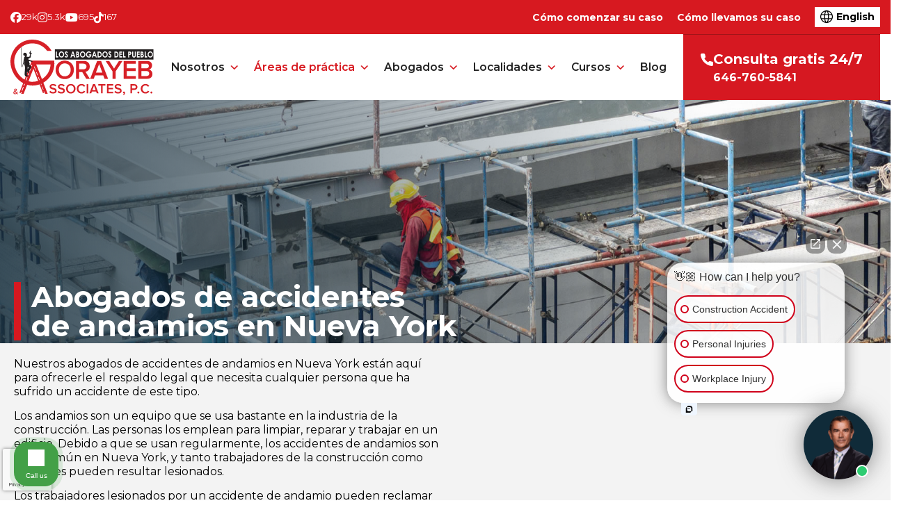

--- FILE ---
content_type: text/html; charset=UTF-8
request_url: https://www.gorayeb.com/areas-de-practica/abogados-de-accidentes-de-andamios-en-nueva-york/
body_size: 53794
content:
<!DOCTYPE html>

<html lang="es-ES">

<head>
	
<script type="text/javascript" async="" src="https://www.googleadservices.com/pagead/conversion_async.js"></script>
<script type="text/javascript" async="" src="https://www.google-analytics.com/analytics.js"></script>
	
<!-- Google Tag Manager - Nanato Media -->
<script>(function(w,d,s,l,i){w[l]=w[l]||[];w[l].push({'gtm.start':
new Date().getTime(),event:'gtm.js'});var f=d.getElementsByTagName(s)[0],
j=d.createElement(s),dl=l!='dataLayer'?'&l='+l:'';j.async=true;j.src=
'https://www.googletagmanager.com/gtm.js?id='+i+dl;f.parentNode.insertBefore(j,f);
})(window,document,'script','dataLayer','GTM-NBNQMBC');</script>
<!-- End Google Tag Manager -->

<meta name="facebook-domain-verification" content="wdf817pon2oljyvkzh4sju2gg4zd90" />


<meta charset="UTF-8">
<script type="text/javascript">
/* <![CDATA[ */
var gform;gform||(document.addEventListener("gform_main_scripts_loaded",function(){gform.scriptsLoaded=!0}),document.addEventListener("gform/theme/scripts_loaded",function(){gform.themeScriptsLoaded=!0}),window.addEventListener("DOMContentLoaded",function(){gform.domLoaded=!0}),gform={domLoaded:!1,scriptsLoaded:!1,themeScriptsLoaded:!1,isFormEditor:()=>"function"==typeof InitializeEditor,callIfLoaded:function(o){return!(!gform.domLoaded||!gform.scriptsLoaded||!gform.themeScriptsLoaded&&!gform.isFormEditor()||(gform.isFormEditor()&&console.warn("The use of gform.initializeOnLoaded() is deprecated in the form editor context and will be removed in Gravity Forms 3.1."),o(),0))},initializeOnLoaded:function(o){gform.callIfLoaded(o)||(document.addEventListener("gform_main_scripts_loaded",()=>{gform.scriptsLoaded=!0,gform.callIfLoaded(o)}),document.addEventListener("gform/theme/scripts_loaded",()=>{gform.themeScriptsLoaded=!0,gform.callIfLoaded(o)}),window.addEventListener("DOMContentLoaded",()=>{gform.domLoaded=!0,gform.callIfLoaded(o)}))},hooks:{action:{},filter:{}},addAction:function(o,r,e,t){gform.addHook("action",o,r,e,t)},addFilter:function(o,r,e,t){gform.addHook("filter",o,r,e,t)},doAction:function(o){gform.doHook("action",o,arguments)},applyFilters:function(o){return gform.doHook("filter",o,arguments)},removeAction:function(o,r){gform.removeHook("action",o,r)},removeFilter:function(o,r,e){gform.removeHook("filter",o,r,e)},addHook:function(o,r,e,t,n){null==gform.hooks[o][r]&&(gform.hooks[o][r]=[]);var d=gform.hooks[o][r];null==n&&(n=r+"_"+d.length),gform.hooks[o][r].push({tag:n,callable:e,priority:t=null==t?10:t})},doHook:function(r,o,e){var t;if(e=Array.prototype.slice.call(e,1),null!=gform.hooks[r][o]&&((o=gform.hooks[r][o]).sort(function(o,r){return o.priority-r.priority}),o.forEach(function(o){"function"!=typeof(t=o.callable)&&(t=window[t]),"action"==r?t.apply(null,e):e[0]=t.apply(null,e)})),"filter"==r)return e[0]},removeHook:function(o,r,t,n){var e;null!=gform.hooks[o][r]&&(e=(e=gform.hooks[o][r]).filter(function(o,r,e){return!!(null!=n&&n!=o.tag||null!=t&&t!=o.priority)}),gform.hooks[o][r]=e)}});
/* ]]> */
</script>

<meta name="viewport" content="width=device-width, initial-scale=1">
<link rel="profile" href="http://gmpg.org/xfn/11">
	
<script type="text/javascript" async src="https://api.wire.spbx.app/wire.js?account_id=68d6e38ab1147d38e08de816&amp;property_id=68d6e3cbb1147d38e08de817"> </script>

<meta name='robots' content='index, follow, max-image-preview:large, max-snippet:-1, max-video-preview:-1' />
<link rel="alternate" href="https://www.gorayeb.com/en/areas-of-practice/new-york-scaffolding-accident-lawyers/" hreflang="en" />
<link rel="alternate" href="https://www.gorayeb.com/areas-de-practica/abogados-de-accidentes-de-andamios-en-nueva-york/" hreflang="es" />
<link rel="alternate" href="https://www.gorayeb.com/areas-de-practica/abogados-de-accidentes-de-andamios-en-nueva-york/" hreflang="x-default" />

	<!-- This site is optimized with the Yoast SEO plugin v26.8 - https://yoast.com/product/yoast-seo-wordpress/ -->
	<title>Abogados de accidentes en andamios en Nueva York | Gorayeb</title>
	<meta name="description" content="Si trabaja en andamios y se lesiona, nuestros abogados de accidentes de andamios en Nueva York lo ayudan a reclamar su compensación ¡Consulta gratis!" />
	<link rel="canonical" href="https://www.gorayeb.com/areas-de-practica/abogados-de-accidentes-de-andamios-en-nueva-york/" />
	<meta property="og:locale" content="es_ES" />
	<meta property="og:locale:alternate" content="en_US" />
	<meta property="og:type" content="article" />
	<meta property="og:title" content="Abogados de accidentes en andamios en Nueva York | Gorayeb" />
	<meta property="og:description" content="Si trabaja en andamios y se lesiona, nuestros abogados de accidentes de andamios en Nueva York lo ayudan a reclamar su compensación ¡Consulta gratis!" />
	<meta property="og:url" content="https://www.gorayeb.com/areas-de-practica/abogados-de-accidentes-de-andamios-en-nueva-york/" />
	<meta property="og:site_name" content="Gorayeb" />
	<meta property="article:modified_time" content="2025-12-02T01:15:55+00:00" />
	<meta property="og:image" content="https://www.gorayeb.com/wp-content/uploads/2022/04/scaffolding-accidents.jpg" />
	<meta property="og:image:width" content="830" />
	<meta property="og:image:height" content="500" />
	<meta property="og:image:type" content="image/jpeg" />
	<meta name="twitter:card" content="summary_large_image" />
	<meta name="twitter:label1" content="Tiempo de lectura" />
	<meta name="twitter:data1" content="15 minutos" />
	<script type="application/ld+json" class="yoast-schema-graph">{"@context":"https://schema.org","@graph":[{"@type":"WebPage","@id":"https://www.gorayeb.com/areas-de-practica/abogados-de-accidentes-de-andamios-en-nueva-york/","url":"https://www.gorayeb.com/areas-de-practica/abogados-de-accidentes-de-andamios-en-nueva-york/","name":"Abogados de accidentes en andamios en Nueva York | Gorayeb","isPartOf":{"@id":"https://www.gorayeb.com/#website"},"primaryImageOfPage":{"@id":"https://www.gorayeb.com/areas-de-practica/abogados-de-accidentes-de-andamios-en-nueva-york/#primaryimage"},"image":{"@id":"https://www.gorayeb.com/areas-de-practica/abogados-de-accidentes-de-andamios-en-nueva-york/#primaryimage"},"thumbnailUrl":"https://www.gorayeb.com/wp-content/uploads/2022/04/scaffolding-accidents.jpg","datePublished":"2023-09-30T00:03:22+00:00","dateModified":"2025-12-02T01:15:55+00:00","description":"Si trabaja en andamios y se lesiona, nuestros abogados de accidentes de andamios en Nueva York lo ayudan a reclamar su compensación ¡Consulta gratis!","breadcrumb":{"@id":"https://www.gorayeb.com/areas-de-practica/abogados-de-accidentes-de-andamios-en-nueva-york/#breadcrumb"},"inLanguage":"es","potentialAction":[{"@type":"ReadAction","target":["https://www.gorayeb.com/areas-de-practica/abogados-de-accidentes-de-andamios-en-nueva-york/"]}]},{"@type":"ImageObject","inLanguage":"es","@id":"https://www.gorayeb.com/areas-de-practica/abogados-de-accidentes-de-andamios-en-nueva-york/#primaryimage","url":"https://www.gorayeb.com/wp-content/uploads/2022/04/scaffolding-accidents.jpg","contentUrl":"https://www.gorayeb.com/wp-content/uploads/2022/04/scaffolding-accidents.jpg","width":830,"height":500,"caption":"Abogados de accidentes Accidentes de Andamio en Nueva York"},{"@type":"BreadcrumbList","@id":"https://www.gorayeb.com/areas-de-practica/abogados-de-accidentes-de-andamios-en-nueva-york/#breadcrumb","itemListElement":[{"@type":"ListItem","position":1,"name":"Áreas de práctica","item":"https://www.gorayeb.com/areas-de-practica/"},{"@type":"ListItem","position":2,"name":"Accidentes de andamio"}]},{"@type":"WebSite","@id":"https://www.gorayeb.com/#website","url":"https://www.gorayeb.com/","name":"Gorayeb","description":"","publisher":{"@id":"https://www.gorayeb.com/#organization"},"potentialAction":[{"@type":"SearchAction","target":{"@type":"EntryPoint","urlTemplate":"https://www.gorayeb.com/?s={search_term_string}"},"query-input":{"@type":"PropertyValueSpecification","valueRequired":true,"valueName":"search_term_string"}}],"inLanguage":"es"},{"@type":"Organization","@id":"https://www.gorayeb.com/#organization","name":"Gorayeb and Associates, P.C","url":"https://www.gorayeb.com/","logo":{"@type":"ImageObject","inLanguage":"es","@id":"https://www.gorayeb.com/#/schema/logo/image/","url":"https://www.gorayeb.com/wp-content/uploads/2021/09/gorayeb-logo-en.jpeg","contentUrl":"https://www.gorayeb.com/wp-content/uploads/2021/09/gorayeb-logo-en.jpeg","width":500,"height":227,"caption":"Gorayeb and Associates, P.C"},"image":{"@id":"https://www.gorayeb.com/#/schema/logo/image/"}}]}</script>
	<!-- / Yoast SEO plugin. -->


<link rel='dns-prefetch' href='//www.google.com' />
<link rel="alternate" title="oEmbed (JSON)" type="application/json+oembed" href="https://www.gorayeb.com/wp-json/oembed/1.0/embed?url=https%3A%2F%2Fwww.gorayeb.com%2Fareas-de-practica%2Fabogados-de-accidentes-de-andamios-en-nueva-york%2F&#038;lang=es" />
<link rel="alternate" title="oEmbed (XML)" type="text/xml+oembed" href="https://www.gorayeb.com/wp-json/oembed/1.0/embed?url=https%3A%2F%2Fwww.gorayeb.com%2Fareas-de-practica%2Fabogados-de-accidentes-de-andamios-en-nueva-york%2F&#038;format=xml&#038;lang=es" />
<link rel="preload" href="https://www.gorayeb.com/wp-content/plugins/bb-plugin/fonts/fontawesome/5.15.4/webfonts/fa-solid-900.woff2" as="font" type="font/woff2" crossorigin="anonymous">
<link rel="preload" href="https://www.gorayeb.com/wp-content/plugins/bb-plugin/fonts/fontawesome/5.15.4/webfonts/fa-brands-400.woff2" as="font" type="font/woff2" crossorigin="anonymous">
<style id='wp-img-auto-sizes-contain-inline-css' type='text/css'>
img:is([sizes=auto i],[sizes^="auto," i]){contain-intrinsic-size:3000px 1500px}
/*# sourceURL=wp-img-auto-sizes-contain-inline-css */
</style>
<style id='classic-theme-styles-inline-css' type='text/css'>
/*! This file is auto-generated */
.wp-block-button__link{color:#fff;background-color:#32373c;border-radius:9999px;box-shadow:none;text-decoration:none;padding:calc(.667em + 2px) calc(1.333em + 2px);font-size:1.125em}.wp-block-file__button{background:#32373c;color:#fff;text-decoration:none}
/*# sourceURL=/wp-includes/css/classic-themes.min.css */
</style>
<link rel='stylesheet' id='ultimate-icons-css' href='https://www.gorayeb.com/wp-content/uploads/bb-plugin/icons/ultimate-icons/style.css?ver=2.9.4' type='text/css' media='all' />
<link rel='stylesheet' id='font-awesome-5-css' href='https://www.gorayeb.com/wp-content/plugins/bb-plugin/fonts/fontawesome/5.15.4/css/all.min.css?ver=2.9.4' type='text/css' media='all' />
<link rel='stylesheet' id='dashicons-css' href='https://www.gorayeb.com/wp-includes/css/dashicons.min.css?ver=6.9' type='text/css' media='all' />
<link rel='stylesheet' id='fl-builder-layout-13953-css' href='https://www.gorayeb.com/wp-content/uploads/bb-plugin/cache/13953-layout.css?ver=0b1b5cdd533687cf03c640216a494682' type='text/css' media='all' />
<link rel='stylesheet' id='fl-builder-layout-bundle-cc17054069c90180752ffc9c1446f139-css' href='https://www.gorayeb.com/wp-content/uploads/bb-plugin/cache/cc17054069c90180752ffc9c1446f139-layout-bundle.css?ver=2.9.4-1.5.2' type='text/css' media='all' />
<link rel='stylesheet' id='megamenu-css' href='https://www.gorayeb.com/wp-content/uploads/maxmegamenu/style_es_es.css?ver=8d0f4e' type='text/css' media='all' />
<link rel='stylesheet' id='hive-starter-style-css' href='https://www.gorayeb.com/wp-content/themes/hive-starter/css/style.min.css?ver=1.0' type='text/css' media='all' />
<script type="text/javascript" src="https://www.gorayeb.com/wp-includes/js/jquery/jquery.min.js?ver=3.7.1" id="jquery-core-js"></script>
<script type="text/javascript" src="https://www.gorayeb.com/wp-content/themes/hive-starter/js/dist/main.min.js" id="main-js-js"></script>
<link rel="https://api.w.org/" href="https://www.gorayeb.com/wp-json/" /><link rel="alternate" title="JSON" type="application/json" href="https://www.gorayeb.com/wp-json/wp/v2/pages/13953" /><meta name="ti-site-data" content="[base64]" /><script type="application/ld+json">
{
  "@context": "http://schema.org",
  "@type": "LegalService",
  "name": "Gorayeb Los Abogados del Pueblo Associates",
  "description": "Si se ha lesionado trabajando, en Gorayeb podemos ayudarle, contacte a un abogado de accidentes de construcción para recibir su compensación.",
  "url": "https://www.gorayeb.com/",
  "image": "https://www.gorayeb.com/wp-content/uploads/2022/04/Logo-Gorayeb-white-Background-jpeg.jpg",
  "priceRange": "$$",
  "telephone": "+13322633892",
  "email": "info@gorayeb.com",
  "hasMap": "https://g.page/gorayebandassociates?share",
  "address": {
    "@type": "PostalAddress",
    "addressLocality": "New York",
    "addressRegion": "NY",
    "postalCode": "10038",
    "streetAddress": "100 William St. 19th Floor"
  },
  "geo": {
    "@type": "GeoCoordinates",
    "latitude": "40.7084469",
    "longitude": "-74.0072574"
  },
  "sameAs" : [ 
        "https://www.facebook.com/gorayebandassociates",
        "https://www.instagram.com/losabogadosdelpueblo/",
        "https://www.youtube.com/channel/UCJb6lHoG5rO1O67u8BS-18Q",
        "https://twitter.com/GaneConGorayeb",
        "https://www.linkedin.com/in/christophergorayeb"],
  "openingHours": "Mo,Tu,We,Th,Fr,Sa,Su, 12:00-12:00"
}
</script><link rel="icon" href="https://www.gorayeb.com/wp-content/uploads/2021/10/gorayeb-favicon.jpg" sizes="32x32" />
<link rel="icon" href="https://www.gorayeb.com/wp-content/uploads/2021/10/gorayeb-favicon.jpg" sizes="192x192" />
<link rel="apple-touch-icon" href="https://www.gorayeb.com/wp-content/uploads/2021/10/gorayeb-favicon.jpg" />
<meta name="msapplication-TileImage" content="https://www.gorayeb.com/wp-content/uploads/2021/10/gorayeb-favicon.jpg" />
		<style type="text/css" id="wp-custom-css">
			/* Page builder fixes */
.fl-builder-shortcode-mask {
	position: relative;
}
.fl-builder-shortcode-mask-wrap {
	pointer-events: auto;
}

ul.styled-list li:not(:last-child) {
	margin-bottom: 10px !important;
}

.post-like__blog .uabb-blog-posts .slick-arrow i {
	font-size: 35px;
}

.post-like__blog .uabb-blog-posts .slick-prev {
	left: -35px;
}

.post-like__blog .uabb-blog-posts .slick-next {
	right: -35px;
}

.post-like__blog .uabb-blog-posts-shadow {
	position: relative;
}

.post-like__blog .uabb-blog-post-inner-wrap {
	height: 100%;
}

.post-like__blog .uabb-blog-post-content {
	position: unset;
	overflow: unset;
}

.post-like__blog .uabb-read-more-text {
	position: absolute;
	bottom: 25px;
}

.post-like__blog .uabb-post-wrapper .uabb-blog-post-content {
	padding-bottom: 70px;
}

@media only screen and (max-width: 768px) {
	.post-like__blog .uabb-read-more-text {
	position: unset;
}
	
	.post-like__blog .uabb-post-wrapper .uabb-blog-post-content {
	padding-bottom: 30px;
}
	
	.post-like__blog .uabb-blog-post-inner-wrap,
	.post-like__blog .uabb-blog-post-inner-wrap{
	height: auto;
}
}

.uabb-blog-posts .uabb-post-meta a {
	color: #989898 !important;
	font-size: 1.4rem;
}

.fl-post-info-date {
	text-transform: capitalize;
}

.styled-title--centered h2 {
	text-align: center;
}
.styled-title--centered h2:before {
	left: 47%;
	right: auto;
}

@media (max-width: 768px) {
	.styled-title--centered h2:before {
		left: 40%;
	}
}

@media (max-width: 767px) {
	.logo-slider .slick-track img {
		object-fit: contain;
	}
}

@media (max-width: 1250px) {
	.no-float--mobile {
		float: none !important;
		clear: both !important;
		margin: 0 auto;
	}
}

@media (max-width: 600px) {
	html {
		overflow-x: hidden;
	}
	.logo-slider .slick-track img {
		object-fit: contain;
		padding: 0 50px 0;
	}
}

.logo-slider .slick-track img {
	height: 8em;
	object-fit: contain;
}

@media (max-width: 600px) {
	.logo-slider .slick-track img {
		height: 5em;
	}
}


.fl-node-613f764edc2f0 .uabb-module-content.uabb-tabs.uabb-tabs-layout-horizontal li:not(:first-child) {
	margin-left: 0;
}

.grid-boxes--centered .uabb-blog-posts-grid {
	text-align: center;
}

.grid-boxes--centered .uabb-blog-posts-col-3 {
	float: none;
	position: relative !important;
}

.practice-areas .uabb-blog-posts-shadow {
	min-height: 19em !important;
	height: auto;
}

.practice-areas .uabb-post-wrapper .uabb-blog-post-content {
	height: 10rem;
}

@media (max-width: 600px) {
	#google-reviews .ti-widget[data-layout-id='4'][data-set-id='light-background'] .ti-footer {
		margin-top: 0;
	}
	
	#google-reviews .ti-widget[data-layout-id='4'][data-set-id='light-background'] .ti-review-item>[class$=inner] {
		padding-bottom: 0 !important;
	}

	.single-team__details .fl-rich-text > h3 {
		margin-bottom: 0;
	}
  /* Line-height fix for location sub-page banners	 */
	.parent-pageid-1589 .border__left h1,	.parent-pageid-3419 .border__left h1 {
		line-height: 1;
	}
	.parent-pageid-1589 .border__left + .fl-module-rich-text p, .parent-pageid-3419 .border__left + .fl-module-rich-text p {
		line-height: 1.2;
	}
}

/* Civic Committee course */
body.single-courses.postid-1179 .page-banner > .fl-row-content-wrap,
body.single-courses.postid-752 .page-banner > .fl-row-content-wrap {
	background-position: center 100%;
}

.gform_wrapper.gravity-theme .gform_footer {
	margin: 0 !important;
}

/* iOS iframe fix */
.single-events__video-wrapper {
	overflow: auto;
	-webkit-overflow-scrolling: touch;
	width: 100%;
}
.single-events__video-wrapper iframe {
  overflow: scroll;
  -webkit-overflow-scrolling: touch;
	width: 1px;
	min-width: 100%;
	*width: 100%;
}

.menu .lang-item {
	background: #fff;
	padding: 5px;
	height: 29px;
	margin-right: 0 !important;
}

#nGageLH{display:none!important}

#gform_wrapper_1 .gform_footer {
	text-align: center;
	display: block;
}

@media (min-width: 992px) {
	.fixed-widget {
		display: none;
	}
}


@media (max-width: 768px) {
	.page-banner--about .page-banner__title {
		top: 2em !important;
	}
	.page-banner--about .page-banner__title .fl-module-content {
		margin-bottom: 0;
	}
}

.hero-banner video {
	border-bottom: 1px solid transparent;
	background: #fff;
}

#last-results .uabb-post-heading {
	text-align: left;
	color: #D61821;
	margin-bottom: 1rem;
}
#last-results .uabb-post-meta {
	padding: 0;
}
#last-results .uabb-post-meta:after {
	border-top: 0;
}
#last-results .uabb-blog-posts-shadow {
	background: transparent;
}


ul.circle-list {
  list-style: none;
}

ul.circle-list li::before {
  content: "\2022";
  color: #d71920;
  font-weight: bold;
	font-size: 20px;
  display: inline-block;
  width: 1em;
  margin-left: -1em;
}

.result-icon {
	max-width: 4rem;
	margin-bottom: 1rem;
}

.fl-node-qcbojr5i0ngv .uabb-blog-posts-shadow {
	box-shadow: none !important;
}
.fl-node-t6vs0pjr9u1q .uabb-post-wrapper .uabb-blog-post-content {
    min-height: 230px;
}

.yt-video-responsive {
  position: relative;
  padding-bottom: 56.25%;
  height: 0;
  overflow: hidden;
  max-width: 100%;
	margin: 1rem 0 2rem 0;
}

.yt-video-responsive iframe,
.yt-video-responsive video {
  position: absolute;
  top: 0;
  left: 0;
  width: 100%;
  height: 100%;
  border: 0;
}		</style>
		<style type="text/css">/** Mega Menu CSS: fs **/</style>


	<style type="text/css">
		body {
			overflow-x: unset !important;
		}
		
		.site-header.sticky-top {
			position: sticky;
		}
		
		a {
			color: #d71920;
		}
		a:hover {
			color: #0a0a0a;
		}
	</style>
	
	<style>
		.btn, .fl-button a, .uabb-button a, a[role="button"], input[type="submit"], .site-header .menu-main-menu-container .menu>li.menu-cta>a, .site-header .menu-main-menu-en-container .menu>li.menu-cta>a {
			text-transform: none !important;
		}
		
		.btn, .fl-button a, .uabb-button a, a[role=button], input[type=submit], a.fl-button {
			background-color: #d71920!important;
			color: #fff !important;
			font-weight: 700!important;
			padding: 8px 23px!important;
			border: 2px solid #d71920!important;
			border-radius: 0!important;
			text-transform: none !important;
			cursor: pointer;
			line-height: 1!important;
			transition: .2s ease;
		}
		
		a.fl-button span, a.fl-button i {
			color: #fff !important;
		}
		
		.hero-banner #hero-video img {
			position: absolute;
			top: 0;
			left: 0;
			width: 100%;
			height: 100%;
			z-index: -1;
		}
		
		#hero-video {
			z-index: -1;
			background-color: #112a39;
		}
		
		.border__left__alt {
			padding-left: 15px;
	    	border-left: 10px solid #d71920;
		}
		
		.hero-banner__title + p {
			font-size: 15px;
		}
		
		h2.sub-title {
			color: #ffff;
			margin-top: 1rem;
			font-size: 16px;
		}
		
		h2.sub-title > span {
			line-height: 1.2;
			display: inline-block;
			padding: 5px;
		}
		
		.z-index-1 {
			position: relative;
			z-index: 1;
		}
		
		.infographic-image { 
			display:block;
			margin:0 auto; 
		}
		
		.notice-bar {
			padding: 0;
			font-size: 85%;
		}
		
		.notice-bar a {
			display: block;
			padding: 10px 0;
			color: #fff;
		}
		
		.marquee {
			overflow: hidden;
			white-space: nowrap;
		}
		
		.grecaptcha-badge {
			width: 70px !important;
			overflow: hidden !important;
			transition: all 0.3s ease !important;
			left: 4px !important;
			z-index: 10;
		}
		
		.grecaptcha-badge:hover {
			width: 256px !important;
		}
		
		.hl-item-menu > a, .site-header .menu-main-menu-container .menu > li.menu-item-has-children > .sub-menu > .hl-item-menu > a {
			background-color: #710003;
		}
		
		.cr-card-item {
			padding: 1.5rem 1rem;
		}
		
		.cr-card-item > .badge {
			position: absolute;
			top: 0;
			right: 0;
			left: auto;
			width: 85px;
			height: 85px;
			opacity: 0;
			pointer-events: none;
		}
		
		.animate-badge .cr-card-item > .badge {
			animation: 0.3s ease-in-out 1 forwards fade;
		}
		
		/*.case-results-w-badges .slick-slide:nth-child(1) .badge,
		.case-results-w-badges .slick-slide:nth-child(4) .badge{
			bottom: 0;
			left: 30%;
		}*/
		
		.case-results-w-badges .slick-slide:nth-child(2) .badge {
			animation-delay: 250ms;
		}
		
		/*.case-results-w-badges .slick-slide:nth-child(2) .badge,
		.case-results-w-badges .slick-slide:nth-child(5) .badge{
			bottom: auto;
			top: 0;
			left: 50%;
		}*/
		
		.case-results-w-badges .slick-slide:nth-child(3) .badge {
			animation-delay: 500ms;
		}
		
		/*.case-results-w-badges .slick-slide:nth-child(3) .badge,
		.case-results-w-badges .slick-slide:nth-child(6) .badge{
			left: auto;
			bottom: 0;
			right: 0;
		}*/
		
		.g-search-form .fl-button::after {
			content: none;
		}
		
		.g-search-form form {
			text-align: center;
		}
		
		.g-search-form form > label:first-child {
			display: block;
		}
		
		.g-search-form form > label:first-child > input {
			width: 100%;
			border: 1px solid #bbbbbb;
			padding: 12px 18px;
			margin-bottom: 10px;
		}
		
		.g-search-form form > label + input[type="submit"] {
			padding: 8px 23px !important;
		}
		
		.boxed-text.alt {
			line-height: 1.2;
			display: inline-block;
			padding: 10px;
		}
		
		.hero-special-box {
			background-color: #D61821;
			color: #FFF4F4;
			padding: 10px;
			font-weight: 700;
			font-size: 16px;
			line-height: 1.2;
		}
		
		.hero-special-box > img {
			width: 35px;
		}
		
		html[lang="es-ES"] .lang-item-es, html[lang="es"] .lang-item-es,
		html[lang="en-US"] .lang-item-en, html[lang="en"] .lang-item-en {
			display: none !important;
		}
		
		.site-header .lang-item-en a, .site-header .lang-item-en span, .site-header .lang-item-es a, .site-header .lang-item-es span {
			color: #010101;
			font-size: 14px;
			font-weight: 700;
			display: flex;
			align-items: center;
		}
		
		.site-header .lang-item-en a, .site-header .lang-item-es a {
			min-width: 52px;
		}
		
		.site-header .lang-item-en a::before, .site-header .lang-item-es a::before {
			content: "";
			background-image: url(/wp-content/themes/hive-starter/images/world.svg);
			width: 18px;
			height: 18px;
			background-size: contain;
  			background-position: center;
			margin-right: 5px;
			background-repeat: no-repeat;
		}
		
		.menu .lang-item {
			padding: 5px 8px;
		}
		
		.ti-widget.ti-goog .ti-reviews-container-wrapper {
			justify-content: flex-start;
		}
		
		.site-footer, .site-footer__copyright {
			background-color: #9F1418;
		}
		
		.site-footer, .site-footer a, .site-footer .menu li a, .site-footer .menu li a:focus, .site-footer .menu li a:active, .site-footer .menu li a:hover,
		.site-footer__copyright, .site-footer__copyright p, .site-footer__copyright .locations-menu .menu a {
			color: #FFFFFF;
		}
		
		.site-footer .btn {
			background-color: #FFFFFF !important;
			border-color: #FFFFFF !important;
			color: #0D0001 !important;
		}
		
		.site-footer .btn::after {
			color: #0D0001;
		}
		
		.site-footer .footer-logo {
			width: 275px;
		}
		
		.hero-banner:before {
			background: linear-gradient(90deg, rgba(17, 42, 57, 0.80) 0%, rgba(17, 42, 57, 0.24) 100%);
		}
		
		.hero-banner .boxed-text {
			background: transparent;
		}
		
		.hero-banner__cta {
			margin-top: 15px;
		}
		
		.jingle-wrap {
			color: #fff;
			font-size: 14px;
			cursor: pointer;
			/*position: absolute;
			bottom: 10%;
			right: 5%;*/
			width: 6.5rem;
			line-height: 1.2;
			position: relative;
			margin-top: 3rem;
			margin-left: 3rem;
		} 
		
		.jingle-wrap svg {
			position: absolute;
			left: 50%;
			transform: translateX(-50%);
			top: -2.25rem;
    		width: calc(100% + 4.5rem);
		}

		.jingle-wrap #jingle-mp3 {
			display: inline-block;
			transform-origin: center;
		}

		.jingle-wrap.playing #jingle-mp3 {
			animation: rotatevinil 4.5s linear infinite;
		}
		
		.greviews-widget {
			position: relative;
			right: 0;
			color: #fff;
			border-top: 1px solid #fff;
			padding-top: 16px;
			bottom: 0;
			margin-top: 25px;
			line-height: 1.2;
		}
		
		.greviews-widget:hover, .greviews-widget:focus, .greviews-widget:active {
			color: #fff;
			text-decoration: none;
		}
		
		.greviews-widget .icon {
			background-color: #D61821;
			width: 40px;
			height: 40px;
		}

		.site-header__logo > a {
			display: block;
			padding: 5px 0;
		}
		
		.site-header__logo > a > img {
			height: 70px;
		}
		
		a[role='button']::after, .btn::after, .fl-button a::after, input[type='submit']::after, .uabb-button a::after,
		.services-accordion .uabb-adv-accordion-item .uabb-adv-accordion-button-label:before, .site-header .menu-main-menu-container .menu > li.menu-cta > a::after, .site-header .menu-main-menu-en-container .menu > li.menu-cta > a::after, .site-header .menu-main-menu-container .menu > li.menu-item-has-children > a:after, .site-header .menu-main-menu-en-container .menu > li.menu-item-has-children > a:after, .slideout-nav .menu li.menu-item-has-children > a:after, ul.styled-list li:before {
			font-family: "Font Awesome 6 Free";
		}
		
		.site-footer .locations-menu .menu li a {
			font-size: 14px;
		}
		
		.ginput_container_consent {
			display: flex;
			align-items: flex-start;
			gap: 10px;
		}
		
		.bg-video-elm {
			padding: 0;
			margin: 0;
		}
		
		.bg-video-elm {
			position: absolute !important;
			top: 0;
			left: 0;
			right: 0;
			bottom: 0;
		}
		
		.bg-video-elm video, .bg-video-elm picture, .bg-video-elm img, .bg-video-elm .lazy-video {
			object-fit: cover;
		    padding: 0;
			padding-bottom: 0;
			width: 100%;
    		height: 100%;
		}
		
		.wavy-text {
		  display: inline-flex;
		  overflow: hidden;
		  white-space: nowrap;
		}

		.wavy-text .char {
		  display: inline-block;
		  opacity: 0;
		  transform: translateY(10px);

		  animation-name: waveChar;
		  animation-duration: 2s;
		  animation-iteration-count: infinite;
		  animation-timing-function: cubic-bezier(0.22, 1, 0.36, 1);

		  animation-delay: calc(var(--i) * 0.06s);
		  animation-fill-mode: both;
		  will-change: transform, opacity;
		}
		
		.cta-header-button {
			background-color: #D61821;
			text-decoration: none !important;
			color: #fff;
			padding: 22px 25px;
			border-top: 1px solid #9F1418;
			transition: background-color 0.25s ease-in-out;
		}
		
		.cta-header-button:hover, .cta-header-button:focus, .cta-header-button:active {
			color: #fff;
			background-color: #9F1418;
		}
		
		.cta-header-button .wavy-text {
			font-size: 20px;
			margin-bottom: 4px;
		}

		@keyframes waveChar {
		  0% {
			opacity: 0;
			transform: translateY(10px);
		  }
		  15% {
			opacity: 1;
			transform: translateY(0);
		  }
		  70% {
			opacity: 1;
			transform: translateY(0);
		  }
		  100% {
			opacity: 0;
			transform: translateY(-6px);
		  }
		}

		
		@media( max-width: 767px ) {
			.hero-banner__title {
				font-size: 26px;
			}
			.grecaptcha-badge {
				display: none !important;
			}
			.flex-grow-sm-1 {
				flex-grow: 1;
			}
			.site-footer .footer-logo {
				width: 200px;
			}
			.hero-banner .sub-title {
				font-weight: 500 !important;
				font-size: 18px !important;
			}
		}
		
		@media( min-width: 768px ) {
			.hero-banner__title + p {
				font-size: 24px;
			}
			h2.sub-title {
				font-size: 24px;
			}
			h2.sub-title > span {
				display: inline;
				line-height: 1.7;
			}
			.c2-list {
			  line-height: 1.5;
			  column-count: 2;
			}
			.c3-list {
			  line-height: 1.5;
			  column-count: 3;
			}
			.cr-card-item {
				padding: 0.75rem;
			}
			.jingle-wrap {
				/*position: absolute;
				bottom: 7.5%;
				right: 5%;*/
				width: 105px;
			}
			#video-element {
        		poster: url('https://www.gorayeb.com/wp-content/uploads/2024/11/gorayeb-video-placeholder.webp');
    		}
			.greviews-widget {
				position: absolute;
				bottom: -70px;
				margin-top: 0;
			}
			.site-header__logo > a {
				padding: 0;
			}
			.site-header__logo > a > img {
				height: 80px;
				width: auto;
			}
		}
			
		@media( min-width: 992px ) {
			.infographic-image { 
				max-width: 60% !important;
			}
			.sticky-sb {
				position: sticky; 
				position: -webkit-sticky; 
				top: 0; 
			}
			.cr-card-item > .badge {
				width: 95px;
				height: 95px;
			}
			.hero-special-box {
				position: absolute;
				right: 0;
				top: 37.5%;
				transform: translateY(-50%);
				padding: 20px 25px;
				max-width: 425px;
				font-size: 23px;
			}
			.hero-special-box > img {
				width: 40px;
			}
		}
		
		@media( min-width: 1200px ) {
			.hero-special-box {
				padding-right: 100px;
				max-width: 475px;
			}
		}
		
		@media only screen and (min-width:1248px) and (min-width:1440px) {
	 		.site-header .menu-main-menu-container .menu>li>a,
 			.site-header .menu-main-menu-en-container .menu>li>a {
	  			font-size: 1.55rem
 			}
		}
		
		@keyframes fade {
			from {
				transform: scale(3.5);
		  	}
			to {
				transform: scale(1);
				opacity: 1;
			}
		}
		
		@keyframes rotatevinil {
			0%{
				transform: rotate(0);
			}
			100%{
				transform: rotate(360deg);
			}
		}
	</style>
	
		
	<!--Schema: LegalService-->

	<script type="application/ld+json">
		{
			"@context": "http://schema.org",
			"@type": "LegalService",
			"name": "Gorayeb & Associates",
			"description": "Abogados de accidentes de construcción en Nueva York",
						"url": "https://www.gorayeb.com/areas-de-practica/abogados-de-accidentes-de-andamios-en-nueva-york/",
			"image": "https://www.gorayeb.com/wp-content/uploads/2022/04/Logo-Gorayeb-white-Background-jpeg.jpg",
			"priceRange": "$$",
			"telephone": "+1 212-267-9222",
			"email": "info@gorayeb.com",
			"hasMap": "https://maps.app.goo.gl/GGDRtUzGhPsfyyh6A",
			"address": {
				"@type": "PostalAddress",
				"streetAddress": "100 William St 19th Floor",
				"addressLocality": "New York",
				"addressRegion": "NY",
				"postalCode": "10038",
				"addressCountry": "US"
			},
			"geo": {
				"@type": "GeoCoordinates",
				"latitude": 40.708446,
    			"longitude": -74.0072574
			},
			"openingHoursSpecification": [{
				"@type": "OpeningHoursSpecification",
				"dayOfWeek": [
					"Monday",
					"Tuesday",
					"Wednesday",
					"Thursday",
					"Friday",
					"Saturday",
					"Sunday"
				],
				"opens": "00:00",
    			"closes": "23:59"
			}],
			"sameAs": [
				"https://www.facebook.com/gorayebandassociates",
				"https://www.instagram.com/losabogadosdelpueblo/",
				"https://www.linkedin.com/in/christophergorayeb",
				"https://www.tiktok.com/@losabogadosdelpueblo",
				"https://www.youtube.com/channel/UCJb6lHoG5rO1O67u8BS-18Q"
			],
			"aggregateRating": {
				"@type": "AggregateRating",
				"ratingValue": "4.8",
				"reviewCount": "239"
			},
			"review": {
				"@type": "Review",
				"author": {
					"@type": "Person", 
					"name": "Carlos Yaucan"
				},
				"reviewBody": "Les recomiendo a muchas personas, esta institución que sirve bastante para los latinos que sufren este tipo de caso. Dar gracias a ellos que hacen todo para nosotros.",
				"reviewRating": {
					"@type": "Rating",
					"ratingValue": "5",
					"bestRating": "5"
				},
				"datePublished": "2024-09-23"
			},
			"knowsAbout": [
				"Accidentes de construcción",
				"Accidentes de escaleras",
				"Accidentes de andamios",
				"Accidentes de techo",
				"Colapso de techo en construcción",
				"Accidentes de demolición de edificios",
				"Caída de materiales u objetos",
				"Caídas y resbalones en obras de construcción",
				"Accidentes con sierras eléctricas",
				"Lesiones oculares en la construcción",
				"Accidentes con maquinaria pesada",
				"Accidentes en limpieza de ventanas",
				"Accidentes en excavaciones",
				"Accidentes en ascensores de construcción",
				"Accidentes de montacargas",
				"Accidentes de grúas",
				"Accidentes de camiones en sitios de construcción",
				"Accidentes de trabajo",
				"Lesiones por trabajo repetitivo",
				"Exposición a sustancias tóxicas en el trabajo",
				"Síndrome del túnel carpiano",
				"Lesiones neurológicas laborales",
				"Lesiones ortopédicas laborales",
				"Enfermedades ocupacionales",
				"Lesiones auditivas laborales",
				"Accidentes de trabajadores de almacén",
				"Accidentes de trabajadores de hoteles",
				"Accidentes de trabajadores de hospitales",
				"Accidentes de asistentes de salud a domicilio",
				"Lesiones personales",
				"Muerte por negligencia",
				"Envenenamiento por plomo",
				"Lesiones por quemaduras",
				"Accidentes de camiones de 18 ruedas",
				"Accidentes de autobús"
			  ]
		}
	</script>
	<!--End of: LegalService-->
	
	<!-- Schema Implementation -->
	
			<script type="application/ld+json">
			{
				"@context": "https://schema.org",
				"@type": "FAQPage",
				"mainEntity": [{"@type":"Question","name":"\u00bfCu\u00e1l es la principal raz\u00f3n por la que las personas se caen de los andamios?","acceptedAnswer":{"@type":"Answer","text":"<p>La principal causa por la que los trabajadores se caen de los andamios es por su falta de capacitaci\u00f3n para identificar, comprender y controlar los riesgos. Su inexperiencia en el trabajo hace que no se protejan para prevenir accidentes<\/p>\n"}},{"@type":"Question","name":"\u00bfCu\u00e1les son algunas disposiciones de la ley para el uso de andamios en el trabajo?","acceptedAnswer":{"@type":"Answer","text":"<ul>\n<li aria-level=\"1\">La ley se\u00f1ala que los andamios situados a m\u00e1s de 20 pies sobre el suelo deben estar equipados con un barandal de seguridad que se eleve al menos 34 pulgadas.<\/li>\n<li aria-level=\"1\">El barandal debe estar sujetado al andamio para evitar que se balancee.<\/li>\n<li aria-level=\"1\">Los barandales de seguridad deben cubrir toda la longitud del exterior y ambos extremos del andamio.<\/li>\n<li aria-level=\"1\">El andamio debe soportar cuatro veces su peso m\u00e1ximo.<\/li>\n<\/ul>\n"}},{"@type":"Question","name":"\u00bfQu\u00e9 pasa si un objeto se cae de un andamio y me golpea?","acceptedAnswer":{"@type":"Answer","text":"<p>Si usted es un peat\u00f3n o est\u00e1 en un auto y un objeto se cae de un andamio y le ocasiona lesiones, podr\u00eda reclamar compensaci\u00f3n. Lo ideal es que contrate a un abogado experto en este tipo de accidentes, quien investigar\u00e1 c\u00f3mo ocurri\u00f3 el incidente, determinar\u00e1 al responsable y presentar\u00e1 el reclamo de compensaci\u00f3n.<\/p>\n"}},{"@type":"Question","name":"\u00bfCu\u00e1nto vale mi reclamo de compensaci\u00f3n por el accidente en el andamio?","acceptedAnswer":{"@type":"Answer","text":"<p>El valor de la compensaci\u00f3n por las lesiones de un accidente en andamio solo lo puede calcular un abogado con base en las lesiones y da\u00f1os ocasionados. Por ello le recomendamos ponerse en contacto con Gorayeb &amp; Associates. Llame al 332-263-4309 para recibir su consulta gratis y confidencial.<\/p>\n"}},{"@type":"Question","name":"\u00bfContratar a un abogado para que represente mi caso de accidente es caro?","acceptedAnswer":{"@type":"Answer","text":"<p>Nuestros abogados de lesiones personales en Gorayeb &amp; Associates trabajan de forma contingente para que no tenga que pagar los honorarios de nuestros abogados por adelantado. Es decir, ellos solo cobran sus honorarios si ganan la compensaci\u00f3n para usted. Cuando ganan, cobran un porcentaje previamente acordado de la compensaci\u00f3n que recibe por su caso. Adem\u00e1s, su consulta inicial es gratuita y confidencial, por lo que usted no paga nada de su bolsillo.<\/p>\n"}},{"@type":"Question","name":"\u00bfDe qu\u00e9 son responsables los contratistas y propietarios de un lugar de construcci\u00f3n?","acceptedAnswer":{"@type":"Answer","text":"<ul>\n<li aria-level=\"1\">Limpiar escombros o peligros que puedan ocasionar accidentes<\/li>\n<li aria-level=\"1\">Desviar a peatones de lugares donde pueden caer objetos<\/li>\n<li aria-level=\"1\">Reparar ladrillos sueltos o mamposter\u00eda de un edificio<\/li>\n<li aria-level=\"1\">Proporcionar \u00e1reas de trabajo seguras<\/li>\n<\/ul>\n"}},{"@type":"Question","name":"\u00bfQu\u00e9 tipo de equipo de seguridad deben usar los trabajadores en los andamios?","acceptedAnswer":{"@type":"Answer","text":"<ul>\n<li aria-level=\"1\">Cascos<\/li>\n<li aria-level=\"1\">Arneses<\/li>\n<li aria-level=\"1\">Cors\u00e9<\/li>\n<li aria-level=\"1\">Escaleras<\/li>\n<li aria-level=\"1\">Poleas<\/li>\n<\/ul>\n"}},{"@type":"Question","name":"\u00bfCu\u00e1les son los tipos de andamios m\u00e1s comunes en Nueva York?","acceptedAnswer":{"@type":"Answer","text":"<ul>\n<li aria-level=\"1\">Andamios tubulares: Son de acero<\/li>\n<li aria-level=\"1\">Andamios rodantes: Se usan para proyectos de construcci\u00f3n peque\u00f1os.<\/li>\n<li aria-level=\"1\">Andamios sistem\u00e1ticos o modulares: Son de acero, se componen de barras. horizontales y verticales que se entrelazan y est\u00e1n dispuestas sistem\u00e1ticamente.<\/li>\n<li aria-level=\"1\">Andamios de bamb\u00fa o madera<\/li>\n<li aria-level=\"1\">Andamios de postes: Se usan para actividades de construcci\u00f3n liviana, como pintar<\/li>\n<\/ul>\n"}},{"@type":"Question","name":"\u00bfQu\u00e9 preguntas son comunes que hagan los abogados en un caso de accidente en andamio?","acceptedAnswer":{"@type":"Answer","text":"<ul>\n<li aria-level=\"1\">\u00bfQui\u00e9n era el responsable de montar el andamio?<\/li>\n<li aria-level=\"1\">\u00bfQui\u00e9n dise\u00f1\u00f3 el andamio?<\/li>\n<li aria-level=\"1\">\u00bfSe cay\u00f3 un objeto del andamio a un transe\u00fante?<\/li>\n<li aria-level=\"1\">\u00bfSe realizaron inspecciones de seguridad cuando se instal\u00f3 el andamio y antes de usarlo?<\/li>\n<li aria-level=\"1\">\u00bfEstaba usted bajo la influencia del alcohol o alguna sustancia mientras estaba en el andamio?<\/li>\n<li aria-level=\"1\">\u00bfSe implementaron medidas de seguridad adecuadas?<\/li>\n<li aria-level=\"1\">\u00bfSe le proporcion\u00f3 equipo de protecci\u00f3n personal y us\u00f3 el equipo adecuado mientras estaba en el andamio?<\/li>\n<li aria-level=\"1\">\u00bfTiene experiencia en el uso de andamios?<\/li>\n<\/ul>\n"}},{"@type":"Question","name":"\u00bfTrabajadores indocumentados pueden reclamar compensaci\u00f3n por un accidente en andamio en Nueva York?","acceptedAnswer":{"@type":"Answer","text":"<p>S\u00ed. En 2006 el Tribunal Supremo de Nueva York dictamin\u00f3 que los trabajadores indocumentados pueden presentar un reclamo de compensaci\u00f3n, siempre que el trabajador no haya entregado documentos falsos a su empleador.<\/p>\n"}}]			}
		</script>
		
		<!-- End of: Schema Implementation -->
	
	<!-- Hotjar Tracking Code for Gorayeb & Associates -->
	<script>
		(function(h,o,t,j,a,r){
			h.hj=h.hj||function(){(h.hj.q=h.hj.q||[]).push(arguments)};
			h._hjSettings={hjid:6403838,hjsv:6};
			a=o.getElementsByTagName('head')[0];
			r=o.createElement('script');r.async=1;
			r.src=t+h._hjSettings.hjid+j+h._hjSettings.hjsv;
			a.appendChild(r);
		})(window,document,'https://static.hotjar.com/c/hotjar-','.js?sv=');
	</script>
<style id='global-styles-inline-css' type='text/css'>
:root{--wp--preset--aspect-ratio--square: 1;--wp--preset--aspect-ratio--4-3: 4/3;--wp--preset--aspect-ratio--3-4: 3/4;--wp--preset--aspect-ratio--3-2: 3/2;--wp--preset--aspect-ratio--2-3: 2/3;--wp--preset--aspect-ratio--16-9: 16/9;--wp--preset--aspect-ratio--9-16: 9/16;--wp--preset--color--black: #000000;--wp--preset--color--cyan-bluish-gray: #abb8c3;--wp--preset--color--white: #ffffff;--wp--preset--color--pale-pink: #f78da7;--wp--preset--color--vivid-red: #cf2e2e;--wp--preset--color--luminous-vivid-orange: #ff6900;--wp--preset--color--luminous-vivid-amber: #fcb900;--wp--preset--color--light-green-cyan: #7bdcb5;--wp--preset--color--vivid-green-cyan: #00d084;--wp--preset--color--pale-cyan-blue: #8ed1fc;--wp--preset--color--vivid-cyan-blue: #0693e3;--wp--preset--color--vivid-purple: #9b51e0;--wp--preset--gradient--vivid-cyan-blue-to-vivid-purple: linear-gradient(135deg,rgb(6,147,227) 0%,rgb(155,81,224) 100%);--wp--preset--gradient--light-green-cyan-to-vivid-green-cyan: linear-gradient(135deg,rgb(122,220,180) 0%,rgb(0,208,130) 100%);--wp--preset--gradient--luminous-vivid-amber-to-luminous-vivid-orange: linear-gradient(135deg,rgb(252,185,0) 0%,rgb(255,105,0) 100%);--wp--preset--gradient--luminous-vivid-orange-to-vivid-red: linear-gradient(135deg,rgb(255,105,0) 0%,rgb(207,46,46) 100%);--wp--preset--gradient--very-light-gray-to-cyan-bluish-gray: linear-gradient(135deg,rgb(238,238,238) 0%,rgb(169,184,195) 100%);--wp--preset--gradient--cool-to-warm-spectrum: linear-gradient(135deg,rgb(74,234,220) 0%,rgb(151,120,209) 20%,rgb(207,42,186) 40%,rgb(238,44,130) 60%,rgb(251,105,98) 80%,rgb(254,248,76) 100%);--wp--preset--gradient--blush-light-purple: linear-gradient(135deg,rgb(255,206,236) 0%,rgb(152,150,240) 100%);--wp--preset--gradient--blush-bordeaux: linear-gradient(135deg,rgb(254,205,165) 0%,rgb(254,45,45) 50%,rgb(107,0,62) 100%);--wp--preset--gradient--luminous-dusk: linear-gradient(135deg,rgb(255,203,112) 0%,rgb(199,81,192) 50%,rgb(65,88,208) 100%);--wp--preset--gradient--pale-ocean: linear-gradient(135deg,rgb(255,245,203) 0%,rgb(182,227,212) 50%,rgb(51,167,181) 100%);--wp--preset--gradient--electric-grass: linear-gradient(135deg,rgb(202,248,128) 0%,rgb(113,206,126) 100%);--wp--preset--gradient--midnight: linear-gradient(135deg,rgb(2,3,129) 0%,rgb(40,116,252) 100%);--wp--preset--font-size--small: 13px;--wp--preset--font-size--medium: 20px;--wp--preset--font-size--large: 36px;--wp--preset--font-size--x-large: 42px;--wp--preset--spacing--20: 0.44rem;--wp--preset--spacing--30: 0.67rem;--wp--preset--spacing--40: 1rem;--wp--preset--spacing--50: 1.5rem;--wp--preset--spacing--60: 2.25rem;--wp--preset--spacing--70: 3.38rem;--wp--preset--spacing--80: 5.06rem;--wp--preset--shadow--natural: 6px 6px 9px rgba(0, 0, 0, 0.2);--wp--preset--shadow--deep: 12px 12px 50px rgba(0, 0, 0, 0.4);--wp--preset--shadow--sharp: 6px 6px 0px rgba(0, 0, 0, 0.2);--wp--preset--shadow--outlined: 6px 6px 0px -3px rgb(255, 255, 255), 6px 6px rgb(0, 0, 0);--wp--preset--shadow--crisp: 6px 6px 0px rgb(0, 0, 0);}:where(.is-layout-flex){gap: 0.5em;}:where(.is-layout-grid){gap: 0.5em;}body .is-layout-flex{display: flex;}.is-layout-flex{flex-wrap: wrap;align-items: center;}.is-layout-flex > :is(*, div){margin: 0;}body .is-layout-grid{display: grid;}.is-layout-grid > :is(*, div){margin: 0;}:where(.wp-block-columns.is-layout-flex){gap: 2em;}:where(.wp-block-columns.is-layout-grid){gap: 2em;}:where(.wp-block-post-template.is-layout-flex){gap: 1.25em;}:where(.wp-block-post-template.is-layout-grid){gap: 1.25em;}.has-black-color{color: var(--wp--preset--color--black) !important;}.has-cyan-bluish-gray-color{color: var(--wp--preset--color--cyan-bluish-gray) !important;}.has-white-color{color: var(--wp--preset--color--white) !important;}.has-pale-pink-color{color: var(--wp--preset--color--pale-pink) !important;}.has-vivid-red-color{color: var(--wp--preset--color--vivid-red) !important;}.has-luminous-vivid-orange-color{color: var(--wp--preset--color--luminous-vivid-orange) !important;}.has-luminous-vivid-amber-color{color: var(--wp--preset--color--luminous-vivid-amber) !important;}.has-light-green-cyan-color{color: var(--wp--preset--color--light-green-cyan) !important;}.has-vivid-green-cyan-color{color: var(--wp--preset--color--vivid-green-cyan) !important;}.has-pale-cyan-blue-color{color: var(--wp--preset--color--pale-cyan-blue) !important;}.has-vivid-cyan-blue-color{color: var(--wp--preset--color--vivid-cyan-blue) !important;}.has-vivid-purple-color{color: var(--wp--preset--color--vivid-purple) !important;}.has-black-background-color{background-color: var(--wp--preset--color--black) !important;}.has-cyan-bluish-gray-background-color{background-color: var(--wp--preset--color--cyan-bluish-gray) !important;}.has-white-background-color{background-color: var(--wp--preset--color--white) !important;}.has-pale-pink-background-color{background-color: var(--wp--preset--color--pale-pink) !important;}.has-vivid-red-background-color{background-color: var(--wp--preset--color--vivid-red) !important;}.has-luminous-vivid-orange-background-color{background-color: var(--wp--preset--color--luminous-vivid-orange) !important;}.has-luminous-vivid-amber-background-color{background-color: var(--wp--preset--color--luminous-vivid-amber) !important;}.has-light-green-cyan-background-color{background-color: var(--wp--preset--color--light-green-cyan) !important;}.has-vivid-green-cyan-background-color{background-color: var(--wp--preset--color--vivid-green-cyan) !important;}.has-pale-cyan-blue-background-color{background-color: var(--wp--preset--color--pale-cyan-blue) !important;}.has-vivid-cyan-blue-background-color{background-color: var(--wp--preset--color--vivid-cyan-blue) !important;}.has-vivid-purple-background-color{background-color: var(--wp--preset--color--vivid-purple) !important;}.has-black-border-color{border-color: var(--wp--preset--color--black) !important;}.has-cyan-bluish-gray-border-color{border-color: var(--wp--preset--color--cyan-bluish-gray) !important;}.has-white-border-color{border-color: var(--wp--preset--color--white) !important;}.has-pale-pink-border-color{border-color: var(--wp--preset--color--pale-pink) !important;}.has-vivid-red-border-color{border-color: var(--wp--preset--color--vivid-red) !important;}.has-luminous-vivid-orange-border-color{border-color: var(--wp--preset--color--luminous-vivid-orange) !important;}.has-luminous-vivid-amber-border-color{border-color: var(--wp--preset--color--luminous-vivid-amber) !important;}.has-light-green-cyan-border-color{border-color: var(--wp--preset--color--light-green-cyan) !important;}.has-vivid-green-cyan-border-color{border-color: var(--wp--preset--color--vivid-green-cyan) !important;}.has-pale-cyan-blue-border-color{border-color: var(--wp--preset--color--pale-cyan-blue) !important;}.has-vivid-cyan-blue-border-color{border-color: var(--wp--preset--color--vivid-cyan-blue) !important;}.has-vivid-purple-border-color{border-color: var(--wp--preset--color--vivid-purple) !important;}.has-vivid-cyan-blue-to-vivid-purple-gradient-background{background: var(--wp--preset--gradient--vivid-cyan-blue-to-vivid-purple) !important;}.has-light-green-cyan-to-vivid-green-cyan-gradient-background{background: var(--wp--preset--gradient--light-green-cyan-to-vivid-green-cyan) !important;}.has-luminous-vivid-amber-to-luminous-vivid-orange-gradient-background{background: var(--wp--preset--gradient--luminous-vivid-amber-to-luminous-vivid-orange) !important;}.has-luminous-vivid-orange-to-vivid-red-gradient-background{background: var(--wp--preset--gradient--luminous-vivid-orange-to-vivid-red) !important;}.has-very-light-gray-to-cyan-bluish-gray-gradient-background{background: var(--wp--preset--gradient--very-light-gray-to-cyan-bluish-gray) !important;}.has-cool-to-warm-spectrum-gradient-background{background: var(--wp--preset--gradient--cool-to-warm-spectrum) !important;}.has-blush-light-purple-gradient-background{background: var(--wp--preset--gradient--blush-light-purple) !important;}.has-blush-bordeaux-gradient-background{background: var(--wp--preset--gradient--blush-bordeaux) !important;}.has-luminous-dusk-gradient-background{background: var(--wp--preset--gradient--luminous-dusk) !important;}.has-pale-ocean-gradient-background{background: var(--wp--preset--gradient--pale-ocean) !important;}.has-electric-grass-gradient-background{background: var(--wp--preset--gradient--electric-grass) !important;}.has-midnight-gradient-background{background: var(--wp--preset--gradient--midnight) !important;}.has-small-font-size{font-size: var(--wp--preset--font-size--small) !important;}.has-medium-font-size{font-size: var(--wp--preset--font-size--medium) !important;}.has-large-font-size{font-size: var(--wp--preset--font-size--large) !important;}.has-x-large-font-size{font-size: var(--wp--preset--font-size--x-large) !important;}
/*# sourceURL=global-styles-inline-css */
</style>
<link rel='stylesheet' id='gform_basic-css' href='https://www.gorayeb.com/wp-content/plugins/gravityforms/assets/css/dist/basic.min.css?ver=2.9.26' type='text/css' media='all' />
<link rel='stylesheet' id='gform_theme_components-css' href='https://www.gorayeb.com/wp-content/plugins/gravityforms/assets/css/dist/theme-components.min.css?ver=2.9.26' type='text/css' media='all' />
<link rel='stylesheet' id='gform_theme-css' href='https://www.gorayeb.com/wp-content/plugins/gravityforms/assets/css/dist/theme.min.css?ver=2.9.26' type='text/css' media='all' />
<link rel='stylesheet' id='acffa_font-awesome-css' href='https://use.fontawesome.com/releases/v6.7.2/css/all.css?ver=6.7.2' type='text/css' media='all' />
</head>

<body class="wp-singular page-template-default page page-id-13953 page-child parent-pageid-225 wp-theme-hive-starter fl-builder fl-builder-2-9-4 fl-themer-1-5-2 fl-no-js fl-theme-builder-singular fl-theme-builder-singular-single-area-of-practice fl-theme-builder-header fl-theme-builder-header-header mega-menu-menu-1">

<!-- Google Tag Manager (noscript) -->
<noscript><iframe src="https://www.googletagmanager.com/ns.html?id=GTM-NBNQMBC" height="0" width="0" style="display:none;visibility:hidden"></iframe></noscript>
<!-- End Google Tag Manager (noscript) -->

	<div class="slideout-nav" hive-type="component">
    <div class="navicon-close">
        <i class="fa fa-times"></i>
    </div><!-- .navicon-close -->
    <div class="slideout-nav__inner">
        <nav id="site-navigation" class="mobile-navigation">

          
          
  					
  					<div class="menu-main-menu-mobile-container"><ul id="menu-main-menu-mobile" class="menu"><li id="menu-item-15118" class="menu-item menu-item-type-post_type menu-item-object-page menu-item-home menu-item-15118"><a href="https://www.gorayeb.com/">Home</a></li>
<li id="menu-item-939" class="menu-item menu-item-type-post_type menu-item-object-page menu-item-has-children menu-item-939"><a href="https://www.gorayeb.com/los-abogados-del-pueblo/">Nosotros</a>
<ul class="sub-menu">
	<li id="menu-item-15199" class="menu-item menu-item-type-post_type menu-item-object-page menu-item-15199"><a href="https://www.gorayeb.com/resultados-de-casos-ganados-en-accidentes-de-construccion/">Resultados de casos</a></li>
	<li id="menu-item-942" class="menu-item menu-item-type-post_type menu-item-object-page menu-item-942"><a href="https://www.gorayeb.com/testimonios-abogado-de-lesiones-nueva-york/">Testimonios</a></li>
	<li id="menu-item-1525" class="menu-item menu-item-type-post_type menu-item-object-page menu-item-1525"><a href="https://www.gorayeb.com/eventos-abogados-de-accidentes-en-new-york/">Eventos</a></li>
	<li id="menu-item-15100" class="menu-item menu-item-type-post_type menu-item-object-page menu-item-15100"><a href="https://www.gorayeb.com/comunidad-hispana-en-nueva-york/">Comunidad</a></li>
</ul>
</li>
<li id="menu-item-936" class="menu-item menu-item-type-post_type menu-item-object-page current-page-ancestor menu-item-has-children menu-item-936"><a href="https://www.gorayeb.com/areas-de-practica/">Áreas de práctica</a>
<ul class="sub-menu">
	<li id="menu-item-15119" class="menu-item menu-item-type-post_type menu-item-object-page menu-item-home menu-item-15119"><a href="https://www.gorayeb.com/">Accidentes de construcción</a></li>
	<li id="menu-item-14323" class="menu-item menu-item-type-post_type menu-item-object-page menu-item-14323"><a href="https://www.gorayeb.com/areas-de-practica/abogados-de-accidentes-de-trabajo-en-nueva-york/">Accidentes de trabajo</a></li>
	<li id="menu-item-15099" class="menu-item menu-item-type-post_type menu-item-object-page menu-item-15099"><a href="https://www.gorayeb.com/areas-de-practica/abogados-de-lesiones-personales-en-nueva-york/">Lesiones personales</a></li>
	<li id="menu-item-15194" class="menu-item menu-item-type-post_type menu-item-object-page menu-item-15194"><a href="https://www.gorayeb.com/areas-de-practica/abogados-de-accidentes-de-camiones-en-nueva-york/">Accidentes de camiones</a></li>
</ul>
</li>
<li id="menu-item-935" class="menu-item menu-item-type-post_type menu-item-object-page menu-item-935"><a href="https://www.gorayeb.com/abogados/">Abogados</a></li>
<li id="menu-item-15196" class="menu-item menu-item-type-post_type menu-item-object-page menu-item-has-children menu-item-15196"><a href="https://www.gorayeb.com/localidades/">Localidades</a>
<ul class="sub-menu">
	<li id="menu-item-11060" class="menu-item menu-item-type-post_type menu-item-object-page menu-item-11060"><a href="https://www.gorayeb.com/localidades/el-bronx/">El Bronx</a></li>
	<li id="menu-item-11062" class="menu-item menu-item-type-post_type menu-item-object-page menu-item-11062"><a href="https://www.gorayeb.com/localidades/staten-island/">Staten Island</a></li>
	<li id="menu-item-15190" class="menu-item menu-item-type-post_type menu-item-object-page menu-item-15190"><a href="https://www.gorayeb.com/localidades/queens/">Queens</a></li>
	<li id="menu-item-15188" class="menu-item menu-item-type-post_type menu-item-object-page menu-item-15188"><a href="https://www.gorayeb.com/localidades/brooklyn/">Brooklyn</a></li>
	<li id="menu-item-15185" class="menu-item menu-item-type-post_type menu-item-object-page menu-item-15185"><a href="https://www.gorayeb.com/localidades/long-island/">Long Island</a></li>
	<li id="menu-item-11065" class="menu-item menu-item-type-post_type menu-item-object-page menu-item-11065"><a href="https://www.gorayeb.com/localidades/manhattan/">Manhattan</a></li>
</ul>
</li>
<li id="menu-item-14100" class="menu-item menu-item-type-post_type menu-item-object-page menu-item-has-children menu-item-14100"><a href="https://www.gorayeb.com/cursos/">Cursos</a>
<ul class="sub-menu">
	<li id="menu-item-14099" class="menu-item menu-item-type-post_type menu-item-object-page menu-item-14099"><a href="https://www.gorayeb.com/centro-comunitario/">Centro Comunitario</a></li>
	<li id="menu-item-14103" class="menu-item menu-item-type-post_type menu-item-object-page menu-item-14103"><a href="https://www.gorayeb.com/cursos/seguridad-construccion-sst/">Curso SST</a></li>
	<li id="menu-item-14104" class="menu-item menu-item-type-post_type menu-item-object-page menu-item-14104"><a href="https://www.gorayeb.com/cursos/administracion-seguridad-salud-ocupacional-osha/">Curso OSHA</a></li>
	<li id="menu-item-14102" class="menu-item menu-item-type-post_type menu-item-object-page menu-item-14102"><a href="https://www.gorayeb.com/cursos/flagging-certificacion-senalizaciones-seguridad/">Curso Flagging</a></li>
	<li id="menu-item-14101" class="menu-item menu-item-type-post_type menu-item-object-page menu-item-14101"><a href="https://www.gorayeb.com/cursos/scaffold-capacitacion-uso-andamios/">Curso Scaffold</a></li>
	<li id="menu-item-14105" class="menu-item menu-item-type-post_type menu-item-object-page menu-item-14105"><a href="https://www.gorayeb.com/cursos/">Todos los Cursos</a></li>
</ul>
</li>
<li id="menu-item-14566" class="hl-item-menu menu-item menu-item-type-post_type menu-item-object-page menu-item-14566"><a href="https://www.gorayeb.com/como-comenzar-caso-accidente-construccion-nueva-york/">Cómo comenzar su caso</a></li>
<li id="menu-item-14565" class="hl-item-menu menu-item menu-item-type-post_type menu-item-object-page menu-item-14565"><a href="https://www.gorayeb.com/como-llevamos-caso-accidente-construccion-nueva-york/">Cómo llevamos su caso</a></li>
<li id="menu-item-937" class="menu-item menu-item-type-post_type menu-item-object-page menu-item-937"><a href="https://www.gorayeb.com/blog-abogados-en-new-york/">Blog</a></li>
<li id="menu-item-938" class="menu-item menu-item-type-post_type menu-item-object-page menu-item-938"><a href="https://www.gorayeb.com/contacto/">Contacto</a></li>
</ul></div>
  				        </nav><!-- #site-navigation -->
    </div> <!-- .slideout-nav__inner -->
</div><!-- .hive slideout-nav -->


	
	<header class="site-header sticky-top">

		
		<div class="site-header__sub-header d-none d-lg-block">
			<div class="container">
				<div class="d-flex align-items-center justify-content-between">
													<!--<strong class="sub-header-text"><a href="tel:(646) 350-3820" onclick="gtag('event', 'click', { event_category: 'Telephone', event_action: 'Click to call', event_label: '(646) 350-3820' });">Consulta gratis 24/7 (646) 350-3820</a></strong>-->
							<!--<a class="font-weight-bold d-block d-md-inline-block flex-grow-sm-1 text-center text-md-left" href="tel:646-760-5841">Consulta gratis 24/7 646-760-5841</a>-->
											
						<style>
							.social-followers-list {
								list-style: none;
								padding: 0;
								gap: 1.5rem;
							}
							
							.social-followers-list > li > a {
								display: flex;
								align-items: center;
								gap: 7.5px;
								transition: all 0.2s ease-in-out;
							}
							
							.social-followers-list > li > a:hover {
								color: #000;
							}
							
							.social-followers-list > li > a::after {
								content: attr(data-text);
								font-size: 13px;
								line-height: 13px;
							}
						</style>
						<ul class="social-followers-list d-none d-md-flex mb-0">
							<li><a href="https://www.facebook.com/gorayebandassociates" target="_blank" data-text="29k"><i class="fab fa-facebook"></i></a></li>
							<li><a href="https://www.instagram.com/losabogadosdelpueblo/" target="_blank" data-text="5.3k"><i class="fab fa-instagram"></i></a></li>
							<li><a href="https://www.youtube.com/channel/UCJb6lHoG5rO1O67u8BS-18Q" target="_blank" data-text="695"><i class="fab fa-youtube"></i></a></li>
							<li><a href="https://www.tiktok.com/@losabogadosdelpueblo" target="_blank" data-text="167"><i class="fab fa-tiktok"></i></a></li>
						</ul>
					
						
							
							<div class="menu-sub-header-menu-container"><ul id="menu-sub-header-menu" class="menu"><li id="menu-item-15094" class="menu-item menu-item-type-post_type menu-item-object-page menu-item-15094"><a href="https://www.gorayeb.com/como-comenzar-caso-accidente-construccion-nueva-york/">Cómo comenzar su caso</a></li>
<li id="menu-item-15095" class="menu-item menu-item-type-post_type menu-item-object-page menu-item-15095"><a href="https://www.gorayeb.com/como-llevamos-caso-accidente-construccion-nueva-york/">Cómo llevamos su caso</a></li>
<li id="menu-item-989-en" class="lang-item lang-item-18 lang-item-en lang-item-first menu-item menu-item-type-custom menu-item-object-custom menu-item-989-en"><a href="https://www.gorayeb.com/en/areas-of-practice/new-york-scaffolding-accident-lawyers/" hreflang="en-US" lang="en-US">English</a></li>
<li id="menu-item-989-es" class="lang-item lang-item-20 lang-item-es current-lang menu-item menu-item-type-custom menu-item-object-custom menu-item-989-es"><a href="https://www.gorayeb.com/areas-de-practica/abogados-de-accidentes-de-andamios-en-nueva-york/" hreflang="es-ES" lang="es-ES">Español</a></li>
</ul></div>
										</div>
			</div>
		</div>
		
						
		
		
		<div class="container">
			<div class="d-flex align-items-center justify-content-between">

				<span class="slideout-navicon"><i class="fa fa-bars">&nbsp;</i></span>

				<div class="site-header__logo">
					<a href="https://www.gorayeb.com/">
												<img src="https://www.gorayeb.com/wp-content/uploads/2025/01/gorayeb-color.svg" width="180.5" height="70" fetchpriority="high" decoding="async" alt="Gorayeb Logo">
					</a>
				</div>

				
					
					<div id="mega-menu-wrap-menu-1" class="mega-menu-wrap"><div class="mega-menu-toggle"><div class="mega-toggle-blocks-left"></div><div class="mega-toggle-blocks-center"></div><div class="mega-toggle-blocks-right"><div class='mega-toggle-block mega-menu-toggle-animated-block mega-toggle-block-0' id='mega-toggle-block-0'><button aria-label="Toggle Menu" class="mega-toggle-animated mega-toggle-animated-slider" type="button" aria-expanded="false">
                  <span class="mega-toggle-animated-box">
                    <span class="mega-toggle-animated-inner"></span>
                  </span>
                </button></div></div></div><ul id="mega-menu-menu-1" class="mega-menu max-mega-menu mega-menu-horizontal mega-no-js" data-event="hover_intent" data-effect="fade_up" data-effect-speed="200" data-effect-mobile="disabled" data-effect-speed-mobile="0" data-panel-width=".container" data-mobile-force-width="false" data-second-click="go" data-document-click="collapse" data-vertical-behaviour="standard" data-breakpoint="1250" data-unbind="true" data-mobile-state="collapse_all" data-mobile-direction="vertical" data-hover-intent-timeout="300" data-hover-intent-interval="100"><li class="mega-menu-item mega-menu-item-type-post_type mega-menu-item-object-page mega-menu-item-has-children mega-align-bottom-left mega-menu-flyout mega-menu-item-237" id="mega-menu-item-237"><a class="mega-menu-link" href="https://www.gorayeb.com/los-abogados-del-pueblo/" aria-expanded="false" tabindex="0">Nosotros<span class="mega-indicator" aria-hidden="true"></span></a>
<ul class="mega-sub-menu">
<li class="mega-menu-item mega-menu-item-type-post_type mega-menu-item-object-page mega-menu-item-15198" id="mega-menu-item-15198"><a class="mega-menu-link" href="https://www.gorayeb.com/resultados-de-casos-ganados-en-accidentes-de-construccion/">Resultados de casos</a></li><li class="mega-menu-item mega-menu-item-type-post_type mega-menu-item-object-page mega-menu-item-14063" id="mega-menu-item-14063"><a class="mega-menu-link" href="https://www.gorayeb.com/testimonios-abogado-de-lesiones-nueva-york/">Testimonios</a></li><li class="mega-menu-item mega-menu-item-type-post_type mega-menu-item-object-page mega-menu-item-1520" id="mega-menu-item-1520"><a class="mega-menu-link" href="https://www.gorayeb.com/eventos-abogados-de-accidentes-en-new-york/">Eventos</a></li><li class="mega-menu-item mega-menu-item-type-post_type mega-menu-item-object-page mega-menu-item-15154" id="mega-menu-item-15154"><a class="mega-menu-link" href="https://www.gorayeb.com/comunidad-hispana-en-nueva-york/">Comunidad</a></li></ul>
</li><li class="mega-menu-item mega-menu-item-type-post_type mega-menu-item-object-page mega-current-page-ancestor mega-current-menu-ancestor mega-current-page-parent mega-current_page_ancestor mega-menu-item-has-children mega-menu-megamenu mega-align-bottom-left mega-menu-megamenu mega-menu-item-235" id="mega-menu-item-235"><a class="mega-menu-link" href="https://www.gorayeb.com/areas-de-practica/" aria-expanded="false" tabindex="0">Áreas de práctica<span class="mega-indicator" aria-hidden="true"></span></a>
<ul class="mega-sub-menu">
<li class="mega-menu-item mega-menu-item-type-post_type mega-menu-item-object-page mega-menu-item-home mega-current-menu-ancestor mega-current-menu-parent mega-current_page_parent mega-current_page_ancestor mega-menu-item-has-children mega-menu-column-standard mega-menu-columns-3-of-12 mega-menu-item-15116" style="--columns:12; --span:3" id="mega-menu-item-15116"><a class="mega-menu-link" href="https://www.gorayeb.com/">Accidentes de construcción<span class="mega-indicator" aria-hidden="true"></span></a>
	<ul class="mega-sub-menu">
<li class="mega-menu-item mega-menu-item-type-post_type mega-menu-item-object-page mega-menu-item-15052" id="mega-menu-item-15052"><a class="mega-menu-link" href="https://www.gorayeb.com/areas-de-practica/abogados-de-accidentes-de-escaleras-en-nueva-york/">Accidentes de escaleras</a></li><li class="mega-menu-item mega-menu-item-type-post_type mega-menu-item-object-page mega-current-menu-item mega-page_item mega-page-item-13953 mega-current_page_item mega-menu-item-15053" id="mega-menu-item-15053"><a class="mega-menu-link" href="https://www.gorayeb.com/areas-de-practica/abogados-de-accidentes-de-andamios-en-nueva-york/" aria-current="page">Accidentes de andamio</a></li><li class="mega-menu-item mega-menu-item-type-post_type mega-menu-item-object-page mega-menu-item-15055" id="mega-menu-item-15055"><a class="mega-menu-link" href="https://www.gorayeb.com/areas-de-practica/abogados-de-accidentes-de-techo-en-nueva-york/">Accidentes de techo</a></li><li class="mega-menu-item mega-menu-item-type-post_type mega-menu-item-object-page mega-menu-item-15054" id="mega-menu-item-15054"><a class="mega-menu-link" href="https://www.gorayeb.com/areas-de-practica/abogados-de-accidentes-por-colapso-de-techo-en-nueva-york/">Accidentes por colapso de techo</a></li><li class="mega-menu-item mega-menu-item-type-post_type mega-menu-item-object-page mega-menu-item-15056" id="mega-menu-item-15056"><a class="mega-menu-link" href="https://www.gorayeb.com/areas-de-practica/abogados-de-accidentes-de-demolicion-de-edificios-en-nueva-york/">Accidentes de demolición de edificios</a></li><li class="mega-menu-item mega-menu-item-type-post_type mega-menu-item-object-page mega-menu-item-15411" id="mega-menu-item-15411"><a class="mega-menu-link" href="https://www.gorayeb.com/areas-de-practica/abogados-de-accidentes-de-caida-de-carga-en-nueva-york/">Accidentes por caída de carga, materiales u objetos</a></li><li class="mega-menu-item mega-menu-item-type-post_type mega-menu-item-object-page mega-menu-item-15101" id="mega-menu-item-15101"><a class="mega-menu-link" href="https://www.gorayeb.com/areas-de-practica/abogados-de-caidas-en-obras-de-construccion-en-nueva-york/">Accidentes de caídas y resbalones</a></li><li class="mega-menu-item mega-menu-item-type-post_type mega-menu-item-object-page mega-menu-item-15059" id="mega-menu-item-15059"><a class="mega-menu-link" href="https://www.gorayeb.com/areas-de-practica/abogados-de-lesiones-con-sierra-electrica-en-nueva-york/">Accidentes de sierra eléctrica</a></li><li class="mega-menu-item mega-menu-item-type-post_type mega-menu-item-object-page mega-menu-item-15060" id="mega-menu-item-15060"><a class="mega-menu-link" href="https://www.gorayeb.com/areas-de-practica/abogados-de-lesiones-oculares-en-trabajos-de-construccion-en-nueva-york/">Lesión ocular en la construcción</a></li><li class="mega-menu-item mega-menu-item-type-post_type mega-menu-item-object-page mega-menu-item-15061" id="mega-menu-item-15061"><a class="mega-menu-link" href="https://www.gorayeb.com/areas-de-practica/abogados-de-accidentes-con-maquinaria-en-nueva-york/">Accidentes con maquinaria</a></li><li class="mega-menu-item mega-menu-item-type-post_type mega-menu-item-object-page mega-menu-item-15062" id="mega-menu-item-15062"><a class="mega-menu-link" href="https://www.gorayeb.com/areas-de-practica/abogados-de-accidentes-de-limpieza-de-ventanas-en-nueva-york/">Accidentes de limpieza de ventanas</a></li><li class="mega-menu-item mega-menu-item-type-post_type mega-menu-item-object-page mega-menu-item-15474" id="mega-menu-item-15474"><a class="mega-menu-link" href="https://www.gorayeb.com/areas-de-practica/abogados-de-accidentes-en-excavaciones-en-nueva-york/">Accidentes en excavaciones</a></li><li class="mega-menu-item mega-menu-item-type-post_type mega-menu-item-object-page mega-menu-item-15063" id="mega-menu-item-15063"><a class="mega-menu-link" href="https://www.gorayeb.com/areas-de-practica/abogados-de-accidentes-de-ascensores-de-construccion-en-nueva-york/">Accidentes de ascensores de construcción</a></li><li class="mega-menu-item mega-menu-item-type-post_type mega-menu-item-object-page mega-menu-item-15159" id="mega-menu-item-15159"><a class="mega-menu-link" href="https://www.gorayeb.com/areas-de-practica/abogados-de-accidentes-de-montacargas-en-nueva-york/">Accidentes de montacargas</a></li><li class="mega-menu-item mega-menu-item-type-post_type mega-menu-item-object-page mega-menu-item-15064" id="mega-menu-item-15064"><a class="mega-menu-link" href="https://www.gorayeb.com/areas-de-practica/abogados-de-accidentes-de-grua-en-nueva-york/">Accidentes de grúa</a></li><li class="mega-menu-item mega-menu-item-type-post_type mega-menu-item-object-page mega-menu-item-15072" id="mega-menu-item-15072"><a class="mega-menu-link" href="https://www.gorayeb.com/areas-de-practica/abogados-de-accidentes-de-camion-en-sitios-de-construccion-en-nueva-york/">Accidentes de camiones</a></li>	</ul>
</li><li class="mega-menu-item mega-menu-item-type-post_type mega-menu-item-object-page mega-menu-item-has-children mega-menu-column-standard mega-menu-columns-3-of-12 mega-menu-item-15455" style="--columns:12; --span:3" id="mega-menu-item-15455"><a class="mega-menu-link" href="https://www.gorayeb.com/areas-de-practica/abogados-de-accidentes-de-trabajo-en-nueva-york/">Accidentes de trabajo<span class="mega-indicator" aria-hidden="true"></span></a>
	<ul class="mega-sub-menu">
<li class="mega-menu-item mega-menu-item-type-post_type mega-menu-item-object-page mega-menu-item-16983" id="mega-menu-item-16983"><a class="mega-menu-link" href="https://www.gorayeb.com/areas-de-practica/abogados-de-lesiones-por-trabajo-repetitivo-en-nueva-york/">Lesiones por trabajo repetitivo</a></li><li class="mega-menu-item mega-menu-item-type-post_type mega-menu-item-object-page mega-menu-item-16984" id="mega-menu-item-16984"><a class="mega-menu-link" href="https://www.gorayeb.com/areas-de-practica/abogados-de-exposicion-a-sustancias-toxicas-en-nueva-york/">Lesiones por sustancias tóxicas</a></li><li class="mega-menu-item mega-menu-item-type-post_type mega-menu-item-object-page mega-menu-item-16985" id="mega-menu-item-16985"><a class="mega-menu-link" href="https://www.gorayeb.com/areas-de-practica/abogados-de-sindrome-de-tunel-carpiano-en-nueva-york/">Síndrome de túnel carpiano</a></li><li class="mega-menu-item mega-menu-item-type-post_type mega-menu-item-object-page mega-menu-item-16986" id="mega-menu-item-16986"><a class="mega-menu-link" href="https://www.gorayeb.com/areas-de-practica/abogados-de-lesiones-neurologicas-en-nueva-york/">Lesiones neurológicas</a></li><li class="mega-menu-item mega-menu-item-type-post_type mega-menu-item-object-page mega-menu-item-16987" id="mega-menu-item-16987"><a class="mega-menu-link" href="https://www.gorayeb.com/areas-de-practica/abogados-de-lesiones-ortopedicas-en-nueva-york/">Lesiones ortopédicas</a></li><li class="mega-menu-item mega-menu-item-type-post_type mega-menu-item-object-page mega-menu-item-16988" id="mega-menu-item-16988"><a class="mega-menu-link" href="https://www.gorayeb.com/areas-de-practica/abogados-de-enfermedades-ocupacionales-en-nueva-york/">Enfermedades ocupacionales</a></li><li class="mega-menu-item mega-menu-item-type-post_type mega-menu-item-object-page mega-menu-item-16715" id="mega-menu-item-16715"><a class="mega-menu-link" href="https://www.gorayeb.com/areas-de-practica/abogados-lesiones-auditivas-nueva-york/">Lesiones auditivas</a></li><li class="mega-menu-item mega-menu-item-type-post_type mega-menu-item-object-page mega-menu-item-17912" id="mega-menu-item-17912"><a class="mega-menu-link" href="https://www.gorayeb.com/areas-de-practica/abogados-de-trabajadores-de-almacen-en-nueva-york/">Trabajadores de almacén</a></li><li class="mega-menu-item mega-menu-item-type-post_type mega-menu-item-object-page mega-menu-item-17914" id="mega-menu-item-17914"><a class="mega-menu-link" href="https://www.gorayeb.com/areas-de-practica/abogados-de-trabajadores-de-hoteles-en-nueva-york/">Trabajadores de hoteles</a></li><li class="mega-menu-item mega-menu-item-type-post_type mega-menu-item-object-page mega-menu-item-18171" id="mega-menu-item-18171"><a class="mega-menu-link" href="https://www.gorayeb.com/areas-de-practica/abogados-de-trabajadores-de-hospitales-en-nueva-york/">Trabajadores de hospitales</a></li><li class="mega-menu-item mega-menu-item-type-post_type mega-menu-item-object-page mega-menu-item-18172" id="mega-menu-item-18172"><a class="mega-menu-link" href="https://www.gorayeb.com/areas-de-practica/abogados-accidentes-asistentes-salud-domicilio-nueva-york/">Accidentes para asistentes de salud a domicilio</a></li>	</ul>
</li><li class="mega-menu-item mega-menu-item-type-post_type mega-menu-item-object-page mega-menu-item-has-children mega-menu-column-standard mega-menu-columns-3-of-12 mega-menu-item-15113" style="--columns:12; --span:3" id="mega-menu-item-15113"><a class="mega-menu-link" href="https://www.gorayeb.com/areas-de-practica/abogados-de-lesiones-personales-en-nueva-york/">Lesiones personales<span class="mega-indicator" aria-hidden="true"></span></a>
	<ul class="mega-sub-menu">
<li class="mega-menu-item mega-menu-item-type-post_type mega-menu-item-object-page mega-menu-item-15065" id="mega-menu-item-15065"><a class="mega-menu-link" href="https://www.gorayeb.com/areas-de-practica/abogados-de-muerte-por-negligencia-en-nueva-york/">Muerte por negligencia</a></li><li class="mega-menu-item mega-menu-item-type-post_type mega-menu-item-object-page mega-menu-item-15066" id="mega-menu-item-15066"><a class="mega-menu-link" href="https://www.gorayeb.com/areas-de-practica/abogados-de-envenenamiento-por-plomo-en-nueva-york/">Abogados de envenenamiento por plomo en Nueva York</a></li><li class="mega-menu-item mega-menu-item-type-post_type mega-menu-item-object-page mega-menu-item-15067" id="mega-menu-item-15067"><a class="mega-menu-link" href="https://www.gorayeb.com/areas-de-practica/abogados-de-accidentes-por-quemaduras-en-nueva-york/">Lesiones por quemaduras</a></li><li class="mega-menu-item mega-menu-item-type-post_type mega-menu-item-object-page mega-menu-item-15070" id="mega-menu-item-15070"><a class="mega-menu-link" href="https://www.gorayeb.com/areas-de-practica/abogados-de-accidentes-de-camiones-18-ruedas-en-nueva-york/">Accidentes de camiones 18 ruedas</a></li><li class="mega-menu-item mega-menu-item-type-post_type mega-menu-item-object-page mega-menu-item-15069" id="mega-menu-item-15069"><a class="mega-menu-link" href="https://www.gorayeb.com/areas-de-practica/abogados-de-accidentes-de-autobus-en-nueva-york/">Accidentes de autobús</a></li>	</ul>
</li><li class="mega-menu-item mega-menu-item-type-widget widget_custom_html mega-menu-column-standard mega-menu-columns-3-of-12 mega-menu-item-custom_html-2" style="--columns:12; --span:3" id="mega-menu-item-custom_html-2"><div class="textwidget custom-html-widget"><div style="height: 100%; width: 100%; min-height: 25rem; background: url('https://www.gorayeb.com/wp-content/uploads/2025/05/gorayeb-cta-menu.webp') no-repeat right bottom #9F1418; padding: 20px;">
    <div style="max-width: 74%;">
        <p class="text-light font-weight-bold" style="font-size: 20px; line-height: 140%;">No importa su estatus legal</p>
        <p class="text-light">Luchamos para que reciba su cheque lo antes posible.</p>
        <a class="fl-button d-inline-block mt-2" href="https://www.gorayeb.com/contacto/">¡Consulta gratis!</a>
    </div>
</div>
</div></li></ul>
</li><li class="mega-menu-item mega-menu-item-type-post_type mega-menu-item-object-page mega-menu-item-has-children mega-align-bottom-left mega-menu-flyout mega-menu-item-236" id="mega-menu-item-236"><a class="mega-menu-link" href="https://www.gorayeb.com/abogados/" aria-expanded="false" tabindex="0">Abogados<span class="mega-indicator" aria-hidden="true"></span></a>
<ul class="mega-sub-menu">
<li class="mega-menu-item mega-menu-item-type-post_type mega-menu-item-object-team mega-menu-item-924" id="mega-menu-item-924"><a class="mega-menu-link" href="https://www.gorayeb.com/abogados/christopher-j-gorayeb/">Christopher J. Gorayeb</a></li><li class="mega-menu-item mega-menu-item-type-post_type mega-menu-item-object-team mega-menu-item-925" id="mega-menu-item-925"><a class="mega-menu-link" href="https://www.gorayeb.com/abogados/david-cvengros/">David Cvengros</a></li><li class="mega-menu-item mega-menu-item-type-post_type mega-menu-item-object-team mega-menu-item-15903" id="mega-menu-item-15903"><a class="mega-menu-link" href="https://www.gorayeb.com/abogados/manuel-ferreyros/">Manuel Ferreyros</a></li><li class="mega-menu-item mega-menu-item-type-post_type mega-menu-item-object-team mega-menu-item-17446" id="mega-menu-item-17446"><a class="mega-menu-link" href="https://www.gorayeb.com/abogados/jay-nelson-gorayeb/">Jay Nelson Gorayeb</a></li><li class="mega-menu-item mega-menu-item-type-post_type mega-menu-item-object-team mega-menu-item-927" id="mega-menu-item-927"><a class="mega-menu-link" href="https://www.gorayeb.com/abogados/frank-kelly/">Frank Kelly</a></li><li class="mega-menu-item mega-menu-item-type-post_type mega-menu-item-object-team mega-menu-item-928" id="mega-menu-item-928"><a class="mega-menu-link" href="https://www.gorayeb.com/abogados/kenneth-j-klein/">Kenneth J. Klein</a></li><li class="mega-menu-item mega-menu-item-type-post_type mega-menu-item-object-team mega-menu-item-930" id="mega-menu-item-930"><a class="mega-menu-link" href="https://www.gorayeb.com/abogados/jonathan-d-moran/">Jonathan D. Moran</a></li><li class="mega-menu-item mega-menu-item-type-post_type mega-menu-item-object-team mega-menu-item-931" id="mega-menu-item-931"><a class="mega-menu-link" href="https://www.gorayeb.com/abogados/martin-j-moskowitz/">Martin J. Moskowitz</a></li><li class="mega-menu-item mega-menu-item-type-post_type mega-menu-item-object-team mega-menu-item-932" id="mega-menu-item-932"><a class="mega-menu-link" href="https://www.gorayeb.com/abogados/stuart-pobereskin/">Stuart Pobereskin</a></li><li class="mega-menu-item mega-menu-item-type-post_type mega-menu-item-object-team mega-menu-item-18634" id="mega-menu-item-18634"><a class="mega-menu-link" href="https://www.gorayeb.com/abogados/harold-rosengarten/">Harold Rosengarten</a></li><li class="mega-menu-item mega-menu-item-type-post_type mega-menu-item-object-team mega-menu-item-933" id="mega-menu-item-933"><a class="mega-menu-link" href="https://www.gorayeb.com/abogados/john-m-shaw/">John M. Shaw</a></li><li class="mega-menu-item mega-menu-item-type-post_type mega-menu-item-object-team mega-menu-item-15432" id="mega-menu-item-15432"><a class="mega-menu-link" href="https://www.gorayeb.com/abogados/maria-stavrakis-hansen/">Maria Stavrakis Hansen</a></li><li class="mega-menu-item mega-menu-item-type-post_type mega-menu-item-object-team mega-menu-item-15396" id="mega-menu-item-15396"><a class="mega-menu-link" href="https://www.gorayeb.com/abogados/jared-turco/">Jared Turco</a></li><li class="mega-menu-item mega-menu-item-type-post_type mega-menu-item-object-team mega-menu-item-934" id="mega-menu-item-934"><a class="mega-menu-link" href="https://www.gorayeb.com/abogados/christopher-vargas/">Christopher Vargas</a></li><li class="mega-menu-item mega-menu-item-type-post_type mega-menu-item-object-team mega-menu-item-15395" id="mega-menu-item-15395"><a class="mega-menu-link" href="https://www.gorayeb.com/abogados/damon-j-velardi/">Damon J. Velardi</a></li></ul>
</li><li class="mega-menu-item mega-menu-item-type-post_type mega-menu-item-object-page mega-menu-item-has-children mega-align-bottom-left mega-menu-flyout mega-menu-item-15195" id="mega-menu-item-15195"><a class="mega-menu-link" href="https://www.gorayeb.com/localidades/" aria-expanded="false" tabindex="0">Localidades<span class="mega-indicator" aria-hidden="true"></span></a>
<ul class="mega-sub-menu">
<li class="mega-menu-item mega-menu-item-type-post_type mega-menu-item-object-page mega-menu-item-11053" id="mega-menu-item-11053"><a class="mega-menu-link" href="https://www.gorayeb.com/localidades/el-bronx/">El Bronx</a></li><li class="mega-menu-item mega-menu-item-type-post_type mega-menu-item-object-page mega-menu-item-15191" id="mega-menu-item-15191"><a class="mega-menu-link" href="https://www.gorayeb.com/localidades/queens/">Queens</a></li><li class="mega-menu-item mega-menu-item-type-post_type mega-menu-item-object-page mega-menu-item-11055" id="mega-menu-item-11055"><a class="mega-menu-link" href="https://www.gorayeb.com/localidades/staten-island/">Staten Island</a></li><li class="mega-menu-item mega-menu-item-type-post_type mega-menu-item-object-page mega-menu-item-15187" id="mega-menu-item-15187"><a class="mega-menu-link" href="https://www.gorayeb.com/localidades/brooklyn/">Brooklyn</a></li><li class="mega-menu-item mega-menu-item-type-post_type mega-menu-item-object-page mega-menu-item-15184" id="mega-menu-item-15184"><a class="mega-menu-link" href="https://www.gorayeb.com/localidades/long-island/">Long Island</a></li><li class="mega-menu-item mega-menu-item-type-post_type mega-menu-item-object-page mega-menu-item-11058" id="mega-menu-item-11058"><a class="mega-menu-link" href="https://www.gorayeb.com/localidades/manhattan/">Manhattan</a></li></ul>
</li><li class="mega-menu-item mega-menu-item-type-post_type mega-menu-item-object-page mega-menu-item-has-children mega-align-bottom-left mega-menu-flyout mega-menu-item-14092" id="mega-menu-item-14092"><a class="mega-menu-link" href="https://www.gorayeb.com/cursos/" aria-expanded="false" tabindex="0">Cursos<span class="mega-indicator" aria-hidden="true"></span></a>
<ul class="mega-sub-menu">
<li class="mega-menu-item mega-menu-item-type-post_type mega-menu-item-object-page mega-menu-item-14098" id="mega-menu-item-14098"><a class="mega-menu-link" href="https://www.gorayeb.com/centro-comunitario/">Centro Comunitario</a></li><li class="mega-menu-item mega-menu-item-type-post_type mega-menu-item-object-page mega-menu-item-14095" id="mega-menu-item-14095"><a class="mega-menu-link" href="https://www.gorayeb.com/cursos/seguridad-construccion-sst/">Curso SST</a></li><li class="mega-menu-item mega-menu-item-type-post_type mega-menu-item-object-page mega-menu-item-14096" id="mega-menu-item-14096"><a class="mega-menu-link" href="https://www.gorayeb.com/cursos/administracion-seguridad-salud-ocupacional-osha/">Curso OSHA</a></li><li class="mega-menu-item mega-menu-item-type-post_type mega-menu-item-object-page mega-menu-item-14093" id="mega-menu-item-14093"><a class="mega-menu-link" href="https://www.gorayeb.com/cursos/scaffold-capacitacion-uso-andamios/">Curso Scaffold</a></li><li class="mega-menu-item mega-menu-item-type-post_type mega-menu-item-object-page mega-menu-item-14094" id="mega-menu-item-14094"><a class="mega-menu-link" href="https://www.gorayeb.com/cursos/flagging-certificacion-senalizaciones-seguridad/">Curso Flagging</a></li><li class="mega-menu-item mega-menu-item-type-post_type mega-menu-item-object-page mega-menu-item-14097" id="mega-menu-item-14097"><a class="mega-menu-link" href="https://www.gorayeb.com/cursos/">Todos los Cursos</a></li></ul>
</li><li class="mega-menu-item mega-menu-item-type-post_type mega-menu-item-object-page mega-align-bottom-left mega-menu-flyout mega-menu-item-15121" id="mega-menu-item-15121"><a class="mega-menu-link" href="https://www.gorayeb.com/blog-abogados-en-new-york/" tabindex="0">Blog</a></li></ul></div>
				
				<ul class="site-header__flags">
						<li class="lang-item lang-item-18 lang-item-en lang-item-first"><a lang="en-US" hreflang="en-US" href="https://www.gorayeb.com/en/areas-of-practice/new-york-scaffolding-accident-lawyers/"><img src="[data-uri]" alt="English" width="16" height="11" style="width: 16px; height: 11px;" /></a></li>
	<li class="lang-item lang-item-20 lang-item-es current-lang"><a lang="es-ES" hreflang="es-ES" href="https://www.gorayeb.com/areas-de-practica/abogados-de-accidentes-de-andamios-en-nueva-york/" aria-current="true"><img src="[data-uri]" alt="Español" width="16" height="11" style="width: 16px; height: 11px;" /></a></li>
				</ul>
				
				<a href="tel:646-760-5841" class="cta-header-button d-none d-xl-flex font-weight-bold" style="gap:16px;">
					<span style="top:5px;position:relative;">
						<svg xmlns="http://www.w3.org/2000/svg" width="18" height="19" viewBox="0 0 18 19" fill="none">
  <path d="M17.9994 13.5032V16.2183C18.0005 16.4704 17.9488 16.7199 17.8479 16.9508C17.7469 17.1817 17.5988 17.3891 17.413 17.5595C17.2273 17.7299 17.008 17.8596 16.7693 17.9403C16.5305 18.0211 16.2775 18.0511 16.0265 18.0284C13.2415 17.7258 10.5664 16.7741 8.21601 15.2499C6.02929 13.8604 4.17534 12.0064 2.7858 9.81972C1.25627 7.45867 0.304417 4.77052 0.0073459 1.97306C-0.0152705 1.72279 0.014473 1.47055 0.0946821 1.23241C0.174891 0.994258 0.303809 0.775422 0.473227 0.589828C0.642645 0.404234 0.848852 0.25595 1.07872 0.154416C1.30858 0.0528826 1.55707 0.000324393 1.80837 8.77453e-05H4.52347C4.96269 -0.00423511 5.3885 0.1513 5.72152 0.437702C6.05455 0.724104 6.27207 1.12183 6.33354 1.55675C6.44814 2.42564 6.66067 3.27878 6.96707 4.0999C7.08883 4.42383 7.11519 4.77588 7.043 5.11433C6.97082 5.45278 6.80313 5.76345 6.5598 6.00952L5.41041 7.15892C6.69877 9.42471 8.57482 11.3008 10.8406 12.5891L11.99 11.4397C12.2361 11.1964 12.5467 11.0287 12.8852 10.9565C13.2236 10.8843 13.5757 10.9107 13.8996 11.0325C14.7207 11.3389 15.5739 11.5514 16.4428 11.666C16.8824 11.728 17.2839 11.9495 17.5709 12.2882C17.858 12.6269 18.0105 13.0594 17.9994 13.5032Z" fill="currentColor"/>
</svg>
					</span>
					<span>
						<span class="wavy-text d-block">
							Consulta gratis 24/7						</span>
						<span class="d-block">646-760-5841</span>
					</span>
				</a>

			</div>
		</div>

				
					<div class="site-header__sub-header d-lg-none">
				<div class="d-flex align-items-center justify-content-center" style="gap: 8px;">
					<svg xmlns="http://www.w3.org/2000/svg" width="18" height="19" viewBox="0 0 18 19" fill="none">
  <path d="M17.9994 13.5032V16.2183C18.0005 16.4704 17.9488 16.7199 17.8479 16.9508C17.7469 17.1817 17.5988 17.3891 17.413 17.5595C17.2273 17.7299 17.008 17.8596 16.7693 17.9403C16.5305 18.0211 16.2775 18.0511 16.0265 18.0284C13.2415 17.7258 10.5664 16.7741 8.21601 15.2499C6.02929 13.8604 4.17534 12.0064 2.7858 9.81972C1.25627 7.45867 0.304417 4.77052 0.0073459 1.97306C-0.0152705 1.72279 0.014473 1.47055 0.0946821 1.23241C0.174891 0.994258 0.303809 0.775422 0.473227 0.589828C0.642645 0.404234 0.848852 0.25595 1.07872 0.154416C1.30858 0.0528826 1.55707 0.000324393 1.80837 8.77453e-05H4.52347C4.96269 -0.00423511 5.3885 0.1513 5.72152 0.437702C6.05455 0.724104 6.27207 1.12183 6.33354 1.55675C6.44814 2.42564 6.66067 3.27878 6.96707 4.0999C7.08883 4.42383 7.11519 4.77588 7.043 5.11433C6.97082 5.45278 6.80313 5.76345 6.5598 6.00952L5.41041 7.15892C6.69877 9.42471 8.57482 11.3008 10.8406 12.5891L11.99 11.4397C12.2361 11.1964 12.5467 11.0287 12.8852 10.9565C13.2236 10.8843 13.5757 10.9107 13.8996 11.0325C14.7207 11.3389 15.5739 11.5514 16.4428 11.666C16.8824 11.728 17.2839 11.9495 17.5709 12.2882C17.858 12.6269 18.0105 13.0594 17.9994 13.5032Z" fill="currentColor"/>
</svg>
											<a class="font-weight-bold d-block wavy-text" href="tel:646-760-5841">Consulta gratis 24/7</a>
									</div>
			</div>
			</header>

	
	<div id="content" class="site-content">

	<div id="primary">
		<main id="main" class="site-main">

			
<article id="post-13953" class="post-13953 page type-page status-publish has-post-thumbnail hentry">

	<div class="page__content">
			
			<div class="fl-builder-content fl-builder-content-13953 fl-builder-content-primary fl-builder-global-templates-locked" data-post-id="13953"><div class="fl-row fl-row-full-width fl-row-bg-photo fl-node-gn5rm2697ywh fl-row-default-height fl-row-align-center fl-row-bg-overlay page-banner" data-node="gn5rm2697ywh">
	<div class="fl-row-content-wrap">
								<div class="fl-row-content fl-row-fixed-width fl-node-content">
		
<div class="fl-col-group fl-node-on9v47c5xayr fl-col-group-custom-width" data-node="on9v47c5xayr">
			<div class="fl-col fl-node-hi2vg13yunsj fl-col-bg-color fl-col-small-custom-width" data-node="hi2vg13yunsj">
	<div class="fl-col-content fl-node-content"><div class="fl-module fl-module-heading fl-node-zfps6be5uhc2 border__left page-banner__title page-banner__title--push" data-node="zfps6be5uhc2">
	<div class="fl-module-content fl-node-content">
		<h1 class="fl-heading">
		<span class="fl-heading-text">Abogados de accidentes<br class="d-none d-md-block"> de andamios en Nueva York</span>
	</h1>
	</div>
</div>
<div class="fl-module fl-module-rich-text fl-node-4s6qynvaklzb" data-node="4s6qynvaklzb">
	<div class="fl-module-content fl-node-content">
		<div class="fl-rich-text">
	</div>
	</div>
</div>
</div>
</div>
	</div>
		</div>
	</div>
</div>
<div class="fl-row fl-row-full-width fl-row-bg-color fl-node-aip4b38qg5lj fl-row-default-height fl-row-align-center" data-node="aip4b38qg5lj">
	<div class="fl-row-content-wrap">
								<div class="fl-row-content fl-row-fixed-width fl-node-content">
		
<div class="fl-col-group fl-node-83dkuabqzy61" data-node="83dkuabqzy61">
			<div class="fl-col fl-node-6chr5oeplifb fl-col-bg-color fl-col-small" data-node="6chr5oeplifb">
	<div class="fl-col-content fl-node-content"><div class="fl-module fl-module-rich-text fl-node-lmasrtjpyucg" data-node="lmasrtjpyucg">
	<div class="fl-module-content fl-node-content">
		<div class="fl-rich-text">
	<p>Nuestros abogados de accidentes de andamios en Nueva York están aquí para ofrecerle el respaldo legal que necesita cualquier persona que ha sufrido un accidente de este tipo.</p>
<p>Los andamios son un equipo que se usa bastante en la industria de la construcción. Las personas los emplean para limpiar, reparar y trabajar en un edificio. Debido a que se usan regularmente, los accidentes de andamios son algo común en Nueva York, y tanto trabajadores de la construcción como peatones pueden resultar lesionados.</p>
<p>Los trabajadores lesionados por un accidente de andamio pueden reclamar el pago de gastos médicos, medicamentos, pérdida de ingreso, dolor, sufrimiento, angustia emocional y más beneficios resultantes por el percance que tuvieron.</p>
<p>En <strong>Gorayeb &amp; Associates</strong> tenemos más de 35 años defendiendo a los trabajadores de la construcción. Por ello, si usted o alguien que conoce se lesionó cuando se encontraba en un andamio, llámenos al 212-267-9222 para recibir una consulta gratis.</p>
</div>
	</div>
</div>
</div>
</div>
			<div class="fl-col fl-node-dmfjvakpcn82 fl-col-bg-color fl-col-small" data-node="dmfjvakpcn82">
	<div class="fl-col-content fl-node-content"><div  class="fl-module fl-module-video fl-node-sujv3izq0m7f" data-node="sujv3izq0m7f">
	<div class="fl-video fl-embed-video">
		<iframe loading="lazy" title="Proteja su futuro: reclamos por lesiones en la industria de la construcción" width="500" height="281" src="https://www.youtube.com/embed/juovtLgwnxI?feature=oembed" frameborder="0" allow="accelerometer; autoplay; clipboard-write; encrypted-media; gyroscope; picture-in-picture; web-share" referrerpolicy="strict-origin-when-cross-origin" allowfullscreen></iframe>	</div>
</div>
</div>
</div>
	</div>
		</div>
	</div>
</div>
<div class="fl-row fl-row-full-width fl-row-bg-color fl-node-o2es5u0prmqc fl-row-default-height fl-row-align-center" data-node="o2es5u0prmqc">
	<div class="fl-row-content-wrap">
								<div class="fl-row-content fl-row-fixed-width fl-node-content">
		
<div class="fl-col-group fl-node-fzdb9n5c3vgw fl-col-group-custom-width" data-node="fzdb9n5c3vgw">
			<div class="fl-col fl-node-kiz04onlceua fl-col-bg-color fl-col-small-custom-width fl-col-has-cols" data-node="kiz04onlceua">
	<div class="fl-col-content fl-node-content"><div class="fl-module fl-module-heading fl-node-h7cdwbz513xg" data-node="h7cdwbz513xg">
	<div class="fl-module-content fl-node-content">
		<h2 class="fl-heading">
		<span class="fl-heading-text">Accidentes en andamios en la construcción</span>
	</h2>
	</div>
</div>
<div class="fl-module fl-module-separator fl-node-nps20jfmbvl8" data-node="nps20jfmbvl8">
	<div class="fl-module-content fl-node-content">
		<div class="fl-separator"></div>
	</div>
</div>
<div class="fl-module fl-module-rich-text fl-node-7se1ovyw8n9i" data-node="7se1ovyw8n9i">
	<div class="fl-module-content fl-node-content">
		<div class="fl-rich-text">
	<p>Los trabajadores en el ramo de la construcción se enfrentan a numerosos peligros en su lugar de trabajo, y estar en andamios es uno de ellos. Esto se debe a que las lesiones por accidentes en los andamios ocurren comúnmente por:</p>
<ul class="styled-list">
<li aria-level="1"><a href="https://www.gorayeb.com/blog/abogado-de-lesion-por-piso-resbaladizo/">Caídas desde el andamio</a></li>
<li aria-level="1">Ser golpeado por los andamios</li>
<li aria-level="1">Quedarse atrapado en el andamio o entre andamios</li>
<li aria-level="1">Electrocución</li>
</ul>
<p>La mayoría de los accidentes en los andamios se pueden evitar si se toman las medidas de seguridad adecuadas. Sin embargo, cuando se cometen acciones negligentes o imprudentes, los percances ocurren.</p>
</div>
	</div>
</div>

<div class="fl-col-group fl-node-gay9et8cmwhd fl-col-group-nested fl-col-group-equal-height fl-col-group-align-center" data-node="gay9et8cmwhd">
			<div class="fl-col fl-node-g0ne7ydq4lzx fl-col-bg-color fl-col-small" data-node="g0ne7ydq4lzx">
	<div class="fl-col-content fl-node-content"><div class="fl-module fl-module-photo fl-node-5r2ag7bopqn3" data-node="5r2ag7bopqn3">
	<div class="fl-module-content fl-node-content">
		<div class="fl-photo fl-photo-align-center">
	<div class="fl-photo-content fl-photo-img-jpg">
				<img fetchpriority="high" decoding="async" class="fl-photo-img wp-image-13954 size-large" src="https://www.gorayeb.com/wp-content/uploads/2022/08/accidentes-andamios-construccion-1024x768.jpg" alt="Trabajador en andamio" itemprop="image" height="768" width="1024" title="accidentes-andamios-construccion" srcset="https://www.gorayeb.com/wp-content/uploads/2022/08/accidentes-andamios-construccion-1024x768.jpg 1024w, https://www.gorayeb.com/wp-content/uploads/2022/08/accidentes-andamios-construccion-300x225.jpg 300w, https://www.gorayeb.com/wp-content/uploads/2022/08/accidentes-andamios-construccion-768x576.jpg 768w, https://www.gorayeb.com/wp-content/uploads/2022/08/accidentes-andamios-construccion-200x150.jpg 200w, https://www.gorayeb.com/wp-content/uploads/2022/08/accidentes-andamios-construccion.jpg 1250w" sizes="(max-width: 1024px) 100vw, 1024px" />
					</div>
	</div>
	</div>
</div>
</div>
</div>
			<div class="fl-col fl-node-v5e03my4ponx fl-col-bg-color fl-col-small" data-node="v5e03my4ponx">
	<div class="fl-col-content fl-node-content"><div class="fl-module fl-module-html fl-node-621mjw0scnd3" data-node="621mjw0scnd3">
	<div class="fl-module-content fl-node-content">
		<div class="fl-html">
	<style>
    .dark-overlap-box.alt {
        background: #efefef;
        padding: 3rem;
    }
    
    @media( min-width: 768px ) {
        .dark-overlap-box.alt {
            width: 125%;
            position: relative;
            z-index: 2;
            left: -25%;
        }
    }
</style>
<div class="dark-overlap-box alt">
    <p style="margin-bottom: 1.5rem;">Algunas de las principales causas de los accidentes en andamios son:</p>
<ul>
    <li>No contar con protección contra caídas, sistemas de prevención de caídas o porque hacen falta barandales o los que hay son inadecuados</li>
    <li>Andamios que no soportan la carga</li>
    <li>Plataformas que no están completas</li>
    <li>Andamios sin los seguros adecuados</li>
    <li><a href="https://www.gorayeb.com/blog/trabajos-construccion-experiencia-hacen-latinos-ny/"> Trabajadores no capacitados</a> sobre riesgos y procedimientos de seguridad</li>
    <li>Falta de inspecciones periódicas</li>
    <li>Plataforma llena de escombros</li>
    <li>Plataforma o pasarela estrecha</li>
    <li>Falta de contrapesos o material inadecuado para los contrapesos</li>
    <li>Andamios cubiertos de nieve, hielo u otros materiales resbaladizos</li>
</ul>
</div></div>
	</div>
</div>
</div>
</div>
	</div>
</div>
</div>
	</div>
		</div>
	</div>
</div>
<div class="fl-row fl-row-full-width fl-row-bg-color fl-node-aq8ehfbd26c9 fl-row-default-height fl-row-align-center" data-node="aq8ehfbd26c9">
	<div class="fl-row-content-wrap">
								<div class="fl-row-content fl-row-fixed-width fl-node-content">
		
<div class="fl-col-group fl-node-xvtlc0pfykrm" data-node="xvtlc0pfykrm">
			<div class="fl-col fl-node-jmxak2w80rlf fl-col-bg-color" data-node="jmxak2w80rlf">
	<div class="fl-col-content fl-node-content"><div class="fl-module fl-module-heading fl-node-sngql0o2xfru" data-node="sngql0o2xfru">
	<div class="fl-module-content fl-node-content">
		<h2 class="fl-heading">
		<span class="fl-heading-text">Leyes de seguridad para trabajadores de construcción en el Estado de Nueva York</span>
	</h2>
	</div>
</div>
<div class="fl-module fl-module-separator fl-node-52ncubwpo04s" data-node="52ncubwpo04s">
	<div class="fl-module-content fl-node-content">
		<div class="fl-separator"></div>
	</div>
</div>
<div class="fl-module fl-module-rich-text fl-node-0d1u7bfjraxw" data-node="0d1u7bfjraxw">
	<div class="fl-module-content fl-node-content">
		<div class="fl-rich-text">
	<p>Nueva York cuenta con leyes diseñadas para proteger a las personas que trabajan en andamios. Conocida como la <a href="https://www.gorayeb.com/blog/ley-de-andamios-de-nueva-york-todo-lo-que-debe-saber/">Ley de Andamios, la Ley Laboral 240 del estado de Nueva York</a> contiene normas que rigen tareas en andamios como la construcción, demolición, reparación, pintura, limpieza o reparación de un edificio o su estructura.</p>
<p>Esta ley también contempla las medidas de seguridad que se deben seguir en los andamios, como son la protección contra caídas desde alturas elevadas, la altura de la ubicación de la baranda de seguridad, la ubicación de las aberturas y el soporte de peso requerido de los andamios y otras protecciones para los trabajadores.</p>
</div>
	</div>
</div>
</div>
</div>
	</div>

<div class="fl-col-group fl-node-vem98hw51k6p" data-node="vem98hw51k6p">
			<div class="fl-col fl-node-qpe5kmc0u69w fl-col-bg-color fl-col-small" data-node="qpe5kmc0u69w">
	<div class="fl-col-content fl-node-content"><div class="fl-module fl-module-rich-text fl-node-jix9bgtr6cn2" data-node="jix9bgtr6cn2">
	<div class="fl-module-content fl-node-content">
		<div class="fl-rich-text">
	<p>Para cumplir con los requisitos de elegibilidad de la Ley Laboral 240, el trabajador de la construcción lesionado debe haber estado realizando una de las siguientes actividades:</p>
<ul class="styled-list">
<li aria-level="1">Construcción de edificios</li>
<li aria-level="1">Limpieza</li>
<li aria-level="1">Demolición</li>
<li aria-level="1">Montaje de bloques, pasamanos, montacargas, hierros, escaleras, poleas, cuerdas, soportes o equipo similar</li>
<li aria-level="1">Reparación</li>
</ul>
<p>Las siguientes actividades son ejemplos de tipos de trabajo que no están cubiertos:</p>
<ul class="styled-list">
<li aria-level="1">Cambio de bombillos de luz</li>
<li aria-level="1">Operaciones de salvamento</li>
<li aria-level="1">Mantenimiento de rutina, como quitar el polvo de las lámparas, etc.</li>
<li aria-level="1">Instalación de cortinas</li>
</ul>
</div>
	</div>
</div>
</div>
</div>
			<div class="fl-col fl-node-gryjlf32xeav fl-col-bg-color fl-col-small" data-node="gryjlf32xeav">
	<div class="fl-col-content fl-node-content"><div class="fl-module fl-module-photo fl-node-1km0eijxlt6w" data-node="1km0eijxlt6w">
	<div class="fl-module-content fl-node-content">
		<div class="fl-photo fl-photo-align-center">
	<div class="fl-photo-content fl-photo-img-jpg">
				<img loading="lazy" decoding="async" class="fl-photo-img wp-image-13955 size-large" src="https://www.gorayeb.com/wp-content/uploads/2022/08/trabajadores-construccion-andamios-1024x682.jpg" alt="Trabajadores en andamios" itemprop="image" height="682" width="1024" title="trabajadores-construccion-andamios" srcset="https://www.gorayeb.com/wp-content/uploads/2022/08/trabajadores-construccion-andamios-1024x682.jpg 1024w, https://www.gorayeb.com/wp-content/uploads/2022/08/trabajadores-construccion-andamios-300x200.jpg 300w, https://www.gorayeb.com/wp-content/uploads/2022/08/trabajadores-construccion-andamios-768x512.jpg 768w, https://www.gorayeb.com/wp-content/uploads/2022/08/trabajadores-construccion-andamios-225x150.jpg 225w, https://www.gorayeb.com/wp-content/uploads/2022/08/trabajadores-construccion-andamios.jpg 1250w" sizes="auto, (max-width: 1024px) 100vw, 1024px" />
					</div>
	</div>
	</div>
</div>
<div class="fl-module fl-module-html fl-node-v43qul25wzor" data-node="v43qul25wzor">
	<div class="fl-module-content fl-node-content">
		<div class="fl-html">
	<style>
    .dark-overlap-box.alt-2 {
        background: #fff;
        padding: 3rem;
    }
    
    @media( min-width: 768px ) {
        .dark-overlap-box.alt-2 {
            width: 100%;
            max-width: 100%;
            position: relative;
            z-index: 2;
        }
    }
</style>
<div class="dark-overlap-box alt-2">
    <p>Si usted sufre una lesión por un accidente en andamio, lo más recomendable es que busque la orientación de un abogado de construcción experto como los de Gorayeb & Associates. Llame al 212-267-9222 y reciba una consulta gratis y confidencial.  
</p>
</div></div>
	</div>
</div>
</div>
</div>
	</div>
		</div>
	</div>
</div>
<div class="fl-row fl-row-full-width fl-row-bg-none fl-node-pgnkvle4sw0c fl-row-default-height fl-row-align-center" data-node="pgnkvle4sw0c">
	<div class="fl-row-content-wrap">
								<div class="fl-row-content fl-row-fixed-width fl-node-content">
		
<div class="fl-col-group fl-node-glzvsp0fxya7" data-node="glzvsp0fxya7">
			<div class="fl-col fl-node-2mrpet6vj5i7 fl-col-bg-color" data-node="2mrpet6vj5i7">
	<div class="fl-col-content fl-node-content"><div class="fl-module fl-module-heading fl-node-gl5e1tf06s89" data-node="gl5e1tf06s89">
	<div class="fl-module-content fl-node-content">
		<h2 class="fl-heading">
		<span class="fl-heading-text">¿Qué trabajadores corren el riesgo de tener un accidente en un andamio?</span>
	</h2>
	</div>
</div>
<div class="fl-module fl-module-separator fl-node-rqhyvw8n6cue" data-node="rqhyvw8n6cue">
	<div class="fl-module-content fl-node-content">
		<div class="fl-separator"></div>
	</div>
</div>
<div class="fl-module fl-module-rich-text fl-node-v1zelkf0u4wt" data-node="v1zelkf0u4wt">
	<div class="fl-module-content fl-node-content">
		<div class="fl-rich-text">
	<p>Algunos trabajadores en la construcción tienen oficios que corren más riesgo de tener accidentes con los andamios debido a las tareas que realizan. Algunos son:</p>
</div>
	</div>
</div>
<div class="fl-module fl-module-html fl-node-5r6j4ugilsn9" data-node="5r6j4ugilsn9">
	<div class="fl-module-content fl-node-content">
		<div class="fl-html">
	<style>
    @media( min-width: 768px ) {
        .c3-list {
            line-height: 1.5;
            column-count: 2;
        }
    }
    @media( min-width: 992px ) {
        .c3-list {
            line-height: 1.5;
            column-count: 3;
        }
    }
</style>
<ul class="c3-list styled-list">
    <li>Electricistas</li>
    <li>Carpinteros</li>
    <li>Pintores</li>
    <li>Soldadores</li>
    <li>Limpiadores de ventanas</li>
    <li>Trabajadores de mantenimiento</li>
</ul></div>
	</div>
</div>
</div>
</div>
	</div>
		</div>
	</div>
</div>
<div class="fl-row fl-row-full-width fl-row-bg-color fl-node-zdhn1bvolg27 fl-row-default-height fl-row-align-center" data-node="zdhn1bvolg27">
	<div class="fl-row-content-wrap">
								<div class="fl-row-content fl-row-fixed-width fl-node-content">
		
<div class="fl-col-group fl-node-4cg5pfvlke38" data-node="4cg5pfvlke38">
			<div class="fl-col fl-node-qj1dr8csupkl fl-col-bg-color fl-col-small" data-node="qj1dr8csupkl">
	<div class="fl-col-content fl-node-content"><div class="fl-module fl-module-heading fl-node-xc5dzhwtpgj1" data-node="xc5dzhwtpgj1">
	<div class="fl-module-content fl-node-content">
		<h2 class="fl-heading">
		<span class="fl-heading-text">¿Cuáles son los tipos de lesiones que tienen los trabajadores por un accidente en un andamio?</span>
	</h2>
	</div>
</div>
<div class="fl-module fl-module-separator fl-node-zawpsqmbu14n" data-node="zawpsqmbu14n">
	<div class="fl-module-content fl-node-content">
		<div class="fl-separator"></div>
	</div>
</div>
<div class="fl-module fl-module-rich-text fl-node-xg4q3mboeru6" data-node="xg4q3mboeru6">
	<div class="fl-module-content fl-node-content">
		<div class="fl-rich-text">
	<p>Cuando un trabajador de la construcción tiene un accidente en un andamio, es probable que sufra lesiones graves, como pueden ser:</p>
<ul class="styled-list">
<li aria-level="1">Lesiones cerebrales traumáticas</li>
<li aria-level="1">Lesiones de la médula espinal</li>
<li aria-level="1">Lesiones en los ojos</li>
<li aria-level="1">Lesiones por aplastamiento</li>
<li aria-level="1">Parálisis</li>
<li aria-level="1">Huesos rotos</li>
<li aria-level="1">Daño a órganos internos</li>
<li aria-level="1">Hemorragia interna</li>
<li aria-level="1">Laceraciones</li>
<li aria-level="1">Desmembramiento de extremidades</li>
<li aria-level="1">Desgarros de hombro y rodillas</li>
<li aria-level="1">Muerte</li>
</ul>
</div>
	</div>
</div>
</div>
</div>
			<div class="fl-col fl-node-8k6roe7twhj0 fl-col-bg-color fl-col-small" data-node="8k6roe7twhj0">
	<div class="fl-col-content fl-node-content"><div class="fl-module fl-module-heading fl-node-boe3u9kcr7p4" data-node="boe3u9kcr7p4">
	<div class="fl-module-content fl-node-content">
		<h2 class="fl-heading">
		<span class="fl-heading-text">Tipos de andamios involucrados en accidentes de construcción</span>
	</h2>
	</div>
</div>
<div class="fl-module fl-module-separator fl-node-ged8jbnorcuv" data-node="ged8jbnorcuv">
	<div class="fl-module-content fl-node-content">
		<div class="fl-separator"></div>
	</div>
</div>
<div class="fl-module fl-module-rich-text fl-node-s3afwv5lzu8e" data-node="s3afwv5lzu8e">
	<div class="fl-module-content fl-node-content">
		<div class="fl-rich-text">
	<p><span style="color: #ff0000;"><a style="color: #ff0000;" href="https://www.gorayeb.com/blog/tipos-de-andamios-para-construccion-mas-preligrosos-ny/">Existen una gran variedad de tipos de andamios que se usan en la construcción</a></span>, y algunos de los más comunes son:</p>
<ul class="styled-list">
<li aria-level="1">Andamio para albañilería</li>
<li aria-level="1">Andamio con soportes para carpintero</li>
<li aria-level="1">Andamio estructural</li>
<li aria-level="1">Andamio móvil</li>
<li aria-level="1">Andamio de viga</li>
<li aria-level="1">Andamio en voladizo</li>
<li aria-level="1">Andamio colgante</li>
<li aria-level="1">Andamio de tubo y acoplador</li>
<li aria-level="1">Andamio de interior</li>
<li aria-level="1">Andamio de fachada</li>
<li aria-level="1">Andamio de madera</li>
<li aria-level="1">Andamio metálico</li>
<li aria-level="1">Andamio de fibra</li>
</ul>
</div>
	</div>
</div>
</div>
</div>
	</div>
		</div>
	</div>
</div>
<div class="fl-row fl-row-full-width fl-row-bg-color fl-node-yu56knh4fg93 fl-row-default-height fl-row-align-center" data-node="yu56knh4fg93">
	<div class="fl-row-content-wrap">
								<div class="fl-row-content fl-row-fixed-width fl-node-content">
		
<div class="fl-col-group fl-node-qk40hspirlb3" data-node="qk40hspirlb3">
			<div class="fl-col fl-node-bh29p701vtdk fl-col-bg-color" data-node="bh29p701vtdk">
	<div class="fl-col-content fl-node-content"><div class="fl-module fl-module-heading fl-node-2t05cw8yz4xf" data-node="2t05cw8yz4xf">
	<div class="fl-module-content fl-node-content">
		<h2 class="fl-heading">
		<span class="fl-heading-text">Recomendaciones para el uso de andamios en el lugar de trabajo</span>
	</h2>
	</div>
</div>
<div class="fl-module fl-module-separator fl-node-u19e27fwvblm" data-node="u19e27fwvblm">
	<div class="fl-module-content fl-node-content">
		<div class="fl-separator"></div>
	</div>
</div>
<div class="fl-module fl-module-rich-text fl-node-86kpgxhu21vs" data-node="86kpgxhu21vs">
	<div class="fl-module-content fl-node-content">
		<div class="fl-rich-text">
	<p>Algunas de las medidas de seguridad que <a href="https://www.osha.gov/sites/default/files/publications/osha3150.pdf" target="_blank" rel="noopener">OSHA</a> (Occupational Safety and Health Administration) recomienda para el uso de andamios en sitios de construcción son:</p>
<ul class="styled-list">
<li aria-level="1">Diseño seguro: el andamio debe soportar su propio peso y aproximadamente cuatro veces la carga máxima que debe soportar.</li>
<li aria-level="1">Evaluación de la seguridad del andamio: se deben revisar los barandales y el equipo de protección que se tenga.</li>
<li aria-level="1">Equipo de seguridad: El empleador debe proporcionar a los trabajadores el equipo de seguridad adecuado (cascos, arneses, cuerda de seguridad, anclaje de línea de vida independiente y una línea vertical independiente).</li>
<li aria-level="1">Capacitación profesional: Los empleadores deben dar una capacitación completa a los trabajadores para el uso correcto de los andamios.</li>
</ul>
</div>
	</div>
</div>
</div>
</div>
	</div>

<div class="fl-col-group fl-node-e19bzga85yl4" data-node="e19bzga85yl4">
			<div class="fl-col fl-node-hsb5r2duv6yp fl-col-bg-color" data-node="hsb5r2duv6yp">
	<div class="fl-col-content fl-node-content"><div class="fl-module fl-module-heading fl-node-nhxpal5ikctj" data-node="nhxpal5ikctj">
	<div class="fl-module-content fl-node-content">
		<h2 class="fl-heading">
		<span class="fl-heading-text">¿Qué hacer en caso de un accidente en un andamio? </span>
	</h2>
	</div>
</div>
<div class="fl-module fl-module-separator fl-node-rnbq6ag97wj2" data-node="rnbq6ag97wj2">
	<div class="fl-module-content fl-node-content">
		<div class="fl-separator"></div>
	</div>
</div>
<div class="fl-module fl-module-rich-text fl-node-t7n8sam6ifkg" data-node="t7n8sam6ifkg">
	<div class="fl-module-content fl-node-content">
		<div class="fl-rich-text">
	<p>Si se lesionó en un andamio en un accidente de trabajo y quiere reclamar compensación para el pago de doctores y obtener más beneficios, le recomendamos:</p>
</div>
	</div>
</div>
</div>
</div>
	</div>

<div class="fl-col-group fl-node-c8m7en96rb40 fl-col-group-equal-height fl-col-group-align-center" data-node="c8m7en96rb40">
			<div class="fl-col fl-node-cpoqyh310z6i fl-col-bg-color fl-col-small" data-node="cpoqyh310z6i">
	<div class="fl-col-content fl-node-content"><div class="fl-module fl-module-html fl-node-qpwujhiz03d1" data-node="qpwujhiz03d1">
	<div class="fl-module-content fl-node-content">
		<div class="fl-html">
	<style>
    .dark-overlap-box {
        background: #fff;
        padding: 3rem;
    }
    
    @media( min-width: 768px ) {
        .dark-overlap-box {
            width: 115%;
            position: relative;
            z-index: 2;
        }
    }
</style>
<div class="dark-overlap-box">
    <ol>
        <li>Obtener atención médica: Es fundamental ser revisado por un médico lo más rápido posible para atender lesiones y saber cómo está su estado de salud.</li>
        <li>Informar del accidente al empleador dentro de las 24 horas: Debe de informar a su empresa que ha resultado herido. Escriba cómo ocurrió su accidente.</li>
        <li>Conservar evidencia del accidente: Guarde la ropa, herramientas, material o cualquier elemento que pueda servir para probar cómo ocurrió el accidente.</li>
        <li>Tomar fotos: Tener evidencia fotográfica del accidente es fundamental para poder establecer la responsabilidad del accidente.</li>
        <li>No hacer declaraciones a las compañías de seguros o a investigadores hasta consultar con un abogado de lesiones como los de Gorayeb & Associates. Llame al 212-267-9222 y reciba una consulta gratis y confidencial.</li>
    </ol>
</div></div>
	</div>
</div>
</div>
</div>
			<div class="fl-col fl-node-o5x3a1j4ymtc fl-col-bg-color fl-col-small" data-node="o5x3a1j4ymtc">
	<div class="fl-col-content fl-node-content"><div class="fl-module fl-module-photo fl-node-4oseq2t7nuil" data-node="4oseq2t7nuil">
	<div class="fl-module-content fl-node-content">
		<div class="fl-photo fl-photo-align-center">
	<div class="fl-photo-content fl-photo-img-jpg">
				<img loading="lazy" decoding="async" class="fl-photo-img wp-image-13948 size-large" src="https://www.gorayeb.com/wp-content/uploads/2022/08/accidente-de-trabajo-escalera-1024x674.jpg" alt="Trabajador con escalera en construcción" itemprop="image" height="674" width="1024" title="accidente-de-trabajo-escalera" srcset="https://www.gorayeb.com/wp-content/uploads/2022/08/accidente-de-trabajo-escalera-1024x674.jpg 1024w, https://www.gorayeb.com/wp-content/uploads/2022/08/accidente-de-trabajo-escalera-300x198.jpg 300w, https://www.gorayeb.com/wp-content/uploads/2022/08/accidente-de-trabajo-escalera-768x506.jpg 768w, https://www.gorayeb.com/wp-content/uploads/2022/08/accidente-de-trabajo-escalera-228x150.jpg 228w, https://www.gorayeb.com/wp-content/uploads/2022/08/accidente-de-trabajo-escalera.jpg 1250w" sizes="auto, (max-width: 1024px) 100vw, 1024px" />
					</div>
	</div>
	</div>
</div>
</div>
</div>
	</div>
		</div>
	</div>
</div>
<div class="fl-row fl-row-full-width fl-row-bg-color fl-node-skaoy6ipbhd8 fl-row-default-height fl-row-align-center" data-node="skaoy6ipbhd8">
	<div class="fl-row-content-wrap">
								<div class="fl-row-content fl-row-fixed-width fl-node-content">
		
<div class="fl-col-group fl-node-lsthgurwfbad" data-node="lsthgurwfbad">
			<div class="fl-col fl-node-j208zfw1ha6d fl-col-bg-color" data-node="j208zfw1ha6d">
	<div class="fl-col-content fl-node-content"><div class="fl-module fl-module-heading fl-node-omrxb5nsjah0" data-node="omrxb5nsjah0">
	<div class="fl-module-content fl-node-content">
		<h2 class="fl-heading">
		<span class="fl-heading-text">¿Cuánto tiempo se tiene para presentar un reclamo de compensación por accidente en andamio?</span>
	</h2>
	</div>
</div>
<div class="fl-module fl-module-separator fl-node-gtlm20vc8af4" data-node="gtlm20vc8af4">
	<div class="fl-module-content fl-node-content">
		<div class="fl-separator"></div>
	</div>
</div>
</div>
</div>
	</div>

<div class="fl-col-group fl-node-l2ih4ymp7a0t" data-node="l2ih4ymp7a0t">
			<div class="fl-col fl-node-rdp6qcfji08a fl-col-bg-color" data-node="rdp6qcfji08a">
	<div class="fl-col-content fl-node-content"><div class="fl-module fl-module-rich-text fl-node-8wbov9senrcj" data-node="8wbov9senrcj">
	<div class="fl-module-content fl-node-content">
		<div class="fl-rich-text">
	<p>En Nueva York se tiene un límite de tiempo para presentar un reclamo de compensación, conocido como el estatuto de limitaciones, el cual es de tres años a partir de la fecha de la lesión. Por eso es esencial que se comunique con un abogado experto en accidentes de construcción lo antes posible después de su accidente.</p>
<p>Si usted o alguien que conoce ha resultado lesionado en un accidente de construcción, llame a Gorayeb &amp; Associates al 212-267-9222 para recibir una consulta gratis.</p>
</div>
	</div>
</div>
</div>
</div>
	</div>
		</div>
	</div>
</div>
<div class="fl-row fl-row-full-width fl-row-bg-color fl-node-dk9z74n82yrf fl-row-default-height fl-row-align-center" data-node="dk9z74n82yrf">
	<div class="fl-row-content-wrap">
								<div class="fl-row-content fl-row-fixed-width fl-node-content">
		
<div class="fl-col-group fl-node-thzgs1byi97x" data-node="thzgs1byi97x">
			<div class="fl-col fl-node-1gwq76drizmt fl-col-bg-color" data-node="1gwq76drizmt">
	<div class="fl-col-content fl-node-content"><div class="fl-module fl-module-heading fl-node-dkwpuq538rf9" data-node="dkwpuq538rf9">
	<div class="fl-module-content fl-node-content">
		<h2 class="fl-heading">
		<span class="fl-heading-text">¿Qué compensación se puede obtener de un accidente en andamio?</span>
	</h2>
	</div>
</div>
<div class="fl-module fl-module-separator fl-node-qxlgf47bju16" data-node="qxlgf47bju16">
	<div class="fl-module-content fl-node-content">
		<div class="fl-separator"></div>
	</div>
</div>
<div class="fl-module fl-module-rich-text fl-node-asd4m1ybqv29" data-node="asd4m1ybqv29">
	<div class="fl-module-content fl-node-content">
		<div class="fl-rich-text">
	<p>Los beneficios de compensación para trabajadores que se puede reclamar después de un accidente de trabajo en Nueva York son:</p>
<ul class="styled-list">
<li aria-level="1">Gastos médicos</li>
<li aria-level="1">Salarios perdidos (calculados como dos tercios de su salario semanal promedio multiplicado por el porcentaje de discapacidad basado en la lesión)</li>
<li aria-level="1">Gastos funerarios</li>
</ul>
<p>La compensación para trabajadores sirve para ayudar a los empleados a cubrir los gastos asociados con una lesión o el fallecimiento de un ser querido en un accidente laboral. Aunque estos beneficios no contemplan varios costos que pudieran tener.</p>
<p>Los empleados lesionados en un accidente en andamios en Nueva York tienen opción de obtener beneficios adicionales. La Ley 240 del Trabajo otorga a los lesionados el derecho a demandar por los daños y perjuicios ocasionados por un accidente de andamio o escalera.</p>
</div>
	</div>
</div>
</div>
</div>
	</div>

<div class="fl-col-group fl-node-anpvy3x189or" data-node="anpvy3x189or">
			<div class="fl-col fl-node-x1io2lp8wmt7 fl-col-bg-color fl-col-small" data-node="x1io2lp8wmt7">
	<div class="fl-col-content fl-node-content"><div class="fl-module fl-module-rich-text fl-node-6e8ncd9xs2v1" data-node="6e8ncd9xs2v1">
	<div class="fl-module-content fl-node-content">
		<div class="fl-rich-text">
	<p>Como otro tipos de demandas de lesiones personales, es posible que un trabajador pueda recuperar una compensación por un reclamo de responsabilidad a terceros de un contratista o propietario de un lugar y obtener estos beneficios:</p>
<ul class="styled-list">
<li aria-level="1">Gastos médicos actuales y futuros</li>
<li aria-level="1">Salarios perdidos</li>
<li aria-level="1">Pérdida de la capacidad para generar ingresos</li>
<li aria-level="1">Dolor y sufrimiento</li>
<li aria-level="1">Desfiguración</li>
<li aria-level="1">Discapacidad</li>
<li aria-level="1">Pérdida del disfrute de la vida</li>
<li aria-level="1">Daños por muerte por negligencia (si se trata de un ser querido, su familia pueden tener derecho a una compensación por todos los gastos de funeral y entierro, pérdida actual y futura de salarios y más beneficios)</li>
</ul>
<p>El abogado que usted elija debe conocer bien la ley de compensación laboral en la Ley de Andamios de Nueva York. Su recuperación financiera depende de la capacidad de su abogado para buscar todas las opciones de compensación justa para usted.</p>
</div>
	</div>
</div>
</div>
</div>
			<div class="fl-col fl-node-dnqlbzy7kx4u fl-col-bg-color fl-col-small" data-node="dnqlbzy7kx4u">
	<div class="fl-col-content fl-node-content"><div class="fl-module fl-module-photo fl-node-c4n7269xtksl" data-node="c4n7269xtksl">
	<div class="fl-module-content fl-node-content">
		<div class="fl-photo fl-photo-align-center">
	<div class="fl-photo-content fl-photo-img-jpg">
				<img loading="lazy" decoding="async" class="fl-photo-img wp-image-13956 size-large" src="https://www.gorayeb.com/wp-content/uploads/2022/08/que-hacer-accidente-andamio-1024x682.jpg" alt="Accidente de trabajador en andamio" itemprop="image" height="682" width="1024" title="que-hacer-accidente-andamio" srcset="https://www.gorayeb.com/wp-content/uploads/2022/08/que-hacer-accidente-andamio-1024x682.jpg 1024w, https://www.gorayeb.com/wp-content/uploads/2022/08/que-hacer-accidente-andamio-300x200.jpg 300w, https://www.gorayeb.com/wp-content/uploads/2022/08/que-hacer-accidente-andamio-768x512.jpg 768w, https://www.gorayeb.com/wp-content/uploads/2022/08/que-hacer-accidente-andamio-225x150.jpg 225w, https://www.gorayeb.com/wp-content/uploads/2022/08/que-hacer-accidente-andamio.jpg 1250w" sizes="auto, (max-width: 1024px) 100vw, 1024px" />
					</div>
	</div>
	</div>
</div>
<div class="fl-module fl-module-html fl-node-a5duphck3ozm" data-node="a5duphck3ozm">
	<div class="fl-module-content fl-node-content">
		<div class="fl-html">
	<style>
    .dark-overlap-box.alt-3 {
        background: #f3f3f3;
        padding: 3rem;
    }
    
    @media( min-width: 768px ) {
        .dark-overlap-box.alt-3 {
            width: 100%;
            max-width: 100%;
            position: relative;
            z-index: 2;
        }
    }
</style>
<div class="dark-overlap-box alt-3">
    <p>Los abogados de Gorayeb & Associates son expertos en luchar por la compensación de trabajadores lesionados en un accidente de andamio. 
</p>
<p>Llame al 212-267-9222 para recibir su consulta gratis y confidencial.</p>
</div></div>
	</div>
</div>
</div>
</div>
	</div>
		</div>
	</div>
</div>
<div class="fl-row fl-row-full-width fl-row-bg-color fl-node-bh46vqc5au3i fl-row-default-height fl-row-align-center" data-node="bh46vqc5au3i">
	<div class="fl-row-content-wrap">
								<div class="fl-row-content fl-row-fixed-width fl-node-content">
		
<div class="fl-col-group fl-node-sw7bv0y541zc" data-node="sw7bv0y541zc">
			<div class="fl-col fl-node-bxfy7r23kd1l fl-col-bg-color fl-col-small" data-node="bxfy7r23kd1l">
	<div class="fl-col-content fl-node-content"><div class="fl-module fl-module-heading fl-node-sto5z1ih28yg" data-node="sto5z1ih28yg">
	<div class="fl-module-content fl-node-content">
		<h2 class="fl-heading">
		<span class="fl-heading-text">¿Qué personas, tipo de negocios o entidades pueden ser responsables por un accidente en andamio?</span>
	</h2>
	</div>
</div>
<div class="fl-module fl-module-separator fl-node-258gx0zwomeq" data-node="258gx0zwomeq">
	<div class="fl-module-content fl-node-content">
		<div class="fl-separator"></div>
	</div>
</div>
<div class="fl-module fl-module-rich-text fl-node-6n3i98yvwg4b" data-node="6n3i98yvwg4b">
	<div class="fl-module-content fl-node-content">
		<div class="fl-rich-text">
	<p>Dependiendo de cómo ocurre el accidente, los terceros responsables en un accidente de construcción pueden ser:</p>
</div>
	</div>
</div>
<div class="fl-module fl-module-html fl-node-bv5nakzj9ug0" data-node="bv5nakzj9ug0">
	<div class="fl-module-content fl-node-content">
		<div class="fl-html">
	<style>
    @media( min-width: 768px ) {
        .c2-list {
            line-height: 1.5;
            column-count: 2;
        }
    }
</style>
<ul class="c2-list styled-list">
    <li>Dueños de propiedades</li>
    <li>Contratistas generales</li>
    <li>Subcontratistas</li>
    <li>Propietarios</li>
    <li>Administradores</li>
    <li>Fabricantes de equipos</li>
    <li>Ingenieros</li>
    <li>Arquitectos</li>
    <li>Agencias gubernamentales</li>
    <li>Empresas de servicios públicos</li>
</ul></div>
	</div>
</div>
</div>
</div>
			<div class="fl-col fl-node-76nvdtu1fghr fl-col-bg-color fl-col-small" data-node="76nvdtu1fghr">
	<div class="fl-col-content fl-node-content"><div class="fl-module fl-module-heading fl-node-9bf62x3840gm" data-node="9bf62x3840gm">
	<div class="fl-module-content fl-node-content">
		<h2 class="fl-heading">
		<span class="fl-heading-text">¿Debo de aceptar el acuerdo que me ofrezca la compañía de seguros?</span>
	</h2>
	</div>
</div>
<div class="fl-module fl-module-separator fl-node-gaqniw15xz6m" data-node="gaqniw15xz6m">
	<div class="fl-module-content fl-node-content">
		<div class="fl-separator"></div>
	</div>
</div>
<div class="fl-module fl-module-rich-text fl-node-nfhk0791cold" data-node="nfhk0791cold">
	<div class="fl-module-content fl-node-content">
		<div class="fl-rich-text">
	<p>Es importante que sepa que un acuerdo es una <span style="color: #ff0000;"><a style="color: #ff0000;" href="https://www.gorayeb.com/cases/caidas-al-suelo-por-andamios/">resolución final para su caso</a></span>, y una vez que lo firma, renuncia a todos los derechos de cobrar cualquier compensación en el futuro y no podrá volver a presentar una demanda. Por ello, es común que las compañías presionen para firmar lo antes posible, lo que puede ir en contra de sus intereses. Es importante que usted no se apresure, espere hasta saber cómo se está curando su lesión y si habrá alguna discapacidad a largo plazo. Su abogado deberá calcular todos los gastos que pueda tener para cubrir sus requerimientos médicos.</p>
<p>Por ello es importante que espere hasta consultar con su abogado antes de aceptar cualquier acuerdo.</p>
</div>
	</div>
</div>
</div>
</div>
	</div>
		</div>
	</div>
</div>
<div class="fl-row fl-row-full-width fl-row-bg-color fl-node-eflb560xsvor fl-row-default-height fl-row-align-center" data-node="eflb560xsvor">
	<div class="fl-row-content-wrap">
								<div class="fl-row-content fl-row-fixed-width fl-node-content">
		
<div class="fl-col-group fl-node-065hkap1ivym" data-node="065hkap1ivym">
			<div class="fl-col fl-node-0u7itl9g2kr8 fl-col-bg-color fl-col-has-cols" data-node="0u7itl9g2kr8">
	<div class="fl-col-content fl-node-content">
<div class="fl-col-group fl-node-td8qzk43jflm fl-col-group-nested" data-node="td8qzk43jflm">
			<div class="fl-col fl-node-agom4rlbk5yf fl-col-bg-color" data-node="agom4rlbk5yf">
	<div class="fl-col-content fl-node-content"><div class="fl-module fl-module-heading fl-node-ges4wmun16fk" data-node="ges4wmun16fk">
	<div class="fl-module-content fl-node-content">
		<h2 class="fl-heading">
		<span class="fl-heading-text">¿Qué tipo de evidencia debe recolectar para ayudar en su caso de compensación?</span>
	</h2>
	</div>
</div>
<div class="fl-module fl-module-separator fl-node-7ul4zbgexo86" data-node="7ul4zbgexo86">
	<div class="fl-module-content fl-node-content">
		<div class="fl-separator"></div>
	</div>
</div>
<div class="fl-module fl-module-rich-text fl-node-s170ynwd6tzv" data-node="s170ynwd6tzv">
	<div class="fl-module-content fl-node-content">
		<div class="fl-rich-text">
	<p>En los casos de accidentes de construcción obtener la evidencia correcta para probar su reclamo es muy importante. El uso de testigos expertos puede ser crucial para probar su reclamo. Por ello, será necesario recopilar evidencia sobre el equipo de seguridad que estaba en el lugar cuando ocurrió el accidente. Esto ayudará a saber si faltaba equipo de seguridad adecuado, como arneses y sistemas de detención de caídas, o fallas en las redes, andamios y otros dispositivos de seguridad.</p>
<p>Los abogados de accidentes de Gorayeb &amp; Associates tienen más de 35 años defendiendo a los trabajadores de la construcción. Llámenos al 212-267-9222.</p>
</div>
	</div>
</div>
</div>
</div>
	</div>
</div>
</div>
	</div>
		</div>
	</div>
</div>
<div class="fl-row fl-row-full-width fl-row-bg-color fl-node-74l5cnzx2umk fl-row-default-height fl-row-align-center" data-node="74l5cnzx2umk">
	<div class="fl-row-content-wrap">
								<div class="fl-row-content fl-row-fixed-width fl-node-content">
		
<div class="fl-col-group fl-node-weiy5f4glp1b" data-node="weiy5f4glp1b">
			<div class="fl-col fl-node-ekwbn28ulptd fl-col-bg-color" data-node="ekwbn28ulptd">
	<div class="fl-col-content fl-node-content"><div class="fl-module fl-module-heading fl-node-o8f0z3liepx4" data-node="o8f0z3liepx4">
	<div class="fl-module-content fl-node-content">
		<h2 class="fl-heading">
		<span class="fl-heading-text">¿Por qué es importante que contrate a un abogado especializado en accidentes en andamio?</span>
	</h2>
	</div>
</div>
<div class="fl-module fl-module-separator fl-node-61shqlz3r2j0" data-node="61shqlz3r2j0">
	<div class="fl-module-content fl-node-content">
		<div class="fl-separator"></div>
	</div>
</div>
</div>
</div>
	</div>

<div class="fl-col-group fl-node-i8u4qpf2lsmg fl-col-group-equal-height fl-col-group-align-center" data-node="i8u4qpf2lsmg">
			<div class="fl-col fl-node-drve68o2jk17 fl-col-bg-color fl-col-small" data-node="drve68o2jk17">
	<div class="fl-col-content fl-node-content"><div class="fl-module fl-module-html fl-node-mshtyw5glexi" data-node="mshtyw5glexi">
	<div class="fl-module-content fl-node-content">
		<div class="fl-html">
	<style>
    .dark-overlap-box {
        background: #efefef;
        padding: 3rem;
    }
    
    @media( min-width: 768px ) {
        .dark-overlap-box {
            width: 115%;
            position: relative;
            z-index: 2;
        }
    }
</style>
<div class="dark-overlap-box">
    <p>Un abogado experto en accidentes en andamio sabe qué hacer en este tipo de casos. Como por ejemplo, reunir evidencia crucial para probar la responsabilidad del accidente. Su trabajo consistirá en investigar lo que sucedió. Para ello deberá examinar el sitio, hablar con testigos y obtener información de las diferentes partes. </p>

    <p>De esta manera el abogado obtendrá la información que le permitirá comprobar las responsabilidades del accidente y obtener una buena compensación para su cliente.</p>

</div></div>
	</div>
</div>
</div>
</div>
			<div class="fl-col fl-node-t9kr0v6741la fl-col-bg-color fl-col-small" data-node="t9kr0v6741la">
	<div class="fl-col-content fl-node-content"><div class="fl-module fl-module-photo fl-node-nb45qicumz0h" data-node="nb45qicumz0h">
	<div class="fl-module-content fl-node-content">
		<div class="fl-photo fl-photo-align-center">
	<div class="fl-photo-content fl-photo-img-jpg">
				<img loading="lazy" decoding="async" class="fl-photo-img wp-image-13957 size-large" src="https://www.gorayeb.com/wp-content/uploads/2022/08/abogado-accidentes-andamio-gorayeb-1024x683.jpg" alt="Trabajador en andamio" itemprop="image" height="683" width="1024" title="abogado-accidentes-andamio-gorayeb" srcset="https://www.gorayeb.com/wp-content/uploads/2022/08/abogado-accidentes-andamio-gorayeb-1024x683.jpg 1024w, https://www.gorayeb.com/wp-content/uploads/2022/08/abogado-accidentes-andamio-gorayeb-300x200.jpg 300w, https://www.gorayeb.com/wp-content/uploads/2022/08/abogado-accidentes-andamio-gorayeb-768x512.jpg 768w, https://www.gorayeb.com/wp-content/uploads/2022/08/abogado-accidentes-andamio-gorayeb-225x150.jpg 225w, https://www.gorayeb.com/wp-content/uploads/2022/08/abogado-accidentes-andamio-gorayeb.jpg 1250w" sizes="auto, (max-width: 1024px) 100vw, 1024px" />
					</div>
	</div>
	</div>
</div>
</div>
</div>
	</div>
		</div>
	</div>
</div>
<div class="fl-row fl-row-full-width fl-row-bg-none fl-node-fu5j2ignev0z fl-row-default-height fl-row-align-center" data-node="fu5j2ignev0z">
	<div class="fl-row-content-wrap">
								<div class="fl-row-content fl-row-fixed-width fl-node-content">
		
<div class="fl-col-group fl-node-0i4gkbmvxwt6" data-node="0i4gkbmvxwt6">
			<div class="fl-col fl-node-bqg7j6vsuz8m fl-col-bg-color" data-node="bqg7j6vsuz8m">
	<div class="fl-col-content fl-node-content"><div class="fl-module fl-module-heading fl-node-614krq3ctewz" data-node="614krq3ctewz">
	<div class="fl-module-content fl-node-content">
		<h2 class="fl-heading">
		<span class="fl-heading-text">Preguntas frecuentes</span>
	</h2>
	</div>
</div>
<div class="fl-module fl-module-separator fl-node-bylixak6q9t5" data-node="bylixak6q9t5">
	<div class="fl-module-content fl-node-content">
		<div class="fl-separator"></div>
	</div>
</div>
<div class="fl-module fl-module-advanced-accordion fl-node-0sfarobxtgjk" data-node="0sfarobxtgjk">
	<div class="fl-module-content fl-node-content">
		
<div class="uabb-module-content uabb-adv-accordion 
						uabb-adv-accordion-collapse" data-enable_first="yes" role="tablist" >
		<div class="uabb-adv-accordion-item"
			data-index="0">
		<div class="uabb-adv-accordion-button uabb-adv-accordion-button0sfarobxtgjk uabb-adv-after-text" aria-selected="false" role="tab" tabindex="0" aria-expanded="true" aria-controls="expandable">
						<h5 class="uabb-adv-accordion-button-label" >1. ¿Cuál es la principal razón por la que las personas se caen de los andamios?</h5>
			<div class="uabb-adv-accordion-icon-wrap" ><i class="uabb-adv-accordion-button-icon ua-icon ua-icon-chevron-small-down"></i></div>		</div>
		<div class="uabb-adv-accordion-content uabb-adv-accordion-content0sfarobxtgjk fl-clearfix uabb-accordion-desc uabb-text-editor" aria-expanded="true" >
			<p>La principal causa por la que los trabajadores se caen de los andamios es por su falta de capacitación para identificar, comprender y controlar los riesgos. Su inexperiencia en el trabajo hace que no se protejan para prevenir accidentes.</p>
		</div>
	</div>
		<div class="uabb-adv-accordion-item"
			data-index="1">
		<div class="uabb-adv-accordion-button uabb-adv-accordion-button0sfarobxtgjk uabb-adv-after-text" aria-selected="false" role="tab" tabindex="0" aria-expanded="true" aria-controls="expandable">
						<h5 class="uabb-adv-accordion-button-label" >2. ¿Cuáles son algunas disposiciones de la ley para el uso de andamios en el trabajo?</h5>
			<div class="uabb-adv-accordion-icon-wrap" ><i class="uabb-adv-accordion-button-icon ua-icon ua-icon-chevron-small-down"></i></div>		</div>
		<div class="uabb-adv-accordion-content uabb-adv-accordion-content0sfarobxtgjk fl-clearfix uabb-accordion-desc uabb-text-editor" aria-expanded="true" >
			<ul>
<li aria-level="1">La ley señala que los andamios situados a más de 20 pies sobre el suelo deben estar equipados con un barandal de seguridad que se eleve al menos 34 pulgadas. </li>
<li aria-level="1">El barandal debe estar sujetado al andamio para evitar que se balancee.</li>
<li aria-level="1">Los barandales de seguridad deben cubrir toda la longitud del exterior y ambos extremos del andamio.</li>
<li aria-level="1">El andamio debe soportar cuatro veces su peso máximo.</li>
</ul>
		</div>
	</div>
		<div class="uabb-adv-accordion-item"
			data-index="2">
		<div class="uabb-adv-accordion-button uabb-adv-accordion-button0sfarobxtgjk uabb-adv-after-text" aria-selected="false" role="tab" tabindex="0" aria-expanded="true" aria-controls="expandable">
						<h5 class="uabb-adv-accordion-button-label" >3. ¿Qué pasa si un objeto se cae de un andamio y me golpea?</h5>
			<div class="uabb-adv-accordion-icon-wrap" ><i class="uabb-adv-accordion-button-icon ua-icon ua-icon-chevron-small-down"></i></div>		</div>
		<div class="uabb-adv-accordion-content uabb-adv-accordion-content0sfarobxtgjk fl-clearfix uabb-accordion-desc uabb-text-editor" aria-expanded="true" >
			<p>Si usted es un peatón o está en un auto y un objeto se cae de un andamio y le ocasiona lesiones, podría reclamar compensación. Lo ideal es que contrate a un abogado experto en este tipo de accidentes, quien investigará cómo ocurrió el incidente, determinará al responsable y presentará el reclamo de compensación.</p>
		</div>
	</div>
		<div class="uabb-adv-accordion-item"
			data-index="3">
		<div class="uabb-adv-accordion-button uabb-adv-accordion-button0sfarobxtgjk uabb-adv-after-text" aria-selected="false" role="tab" tabindex="0" aria-expanded="true" aria-controls="expandable">
						<h5 class="uabb-adv-accordion-button-label" >4. ¿Cuánto vale mi reclamo de compensación por el accidente en el andamio?</h5>
			<div class="uabb-adv-accordion-icon-wrap" ><i class="uabb-adv-accordion-button-icon ua-icon ua-icon-chevron-small-down"></i></div>		</div>
		<div class="uabb-adv-accordion-content uabb-adv-accordion-content0sfarobxtgjk fl-clearfix uabb-accordion-desc uabb-text-editor" aria-expanded="true" >
			<p>El valor de la compensación por las lesiones de un accidente en andamio solo lo puede calcular un abogado con base en las lesiones y daños ocasionados. Por ello le recomendamos ponerse en contacto con Gorayeb &amp; Associates. Llame al 212-267-9222 para recibir su consulta gratis y confidencial.</p>
		</div>
	</div>
		<div class="uabb-adv-accordion-item"
			data-index="4">
		<div class="uabb-adv-accordion-button uabb-adv-accordion-button0sfarobxtgjk uabb-adv-after-text" aria-selected="false" role="tab" tabindex="0" aria-expanded="true" aria-controls="expandable">
						<h5 class="uabb-adv-accordion-button-label" >5. ¿Contratar a un abogado para que represente mi caso de accidente es caro?</h5>
			<div class="uabb-adv-accordion-icon-wrap" ><i class="uabb-adv-accordion-button-icon ua-icon ua-icon-chevron-small-down"></i></div>		</div>
		<div class="uabb-adv-accordion-content uabb-adv-accordion-content0sfarobxtgjk fl-clearfix uabb-accordion-desc uabb-text-editor" aria-expanded="true" >
			<p>Nuestros abogados de lesiones personales en Gorayeb &amp; Associates trabajan de forma contingente para que no tenga que pagar los honorarios de nuestros abogados por adelantado. Es decir, ellos solo cobran sus honorarios si ganan la compensación para usted. Cuando ganan, cobran un porcentaje previamente acordado de la compensación que recibe por su caso. Además, su consulta inicial es gratuita y confidencial, por lo que usted no paga nada de su bolsillo.</p>
		</div>
	</div>
		<div class="uabb-adv-accordion-item"
			data-index="5">
		<div class="uabb-adv-accordion-button uabb-adv-accordion-button0sfarobxtgjk uabb-adv-after-text" aria-selected="false" role="tab" tabindex="0" aria-expanded="true" aria-controls="expandable">
						<h5 class="uabb-adv-accordion-button-label" >6. ¿De qué son responsables los contratistas y propietarios de un lugar de construcción?</h5>
			<div class="uabb-adv-accordion-icon-wrap" ><i class="uabb-adv-accordion-button-icon ua-icon ua-icon-chevron-small-down"></i></div>		</div>
		<div class="uabb-adv-accordion-content uabb-adv-accordion-content0sfarobxtgjk fl-clearfix uabb-accordion-desc uabb-text-editor" aria-expanded="true" >
			<ul>
<li aria-level="1">Limpiar escombros o peligros que puedan ocasionar accidentes</li>
<li aria-level="1">Desviar a peatones de lugares donde pueden caer objetos</li>
<li aria-level="1">Reparar ladrillos sueltos o mampostería de un edificio</li>
<li aria-level="1">Proporcionar áreas de trabajo seguras</li>
</ul>
		</div>
	</div>
		<div class="uabb-adv-accordion-item"
			data-index="6">
		<div class="uabb-adv-accordion-button uabb-adv-accordion-button0sfarobxtgjk uabb-adv-after-text" aria-selected="false" role="tab" tabindex="0" aria-expanded="true" aria-controls="expandable">
						<h5 class="uabb-adv-accordion-button-label" >7. ¿Qué tipo de equipo de seguridad deben usar los trabajadores en los andamios?</h5>
			<div class="uabb-adv-accordion-icon-wrap" ><i class="uabb-adv-accordion-button-icon ua-icon ua-icon-chevron-small-down"></i></div>		</div>
		<div class="uabb-adv-accordion-content uabb-adv-accordion-content0sfarobxtgjk fl-clearfix uabb-accordion-desc uabb-text-editor" aria-expanded="true" >
			<ul>
<li aria-level="1">Cascos</li>
<li aria-level="1">Arneses</li>
<li aria-level="1">Corsé</li>
<li aria-level="1">Escaleras</li>
<li aria-level="1">Poleas</li>
</ul>
		</div>
	</div>
		<div class="uabb-adv-accordion-item"
			data-index="7">
		<div class="uabb-adv-accordion-button uabb-adv-accordion-button0sfarobxtgjk uabb-adv-after-text" aria-selected="false" role="tab" tabindex="0" aria-expanded="true" aria-controls="expandable">
						<h5 class="uabb-adv-accordion-button-label" >8. ¿Cuáles son los tipos de andamios más comunes en Nueva York?</h5>
			<div class="uabb-adv-accordion-icon-wrap" ><i class="uabb-adv-accordion-button-icon ua-icon ua-icon-chevron-small-down"></i></div>		</div>
		<div class="uabb-adv-accordion-content uabb-adv-accordion-content0sfarobxtgjk fl-clearfix uabb-accordion-desc uabb-text-editor" aria-expanded="true" >
			<ul>
<li aria-level="1">Andamios tubulares: Son de acero</li>
<li aria-level="1">Andamios rodantes: Se usan para proyectos de construcción pequeños.</li>
<li aria-level="1">Andamios sistemáticos o modulares: Son de acero, se componen de barras. horizontales y verticales que se entrelazan y están dispuestas sistemáticamente.</li>
<li aria-level="1">Andamios de bambú o madera</li>
<li aria-level="1">Andamios de postes: Se usan para actividades de construcción liviana, como pintar</li>
</ul>
		</div>
	</div>
		<div class="uabb-adv-accordion-item"
			data-index="8">
		<div class="uabb-adv-accordion-button uabb-adv-accordion-button0sfarobxtgjk uabb-adv-after-text" aria-selected="false" role="tab" tabindex="0" aria-expanded="true" aria-controls="expandable">
						<h5 class="uabb-adv-accordion-button-label" >9. ¿Qué preguntas son comunes que hagan los abogados en un caso de accidente en andamio?</h5>
			<div class="uabb-adv-accordion-icon-wrap" ><i class="uabb-adv-accordion-button-icon ua-icon ua-icon-chevron-small-down"></i></div>		</div>
		<div class="uabb-adv-accordion-content uabb-adv-accordion-content0sfarobxtgjk fl-clearfix uabb-accordion-desc uabb-text-editor" aria-expanded="true" >
			<ul>
<li aria-level="1">¿Quién era el responsable de montar el andamio?</li>
<li aria-level="1">¿Quién diseñó el andamio?</li>
<li aria-level="1">¿Se cayó un objeto del andamio a un transeúnte?</li>
<li aria-level="1">¿Se realizaron inspecciones de seguridad cuando se instaló el andamio y antes de usarlo?</li>
<li aria-level="1">¿Estaba usted bajo la influencia del alcohol o alguna sustancia mientras estaba en el andamio?</li>
<li aria-level="1">¿Se implementaron medidas de seguridad adecuadas?</li>
<li aria-level="1">¿Se le proporcionó equipo de protección personal y usó el equipo adecuado mientras estaba en el andamio?</li>
<li aria-level="1">¿Tiene experiencia en el uso de andamios?</li>
</ul>
		</div>
	</div>
		<div class="uabb-adv-accordion-item"
			data-index="9">
		<div class="uabb-adv-accordion-button uabb-adv-accordion-button0sfarobxtgjk uabb-adv-after-text" aria-selected="false" role="tab" tabindex="0" aria-expanded="true" aria-controls="expandable">
						<h5 class="uabb-adv-accordion-button-label" >10. ¿Trabajadores indocumentados pueden reclamar compensación por un accidente en andamio en Nueva York?</h5>
			<div class="uabb-adv-accordion-icon-wrap" ><i class="uabb-adv-accordion-button-icon ua-icon ua-icon-chevron-small-down"></i></div>		</div>
		<div class="uabb-adv-accordion-content uabb-adv-accordion-content0sfarobxtgjk fl-clearfix uabb-accordion-desc uabb-text-editor" aria-expanded="true" >
			<p>Sí y nuestros abogados de accidentes de andamios en Nueva York están aquí para ayudarle. En 2006 el Tribunal Supremo de Nueva York dictaminó que los trabajadores indocumentados pueden presentar un reclamo de compensación, siempre que el trabajador no haya entregado documentos falsos a su empleador.</p>
		</div>
	</div>
	</div>
	</div>
</div>
</div>
</div>
	</div>
		</div>
	</div>
</div>
<div id="case-review-form" class="fl-row fl-row-full-width fl-row-bg-color fl-node-tq6zm9lhkp3o fl-row-default-height fl-row-align-center" data-node="tq6zm9lhkp3o">
	<div class="fl-row-content-wrap">
								<div class="fl-row-content fl-row-fixed-width fl-node-content">
		
<div class="fl-col-group fl-node-3uvrq21a4g5p" data-node="3uvrq21a4g5p">
			<div class="fl-col fl-node-yl24a09nrxoq fl-col-bg-color" data-node="yl24a09nrxoq">
	<div class="fl-col-content fl-node-content"><div class="fl-module fl-module-rich-text fl-node-gwc2o48753sp h2" data-node="gwc2o48753sp">
	<div class="fl-module-content fl-node-content">
		<div class="fl-rich-text">
	<p style="text-align: center;"><strong>Nuestros abogados están en línea ahora mismo</strong></p>
</div>
	</div>
</div>
<div class="fl-module fl-module-separator fl-node-ljpistfmnhgz" data-node="ljpistfmnhgz">
	<div class="fl-module-content fl-node-content">
		<div class="fl-separator"></div>
	</div>
</div>
</div>
</div>
	</div>

<div class="fl-col-group fl-node-3ktsujhvlfd7" data-node="3ktsujhvlfd7">
			<div class="fl-col fl-node-ib5r7mw4u260 fl-col-bg-color" data-node="ib5r7mw4u260">
	<div class="fl-col-content fl-node-content"><div class="fl-module fl-module-info-box fl-node-fnolacyprx6g" data-node="fnolacyprx6g">
	<div class="fl-module-content fl-node-content">
		<div class="uabb-module-content uabb-infobox infobox-left infobox-has-icon infobox-icon-left ">
	<div class="uabb-infobox-left-right-wrap">
	<div class="uabb-module-content uabb-imgicon-wrap">				<span class="uabb-icon-wrap">
			<span class="uabb-icon">
				<i class="fas fa-balance-scale"></i>
			</span>
		</span>
	
		</div><div class="uabb-infobox-content">
			<div class='uabb-infobox-title-wrap'><p class="uabb-infobox-title">Abogados experimentados en accidentes de construcción</p></div>			<div class="uabb-infobox-text-wrap">
				<div class="uabb-infobox-text uabb-text-editor"><p>Usted podría preguntarse "¿Dónde encuentro un abogado de accidentes cerca de mí ?" si sufrió una lesión mientras trabajaba. Los abogados de accidentes de construcción expertos de Gorayeb &amp; Associates tenemos más de 40 años de experiencia ganando este tipo de casos.</p>
</div>			</div>
						</div>	</div>
</div>
	</div>
</div>
<div class="fl-module fl-module-info-box fl-node-4psxctf7obh3" data-node="4psxctf7obh3">
	<div class="fl-module-content fl-node-content">
		<div class="uabb-module-content uabb-infobox infobox-left infobox-has-icon infobox-icon-left ">
	<div class="uabb-infobox-left-right-wrap">
	<div class="uabb-module-content uabb-imgicon-wrap">				<span class="uabb-icon-wrap">
			<span class="uabb-icon">
				<i class="fas fa-clock"></i>
			</span>
		</span>
	
		</div><div class="uabb-infobox-content">
			<div class='uabb-infobox-title-wrap'><p class="uabb-infobox-title">Disponible 24 horas al día, los 7 días de la semana</p></div>			<div class="uabb-infobox-text-wrap">
				<div class="uabb-infobox-text uabb-text-editor"><p>Nuestro equipo de abogados en accidentes de construcción expertos estamos disponibles para usted las 24 horas al día, los 7 días de la semana. Llame a Gorayeb &amp; Associates al 332-263-3892 para recibir una consulta gratis.</p>
</div>			</div>
						</div>	</div>
</div>
	</div>
</div>
<div class="fl-module fl-module-info-box fl-node-u9gnwoe08arz" data-node="u9gnwoe08arz">
	<div class="fl-module-content fl-node-content">
		<div class="uabb-module-content uabb-infobox infobox-left infobox-has-icon infobox-icon-left ">
	<div class="uabb-infobox-left-right-wrap">
	<div class="uabb-module-content uabb-imgicon-wrap">				<span class="uabb-icon-wrap">
			<span class="uabb-icon">
				<i class="dashicons dashicons-before dashicons-star-filled"></i>
			</span>
		</span>
	
		</div><div class="uabb-infobox-content">
			<div class='uabb-infobox-title-wrap'><p class="uabb-infobox-title">Servicio al cliente de 5 estrellas</p></div>			<div class="uabb-infobox-text-wrap">
				<div class="uabb-infobox-text uabb-text-editor"><p>Nuestros abogados de accidentes de construcción en Nueva York expertos lucharemos para obtener para usted la compensación que se merece para que pueda rehacer su vida sin preocupaciones económicas.</p>
</div>			</div>
						</div>	</div>
</div>
	</div>
</div>
</div>
</div>
			<div class="fl-col fl-node-8xvqc4tmudnp fl-col-bg-color fl-col-small" data-node="8xvqc4tmudnp">
	<div class="fl-col-content fl-node-content"><div class="fl-module fl-module-uabb-gravity-form fl-node-aebktwgoh4xc home-form" data-node="aebktwgoh4xc">
	<div class="fl-module-content fl-node-content">
		
<div class="uabb-gf-style uabb-gf-form-style1">
	
	
	
                <div class='gf_browser_chrome gform_wrapper gravity-theme gform-theme--no-framework' data-form-theme='gravity-theme' data-form-index='0' id='gform_wrapper_1' ><div id='gf_1' class='gform_anchor' tabindex='-1'></div><form data-cr-no-capture method='post' enctype='multipart/form-data' target='gform_ajax_frame_1' id='gform_1'  action='/areas-de-practica/abogados-de-accidentes-de-andamios-en-nueva-york/#gf_1' data-formid='1' novalidate><div class='gf_invisible ginput_recaptchav3' data-sitekey='6LdH3-grAAAAAPIXGqyXTf0vQvEFb9i4EZj0MUOx' data-tabindex='1'><input id="input_9e4ac593f2b5cde8e633ad1c4ff5c880" class="gfield_recaptcha_response" type="hidden" name="input_9e4ac593f2b5cde8e633ad1c4ff5c880" value=""/></div>
                        <div class='gform-body gform_body'><div id='gform_fields_1' class='gform_fields top_label form_sublabel_below description_below validation_below'><div id="field_1_8" class="gfield gfield--type-honeypot gform_validation_container field_sublabel_below gfield--has-description field_description_below field_validation_below gfield_visibility_visible"  ><label class='gfield_label gform-field-label' for='input_1_8'>Comments</label><div class='ginput_container'><input name='input_8' id='input_1_8' type='text' value='' autocomplete='new-password'/></div><div class='gfield_description' id='gfield_description_1_8'>Este campo es un campo de validación y debe quedar sin cambios.</div></div><div id="field_1_1" class="gfield gfield--type-text gfield--input-type-text gfield_contains_required field_sublabel_below gfield--no-description field_description_below hidden_label field_validation_below gfield_visibility_visible"  ><label class='gfield_label gform-field-label' for='input_1_1'>Nombre Completo<span class="gfield_required"><span class="gfield_required gfield_required_text">(Obligatorio)</span></span></label><div class='ginput_container ginput_container_text'><input name='input_1' id='input_1_1' type='text' value='' class='large'   tabindex='2' placeholder='Nombre Completo*' aria-required="true" aria-invalid="false"   /></div></div><div id="field_1_2" class="gfield gfield--type-phone gfield--input-type-phone gfield--width-full gfield_contains_required field_sublabel_below gfield--no-description field_description_below hidden_label field_validation_below gfield_visibility_visible"  ><label class='gfield_label gform-field-label' for='input_1_2'>Teléfono<span class="gfield_required"><span class="gfield_required gfield_required_text">(Obligatorio)</span></span></label><div class='ginput_container ginput_container_phone'><input name='input_2' id='input_1_2' type='tel' value='' class='large' tabindex='3' placeholder='Teléfono*' aria-required="true" aria-invalid="false"   /></div></div><div id="field_1_3" class="gfield gfield--type-email gfield--input-type-email gfield--width-full field_sublabel_below gfield--no-description field_description_below hidden_label field_validation_below gfield_visibility_visible"  ><label class='gfield_label gform-field-label' for='input_1_3'>E-mail</label><div class='ginput_container ginput_container_email'>
                            <input name='input_3' id='input_1_3' type='email' value='' class='large' tabindex='4'  placeholder='E-mail'  aria-invalid="false"  />
                        </div></div><div id="field_1_4" class="gfield gfield--type-textarea gfield--input-type-textarea gfield--width-full field_sublabel_below gfield--no-description field_description_below hidden_label field_validation_below gfield_visibility_visible"  ><label class='gfield_label gform-field-label' for='input_1_4'>¿Cómo pasó el accidente?</label><div class='ginput_container ginput_container_textarea'><textarea name='input_4' id='input_1_4' class='textarea medium' tabindex='5'   placeholder='¿Cómo pasó el accidente?'  aria-invalid="false"   rows='10' cols='50'></textarea></div></div><fieldset id="field_1_7" class="gfield gfield--type-consent gfield--type-choice gfield--input-type-consent gfield--width-full acceptance-wrapper-field field_sublabel_below gfield--no-description field_description_below field_validation_below gfield_visibility_visible"  ><legend class='gfield_label gform-field-label screen-reader-text gfield_label_before_complex' ></legend><div class='ginput_container ginput_container_consent'><input data-cr-no-capture name='input_7.1' id='input_1_7_1' type='checkbox' value='1' tabindex='6'   aria-invalid="false"   /> <label class="gform-field-label gform-field-label--type-inline gfield_consent_label" for='input_1_7_1' ><span style="font-size:11px;">Al enviar este formulario y aceptar recibir mensajes de texto, usted autoriza a <strong>Gorayeb & Associates, P.C.</strong> a comunicarse con usted por SMS al número proporcionado. Estos mensajes pueden incluir información sobre su caso, solicitudes de documentos, actualizaciones de estado, recordatorios de fechas importantes o notificaciones, y pueden enviarse de forma automática. Su consentimiento no es condición para realizar una compra. Pueden aplicarse cargos por mensajes y datos, y la frecuencia de los mensajes puede variar. Puede cancelar en cualquier momento respondiendo con la palabra STOP o recibir ayuda respondiendo HELP. Su información móvil no será compartida con terceros ni afiliados con fines de marketing o promoción. <a href="https://www.gorayeb.com/politica-de-privacidad/" target="_blank">Políticas de Privacidad</a> | <a href="https://www.gorayeb.com/terminos-y-condiciones/" target="_blank">Términos y condiciones</a>.</span></label><input type='hidden' name='input_7.2' value='&lt;span style=&quot;font-size:11px;&quot;&gt;Al enviar este formulario y aceptar recibir mensajes de texto, usted autoriza a &lt;strong&gt;Gorayeb &amp; Associates, P.C.&lt;/strong&gt; a comunicarse con usted por SMS al número proporcionado. Estos mensajes pueden incluir información sobre su caso, solicitudes de documentos, actualizaciones de estado, recordatorios de fechas importantes o notificaciones, y pueden enviarse de forma automática. Su consentimiento no es condición para realizar una compra. Pueden aplicarse cargos por mensajes y datos, y la frecuencia de los mensajes puede variar. Puede cancelar en cualquier momento respondiendo con la palabra STOP o recibir ayuda respondiendo HELP. Su información móvil no será compartida con terceros ni afiliados con fines de marketing o promoción. &lt;a href=&quot;https://www.gorayeb.com/politica-de-privacidad/&quot; target=&quot;_blank&quot;&gt;Políticas de Privacidad&lt;/a&gt; | &lt;a href=&quot;https://www.gorayeb.com/terminos-y-condiciones/&quot; target=&quot;_blank&quot;&gt;Términos y condiciones&lt;/a&gt;.&lt;/span&gt;' class='gform_hidden' /><input type='hidden' name='input_7.3' value='4' class='gform_hidden' /></div></fieldset></div></div>
        <div class='gform-footer gform_footer top_label'> <input type='submit' id='gform_submit_button_1' class='gform_button button' onclick='gform.submission.handleButtonClick(this);' data-submission-type='submit' value='Consulta gratis y sin compromiso' tabindex='7' /> <input type='hidden' name='gform_ajax' value='form_id=1&amp;title=&amp;description=&amp;tabindex=1&amp;theme=gravity-theme&amp;styles=[]&amp;hash=313413f4317968681eb2a32b52cc578f' />
            <input type='hidden' class='gform_hidden' name='gform_submission_method' data-js='gform_submission_method_1' value='iframe' />
            <input type='hidden' class='gform_hidden' name='gform_theme' data-js='gform_theme_1' id='gform_theme_1' value='gravity-theme' />
            <input type='hidden' class='gform_hidden' name='gform_style_settings' data-js='gform_style_settings_1' id='gform_style_settings_1' value='[]' />
            <input type='hidden' class='gform_hidden' name='is_submit_1' value='1' />
            <input type='hidden' class='gform_hidden' name='gform_submit' value='1' />
            
            <input type='hidden' class='gform_hidden' name='gform_currency' data-currency='USD' value='KvV7SBA4xEK7NHZnnMN8gQmuq+kESOzhNBMdfIzDgzvtzGZygY5stTGSrG7Lq15FuSpJk+GXdaQedZAl2hdKdt73Mmp/u3vuRRXdFwchzj34o94=' />
            <input type='hidden' class='gform_hidden' name='gform_unique_id' value='' />
            <input type='hidden' class='gform_hidden' name='state_1' value='[base64]' />
            <input type='hidden' autocomplete='off' class='gform_hidden' name='gform_target_page_number_1' id='gform_target_page_number_1' value='0' />
            <input type='hidden' autocomplete='off' class='gform_hidden' name='gform_source_page_number_1' id='gform_source_page_number_1' value='1' />
            <input type='hidden' name='gform_field_values' value='' />
            
        </div>
                        </form>
                        </div>
		                <iframe style='display:none;width:0px;height:0px;' src='about:blank' name='gform_ajax_frame_1' id='gform_ajax_frame_1' title='Este iframe contiene la lógica necesaria para gestionar formularios con ajax activado.'></iframe>
		                <script type="text/javascript">
/* <![CDATA[ */
 gform.initializeOnLoaded( function() {gformInitSpinner( 1, 'https://www.gorayeb.com/wp-content/plugins/gravityforms/images/spinner.svg', true );jQuery('#gform_ajax_frame_1').on('load',function(){var contents = jQuery(this).contents().find('*').html();var is_postback = contents.indexOf('GF_AJAX_POSTBACK') >= 0;if(!is_postback){return;}var form_content = jQuery(this).contents().find('#gform_wrapper_1');var is_confirmation = jQuery(this).contents().find('#gform_confirmation_wrapper_1').length > 0;var is_redirect = contents.indexOf('gformRedirect(){') >= 0;var is_form = form_content.length > 0 && ! is_redirect && ! is_confirmation;var mt = parseInt(jQuery('html').css('margin-top'), 10) + parseInt(jQuery('body').css('margin-top'), 10) + 100;if(is_form){jQuery('#gform_wrapper_1').html(form_content.html());if(form_content.hasClass('gform_validation_error')){jQuery('#gform_wrapper_1').addClass('gform_validation_error');} else {jQuery('#gform_wrapper_1').removeClass('gform_validation_error');}setTimeout( function() { /* delay the scroll by 50 milliseconds to fix a bug in chrome */ jQuery(document).scrollTop(jQuery('#gform_wrapper_1').offset().top - mt); }, 50 );if(window['gformInitDatepicker']) {gformInitDatepicker();}if(window['gformInitPriceFields']) {gformInitPriceFields();}var current_page = jQuery('#gform_source_page_number_1').val();gformInitSpinner( 1, 'https://www.gorayeb.com/wp-content/plugins/gravityforms/images/spinner.svg', true );jQuery(document).trigger('gform_page_loaded', [1, current_page]);window['gf_submitting_1'] = false;}else if(!is_redirect){var confirmation_content = jQuery(this).contents().find('.GF_AJAX_POSTBACK').html();if(!confirmation_content){confirmation_content = contents;}jQuery('#gform_wrapper_1').replaceWith(confirmation_content);jQuery(document).scrollTop(jQuery('#gf_1').offset().top - mt);jQuery(document).trigger('gform_confirmation_loaded', [1]);window['gf_submitting_1'] = false;wp.a11y.speak(jQuery('#gform_confirmation_message_1').text());}else{jQuery('#gform_1').append(contents);if(window['gformRedirect']) {gformRedirect();}}jQuery(document).trigger("gform_pre_post_render", [{ formId: "1", currentPage: "current_page", abort: function() { this.preventDefault(); } }]);        if (event && event.defaultPrevented) {                return;        }        const gformWrapperDiv = document.getElementById( "gform_wrapper_1" );        if ( gformWrapperDiv ) {            const visibilitySpan = document.createElement( "span" );            visibilitySpan.id = "gform_visibility_test_1";            gformWrapperDiv.insertAdjacentElement( "afterend", visibilitySpan );        }        const visibilityTestDiv = document.getElementById( "gform_visibility_test_1" );        let postRenderFired = false;        function triggerPostRender() {            if ( postRenderFired ) {                return;            }            postRenderFired = true;            gform.core.triggerPostRenderEvents( 1, current_page );            if ( visibilityTestDiv ) {                visibilityTestDiv.parentNode.removeChild( visibilityTestDiv );            }        }        function debounce( func, wait, immediate ) {            var timeout;            return function() {                var context = this, args = arguments;                var later = function() {                    timeout = null;                    if ( !immediate ) func.apply( context, args );                };                var callNow = immediate && !timeout;                clearTimeout( timeout );                timeout = setTimeout( later, wait );                if ( callNow ) func.apply( context, args );            };        }        const debouncedTriggerPostRender = debounce( function() {            triggerPostRender();        }, 200 );        if ( visibilityTestDiv && visibilityTestDiv.offsetParent === null ) {            const observer = new MutationObserver( ( mutations ) => {                mutations.forEach( ( mutation ) => {                    if ( mutation.type === 'attributes' && visibilityTestDiv.offsetParent !== null ) {                        debouncedTriggerPostRender();                        observer.disconnect();                    }                });            });            observer.observe( document.body, {                attributes: true,                childList: false,                subtree: true,                attributeFilter: [ 'style', 'class' ],            });        } else {            triggerPostRender();        }    } );} ); 
/* ]]&gt; */
</script>
</div>
	</div>
</div>
</div>
</div>
	</div>
		</div>
	</div>
</div>
<div class="fl-row fl-row-full-width fl-row-bg-color fl-node-bdjelc20vxtp fl-row-default-height fl-row-align-center" data-node="bdjelc20vxtp">
	<div class="fl-row-content-wrap">
								<div class="fl-row-content fl-row-fixed-width fl-node-content">
		
<div class="fl-col-group fl-node-v8lbwk27mx9p" data-node="v8lbwk27mx9p">
			<div class="fl-col fl-node-sc5nmu239a8o fl-col-bg-color" data-node="sc5nmu239a8o">
	<div class="fl-col-content fl-node-content"><div class="fl-module fl-module-heading fl-node-rwd19i7nksex" data-node="rwd19i7nksex">
	<div class="fl-module-content fl-node-content">
		<h2 class="fl-heading">
		<span class="fl-heading-text">Últimos artículos del blog</span>
	</h2>
	</div>
</div>
<div class="fl-module fl-module-separator fl-node-i5obmlskgr0d" data-node="i5obmlskgr0d">
	<div class="fl-module-content fl-node-content">
		<div class="fl-separator"></div>
	</div>
</div>
<div class="fl-module fl-module-blog-posts fl-node-0pcbm9isuxnh fl-visible-desktop fl-visible-large post-like__blog" data-node="0pcbm9isuxnh">
	<div class="fl-module-content fl-node-content">
		<div class="uabb-module-content uabb-blog-posts uabb-blog-posts-grid uabb-post-grid-3 ">
		<div class="uabb-blog-posts-col-3 uabb-post-wrapper    uabb-blog-posts-grid-item-0pcbm9isuxnh ">
				<div class="uabb-blog-posts-shadow clearfix">

			<div class="uabb-blog-post-inner-wrap uabb-thumbnail-position-top  uabb-empty-img">
			
			<div class="uabb-post-thumbnail  ">

														<a href="https://www.gorayeb.com/blog/tipos-camiones-construcciones-prevencion-riesgos/" target="_self" title="Tipos de camiones en construcciones: prevención y riesgos">
				<img decoding="async" src="https://www.gorayeb.com/wp-content/uploads/2025/12/tipos-camiones-construcciones-prevencion-riesgos.jpg" alt="tipos de camiones en la construcción" />
				</a>

													</div>

							<div class="uabb-blog-post-content">
						<p class="uabb-post-heading uabb-blog-post-section">
				<a href=https://www.gorayeb.com/blog/tipos-camiones-construcciones-prevencion-riesgos/ title="Tipos de camiones en construcciones: prevención y riesgos" tabindex="0" class="">Tipos de camiones en construcciones: prevención y riesgos</a>			</p>
							<p class="uabb-post-meta uabb-blog-post-section">
									<i aria-hidden="true" class=""></i>
									<span class="uabb-cat-links uabb-last-cat"><a href="https://www.gorayeb.com/blog/category/accidentes-de-construccion/" rel="category tag">Accidentes de construcción</a></span>				</p>
									<div class="uabb-blog-posts-description uabb-blog-post-section uabb-text-editor">Los tipos de camiones que circulan por una obra de construcción son esenciales para que el proyecto avance: transportan tierra, concreto, acero, maquinaria y todo ...</div>
					<span class="uabb-read-more-text uabb-blog-post-section"><a href="https://www.gorayeb.com/blog/tipos-camiones-construcciones-prevencion-riesgos/" target="_self" >Leer más <span class="uabb-next-right-arrow">&#8594;</span></a></span>		</div>
						</div>
		</div>
	</div>
			<div class="uabb-blog-posts-col-3 uabb-post-wrapper    uabb-blog-posts-grid-item-0pcbm9isuxnh ">
				<div class="uabb-blog-posts-shadow clearfix">

			<div class="uabb-blog-post-inner-wrap uabb-thumbnail-position-top  uabb-empty-img">
			
			<div class="uabb-post-thumbnail  ">

														<a href="https://www.gorayeb.com/blog/necesito-abogado-accidentes-caidas-escaleras-ny/" target="_self" title="Necesito abogado de accidentes de caídas de escaleras en NY">
				<img decoding="async" src="https://www.gorayeb.com/wp-content/uploads/2025/12/necesito-abogado-accidentes-caidas-escaleras-ny.jpg" alt="abogado de accidentes de caídas de escaleras" />
				</a>

													</div>

							<div class="uabb-blog-post-content">
						<p class="uabb-post-heading uabb-blog-post-section">
				<a href=https://www.gorayeb.com/blog/necesito-abogado-accidentes-caidas-escaleras-ny/ title="Necesito abogado de accidentes de caídas de escaleras en NY" tabindex="0" class="">Necesito abogado de accidentes de caídas de escaleras en NY</a>			</p>
							<p class="uabb-post-meta uabb-blog-post-section">
									<i aria-hidden="true" class=""></i>
									<span class="uabb-cat-links uabb-last-cat"><a href="https://www.gorayeb.com/blog/category/accidentes-de-construccion/" rel="category tag">Accidentes de construcción</a></span>				</p>
									<div class="uabb-blog-posts-description uabb-blog-post-section uabb-text-editor">En la industria de la construcción, un abogado de accidentes de caídas de escaleras adquiere relevancia debido a que puede ser la ayuda que usted ...</div>
					<span class="uabb-read-more-text uabb-blog-post-section"><a href="https://www.gorayeb.com/blog/necesito-abogado-accidentes-caidas-escaleras-ny/" target="_self" >Leer más <span class="uabb-next-right-arrow">&#8594;</span></a></span>		</div>
						</div>
		</div>
	</div>
			<div class="uabb-blog-posts-col-3 uabb-post-wrapper    uabb-blog-posts-grid-item-0pcbm9isuxnh ">
				<div class="uabb-blog-posts-shadow clearfix">

			<div class="uabb-blog-post-inner-wrap uabb-thumbnail-position-top  uabb-empty-img">
			
			<div class="uabb-post-thumbnail  ">

														<a href="https://www.gorayeb.com/blog/5-peligros-trabajar-estructura-madera/" target="_self" title="5 peligros al trabajar con una estructura de madera">
				<img decoding="async" src="https://www.gorayeb.com/wp-content/uploads/2025/12/5-peligros-trabajar-estructura-madera.jpg" alt="Peligros de trabajar con estructura de madera" />
				</a>

													</div>

							<div class="uabb-blog-post-content">
						<p class="uabb-post-heading uabb-blog-post-section">
				<a href=https://www.gorayeb.com/blog/5-peligros-trabajar-estructura-madera/ title="5 peligros al trabajar con una estructura de madera" tabindex="0" class="">5 peligros al trabajar con una estructura de madera</a>			</p>
							<p class="uabb-post-meta uabb-blog-post-section">
									<i aria-hidden="true" class=""></i>
									<span class="uabb-cat-links uabb-last-cat"><a href="https://www.gorayeb.com/blog/category/accidentes-de-construccion/" rel="category tag">Accidentes de construcción</a></span>				</p>
									<div class="uabb-blog-posts-description uabb-blog-post-section uabb-text-editor">Construir con una estructura de madera es uno de los métodos más comunes en la construcción de casas y edificios pequeños en Estados Unidos. La ...</div>
					<span class="uabb-read-more-text uabb-blog-post-section"><a href="https://www.gorayeb.com/blog/5-peligros-trabajar-estructura-madera/" target="_self" >Leer más <span class="uabb-next-right-arrow">&#8594;</span></a></span>		</div>
						</div>
		</div>
	</div>
		
</div>
	</div>
</div>
<div class="fl-module fl-module-blog-posts fl-node-j1n3tso89pub fl-visible-medium fl-visible-mobile post-like__blog" data-node="j1n3tso89pub">
	<div class="fl-module-content fl-node-content">
		<div class="uabb-module-content uabb-blog-posts uabb-blog-posts-carousel uabb-post-grid-3 ">
		<div class="uabb-blog-posts-col-3 uabb-post-wrapper   ">
				<div class="uabb-blog-posts-shadow clearfix">

			<div class="uabb-blog-post-inner-wrap uabb-thumbnail-position-top  uabb-empty-img">
			
			<div class="uabb-post-thumbnail  ">

														<a href="https://www.gorayeb.com/blog/tipos-camiones-construcciones-prevencion-riesgos/" target="_self" title="Tipos de camiones en construcciones: prevención y riesgos">
				<img decoding="async" src="https://www.gorayeb.com/wp-content/uploads/2025/12/tipos-camiones-construcciones-prevencion-riesgos.jpg" alt="tipos de camiones en la construcción" />
				</a>

													</div>

							<div class="uabb-blog-post-content">
						<h3 class="uabb-post-heading uabb-blog-post-section">
				<a href=https://www.gorayeb.com/blog/tipos-camiones-construcciones-prevencion-riesgos/ title="Tipos de camiones en construcciones: prevención y riesgos" tabindex="0" class="">Tipos de camiones en construcciones: prevención y riesgos</a>			</h3>
							<h4 class="uabb-post-meta uabb-blog-post-section">
									<i aria-hidden="true" class=""></i>
									<span class="uabb-cat-links uabb-last-cat"><a href="https://www.gorayeb.com/blog/category/accidentes-de-construccion/" rel="category tag">Accidentes de construcción</a></span>				</h4>
									<div class="uabb-blog-posts-description uabb-blog-post-section uabb-text-editor">Los tipos de camiones que circulan por una obra de construcción son esenciales para que el proyecto avance: transportan tierra, concreto, acero, maquinaria y todo ...</div>
					<span class="uabb-read-more-text uabb-blog-post-section"><a href="https://www.gorayeb.com/blog/tipos-camiones-construcciones-prevencion-riesgos/" target="_self" >Leer más <span class="uabb-next-right-arrow">&#8594;</span></a></span>		</div>
						</div>
		</div>
	</div>
			<div class="uabb-blog-posts-col-3 uabb-post-wrapper   ">
				<div class="uabb-blog-posts-shadow clearfix">

			<div class="uabb-blog-post-inner-wrap uabb-thumbnail-position-top  uabb-empty-img">
			
			<div class="uabb-post-thumbnail  ">

														<a href="https://www.gorayeb.com/blog/necesito-abogado-accidentes-caidas-escaleras-ny/" target="_self" title="Necesito abogado de accidentes de caídas de escaleras en NY">
				<img decoding="async" src="https://www.gorayeb.com/wp-content/uploads/2025/12/necesito-abogado-accidentes-caidas-escaleras-ny.jpg" alt="abogado de accidentes de caídas de escaleras" />
				</a>

													</div>

							<div class="uabb-blog-post-content">
						<h3 class="uabb-post-heading uabb-blog-post-section">
				<a href=https://www.gorayeb.com/blog/necesito-abogado-accidentes-caidas-escaleras-ny/ title="Necesito abogado de accidentes de caídas de escaleras en NY" tabindex="0" class="">Necesito abogado de accidentes de caídas de escaleras en NY</a>			</h3>
							<h4 class="uabb-post-meta uabb-blog-post-section">
									<i aria-hidden="true" class=""></i>
									<span class="uabb-cat-links uabb-last-cat"><a href="https://www.gorayeb.com/blog/category/accidentes-de-construccion/" rel="category tag">Accidentes de construcción</a></span>				</h4>
									<div class="uabb-blog-posts-description uabb-blog-post-section uabb-text-editor">En la industria de la construcción, un abogado de accidentes de caídas de escaleras adquiere relevancia debido a que puede ser la ayuda que usted ...</div>
					<span class="uabb-read-more-text uabb-blog-post-section"><a href="https://www.gorayeb.com/blog/necesito-abogado-accidentes-caidas-escaleras-ny/" target="_self" >Leer más <span class="uabb-next-right-arrow">&#8594;</span></a></span>		</div>
						</div>
		</div>
	</div>
			<div class="uabb-blog-posts-col-3 uabb-post-wrapper   ">
				<div class="uabb-blog-posts-shadow clearfix">

			<div class="uabb-blog-post-inner-wrap uabb-thumbnail-position-top  uabb-empty-img">
			
			<div class="uabb-post-thumbnail  ">

														<a href="https://www.gorayeb.com/blog/5-peligros-trabajar-estructura-madera/" target="_self" title="5 peligros al trabajar con una estructura de madera">
				<img decoding="async" src="https://www.gorayeb.com/wp-content/uploads/2025/12/5-peligros-trabajar-estructura-madera.jpg" alt="Peligros de trabajar con estructura de madera" />
				</a>

													</div>

							<div class="uabb-blog-post-content">
						<h3 class="uabb-post-heading uabb-blog-post-section">
				<a href=https://www.gorayeb.com/blog/5-peligros-trabajar-estructura-madera/ title="5 peligros al trabajar con una estructura de madera" tabindex="0" class="">5 peligros al trabajar con una estructura de madera</a>			</h3>
							<h4 class="uabb-post-meta uabb-blog-post-section">
									<i aria-hidden="true" class=""></i>
									<span class="uabb-cat-links uabb-last-cat"><a href="https://www.gorayeb.com/blog/category/accidentes-de-construccion/" rel="category tag">Accidentes de construcción</a></span>				</h4>
									<div class="uabb-blog-posts-description uabb-blog-post-section uabb-text-editor">Construir con una estructura de madera es uno de los métodos más comunes en la construcción de casas y edificios pequeños en Estados Unidos. La ...</div>
					<span class="uabb-read-more-text uabb-blog-post-section"><a href="https://www.gorayeb.com/blog/5-peligros-trabajar-estructura-madera/" target="_self" >Leer más <span class="uabb-next-right-arrow">&#8594;</span></a></span>		</div>
						</div>
		</div>
	</div>
		
</div>
	</div>
</div>
<div class="fl-module fl-module-button fl-node-f4yrlwd0meia" data-node="f4yrlwd0meia">
	<div class="fl-module-content fl-node-content">
		<div class="fl-button-wrap fl-button-width-auto fl-button-center">
			<a href="/blog-abogados-en-new-york/" target="_self" class="fl-button">
							<span class="fl-button-text">Ver todos los artículos</span>
					</a>
</div>
	</div>
</div>
</div>
</div>
	</div>
		</div>
	</div>
</div>
</div><div class="uabb-js-breakpoint" style="display: none;"></div>
	</div><!-- .entry-content -->

</article><!-- #post-## -->

		</main><!-- #main -->
	</div><!-- #primary -->



</div><!-- #content -->


<footer id="colophon" class="site-footer">

	<div class="container site-footer__inner">
		<div class="row text-center text-md-left">

			<div class="col-md-4 col-lg-3 site-footer__col">
								<a href="https://www.gorayeb.com/"><img src="https://www.gorayeb.com/wp-content/uploads/2025/01/gorayeb-white.svg" alt="Logo" class="footer-logo"></a>
				<div class="site-footer__social d-flex mt-4">
											<a href="https://www.facebook.com/gorayebandassociates" target="_blank" class="social-icon"><i class="fab fa-facebook-f" aria-hidden="true"></i></a>
											<a href="https://www.instagram.com/losabogadosdelpueblo/" target="_blank" class="social-icon"><i class="fab fa-instagram" aria-hidden="true"></i></a>
											<a href="https://www.youtube.com/channel/UCJb6lHoG5rO1O67u8BS-18Q" target="_blank" class="social-icon"><i class="fab fa-youtube" aria-hidden="true"></i></a>
											<a href="https://www.tiktok.com/@losabogadosdelpueblo" target="_blank" class="social-icon"><i class="fab fa-tiktok" aria-hidden="true"></i></a>
									</div>
				
				<div class="jingle-wrap text-center d-none d-md-inline-block">
					<svg viewBox="0 0 162 82" fill="none" xmlns="http://www.w3.org/2000/svg">
						<path d="M9.87 77.7295L16.156 77.2955V79.8995L9.87 79.4655V77.7295ZM6.356 78.5975C6.356 78.1962 6.482 77.8742 6.734 77.6315C6.986 77.3795 7.28933 77.2535 7.644 77.2535C7.98933 77.2535 8.28333 77.3795 8.526 77.6315C8.76867 77.8742 8.89 78.1962 8.89 78.5975C8.89 78.9895 8.76867 79.3115 8.526 79.5635C8.28333 79.8155 7.98933 79.9415 7.644 79.9415C7.28933 79.9415 6.986 79.8155 6.734 79.5635C6.482 79.3115 6.356 78.9895 6.356 78.5975Z" fill="white"/>
						<path d="M10.7566 70.4633L11.399 65.7892L13.1466 66.0294L12.5041 70.7034L10.7566 70.4633ZM14.7739 70.8458L15.5002 65.5615L17.3032 65.8093L16.27 73.3267L6.56129 71.9922L7.56973 64.6552L9.37278 64.903L8.67126 70.0071L14.7739 70.8458Z" fill="white"/>
						<path d="M18.7084 61.5014C18.5346 62.1216 18.2953 62.6991 17.9903 63.234C17.6789 63.7573 17.3642 64.1538 17.0464 64.4234L15.7329 63.2993C16.0328 63.0247 16.3131 62.6816 16.5738 62.27C16.8281 61.847 17.0169 61.4152 17.1403 60.9748C17.2763 60.4895 17.3136 60.1317 17.2521 59.9012C17.1932 59.6618 17.0604 59.5131 16.8537 59.4552C16.6829 59.4073 16.5344 59.4529 16.4082 59.592C16.2756 59.7197 16.1502 59.9075 16.0323 60.1555C15.9143 60.4035 15.7888 60.6785 15.6557 60.9805C15.5252 61.2735 15.3799 61.5672 15.2198 61.8616C15.0508 62.1535 14.8534 62.4083 14.6276 62.6261C14.4018 62.844 14.1359 62.9972 13.8299 63.086C13.5265 63.1657 13.1681 63.1477 12.7547 63.0319C12.2963 62.9034 11.9284 62.6598 11.6509 62.301C11.376 61.9331 11.2101 61.4699 11.1534 60.9112C11.0878 60.35 11.1531 59.7189 11.3495 59.0179C11.488 58.5236 11.683 58.0354 11.9344 57.5534C12.1857 57.0713 12.4626 56.6885 12.765 56.4049L14.065 57.5252C13.7601 57.8178 13.5213 58.1337 13.3487 58.4731C13.1696 58.8009 13.0334 59.1311 12.9403 59.4636C12.8093 59.931 12.7765 60.2901 12.8419 60.541C12.9073 60.792 13.0389 60.9452 13.2366 61.0006C13.4163 61.0509 13.5725 61.0123 13.7052 60.8847C13.8404 60.7481 13.9715 60.5571 14.0985 60.3115C14.2254 60.066 14.3542 59.7968 14.4847 59.5038C14.6088 59.1993 14.7553 58.9011 14.9244 58.6092C15.0934 58.3174 15.2895 58.067 15.5128 57.8582C15.7297 57.6378 15.991 57.4833 16.297 57.3945C16.594 57.3033 16.9492 57.3156 17.3626 57.4314C17.8119 57.5573 18.1741 57.8042 18.449 58.172C18.715 58.5373 18.8751 59.0038 18.9293 59.5715C18.986 60.1302 18.9123 60.7735 18.7084 61.5014Z" fill="white"/>
						<path d="M22.0845 52.4104C21.761 53.1552 21.323 53.7535 20.7705 54.2055C20.2095 54.6538 19.5868 54.9277 18.9025 55.0273C18.2218 55.1183 17.5391 55.0151 16.8543 54.7176C16.1608 54.4164 15.6194 53.9879 15.23 53.4321C14.8357 52.8639 14.6151 52.2237 14.5684 51.5115C14.513 50.7955 14.6471 50.0651 14.9706 49.3203C15.2867 48.5927 15.716 48.0261 16.2584 47.6207C16.7923 47.2115 17.3975 47.0012 18.0741 46.9898L18.2338 48.9061C17.8304 48.9446 17.4922 49.0673 17.2191 49.2743C16.9498 49.4728 16.7463 49.7304 16.6087 50.0471C16.46 50.3895 16.4031 50.7312 16.4382 51.0721C16.4733 51.4129 16.5968 51.726 16.8087 52.0114C17.0242 52.2882 17.3332 52.514 17.7355 52.6888C18.1379 52.8635 18.5138 52.9352 18.8632 52.9038C19.2164 52.8639 19.5295 52.7404 19.8026 52.5334C20.0756 52.3264 20.2866 52.0517 20.4353 51.7093C20.5729 51.3925 20.6265 51.0699 20.5963 50.7413C20.5612 50.4004 20.4157 50.0676 20.16 49.7428L21.6824 48.5572C22.1273 49.0557 22.3867 49.6415 22.4606 50.3147C22.5259 50.9842 22.4006 51.6827 22.0845 52.4104Z" fill="white"/>
						<path d="M25.9279 45.2489C25.603 45.7832 25.2084 46.1987 24.744 46.4952C24.2845 46.7838 23.7731 46.9153 23.2098 46.8895C22.6386 46.8589 22.022 46.6424 21.3601 46.2399L17.7237 44.0286L18.8584 42.1625L22.2197 44.2065C22.754 44.5314 23.2167 44.6598 23.6076 44.5917C23.9955 44.5108 24.3155 44.263 24.5676 43.8483C24.7422 43.5612 24.8376 43.2696 24.8537 42.9736C24.8619 42.6727 24.7772 42.3809 24.5996 42.0981C24.414 41.8105 24.1259 41.5479 23.7351 41.3103L20.5532 39.3754L21.688 37.5093L28.1235 41.4227L27.047 43.1931L25.2766 42.1165L25.9874 42.1063C26.303 42.5932 26.448 43.1183 26.4222 43.6816C26.3933 44.232 26.2286 44.7545 25.9279 45.2489Z" fill="white"/>
						<path d="M31.6848 37.3268C31.1723 37.9567 30.5892 38.4147 29.9352 38.7009C29.2741 38.9812 28.6006 39.0769 27.9147 38.9882C27.2348 38.8922 26.6052 38.6087 26.026 38.1374C25.4396 37.6603 25.0338 37.1016 24.8088 36.4613C24.5824 35.8079 24.5428 35.1319 24.6899 34.4335C24.8298 33.7291 25.156 33.062 25.6684 32.4321C26.1691 31.8167 26.7353 31.387 27.367 31.1429C27.9915 30.8929 28.631 30.8537 29.2855 31.0253L28.9223 32.9136C28.5235 32.8418 28.1647 32.8688 27.8459 32.9944C27.533 33.1128 27.2676 33.306 27.0496 33.5739C26.814 33.8635 26.6671 34.1771 26.609 34.5148C26.5508 34.8525 26.5852 35.1873 26.7122 35.5193C26.8451 35.844 27.0817 36.1447 27.422 36.4216C27.7623 36.6984 28.1049 36.8689 28.4498 36.9329C28.8006 36.9897 29.1355 36.9553 29.4543 36.8297C29.7731 36.704 30.0503 36.4964 30.2859 36.2068C30.5038 35.9389 30.6426 35.6427 30.7021 35.3181C30.7602 34.9804 30.71 34.6207 30.5513 34.2389L32.3372 33.508C32.631 34.1081 32.7228 34.7422 32.6123 35.4103C32.4946 36.0726 32.1855 36.7114 31.6848 37.3268Z" fill="white"/>
						<path d="M33.0536 24.8466C33.4901 24.4389 33.9617 24.1645 34.4684 24.0233C34.9756 23.8689 35.4969 23.8801 36.0323 24.0569C36.5614 24.2268 37.0871 24.5914 37.6095 25.1508L40.5528 28.3021L38.9566 29.7928L36.2428 26.8871C35.8287 26.4437 35.424 26.2087 35.0287 26.182C34.6402 26.1489 34.2686 26.298 33.9139 26.6292C33.6615 26.865 33.484 27.1329 33.3813 27.4332C33.279 27.7203 33.2719 28.0271 33.3598 28.3537C33.4545 28.6739 33.6611 29.0045 33.9797 29.3455L36.5215 32.0671L34.9254 33.5578L27.8349 25.9661L29.431 24.4753L32.8043 28.0871L32.0162 27.9611C31.8699 27.408 31.8886 26.8606 32.0722 26.3187C32.2558 25.7769 32.5829 25.2862 33.0536 24.8466Z" fill="white"/>
						<path d="M45.0704 25.3359C44.3689 25.8311 43.6544 26.1298 42.9269 26.2321C42.207 26.329 41.5353 26.2434 40.9119 25.9752C40.283 25.6994 39.7533 25.2564 39.3227 24.6464C38.8867 24.0288 38.6429 23.3841 38.5913 22.7122C38.5419 22.0273 38.6709 21.3764 38.9781 20.7597C39.28 20.1353 39.7435 19.6025 40.3687 19.1611C40.9711 18.7359 41.604 18.4833 42.2673 18.4035C42.933 18.3106 43.5764 18.4048 44.1976 18.686C44.8135 18.9596 45.3555 19.4281 45.8238 20.0914C45.8722 20.1601 45.9249 20.2428 45.9819 20.3397C46.0335 20.4289 46.0824 20.5144 46.1286 20.596L41.1305 24.1243L40.3958 23.0835L44.456 20.2173L43.9878 21.0105C43.7617 20.6903 43.5004 20.4577 43.2039 20.3129C42.9075 20.168 42.5991 20.1115 42.2788 20.1433C41.9532 20.1676 41.6379 20.2873 41.3329 20.5026C41.0279 20.7179 40.8057 20.9776 40.6662 21.2818C40.5289 21.5729 40.4816 21.8862 40.5242 22.2217C40.5615 22.5495 40.6958 22.8774 40.9273 23.2053L41.121 23.4798C41.3579 23.8153 41.6402 24.0615 41.9681 24.2185C42.2982 24.3624 42.6452 24.4089 43.0089 24.3577C43.3749 24.2936 43.7409 24.1323 44.1069 23.8739C44.4348 23.6425 44.6857 23.3911 44.8598 23.1197C45.0414 22.843 45.1652 22.5328 45.2311 22.1892L46.9071 22.5485C46.851 23.0679 46.6714 23.566 46.3682 24.0428C46.0596 24.5119 45.627 24.943 45.0704 25.3359Z" fill="white"/>
						<path d="M58.9778 9.99381C59.5406 9.79379 60.0825 9.72998 60.6035 9.80237C61.1302 9.86285 61.6038 10.0808 62.0245 10.4563C62.4421 10.823 62.779 11.3669 63.0353 12.0881L64.4791 16.1511L62.4212 16.8824L61.0898 13.136C60.8867 12.5643 60.6092 12.1875 60.2572 12.0055C59.9141 11.8204 59.5139 11.8091 59.0566 11.9716C58.7312 12.0872 58.4616 12.2623 58.2477 12.4967C58.0396 12.7193 57.9107 12.9978 57.8612 13.3324C57.8205 13.6638 57.8783 14.0494 58.0346 14.4891L59.2815 17.9982L57.2236 18.7295L54.7015 11.6323L56.6671 10.9338L57.3656 12.8994L56.7853 12.437C56.8716 11.8715 57.1068 11.3768 57.4911 10.953C57.8754 10.5292 58.3709 10.2094 58.9778 9.99381Z" fill="white"/>
						<path d="M68.8991 15.4209C68.2868 15.5481 67.7138 15.5433 67.1802 15.4063C66.6556 15.2675 66.2105 14.9834 65.8449 14.5541C65.4773 14.1157 65.2148 13.5173 65.0572 12.7588L64.1913 8.59185L66.3297 8.14754L67.13 11.9993C67.2572 12.6115 67.4791 13.0373 67.7957 13.2765C68.1196 13.5048 68.5191 13.5695 68.9943 13.4708C69.3233 13.4024 69.6015 13.2731 69.8289 13.0829C70.0544 12.8835 70.2098 12.6224 70.2953 12.2996C70.3788 11.9677 70.3741 11.5778 70.281 11.13L69.5234 7.48392L71.6618 7.03961L73.1941 14.4141L71.1654 14.8356L70.7439 12.807L71.2364 13.3195C71.096 13.8825 70.8112 14.3468 70.3819 14.7124C69.9599 15.067 69.4656 15.3032 68.8991 15.4209Z" fill="white"/>
						<path d="M78.7063 14.2067C77.8497 14.2654 77.0839 14.1494 76.4092 13.8588C75.7438 13.5675 75.2144 13.1453 74.821 12.5922C74.427 12.0298 74.2045 11.3762 74.1536 10.6312C74.1019 9.87701 74.2286 9.19944 74.5336 8.59855C74.8473 7.9877 75.2957 7.49862 75.8786 7.13129C76.4609 6.75465 77.1338 6.5402 77.8974 6.48794C78.633 6.4376 79.305 6.55065 79.9132 6.82709C80.5302 7.09358 81.031 7.50836 81.4157 8.0714C81.7998 8.62514 82.0195 9.30706 82.0749 10.1172C82.0807 10.201 82.0827 10.2991 82.081 10.4114C82.0787 10.5145 82.0761 10.6129 82.0732 10.7067L75.9695 11.1244L75.8825 9.85338L80.8409 9.51402L80.0286 9.9485C80.0019 9.55741 79.8995 9.22296 79.7214 8.94513C79.5434 8.66731 79.3093 8.45881 79.0191 8.31963C78.7283 8.17114 78.3966 8.10964 78.0242 8.13513C77.6517 8.16062 77.3269 8.26705 77.0497 8.45442C76.7812 8.63183 76.578 8.87494 76.4401 9.18374C76.3015 9.48324 76.2459 9.83318 76.2733 10.2336L76.2963 10.5688C76.3243 10.9785 76.4376 11.3356 76.6362 11.6401C76.8435 11.9346 77.1158 12.1545 77.4532 12.2998C77.7992 12.4352 78.1957 12.4876 78.6427 12.457C79.0431 12.4296 79.3881 12.3452 79.6778 12.2037C79.9768 12.0616 80.2437 11.8609 80.4786 11.6016L81.7239 12.7793C81.4061 13.194 80.9939 13.5263 80.4871 13.7761C79.9796 14.0167 79.3861 14.1602 78.7063 14.2067Z" fill="white"/>
						<path d="M86.8358 14.3461C86.1933 14.3021 85.5792 14.1852 84.9934 13.9954C84.4176 13.797 83.9654 13.5696 83.6368 13.3132L84.4702 11.7986C84.8001 12.0363 85.193 12.241 85.649 12.4125C86.115 12.5754 86.5761 12.6724 87.0324 12.7037C87.5352 12.7381 87.8932 12.7018 88.1063 12.5947C88.3288 12.4883 88.4473 12.3281 88.462 12.1139C88.4741 11.937 88.3992 11.8009 88.2373 11.7056C88.0854 11.6017 87.876 11.5172 87.6092 11.4521C87.3423 11.3871 87.0476 11.3201 86.7248 11.2513C86.4114 11.183 86.0943 11.1005 85.7735 11.0037C85.4533 10.8976 85.1637 10.7562 84.9045 10.5794C84.6453 10.4026 84.4411 10.1735 84.292 9.89197C84.1522 9.6111 84.0969 9.2565 84.1262 8.82817C84.1587 8.35328 84.3224 7.9435 84.6173 7.59884C84.9215 7.2548 85.3413 6.9982 85.8768 6.82904C86.4129 6.65056 87.0441 6.58618 87.7704 6.63589C88.2826 6.67094 88.8002 6.76249 89.3233 6.91056C89.8464 7.05862 90.2775 7.25185 90.6167 7.49023L89.7843 8.99089C89.4358 8.75187 89.0779 8.58237 88.7105 8.48239C88.3531 8.37373 88.0021 8.30761 87.6576 8.28403C87.1734 8.25089 86.8151 8.29185 86.5827 8.40692C86.3503 8.52199 86.2271 8.68195 86.2131 8.8868C86.2003 9.07303 86.2699 9.21812 86.4219 9.32207C86.5831 9.42666 86.7968 9.51613 87.063 9.59048C87.3292 9.66483 87.619 9.73612 87.9324 9.80434C88.2558 9.8639 88.5776 9.94673 88.8977 10.0528C89.2179 10.1589 89.5029 10.3001 89.7528 10.4762C90.0127 10.6437 90.2171 10.8682 90.3663 11.1497C90.516 11.4219 90.5763 11.7721 90.5469 12.2005C90.5151 12.666 90.347 13.0708 90.0428 13.4149C89.7393 13.7496 89.3151 14.0012 88.7703 14.1697C88.2349 14.3389 87.59 14.3977 86.8358 14.3461Z" fill="white"/>
						<path d="M96.5847 15.8331C95.7166 15.6527 95.0859 15.2929 94.6928 14.7536C94.3015 14.2052 94.197 13.4924 94.3793 12.6151L95.7236 6.14533L97.8619 6.58964L96.5233 13.032C96.4587 13.3427 96.4906 13.602 96.6191 13.8098C96.7494 14.0085 96.9562 14.1372 97.2394 14.1961C97.5776 14.2663 97.8844 14.2348 98.16 14.1014L98.4224 15.7288C98.1708 15.8386 97.8811 15.9023 97.5533 15.92C97.2366 15.9304 96.9137 15.9015 96.5847 15.8331ZM93.871 9.34945L94.2128 7.70458L99.3256 8.76694L98.9838 10.4118L93.871 9.34945Z" fill="white"/>
						<path d="M102.293 17.3125L104.815 10.2153L106.781 10.9138L106.068 12.9189L105.998 12.24C106.387 11.8138 106.86 11.5559 107.416 11.4665C107.976 11.3683 108.59 11.438 109.259 11.6755L108.584 13.5751C108.499 13.5351 108.421 13.5025 108.351 13.4775C108.284 13.4438 108.211 13.4128 108.131 13.3847C107.569 13.1846 107.053 13.1848 106.586 13.3852C106.131 13.5799 105.782 14.0159 105.542 14.6931L104.351 18.0438L102.293 17.3125Z" fill="white"/>
						<path d="M112.764 21.9326C112.052 21.5634 111.495 21.0857 111.094 20.4997C110.702 19.9179 110.477 19.2864 110.42 18.6052C110.376 17.9199 110.526 17.2458 110.869 16.5829C111.217 15.9117 111.681 15.4007 112.262 15.0501C112.856 14.6955 113.502 14.5149 114.199 14.5083C114.909 14.4976 115.62 14.677 116.333 15.0463C117.037 15.4112 117.589 15.8868 117.99 16.4728C118.395 17.0505 118.622 17.6779 118.671 18.3548C118.719 19.0318 118.567 19.71 118.215 20.3896C117.872 21.0525 117.407 21.5634 116.822 21.9223C116.241 22.273 115.595 22.4536 114.886 22.4642C114.176 22.4748 113.469 22.2976 112.764 21.9326ZM113.589 20.3416C113.912 20.509 114.241 20.5847 114.575 20.5687C114.909 20.5526 115.221 20.4465 115.512 20.2504C115.808 20.0459 116.054 19.7531 116.251 19.3719C116.453 18.9824 116.55 18.6123 116.543 18.2615C116.535 17.9108 116.442 17.5942 116.262 17.312C116.083 17.0297 115.831 16.8048 115.508 16.6373C115.185 16.4699 114.856 16.3942 114.522 16.4102C114.188 16.4263 113.871 16.5302 113.572 16.7221C113.281 16.9183 113.035 17.2111 112.833 17.6006C112.636 17.9818 112.538 18.3519 112.542 18.711C112.557 19.066 112.655 19.3847 112.835 19.6669C113.014 19.9492 113.266 20.1741 113.589 20.3416Z" fill="white"/>
						<path d="M126.685 34.8557C126.439 34.6263 126.23 34.3793 126.055 34.1145C125.875 33.8565 125.754 33.6031 125.693 33.3542L127.202 32.5994C127.265 32.901 127.43 33.1761 127.696 33.4245C127.894 33.6093 128.114 33.6876 128.358 33.6595C128.602 33.6445 128.848 33.5041 129.096 33.238L134.237 27.7335L135.833 29.2242L130.702 34.7185C130.109 35.3529 129.457 35.6888 128.745 35.7263C128.033 35.7638 127.347 35.4736 126.685 34.8557ZM135.752 27.7115C135.459 27.4375 135.3 27.1293 135.275 26.7868C135.25 26.4442 135.355 26.1468 135.591 25.8944C135.827 25.642 136.116 25.5166 136.46 25.5181C136.803 25.5195 137.121 25.6572 137.415 25.9312C137.708 26.2051 137.87 26.5099 137.902 26.8457C137.939 27.1745 137.84 27.4652 137.604 27.7176C137.356 27.9836 137.057 28.1193 136.707 28.1246C136.37 28.1295 136.052 27.9918 135.752 27.7115Z" fill="white"/>
						<path d="M132.229 38.6524L138.072 33.899L139.45 35.5932L133.608 40.3466L132.229 38.6524ZM139.576 34.0835C139.322 33.7721 139.207 33.4451 139.229 33.1024C139.251 32.7597 139.396 32.4793 139.663 32.2614C139.931 32.0434 140.235 31.9586 140.575 32.0068C140.915 32.055 141.212 32.2348 141.465 32.5461C141.719 32.8574 141.838 33.1815 141.823 33.5184C141.816 33.8493 141.678 34.1238 141.41 34.3417C141.128 34.5714 140.813 34.6651 140.466 34.6228C140.131 34.5818 139.835 34.402 139.576 34.0835Z" fill="white"/>
						<path d="M145.456 44.2884C145.766 44.7987 145.939 45.3163 145.974 45.8411C146.022 46.3691 145.905 46.8772 145.623 47.3655C145.349 47.8489 144.885 48.2894 144.231 48.6871L140.547 50.9275L139.412 49.0614L142.809 46.9956C143.328 46.6804 143.64 46.332 143.747 45.9504C143.858 45.5768 143.788 45.1826 143.536 44.7679C143.356 44.4729 143.13 44.2445 142.857 44.0829C142.597 43.9243 142.298 43.8549 141.96 43.8745C141.627 43.9021 141.261 44.0371 140.863 44.2796L137.681 46.2144L136.546 44.3484L142.982 40.435L144.065 42.2173L142.283 43.3011L142.618 42.6389C143.189 42.6083 143.721 42.738 144.214 43.028C144.707 43.318 145.121 43.7381 145.456 44.2884Z" fill="white"/>
						<path d="M141.839 57.8777C141.556 57.2271 141.364 56.5626 141.263 55.8841C141.157 55.218 141.175 54.6149 141.317 54.075L143.101 54.2464C142.987 54.6416 142.959 55.0915 143.015 55.5961C143.067 56.1131 143.187 56.5898 143.377 57.0264C143.686 57.737 144.067 58.1818 144.522 58.361C144.98 58.5487 145.521 58.5068 146.146 58.2354L147.186 57.7836L148.975 57.159L150.711 56.3747L152.2 55.7277L153.026 57.6282L147.273 60.127C145.989 60.6848 144.898 60.7618 144 60.3581C143.102 59.9544 142.382 59.1276 141.839 57.8777ZM144.633 56.2978C144.354 55.6558 144.238 55.0142 144.285 54.373C144.345 53.7366 144.554 53.1522 144.913 52.6198C145.284 52.0923 145.803 51.6835 146.471 51.3934C147.147 51.0997 147.801 50.999 148.431 51.0915C149.074 51.1889 149.644 51.4349 150.141 51.8295C150.641 52.2327 151.031 52.7554 151.31 53.3974C151.563 53.9795 151.666 54.5452 151.62 55.0945C151.582 55.64 151.369 56.1448 150.98 56.6087C150.6 57.0689 150.025 57.4664 149.254 57.801C148.492 58.132 147.809 58.2811 147.205 58.2486C146.609 58.2123 146.095 58.0236 145.662 57.6826C145.229 57.3415 144.886 56.8799 144.633 56.2978ZM146.449 55.9819C146.602 56.3329 146.806 56.6156 147.062 56.8301C147.326 57.0408 147.621 57.1674 147.944 57.21C148.268 57.2525 148.597 57.2013 148.931 57.0563C149.273 56.9075 149.535 56.7022 149.716 56.4403C149.906 56.1746 150.01 55.8751 150.028 55.5416C150.055 55.2045 149.992 54.8604 149.839 54.5094C149.687 54.1584 149.478 53.8776 149.214 53.6669C148.958 53.4524 148.666 53.3196 148.339 53.2685C148.024 53.2223 147.695 53.2735 147.352 53.4223C147.018 53.5673 146.757 53.7726 146.567 54.0383C146.381 54.3125 146.274 54.6182 146.248 54.9553C146.23 55.2887 146.297 55.631 146.449 55.9819Z" fill="white"/>
						<path d="M144.838 63.252L154.841 60.4492L155.43 62.5522L145.427 65.355L144.838 63.252Z" fill="white"/>
						<path d="M146.978 72.2772C146.861 71.4266 146.925 70.6547 147.169 69.9617C147.414 69.278 147.799 68.721 148.324 68.2909C148.858 67.8594 149.495 67.5929 150.235 67.4912C150.984 67.3883 151.668 67.4685 152.289 67.7318C152.92 68.0031 153.438 68.417 153.844 68.9735C154.26 69.5288 154.52 70.1855 154.624 70.9437C154.724 71.6742 154.657 72.3523 154.423 72.978C154.199 73.6117 153.819 74.1397 153.284 74.5619C152.758 74.9828 152.092 75.2485 151.288 75.3591C151.205 75.3705 151.107 75.3792 150.995 75.3852C150.892 75.39 150.793 75.3941 150.7 75.3975L149.867 69.3365L151.129 69.1631L151.806 74.0868L151.317 73.3061C151.705 73.2527 152.032 73.1277 152.297 72.9311C152.562 72.7345 152.754 72.4867 152.873 72.1877C153.001 71.8875 153.04 71.5524 152.989 71.1826C152.938 70.8127 152.81 70.4959 152.604 70.2321C152.409 69.9763 152.152 69.7902 151.835 69.6737C151.527 69.5559 151.174 69.5243 150.776 69.5789L150.443 69.6247C150.036 69.6806 149.688 69.818 149.398 70.0369C149.118 70.2638 148.917 70.5505 148.795 70.897C148.684 71.2514 148.658 71.6506 148.719 72.0944C148.774 72.492 148.882 72.8305 149.043 73.1099C149.205 73.3985 149.423 73.6511 149.698 73.8677L148.608 75.1904C148.173 74.9017 147.813 74.513 147.529 74.0245C147.255 73.5346 147.071 72.9522 146.978 72.2772Z" fill="white"/>
						<path d="M150.902 79.1144L157.3 78.6804V81.2844L150.902 80.8504V79.1144ZM147.388 79.9824C147.388 79.5904 147.514 79.2684 147.766 79.0164C148.018 78.7644 148.317 78.6384 148.662 78.6384C149.017 78.6384 149.311 78.7644 149.544 79.0164C149.787 79.2684 149.908 79.5904 149.908 79.9824C149.908 80.3837 149.787 80.7057 149.544 80.9484C149.311 81.2004 149.017 81.3264 148.662 81.3264C148.317 81.3264 148.018 81.2004 147.766 80.9484C147.514 80.7057 147.388 80.3837 147.388 79.9824Z" fill="white"/>
					</svg>
					<div id="jingle-mp3" data-mp3="/wp-content/uploads/2024/10/gorayeb-jingle.mp3">
						<img src="/wp-content/uploads/2024/10/gorayeb-jingle-vinil.png" alt="Jingle Image">
					</div>
				</div>
			</div>

			<div class="col-md-4 col-lg-3 site-footer__col">
									<a href="https://www.gorayeb.com/"><h4>Accidentes de construcción</h4></a>
										<div class="menu-footer-navigation-container"><ul id="menu-footer-navigation" class="menu"><li id="menu-item-15167" class="menu-item menu-item-type-post_type menu-item-object-page current-menu-item page_item page-item-13953 current_page_item menu-item-15167"><a href="https://www.gorayeb.com/areas-de-practica/abogados-de-accidentes-de-andamios-en-nueva-york/" aria-current="page">Accidentes de andamio</a></li>
<li id="menu-item-15168" class="menu-item menu-item-type-post_type menu-item-object-page menu-item-15168"><a href="https://www.gorayeb.com/areas-de-practica/abogados-de-accidentes-de-techo-en-nueva-york/">Accidentes de techo</a></li>
<li id="menu-item-15169" class="menu-item menu-item-type-post_type menu-item-object-page menu-item-15169"><a href="https://www.gorayeb.com/areas-de-practica/abogados-de-accidentes-de-escaleras-en-nueva-york/">Accidentes de escaleras</a></li>
<li id="menu-item-15170" class="menu-item menu-item-type-post_type menu-item-object-page menu-item-15170"><a href="https://www.gorayeb.com/areas-de-practica/abogados-de-accidentes-de-demolicion-de-edificios-en-nueva-york/">Accidentes de demolición</a></li>
<li id="menu-item-15412" class="menu-item menu-item-type-post_type menu-item-object-page menu-item-15412"><a href="https://www.gorayeb.com/areas-de-practica/abogados-de-accidentes-de-caida-de-carga-en-nueva-york/">Accidentes por caída de carga</a></li>
<li id="menu-item-15172" class="menu-item menu-item-type-post_type menu-item-object-page menu-item-15172"><a href="https://www.gorayeb.com/areas-de-practica/abogados-de-accidentes-de-grua-en-nueva-york/">Abogados de accidentes de grúa en Nueva York</a></li>
<li id="menu-item-15173" class="menu-item menu-item-type-post_type menu-item-object-page menu-item-15173"><a href="https://www.gorayeb.com/areas-de-practica/abogados-de-lesiones-con-sierra-electrica-en-nueva-york/">Accidentes de sierra eléctrica</a></li>
<li id="menu-item-15174" class="menu-item menu-item-type-post_type menu-item-object-page current-page-ancestor current-page-parent menu-item-15174"><a href="https://www.gorayeb.com/areas-de-practica/">Ver más casos que tomamos</a></li>
</ul></div>							</div>

			<div class="col-md-4 col-lg-3 site-footer__col">
									<a href="https://www.gorayeb.com/comunidad-hispana-en-nueva-york/"><h4>Comunidad</h4></a>
										<div class="menu-footer-resources-container"><ul id="menu-footer-resources" class="menu"><li id="menu-item-15175" class="menu-item menu-item-type-post_type menu-item-object-page menu-item-15175"><a href="https://www.gorayeb.com/centro-comunitario/">Centro Comunitario</a></li>
<li id="menu-item-14177" class="menu-item menu-item-type-post_type menu-item-object-page menu-item-14177"><a href="https://www.gorayeb.com/cursos/">Cursos</a></li>
<li id="menu-item-15176" class="menu-item menu-item-type-post_type menu-item-object-page menu-item-15176"><a href="https://www.gorayeb.com/eventos-abogados-de-accidentes-en-new-york/">Eventos</a></li>
<li id="menu-item-15197" class="menu-item menu-item-type-post_type menu-item-object-page menu-item-15197"><a href="https://www.gorayeb.com/resultados-de-casos-ganados-en-accidentes-de-construccion/">Resultados de casos</a></li>
<li id="menu-item-15178" class="menu-item menu-item-type-post_type menu-item-object-page menu-item-15178"><a href="https://www.gorayeb.com/testimonios-abogado-de-lesiones-nueva-york/">Testimonios</a></li>
<li id="menu-item-15179" class="menu-item menu-item-type-post_type menu-item-object-page menu-item-15179"><a href="https://www.gorayeb.com/blog-abogados-en-new-york/">Blog</a></li>
</ul></div>							</div>

			<div class="col-md-4 offset-md-4 offset-lg-0 col-lg-3 contact-column site-footer__col">
																				<a href="https://www.gorayeb.com/contacto/" target="" class="btn">Consulta gratis</a>
										<span class="text--medium d-block">Abierto las 24 Hrs</span>
					<a href="tel:(646) 760-5841" class="contact-column__phone">(646) 760-5841</a>
					
					<h5 class="mt-5 mb-2">Gorayeb & Associates, P.C</h5>
					100 William St 19th Floor, New York, NY 10038							</div>

		</div>
	</div>

	
	<div class="site-footer__copyright">
		<div class="container">
			<div class="d-flex flex-column-reverse flex-md-row align-items-center">
				<div>
					<div class="disclaimer text-center text-md-left mb-4" style="font-size:14px;font-style:italic;">
													Publicidad de abogados<br>
							Los resultados obtenidos no garantizan un resultado similar.
											</div>
					<p>Gorayeb Associates &copy; 2026</p>
				</div>
				<div class="locations-menu">
											<div class="menu-locations-menu-es-container"><ul id="menu-locations-menu-es" class="menu"><li id="menu-item-3626" class="menu-item menu-item-type-post_type menu-item-object-page menu-item-3626"><a href="https://www.gorayeb.com/localidades/el-bronx/">El Bronx</a></li>
<li id="menu-item-3628" class="menu-item menu-item-type-post_type menu-item-object-page menu-item-3628"><a href="https://www.gorayeb.com/localidades/staten-island/">Staten Island</a></li>
<li id="menu-item-3631" class="menu-item menu-item-type-post_type menu-item-object-page menu-item-3631"><a href="https://www.gorayeb.com/localidades/manhattan/">Manhattan</a></li>
<li id="menu-item-15192" class="menu-item menu-item-type-post_type menu-item-object-page menu-item-15192"><a href="https://www.gorayeb.com/localidades/queens/">Queens</a></li>
<li id="menu-item-15186" class="menu-item menu-item-type-post_type menu-item-object-page menu-item-15186"><a href="https://www.gorayeb.com/localidades/brooklyn/">Brooklyn</a></li>
<li id="menu-item-15183" class="menu-item menu-item-type-post_type menu-item-object-page menu-item-15183"><a href="https://www.gorayeb.com/localidades/long-island/">Long Island</a></li>
</ul></div>					
					<div class="mt-4 d-flex justify-content-start">
													<div class="menu-footer-extra-es-container"><ul id="menu-footer-extra-es" class="menu"><li id="menu-item-17865" class="menu-item menu-item-type-post_type menu-item-object-page menu-item-17865"><a href="https://www.gorayeb.com/terminos-y-condiciones/">Términos y condiciones</a></li>
<li id="menu-item-15163" class="menu-item menu-item-type-post_type menu-item-object-page menu-item-privacy-policy menu-item-15163"><a rel="privacy-policy" href="https://www.gorayeb.com/politica-de-privacidad/">Privacidad</a></li>
<li id="menu-item-15164" class="menu-item menu-item-type-post_type menu-item-object-page menu-item-15164"><a href="https://www.gorayeb.com/politicas-de-cookies/">Cookies</a></li>
<li id="menu-item-15165" class="menu-item menu-item-type-post_type menu-item-object-page menu-item-15165"><a href="https://www.gorayeb.com/guia-editorial/">Guía editorial</a></li>
<li id="menu-item-15301" class="menu-item menu-item-type-custom menu-item-object-custom menu-item-15301"><a href="https://www.gorayeb.com/sitemap_index.xml">Mapa del sitio</a></li>
<li id="menu-item-15667" class="menu-item menu-item-type-post_type menu-item-object-page menu-item-15667"><a href="https://www.gorayeb.com/donde-encontrarnos/">Dónde encontrarnos</a></li>
</ul></div>                            					</div>
				</div>
			</div>
		</div>
	</div>

</footer><!-- #colophon -->

</div><!-- #page -->

<script type="speculationrules">
{"prefetch":[{"source":"document","where":{"and":[{"href_matches":"/*"},{"not":{"href_matches":["/wp-*.php","/wp-admin/*","/wp-content/uploads/*","/wp-content/*","/wp-content/plugins/*","/wp-content/themes/hive-starter/*","/*\\?(.+)"]}},{"not":{"selector_matches":"a[rel~=\"nofollow\"]"}},{"not":{"selector_matches":".no-prefetch, .no-prefetch a"}}]},"eagerness":"conservative"}]}
</script>
<script type="text/javascript" src="https://www.gorayeb.com/wp-content/plugins/bb-plugin/js/jquery.fitvids.min.js?ver=1.2" id="jquery-fitvids-js"></script>
<script type="text/javascript" src="https://www.gorayeb.com/wp-content/plugins/bb-plugin/js/jquery.imagesloaded.min.js?ver=2.9.4" id="imagesloaded-js"></script>
<script type="text/javascript" src="https://www.gorayeb.com/wp-content/plugins/bb-plugin/js/jquery.mosaicflow.min.js?ver=2.9.4" id="jquery-mosaicflow-js"></script>
<script type="text/javascript" src="https://www.gorayeb.com/wp-content/plugins/bb-ultimate-addon/assets/js/global-scripts/jquery-masonary.js?ver=6.9" id="isotope-js"></script>
<script type="text/javascript" src="https://www.gorayeb.com/wp-content/plugins/bb-ultimate-addon/assets/js/global-scripts/jquery-carousel.js?ver=6.9" id="carousel-js"></script>
<script type="text/javascript" src="https://www.gorayeb.com/wp-content/uploads/bb-plugin/cache/13953-layout.js?ver=72ab2325412917bdf57c51bab508e28b" id="fl-builder-layout-13953-js"></script>
<script type="text/javascript" src="https://www.gorayeb.com/wp-content/plugins/bb-plugin/js/jquery.ba-throttle-debounce.min.js?ver=2.9.4" id="jquery-throttle-js"></script>
<script type="text/javascript" src="https://www.gorayeb.com/wp-content/uploads/bb-plugin/cache/f3514551dfe0e4583ef34c00418d9ad3-layout-bundle.js?ver=2.9.4-1.5.2" id="fl-builder-layout-bundle-f3514551dfe0e4583ef34c00418d9ad3-js"></script>
<script type="text/javascript" id="gforms_recaptcha_recaptcha-js-extra">
/* <![CDATA[ */
var gforms_recaptcha_recaptcha_strings = {"nonce":"8739b79926","disconnect":"Disconnecting","change_connection_type":"Resetting","spinner":"https://www.gorayeb.com/wp-content/plugins/gravityforms/images/spinner.svg","connection_type":"classic","disable_badge":"","change_connection_type_title":"Change Connection Type","change_connection_type_message":"Changing the connection type will delete your current settings.  Do you want to proceed?","disconnect_title":"Disconnect","disconnect_message":"Disconnecting from reCAPTCHA will delete your current settings.  Do you want to proceed?","site_key":"6LdH3-grAAAAAPIXGqyXTf0vQvEFb9i4EZj0MUOx"};
//# sourceURL=gforms_recaptcha_recaptcha-js-extra
/* ]]> */
</script>
<script type="text/javascript" src="https://www.google.com/recaptcha/api.js?render=6LdH3-grAAAAAPIXGqyXTf0vQvEFb9i4EZj0MUOx&amp;ver=2.1.0" id="gforms_recaptcha_recaptcha-js" defer="defer" data-wp-strategy="defer"></script>
<script type="text/javascript" src="https://www.gorayeb.com/wp-content/plugins/gravityformsrecaptcha/js/frontend.min.js?ver=2.1.0" id="gforms_recaptcha_frontend-js" defer="defer" data-wp-strategy="defer"></script>
<script type="text/javascript" src="https://www.gorayeb.com/wp-includes/js/hoverIntent.min.js?ver=1.10.2" id="hoverIntent-js"></script>
<script type="text/javascript" src="https://www.gorayeb.com/wp-content/plugins/megamenu/js/maxmegamenu.js?ver=3.7" id="megamenu-js"></script>
<script type="text/javascript" src="https://www.gorayeb.com/wp-includes/js/dist/dom-ready.min.js?ver=f77871ff7694fffea381" id="wp-dom-ready-js"></script>
<script type="text/javascript" src="https://www.gorayeb.com/wp-includes/js/dist/hooks.min.js?ver=dd5603f07f9220ed27f1" id="wp-hooks-js"></script>
<script type="text/javascript" src="https://www.gorayeb.com/wp-includes/js/dist/i18n.min.js?ver=c26c3dc7bed366793375" id="wp-i18n-js"></script>
<script type="text/javascript" id="wp-i18n-js-after">
/* <![CDATA[ */
wp.i18n.setLocaleData( { 'text direction\u0004ltr': [ 'ltr' ] } );
//# sourceURL=wp-i18n-js-after
/* ]]> */
</script>
<script type="text/javascript" id="wp-a11y-js-translations">
/* <![CDATA[ */
( function( domain, translations ) {
	var localeData = translations.locale_data[ domain ] || translations.locale_data.messages;
	localeData[""].domain = domain;
	wp.i18n.setLocaleData( localeData, domain );
} )( "default", {"translation-revision-date":"2026-01-07 19:47:18+0000","generator":"GlotPress\/4.0.3","domain":"messages","locale_data":{"messages":{"":{"domain":"messages","plural-forms":"nplurals=2; plural=n != 1;","lang":"es"},"Notifications":["Avisos"]}},"comment":{"reference":"wp-includes\/js\/dist\/a11y.js"}} );
//# sourceURL=wp-a11y-js-translations
/* ]]> */
</script>
<script type="text/javascript" src="https://www.gorayeb.com/wp-includes/js/dist/a11y.min.js?ver=cb460b4676c94bd228ed" id="wp-a11y-js"></script>
<script type="text/javascript" defer='defer' src="https://www.gorayeb.com/wp-content/plugins/gravityforms/js/jquery.json.min.js?ver=2.9.26" id="gform_json-js"></script>
<script type="text/javascript" id="gform_gravityforms-js-extra">
/* <![CDATA[ */
var gform_i18n = {"datepicker":{"days":{"monday":"Lu","tuesday":"Ma","wednesday":"Mi","thursday":"Ju","friday":"Vi","saturday":"Sa","sunday":"Do"},"months":{"january":"Enero","february":"Febrero","march":"Marzo","april":"Abril","may":"Mayo","june":"Junio","july":"Julio","august":"Agosto","september":"Septiembre","october":"Octubre","november":"Noviembre","december":"Diciembre"},"firstDay":1,"iconText":"Elige una fecha"}};
var gf_legacy_multi = [];
var gform_gravityforms = {"strings":{"invalid_file_extension":"Este tipo de archivo no est\u00e1 permitido. Debe ser uno de los siguientes:","delete_file":"Borrar este archivo","in_progress":"en curso","file_exceeds_limit":"El archivo excede el l\u00edmite de tama\u00f1o","illegal_extension":"Este tipo de archivo no est\u00e1 permitido.","max_reached":"N\u00ba m\u00e1ximo de archivos alcanzado","unknown_error":"Hubo un problema al guardar el archivo en el servidor","currently_uploading":"Por favor espera a que se complete la subida","cancel":"Cancelar","cancel_upload":"Cancelar esta subida","cancelled":"Cancelada","error":"Error","message":"Mensaje"},"vars":{"images_url":"https://www.gorayeb.com/wp-content/plugins/gravityforms/images"}};
var gf_global = {"gf_currency_config":{"name":"D\u00f3lar Americano","symbol_left":"$","symbol_right":"","symbol_padding":"","thousand_separator":",","decimal_separator":".","decimals":2,"code":"USD"},"base_url":"https://www.gorayeb.com/wp-content/plugins/gravityforms","number_formats":[],"spinnerUrl":"https://www.gorayeb.com/wp-content/plugins/gravityforms/images/spinner.svg","version_hash":"d789cde8a21b18bcc6a94042f8f768eb","strings":{"newRowAdded":"Nueva fila a\u00f1adida.","rowRemoved":"Fila eliminada","formSaved":"Se ha guardado el formulario. El contenido incluye el enlace para volver y completar el formulario."}};
//# sourceURL=gform_gravityforms-js-extra
/* ]]> */
</script>
<script type="text/javascript" id="gform_gravityforms-js-before">
/* <![CDATA[ */

//# sourceURL=gform_gravityforms-js-before
/* ]]> */
</script>
<script type="text/javascript" defer='defer' src="https://www.gorayeb.com/wp-content/plugins/gravityforms/js/gravityforms.min.js?ver=2.9.26" id="gform_gravityforms-js"></script>
<script type="text/javascript" defer='defer' src="https://www.gorayeb.com/wp-content/plugins/gravityforms/js/jquery.maskedinput.min.js?ver=2.9.26" id="gform_masked_input-js"></script>
<script type="text/javascript" defer='defer' src="https://www.gorayeb.com/wp-content/plugins/gravityforms/js/placeholders.jquery.min.js?ver=2.9.26" id="gform_placeholder-js"></script>
<script type="text/javascript" defer='defer' src="https://www.gorayeb.com/wp-content/plugins/gravityforms/assets/js/dist/utils.min.js?ver=48a3755090e76a154853db28fc254681" id="gform_gravityforms_utils-js"></script>
<script type="text/javascript" defer='defer' src="https://www.gorayeb.com/wp-content/plugins/gravityforms/assets/js/dist/vendor-theme.min.js?ver=4f8b3915c1c1e1a6800825abd64b03cb" id="gform_gravityforms_theme_vendors-js"></script>
<script type="text/javascript" id="gform_gravityforms_theme-js-extra">
/* <![CDATA[ */
var gform_theme_config = {"common":{"form":{"honeypot":{"version_hash":"d789cde8a21b18bcc6a94042f8f768eb"},"ajax":{"ajaxurl":"https://www.gorayeb.com/wp-admin/admin-ajax.php","ajax_submission_nonce":"24d5fedb73","i18n":{"step_announcement":"Paso %1$s de %2$s, %3$s","unknown_error":"Se ha producido un error desconocido al procesar tu solicitud. Por favor, int\u00e9ntalo de nuevo."}}}},"hmr_dev":"","public_path":"https://www.gorayeb.com/wp-content/plugins/gravityforms/assets/js/dist/","config_nonce":"10c0c253b3"};
//# sourceURL=gform_gravityforms_theme-js-extra
/* ]]> */
</script>
<script type="text/javascript" defer='defer' src="https://www.gorayeb.com/wp-content/plugins/gravityforms/assets/js/dist/scripts-theme.min.js?ver=0183eae4c8a5f424290fa0c1616e522c" id="gform_gravityforms_theme-js"></script>
<script type="text/javascript">
/* <![CDATA[ */
 gform.initializeOnLoaded( function() { jQuery(document).on('gform_post_render', function(event, formId, currentPage){if(formId == 1) {if(typeof Placeholders != 'undefined'){
                        Placeholders.enable();
                    }jQuery('#input_1_2').mask('(999) 999-9999').bind('keypress', function(e){if(e.which == 13){jQuery(this).blur();} } );} } );jQuery(document).on('gform_post_conditional_logic', function(event, formId, fields, isInit){} ) } ); 
/* ]]> */
</script>
<script type="text/javascript">
/* <![CDATA[ */
 gform.initializeOnLoaded( function() {jQuery(document).trigger("gform_pre_post_render", [{ formId: "1", currentPage: "1", abort: function() { this.preventDefault(); } }]);        if (event && event.defaultPrevented) {                return;        }        const gformWrapperDiv = document.getElementById( "gform_wrapper_1" );        if ( gformWrapperDiv ) {            const visibilitySpan = document.createElement( "span" );            visibilitySpan.id = "gform_visibility_test_1";            gformWrapperDiv.insertAdjacentElement( "afterend", visibilitySpan );        }        const visibilityTestDiv = document.getElementById( "gform_visibility_test_1" );        let postRenderFired = false;        function triggerPostRender() {            if ( postRenderFired ) {                return;            }            postRenderFired = true;            gform.core.triggerPostRenderEvents( 1, 1 );            if ( visibilityTestDiv ) {                visibilityTestDiv.parentNode.removeChild( visibilityTestDiv );            }        }        function debounce( func, wait, immediate ) {            var timeout;            return function() {                var context = this, args = arguments;                var later = function() {                    timeout = null;                    if ( !immediate ) func.apply( context, args );                };                var callNow = immediate && !timeout;                clearTimeout( timeout );                timeout = setTimeout( later, wait );                if ( callNow ) func.apply( context, args );            };        }        const debouncedTriggerPostRender = debounce( function() {            triggerPostRender();        }, 200 );        if ( visibilityTestDiv && visibilityTestDiv.offsetParent === null ) {            const observer = new MutationObserver( ( mutations ) => {                mutations.forEach( ( mutation ) => {                    if ( mutation.type === 'attributes' && visibilityTestDiv.offsetParent !== null ) {                        debouncedTriggerPostRender();                        observer.disconnect();                    }                });            });            observer.observe( document.body, {                attributes: true,                childList: false,                subtree: true,                attributeFilter: [ 'style', 'class' ],            });        } else {            triggerPostRender();        }    } ); 
/* ]]> */
</script>


<script type="text/javascript" src="//cdn.calltrk.com/companies/177175741/650d8da99cdcb9a37d4f/12/swap.js"></script>

<script src="//cdn.jsdelivr.net/npm/jquery.marquee@1.6.0/jquery.marquee.min.js" type="text/javascript"></script>
<script type="text/javascript" defer>
jQuery('.marquee').marquee();
</script>

<script id="custom-scripts-exlude-nitro">
	let tab_index_elms  = document.querySelectorAll( "[tabindex]" ),
		lang_elms 		= document.querySelectorAll( "a[lang]" ),
		social_elms		= document.querySelectorAll( ".site-footer__social .social-icon" );

	if( tab_index_elms ){
		tab_index_elms.forEach( ti_elm => {
			ti_elm.setAttribute( "tabindex", "0" );
		} );
	}

	if( lang_elms ) {
		lang_elms.forEach( lang_elm => {
			if( lang_elm.getAttribute("lang") == 'es-ES' ){
				lang_elm.innerHTML = '<span class="d-md-none">ES</span><span class="d-none d-md-block">Español</span>';
				lang_elm.setAttribute( "aria-label", 'Español' );
			}

			if( lang_elm.getAttribute("lang") == 'en-US' ){
				lang_elm.innerHTML = '<span class="d-md-none">EN</span><span class="d-none d-md-block">English</span>';
				lang_elm.setAttribute( "aria-label", 'English' );
			}
		} );
	}

	if( social_elms ) {
		social_elms.forEach( social_elm => {
			social_elm.setAttribute( "aria-label", "Social" );
		} );
	}
</script>

<style>
	.alert-box {
		position: fixed;
		z-index: 100;
		left: 3%;
		bottom: 8.5%;
		font-size: 14px;
		width: 450px;
  		max-width: 94%;
		opacity: 0;
		transition: all 0.2s ease-in-out;
		background-color:#112A39;
	}
	
	.alert-box > a {
		gap: 10px;
		background-color: #112A39;
		display: flex;
		align-items: center;
		color: #fff !important;
		text-decoration: none !important;
	}
	
	.alert-box .close {
		border-radius: 100%;
		background-color: #d71920;
		border: 0;
		width: 28px;
		height: 28px;
		display: flex;
		justify-content: center;
		align-items: center;
		position: absolute;
		right: -10px;
		top: -10px;
		padding: 8px;
		opacity: 1;
		box-shadow: 0 0 5px rgba(0, 0, 0, 0.35);
		z-index: 2;
		outline: 0 !important;
	}
	
	.alert-box .close:hover {
		background-color: #a91419;
	}
	
	.alert-box.display-alert {
		opacity: 1;
	}
	
	.alert-box .icon-box > img {
		max-width: 50px;
	}
	
	@media( max-width: 767px ) {
		.fixed-widget-avatar {
			display: none;
		}
	}
	
	@media( min-width: 768px ) {
		.alert-box {
			bottom: 3%;
		}
	}
</style>


<script>
	setTimeout(function(){
		jQuery(".alert-box").addClass( "display-alert" );
	}, 4000);
	
	jQuery(".alert-box .close").click(function(){
		jQuery(".alert-box").removeClass( "display-alert" );
	});

	jQuery(".close-map-card").click( function(){
        let elm         = jQuery(this);
            card_target = elm.parents( ".map-card" );

        if( card_target.length )
            card_target.removeClass( "active" );
    } );
</script>

	<script>(function (w,d,s,v,odl){(w[v]=w[v]||{})['odl']=odl;;
var f=d.getElementsByTagName(s)[0],j=d.createElement(s);j.async=true;
j.src='https://intaker.azureedge.net/widget/chat.min.js';
f.parentNode.insertBefore(j,f);
})(window, document, 'script','Intaker', 'gorayebassociates');
</script>

	<script type="text/javascript" src="https://cdnjs.cloudflare.com/ajax/libs/howler/2.2.3/howler.core.min.js"></script>
	<script>
		let song,
			player_wrap =   jQuery( ".jingle-wrap" ),
			song_url    =   jQuery("#jingle-mp3").data("mp3");

		jQuery(".jingle-wrap").click(function(){
			let elm         = jQuery(this),
				is_playing  = player_wrap.hasClass("playing");

			if( song || is_playing ){
				song.stop();
				song.unload();
			}

			jQuery(".jingle-wrap.playing").removeClass( "playing" );

			if( song_url && !is_playing ){
				elm.addClass("pulsate");

				song = new Howl({
					src     : [ song_url ],
					html5   : true
				});

				song.on('load', function(){
					elm.removeClass("pulsate");
					player_wrap.addClass( "playing" );
					song.play();
				});

				song.on('end', function(){
					player_wrap.removeClass( "playing" );
				});
			}
		});
	</script>

<script>
	document.addEventListener('DOMContentLoaded', function() {
		const videos = document.querySelectorAll('.lazy-video');

		const observer = new IntersectionObserver((entries, obs) => {
			entries.forEach(entry => {
				if (entry.isIntersecting) {
					const container = entry.target;
					const mp4Src = container.getAttribute('data-src-mp4');
					const webmSrc = container.getAttribute('data-src-webm');

					setTimeout(() => {
						container.innerHTML = `
						<video autoplay muted loop playsinline>
						${webmSrc ? `<source src="${webmSrc}" type="video/webm">` : ''}
						${mp4Src ? `<source src="${mp4Src}" type="video/mp4">` : ''}
							</video>
						`;
						obs.unobserve(container);
					}, 1200);
				}
			});
		}, {
			rootMargin: '250px 0px',
			threshold: 0.1
		});

		videos.forEach(video => observer.observe(video));
	});
</script>

<script>
window.addEventListener('load', function() {
  setTimeout(function() {
    var hero = document.getElementById('hero-video');
    if (!hero) return;
    
    var ds = hero.dataset;
    var placeholder = document.getElementById('hero-placeholder');
    
    // Detectar bots de análisis
    var ua = navigator.userAgent.toLowerCase();
    var isBot = /bot|crawl|spider|gtmetrix|lighthouse|pagespeed|chrome-lighthouse/i.test(ua);
    
    // NO cargar video para bots
    if (isBot) {
      console.log('Bot detectado, video no cargado');
      return;
    }
    
    var conn = navigator.connection || navigator.mozConnection || navigator.webkitConnection || {};
    var slow = conn.saveData || (conn.effectiveType && /(2g|slow-2g)/.test(conn.effectiveType));
    var isSmallScreen = window.matchMedia('(max-width: 768px)').matches;
    
    if (slow) {
      console.log('Conexión lenta, video no cargado');
      return;
    }
    
    var src = isSmallScreen 
      ? (ds.srcMp4Mobile || ds.srcMp4) 
      : (ds.srcMp4 || ds.srcMp4Mobile);
    
    if (!src) return;
    
    var video = document.createElement('video');
    video.autoplay = true;
    video.muted = true;
    video.loop = true;
    video.playsInline = true;
    video.preload = 'none';
    
    var source = document.createElement('source');
    source.src = src;
    source.type = 'video/mp4';
    video.appendChild(source);
    
    video.addEventListener('canplay', function() {
      video.play().catch(function(e) {
        console.warn('Autoplay blocked:', e);
      });
      
      if (placeholder) {
        placeholder.style.transition = 'opacity 0.5s ease';
        placeholder.style.opacity = '0';
        setTimeout(function() {
          placeholder.remove();
        }, 500);
      }
    }, { once: true });
    
    hero.appendChild(video);
    video.load();
    
  }, 4000);
});
	
	function initWaveText(selector = ".wavy-text") {
	  const elements = document.querySelectorAll(selector);

	  if (!elements.length) return;

	  elements.forEach(el => {
		// Evita reprocesar el mismo elemento
		if (el.dataset.waveInit) return;
		el.dataset.waveInit = "true";

		const originalText = el.innerText.trimEnd();
		el.setAttribute("aria-label", originalText);

		const chars = Array.from(originalText);

		el.innerHTML = chars
		  .map((char, i) => {
			const safeChar = char === " " ? "&nbsp;" : char;
			return `<span class="char" style="--i:${i}">${safeChar}</span>`;
		  })
		  .join("");
	  });
	}

	document.addEventListener("DOMContentLoaded", () => {
	  initWaveText();
	});

</script>

</body>
</html>


--- FILE ---
content_type: text/html; charset=utf-8
request_url: https://www.google.com/recaptcha/api2/anchor?ar=1&k=6LdH3-grAAAAAPIXGqyXTf0vQvEFb9i4EZj0MUOx&co=aHR0cHM6Ly93d3cuZ29yYXllYi5jb206NDQz&hl=en&v=PoyoqOPhxBO7pBk68S4YbpHZ&size=invisible&anchor-ms=20000&execute-ms=30000&cb=xe1s7z5ckq4n
body_size: 48585
content:
<!DOCTYPE HTML><html dir="ltr" lang="en"><head><meta http-equiv="Content-Type" content="text/html; charset=UTF-8">
<meta http-equiv="X-UA-Compatible" content="IE=edge">
<title>reCAPTCHA</title>
<style type="text/css">
/* cyrillic-ext */
@font-face {
  font-family: 'Roboto';
  font-style: normal;
  font-weight: 400;
  font-stretch: 100%;
  src: url(//fonts.gstatic.com/s/roboto/v48/KFO7CnqEu92Fr1ME7kSn66aGLdTylUAMa3GUBHMdazTgWw.woff2) format('woff2');
  unicode-range: U+0460-052F, U+1C80-1C8A, U+20B4, U+2DE0-2DFF, U+A640-A69F, U+FE2E-FE2F;
}
/* cyrillic */
@font-face {
  font-family: 'Roboto';
  font-style: normal;
  font-weight: 400;
  font-stretch: 100%;
  src: url(//fonts.gstatic.com/s/roboto/v48/KFO7CnqEu92Fr1ME7kSn66aGLdTylUAMa3iUBHMdazTgWw.woff2) format('woff2');
  unicode-range: U+0301, U+0400-045F, U+0490-0491, U+04B0-04B1, U+2116;
}
/* greek-ext */
@font-face {
  font-family: 'Roboto';
  font-style: normal;
  font-weight: 400;
  font-stretch: 100%;
  src: url(//fonts.gstatic.com/s/roboto/v48/KFO7CnqEu92Fr1ME7kSn66aGLdTylUAMa3CUBHMdazTgWw.woff2) format('woff2');
  unicode-range: U+1F00-1FFF;
}
/* greek */
@font-face {
  font-family: 'Roboto';
  font-style: normal;
  font-weight: 400;
  font-stretch: 100%;
  src: url(//fonts.gstatic.com/s/roboto/v48/KFO7CnqEu92Fr1ME7kSn66aGLdTylUAMa3-UBHMdazTgWw.woff2) format('woff2');
  unicode-range: U+0370-0377, U+037A-037F, U+0384-038A, U+038C, U+038E-03A1, U+03A3-03FF;
}
/* math */
@font-face {
  font-family: 'Roboto';
  font-style: normal;
  font-weight: 400;
  font-stretch: 100%;
  src: url(//fonts.gstatic.com/s/roboto/v48/KFO7CnqEu92Fr1ME7kSn66aGLdTylUAMawCUBHMdazTgWw.woff2) format('woff2');
  unicode-range: U+0302-0303, U+0305, U+0307-0308, U+0310, U+0312, U+0315, U+031A, U+0326-0327, U+032C, U+032F-0330, U+0332-0333, U+0338, U+033A, U+0346, U+034D, U+0391-03A1, U+03A3-03A9, U+03B1-03C9, U+03D1, U+03D5-03D6, U+03F0-03F1, U+03F4-03F5, U+2016-2017, U+2034-2038, U+203C, U+2040, U+2043, U+2047, U+2050, U+2057, U+205F, U+2070-2071, U+2074-208E, U+2090-209C, U+20D0-20DC, U+20E1, U+20E5-20EF, U+2100-2112, U+2114-2115, U+2117-2121, U+2123-214F, U+2190, U+2192, U+2194-21AE, U+21B0-21E5, U+21F1-21F2, U+21F4-2211, U+2213-2214, U+2216-22FF, U+2308-230B, U+2310, U+2319, U+231C-2321, U+2336-237A, U+237C, U+2395, U+239B-23B7, U+23D0, U+23DC-23E1, U+2474-2475, U+25AF, U+25B3, U+25B7, U+25BD, U+25C1, U+25CA, U+25CC, U+25FB, U+266D-266F, U+27C0-27FF, U+2900-2AFF, U+2B0E-2B11, U+2B30-2B4C, U+2BFE, U+3030, U+FF5B, U+FF5D, U+1D400-1D7FF, U+1EE00-1EEFF;
}
/* symbols */
@font-face {
  font-family: 'Roboto';
  font-style: normal;
  font-weight: 400;
  font-stretch: 100%;
  src: url(//fonts.gstatic.com/s/roboto/v48/KFO7CnqEu92Fr1ME7kSn66aGLdTylUAMaxKUBHMdazTgWw.woff2) format('woff2');
  unicode-range: U+0001-000C, U+000E-001F, U+007F-009F, U+20DD-20E0, U+20E2-20E4, U+2150-218F, U+2190, U+2192, U+2194-2199, U+21AF, U+21E6-21F0, U+21F3, U+2218-2219, U+2299, U+22C4-22C6, U+2300-243F, U+2440-244A, U+2460-24FF, U+25A0-27BF, U+2800-28FF, U+2921-2922, U+2981, U+29BF, U+29EB, U+2B00-2BFF, U+4DC0-4DFF, U+FFF9-FFFB, U+10140-1018E, U+10190-1019C, U+101A0, U+101D0-101FD, U+102E0-102FB, U+10E60-10E7E, U+1D2C0-1D2D3, U+1D2E0-1D37F, U+1F000-1F0FF, U+1F100-1F1AD, U+1F1E6-1F1FF, U+1F30D-1F30F, U+1F315, U+1F31C, U+1F31E, U+1F320-1F32C, U+1F336, U+1F378, U+1F37D, U+1F382, U+1F393-1F39F, U+1F3A7-1F3A8, U+1F3AC-1F3AF, U+1F3C2, U+1F3C4-1F3C6, U+1F3CA-1F3CE, U+1F3D4-1F3E0, U+1F3ED, U+1F3F1-1F3F3, U+1F3F5-1F3F7, U+1F408, U+1F415, U+1F41F, U+1F426, U+1F43F, U+1F441-1F442, U+1F444, U+1F446-1F449, U+1F44C-1F44E, U+1F453, U+1F46A, U+1F47D, U+1F4A3, U+1F4B0, U+1F4B3, U+1F4B9, U+1F4BB, U+1F4BF, U+1F4C8-1F4CB, U+1F4D6, U+1F4DA, U+1F4DF, U+1F4E3-1F4E6, U+1F4EA-1F4ED, U+1F4F7, U+1F4F9-1F4FB, U+1F4FD-1F4FE, U+1F503, U+1F507-1F50B, U+1F50D, U+1F512-1F513, U+1F53E-1F54A, U+1F54F-1F5FA, U+1F610, U+1F650-1F67F, U+1F687, U+1F68D, U+1F691, U+1F694, U+1F698, U+1F6AD, U+1F6B2, U+1F6B9-1F6BA, U+1F6BC, U+1F6C6-1F6CF, U+1F6D3-1F6D7, U+1F6E0-1F6EA, U+1F6F0-1F6F3, U+1F6F7-1F6FC, U+1F700-1F7FF, U+1F800-1F80B, U+1F810-1F847, U+1F850-1F859, U+1F860-1F887, U+1F890-1F8AD, U+1F8B0-1F8BB, U+1F8C0-1F8C1, U+1F900-1F90B, U+1F93B, U+1F946, U+1F984, U+1F996, U+1F9E9, U+1FA00-1FA6F, U+1FA70-1FA7C, U+1FA80-1FA89, U+1FA8F-1FAC6, U+1FACE-1FADC, U+1FADF-1FAE9, U+1FAF0-1FAF8, U+1FB00-1FBFF;
}
/* vietnamese */
@font-face {
  font-family: 'Roboto';
  font-style: normal;
  font-weight: 400;
  font-stretch: 100%;
  src: url(//fonts.gstatic.com/s/roboto/v48/KFO7CnqEu92Fr1ME7kSn66aGLdTylUAMa3OUBHMdazTgWw.woff2) format('woff2');
  unicode-range: U+0102-0103, U+0110-0111, U+0128-0129, U+0168-0169, U+01A0-01A1, U+01AF-01B0, U+0300-0301, U+0303-0304, U+0308-0309, U+0323, U+0329, U+1EA0-1EF9, U+20AB;
}
/* latin-ext */
@font-face {
  font-family: 'Roboto';
  font-style: normal;
  font-weight: 400;
  font-stretch: 100%;
  src: url(//fonts.gstatic.com/s/roboto/v48/KFO7CnqEu92Fr1ME7kSn66aGLdTylUAMa3KUBHMdazTgWw.woff2) format('woff2');
  unicode-range: U+0100-02BA, U+02BD-02C5, U+02C7-02CC, U+02CE-02D7, U+02DD-02FF, U+0304, U+0308, U+0329, U+1D00-1DBF, U+1E00-1E9F, U+1EF2-1EFF, U+2020, U+20A0-20AB, U+20AD-20C0, U+2113, U+2C60-2C7F, U+A720-A7FF;
}
/* latin */
@font-face {
  font-family: 'Roboto';
  font-style: normal;
  font-weight: 400;
  font-stretch: 100%;
  src: url(//fonts.gstatic.com/s/roboto/v48/KFO7CnqEu92Fr1ME7kSn66aGLdTylUAMa3yUBHMdazQ.woff2) format('woff2');
  unicode-range: U+0000-00FF, U+0131, U+0152-0153, U+02BB-02BC, U+02C6, U+02DA, U+02DC, U+0304, U+0308, U+0329, U+2000-206F, U+20AC, U+2122, U+2191, U+2193, U+2212, U+2215, U+FEFF, U+FFFD;
}
/* cyrillic-ext */
@font-face {
  font-family: 'Roboto';
  font-style: normal;
  font-weight: 500;
  font-stretch: 100%;
  src: url(//fonts.gstatic.com/s/roboto/v48/KFO7CnqEu92Fr1ME7kSn66aGLdTylUAMa3GUBHMdazTgWw.woff2) format('woff2');
  unicode-range: U+0460-052F, U+1C80-1C8A, U+20B4, U+2DE0-2DFF, U+A640-A69F, U+FE2E-FE2F;
}
/* cyrillic */
@font-face {
  font-family: 'Roboto';
  font-style: normal;
  font-weight: 500;
  font-stretch: 100%;
  src: url(//fonts.gstatic.com/s/roboto/v48/KFO7CnqEu92Fr1ME7kSn66aGLdTylUAMa3iUBHMdazTgWw.woff2) format('woff2');
  unicode-range: U+0301, U+0400-045F, U+0490-0491, U+04B0-04B1, U+2116;
}
/* greek-ext */
@font-face {
  font-family: 'Roboto';
  font-style: normal;
  font-weight: 500;
  font-stretch: 100%;
  src: url(//fonts.gstatic.com/s/roboto/v48/KFO7CnqEu92Fr1ME7kSn66aGLdTylUAMa3CUBHMdazTgWw.woff2) format('woff2');
  unicode-range: U+1F00-1FFF;
}
/* greek */
@font-face {
  font-family: 'Roboto';
  font-style: normal;
  font-weight: 500;
  font-stretch: 100%;
  src: url(//fonts.gstatic.com/s/roboto/v48/KFO7CnqEu92Fr1ME7kSn66aGLdTylUAMa3-UBHMdazTgWw.woff2) format('woff2');
  unicode-range: U+0370-0377, U+037A-037F, U+0384-038A, U+038C, U+038E-03A1, U+03A3-03FF;
}
/* math */
@font-face {
  font-family: 'Roboto';
  font-style: normal;
  font-weight: 500;
  font-stretch: 100%;
  src: url(//fonts.gstatic.com/s/roboto/v48/KFO7CnqEu92Fr1ME7kSn66aGLdTylUAMawCUBHMdazTgWw.woff2) format('woff2');
  unicode-range: U+0302-0303, U+0305, U+0307-0308, U+0310, U+0312, U+0315, U+031A, U+0326-0327, U+032C, U+032F-0330, U+0332-0333, U+0338, U+033A, U+0346, U+034D, U+0391-03A1, U+03A3-03A9, U+03B1-03C9, U+03D1, U+03D5-03D6, U+03F0-03F1, U+03F4-03F5, U+2016-2017, U+2034-2038, U+203C, U+2040, U+2043, U+2047, U+2050, U+2057, U+205F, U+2070-2071, U+2074-208E, U+2090-209C, U+20D0-20DC, U+20E1, U+20E5-20EF, U+2100-2112, U+2114-2115, U+2117-2121, U+2123-214F, U+2190, U+2192, U+2194-21AE, U+21B0-21E5, U+21F1-21F2, U+21F4-2211, U+2213-2214, U+2216-22FF, U+2308-230B, U+2310, U+2319, U+231C-2321, U+2336-237A, U+237C, U+2395, U+239B-23B7, U+23D0, U+23DC-23E1, U+2474-2475, U+25AF, U+25B3, U+25B7, U+25BD, U+25C1, U+25CA, U+25CC, U+25FB, U+266D-266F, U+27C0-27FF, U+2900-2AFF, U+2B0E-2B11, U+2B30-2B4C, U+2BFE, U+3030, U+FF5B, U+FF5D, U+1D400-1D7FF, U+1EE00-1EEFF;
}
/* symbols */
@font-face {
  font-family: 'Roboto';
  font-style: normal;
  font-weight: 500;
  font-stretch: 100%;
  src: url(//fonts.gstatic.com/s/roboto/v48/KFO7CnqEu92Fr1ME7kSn66aGLdTylUAMaxKUBHMdazTgWw.woff2) format('woff2');
  unicode-range: U+0001-000C, U+000E-001F, U+007F-009F, U+20DD-20E0, U+20E2-20E4, U+2150-218F, U+2190, U+2192, U+2194-2199, U+21AF, U+21E6-21F0, U+21F3, U+2218-2219, U+2299, U+22C4-22C6, U+2300-243F, U+2440-244A, U+2460-24FF, U+25A0-27BF, U+2800-28FF, U+2921-2922, U+2981, U+29BF, U+29EB, U+2B00-2BFF, U+4DC0-4DFF, U+FFF9-FFFB, U+10140-1018E, U+10190-1019C, U+101A0, U+101D0-101FD, U+102E0-102FB, U+10E60-10E7E, U+1D2C0-1D2D3, U+1D2E0-1D37F, U+1F000-1F0FF, U+1F100-1F1AD, U+1F1E6-1F1FF, U+1F30D-1F30F, U+1F315, U+1F31C, U+1F31E, U+1F320-1F32C, U+1F336, U+1F378, U+1F37D, U+1F382, U+1F393-1F39F, U+1F3A7-1F3A8, U+1F3AC-1F3AF, U+1F3C2, U+1F3C4-1F3C6, U+1F3CA-1F3CE, U+1F3D4-1F3E0, U+1F3ED, U+1F3F1-1F3F3, U+1F3F5-1F3F7, U+1F408, U+1F415, U+1F41F, U+1F426, U+1F43F, U+1F441-1F442, U+1F444, U+1F446-1F449, U+1F44C-1F44E, U+1F453, U+1F46A, U+1F47D, U+1F4A3, U+1F4B0, U+1F4B3, U+1F4B9, U+1F4BB, U+1F4BF, U+1F4C8-1F4CB, U+1F4D6, U+1F4DA, U+1F4DF, U+1F4E3-1F4E6, U+1F4EA-1F4ED, U+1F4F7, U+1F4F9-1F4FB, U+1F4FD-1F4FE, U+1F503, U+1F507-1F50B, U+1F50D, U+1F512-1F513, U+1F53E-1F54A, U+1F54F-1F5FA, U+1F610, U+1F650-1F67F, U+1F687, U+1F68D, U+1F691, U+1F694, U+1F698, U+1F6AD, U+1F6B2, U+1F6B9-1F6BA, U+1F6BC, U+1F6C6-1F6CF, U+1F6D3-1F6D7, U+1F6E0-1F6EA, U+1F6F0-1F6F3, U+1F6F7-1F6FC, U+1F700-1F7FF, U+1F800-1F80B, U+1F810-1F847, U+1F850-1F859, U+1F860-1F887, U+1F890-1F8AD, U+1F8B0-1F8BB, U+1F8C0-1F8C1, U+1F900-1F90B, U+1F93B, U+1F946, U+1F984, U+1F996, U+1F9E9, U+1FA00-1FA6F, U+1FA70-1FA7C, U+1FA80-1FA89, U+1FA8F-1FAC6, U+1FACE-1FADC, U+1FADF-1FAE9, U+1FAF0-1FAF8, U+1FB00-1FBFF;
}
/* vietnamese */
@font-face {
  font-family: 'Roboto';
  font-style: normal;
  font-weight: 500;
  font-stretch: 100%;
  src: url(//fonts.gstatic.com/s/roboto/v48/KFO7CnqEu92Fr1ME7kSn66aGLdTylUAMa3OUBHMdazTgWw.woff2) format('woff2');
  unicode-range: U+0102-0103, U+0110-0111, U+0128-0129, U+0168-0169, U+01A0-01A1, U+01AF-01B0, U+0300-0301, U+0303-0304, U+0308-0309, U+0323, U+0329, U+1EA0-1EF9, U+20AB;
}
/* latin-ext */
@font-face {
  font-family: 'Roboto';
  font-style: normal;
  font-weight: 500;
  font-stretch: 100%;
  src: url(//fonts.gstatic.com/s/roboto/v48/KFO7CnqEu92Fr1ME7kSn66aGLdTylUAMa3KUBHMdazTgWw.woff2) format('woff2');
  unicode-range: U+0100-02BA, U+02BD-02C5, U+02C7-02CC, U+02CE-02D7, U+02DD-02FF, U+0304, U+0308, U+0329, U+1D00-1DBF, U+1E00-1E9F, U+1EF2-1EFF, U+2020, U+20A0-20AB, U+20AD-20C0, U+2113, U+2C60-2C7F, U+A720-A7FF;
}
/* latin */
@font-face {
  font-family: 'Roboto';
  font-style: normal;
  font-weight: 500;
  font-stretch: 100%;
  src: url(//fonts.gstatic.com/s/roboto/v48/KFO7CnqEu92Fr1ME7kSn66aGLdTylUAMa3yUBHMdazQ.woff2) format('woff2');
  unicode-range: U+0000-00FF, U+0131, U+0152-0153, U+02BB-02BC, U+02C6, U+02DA, U+02DC, U+0304, U+0308, U+0329, U+2000-206F, U+20AC, U+2122, U+2191, U+2193, U+2212, U+2215, U+FEFF, U+FFFD;
}
/* cyrillic-ext */
@font-face {
  font-family: 'Roboto';
  font-style: normal;
  font-weight: 900;
  font-stretch: 100%;
  src: url(//fonts.gstatic.com/s/roboto/v48/KFO7CnqEu92Fr1ME7kSn66aGLdTylUAMa3GUBHMdazTgWw.woff2) format('woff2');
  unicode-range: U+0460-052F, U+1C80-1C8A, U+20B4, U+2DE0-2DFF, U+A640-A69F, U+FE2E-FE2F;
}
/* cyrillic */
@font-face {
  font-family: 'Roboto';
  font-style: normal;
  font-weight: 900;
  font-stretch: 100%;
  src: url(//fonts.gstatic.com/s/roboto/v48/KFO7CnqEu92Fr1ME7kSn66aGLdTylUAMa3iUBHMdazTgWw.woff2) format('woff2');
  unicode-range: U+0301, U+0400-045F, U+0490-0491, U+04B0-04B1, U+2116;
}
/* greek-ext */
@font-face {
  font-family: 'Roboto';
  font-style: normal;
  font-weight: 900;
  font-stretch: 100%;
  src: url(//fonts.gstatic.com/s/roboto/v48/KFO7CnqEu92Fr1ME7kSn66aGLdTylUAMa3CUBHMdazTgWw.woff2) format('woff2');
  unicode-range: U+1F00-1FFF;
}
/* greek */
@font-face {
  font-family: 'Roboto';
  font-style: normal;
  font-weight: 900;
  font-stretch: 100%;
  src: url(//fonts.gstatic.com/s/roboto/v48/KFO7CnqEu92Fr1ME7kSn66aGLdTylUAMa3-UBHMdazTgWw.woff2) format('woff2');
  unicode-range: U+0370-0377, U+037A-037F, U+0384-038A, U+038C, U+038E-03A1, U+03A3-03FF;
}
/* math */
@font-face {
  font-family: 'Roboto';
  font-style: normal;
  font-weight: 900;
  font-stretch: 100%;
  src: url(//fonts.gstatic.com/s/roboto/v48/KFO7CnqEu92Fr1ME7kSn66aGLdTylUAMawCUBHMdazTgWw.woff2) format('woff2');
  unicode-range: U+0302-0303, U+0305, U+0307-0308, U+0310, U+0312, U+0315, U+031A, U+0326-0327, U+032C, U+032F-0330, U+0332-0333, U+0338, U+033A, U+0346, U+034D, U+0391-03A1, U+03A3-03A9, U+03B1-03C9, U+03D1, U+03D5-03D6, U+03F0-03F1, U+03F4-03F5, U+2016-2017, U+2034-2038, U+203C, U+2040, U+2043, U+2047, U+2050, U+2057, U+205F, U+2070-2071, U+2074-208E, U+2090-209C, U+20D0-20DC, U+20E1, U+20E5-20EF, U+2100-2112, U+2114-2115, U+2117-2121, U+2123-214F, U+2190, U+2192, U+2194-21AE, U+21B0-21E5, U+21F1-21F2, U+21F4-2211, U+2213-2214, U+2216-22FF, U+2308-230B, U+2310, U+2319, U+231C-2321, U+2336-237A, U+237C, U+2395, U+239B-23B7, U+23D0, U+23DC-23E1, U+2474-2475, U+25AF, U+25B3, U+25B7, U+25BD, U+25C1, U+25CA, U+25CC, U+25FB, U+266D-266F, U+27C0-27FF, U+2900-2AFF, U+2B0E-2B11, U+2B30-2B4C, U+2BFE, U+3030, U+FF5B, U+FF5D, U+1D400-1D7FF, U+1EE00-1EEFF;
}
/* symbols */
@font-face {
  font-family: 'Roboto';
  font-style: normal;
  font-weight: 900;
  font-stretch: 100%;
  src: url(//fonts.gstatic.com/s/roboto/v48/KFO7CnqEu92Fr1ME7kSn66aGLdTylUAMaxKUBHMdazTgWw.woff2) format('woff2');
  unicode-range: U+0001-000C, U+000E-001F, U+007F-009F, U+20DD-20E0, U+20E2-20E4, U+2150-218F, U+2190, U+2192, U+2194-2199, U+21AF, U+21E6-21F0, U+21F3, U+2218-2219, U+2299, U+22C4-22C6, U+2300-243F, U+2440-244A, U+2460-24FF, U+25A0-27BF, U+2800-28FF, U+2921-2922, U+2981, U+29BF, U+29EB, U+2B00-2BFF, U+4DC0-4DFF, U+FFF9-FFFB, U+10140-1018E, U+10190-1019C, U+101A0, U+101D0-101FD, U+102E0-102FB, U+10E60-10E7E, U+1D2C0-1D2D3, U+1D2E0-1D37F, U+1F000-1F0FF, U+1F100-1F1AD, U+1F1E6-1F1FF, U+1F30D-1F30F, U+1F315, U+1F31C, U+1F31E, U+1F320-1F32C, U+1F336, U+1F378, U+1F37D, U+1F382, U+1F393-1F39F, U+1F3A7-1F3A8, U+1F3AC-1F3AF, U+1F3C2, U+1F3C4-1F3C6, U+1F3CA-1F3CE, U+1F3D4-1F3E0, U+1F3ED, U+1F3F1-1F3F3, U+1F3F5-1F3F7, U+1F408, U+1F415, U+1F41F, U+1F426, U+1F43F, U+1F441-1F442, U+1F444, U+1F446-1F449, U+1F44C-1F44E, U+1F453, U+1F46A, U+1F47D, U+1F4A3, U+1F4B0, U+1F4B3, U+1F4B9, U+1F4BB, U+1F4BF, U+1F4C8-1F4CB, U+1F4D6, U+1F4DA, U+1F4DF, U+1F4E3-1F4E6, U+1F4EA-1F4ED, U+1F4F7, U+1F4F9-1F4FB, U+1F4FD-1F4FE, U+1F503, U+1F507-1F50B, U+1F50D, U+1F512-1F513, U+1F53E-1F54A, U+1F54F-1F5FA, U+1F610, U+1F650-1F67F, U+1F687, U+1F68D, U+1F691, U+1F694, U+1F698, U+1F6AD, U+1F6B2, U+1F6B9-1F6BA, U+1F6BC, U+1F6C6-1F6CF, U+1F6D3-1F6D7, U+1F6E0-1F6EA, U+1F6F0-1F6F3, U+1F6F7-1F6FC, U+1F700-1F7FF, U+1F800-1F80B, U+1F810-1F847, U+1F850-1F859, U+1F860-1F887, U+1F890-1F8AD, U+1F8B0-1F8BB, U+1F8C0-1F8C1, U+1F900-1F90B, U+1F93B, U+1F946, U+1F984, U+1F996, U+1F9E9, U+1FA00-1FA6F, U+1FA70-1FA7C, U+1FA80-1FA89, U+1FA8F-1FAC6, U+1FACE-1FADC, U+1FADF-1FAE9, U+1FAF0-1FAF8, U+1FB00-1FBFF;
}
/* vietnamese */
@font-face {
  font-family: 'Roboto';
  font-style: normal;
  font-weight: 900;
  font-stretch: 100%;
  src: url(//fonts.gstatic.com/s/roboto/v48/KFO7CnqEu92Fr1ME7kSn66aGLdTylUAMa3OUBHMdazTgWw.woff2) format('woff2');
  unicode-range: U+0102-0103, U+0110-0111, U+0128-0129, U+0168-0169, U+01A0-01A1, U+01AF-01B0, U+0300-0301, U+0303-0304, U+0308-0309, U+0323, U+0329, U+1EA0-1EF9, U+20AB;
}
/* latin-ext */
@font-face {
  font-family: 'Roboto';
  font-style: normal;
  font-weight: 900;
  font-stretch: 100%;
  src: url(//fonts.gstatic.com/s/roboto/v48/KFO7CnqEu92Fr1ME7kSn66aGLdTylUAMa3KUBHMdazTgWw.woff2) format('woff2');
  unicode-range: U+0100-02BA, U+02BD-02C5, U+02C7-02CC, U+02CE-02D7, U+02DD-02FF, U+0304, U+0308, U+0329, U+1D00-1DBF, U+1E00-1E9F, U+1EF2-1EFF, U+2020, U+20A0-20AB, U+20AD-20C0, U+2113, U+2C60-2C7F, U+A720-A7FF;
}
/* latin */
@font-face {
  font-family: 'Roboto';
  font-style: normal;
  font-weight: 900;
  font-stretch: 100%;
  src: url(//fonts.gstatic.com/s/roboto/v48/KFO7CnqEu92Fr1ME7kSn66aGLdTylUAMa3yUBHMdazQ.woff2) format('woff2');
  unicode-range: U+0000-00FF, U+0131, U+0152-0153, U+02BB-02BC, U+02C6, U+02DA, U+02DC, U+0304, U+0308, U+0329, U+2000-206F, U+20AC, U+2122, U+2191, U+2193, U+2212, U+2215, U+FEFF, U+FFFD;
}

</style>
<link rel="stylesheet" type="text/css" href="https://www.gstatic.com/recaptcha/releases/PoyoqOPhxBO7pBk68S4YbpHZ/styles__ltr.css">
<script nonce="tT_Z0IilLkraKC7U_A3oEQ" type="text/javascript">window['__recaptcha_api'] = 'https://www.google.com/recaptcha/api2/';</script>
<script type="text/javascript" src="https://www.gstatic.com/recaptcha/releases/PoyoqOPhxBO7pBk68S4YbpHZ/recaptcha__en.js" nonce="tT_Z0IilLkraKC7U_A3oEQ">
      
    </script></head>
<body><div id="rc-anchor-alert" class="rc-anchor-alert"></div>
<input type="hidden" id="recaptcha-token" value="[base64]">
<script type="text/javascript" nonce="tT_Z0IilLkraKC7U_A3oEQ">
      recaptcha.anchor.Main.init("[\x22ainput\x22,[\x22bgdata\x22,\x22\x22,\[base64]/[base64]/[base64]/[base64]/[base64]/[base64]/KGcoTywyNTMsTy5PKSxVRyhPLEMpKTpnKE8sMjUzLEMpLE8pKSxsKSksTykpfSxieT1mdW5jdGlvbihDLE8sdSxsKXtmb3IobD0odT1SKEMpLDApO08+MDtPLS0pbD1sPDw4fFooQyk7ZyhDLHUsbCl9LFVHPWZ1bmN0aW9uKEMsTyl7Qy5pLmxlbmd0aD4xMDQ/[base64]/[base64]/[base64]/[base64]/[base64]/[base64]/[base64]\\u003d\x22,\[base64]\\u003d\\u003d\x22,\x22cijCpMKtEgE/[base64]/dlknw6llw71YFsK9d8KGw7HDoBk5TcKkFW7CtRoLw6N6UWnCtcKWw7c3wqfCtsKHG1c2wqhCeSVfwq9SM8OAwodnf8O+wpXCpX9owoXDoMO3w6chdytZJ8OJbx97wpFIHsKUw5nCncKyw5AawpHDrXNgwp5AwoVZXBQYMMOLIl/DrR/[base64]/Ch8Oqw6E6b3VSLcKeLBfCjBHCq0sBwp3DqMODw4jDswnDkzBRKSFXSMKqwrU9EMO9w7NBwpJiDcKfwp/[base64]/CpzlDw7/CosKzwq92wqHDjD5cwqPDqMKnw45Mwps0JcKJE8Ovw7/Dlk5GQzB3wrfDjMKlwpfCumnDpFnDtirCqHXCoQbDn1kgwqgTVgDCu8KYw4zCtcKawoVsJiPCjcKUw6jDkVlfAsKMw53CsQ5OwqN4PGgywo4aJnbDilgzw6oCCGhjwo3Cplotwrh/KcKvexbDiWPCkcOgw4XDiMKPfcKjwoswwofCl8KLwrlBK8OswrDCtsKtBcK+Rw3DjsOGCgHDh0ZHMcKTwpfCvMOoV8KBWsKmwo7CjU3DoQrDpinCnR7Ck8O+MioAw7h8w7HDrMKPJW/DqkbCqTsgw6/CtMKOPMKpwo0Ew7NbwrbChcOcWMOUFkzCn8KKw47DlwvCjXLDucKjw6lwDsO4YU0RacKOK8KOM8KlLUYdJsKowpAKAmbChMK9Q8O6w58nwqEMZ1VXw59LwqnDlcKgf8Kpwo4Iw7/DtcKdwpHDnWQkRsKgwpPDv0/DicOiw6MPwotCwpTCjcObw4vCkyhqw4tbwoVdw7vCiALDkUdUWHVlLcKXwq0Ce8O+w7zDqmbCtsOvw5pyT8OZf3LCv8KCLhY8ZSkXwo8hwrNSa2/DjcOLZGHDnMK6IGA2wp1VA8Okw7XCiCLCsQXCmzHDm8KHwrHClcOTeMOPZUvDiVp0w55DcMO1w4gKw69JG8OaLwHDm8KpTsK/[base64]/bcODw58NZcO9wpXCoHAowoPCnsKrQ8KIwqjClzPDklB1wqgNw40/wr5jwrtEw6BGV8KCfsK1w43CsMOMCMKTFQfCnTE7VMOGwq7Ds8Obw7t2csO9NMOcwoTDjcOvSEF1wpzCiA7DtcO/OcOuwqDDug3CrSEofsOzSX8MF8OswqJBwqUSw5HCqsOCGHVgw5bCoHTDg8KTcmRlw4XCuCLCi8KDwr/Dt37CphgzUHbDhSRuMcKxwrzCvk3DqcOnOxDCtAR9HERCdcKrTnnCssKlwqFrwpoEw41UGMKKwoTDqsOIworDtlrCoGc/[base64]/CuCV9w77DksKNw73DksOmVkZoJSwKW8OcwqU5AsKpQmRZwqEuw4TCpWnCgsOxw7YDTn1HwoBfwpdAwrLDkSjCnMOSw54Swo9yw5bDt2R2KkrDsALCgUZQFSkyfMKGwq5NTsO8woXCv8KYPsODwo/CisOfPBF4PCfDp8Oiw4crSyDDuX00KgoWOMO7KBrCocKHw5g6ehlrYyvDoMKLM8KqN8KlwqXDucO7K2HDnUPDvBUDw7zDosOkUV/DoyY+b0zDjQgEw40cPcOMKBPDsxfDlMKAdE8TK3bCvyoqw5YmVFMKwpdzwo4URmDDmMORwpbCvHckRsKpN8KXWcOHbWwoNcK8NsKjwp4sw6zCvhVyGinCnQJpIMKmMV1UBTYKNEcmITvCl0fDrGrDvDkrwpMiw5VYdMKBNVIeCsK/w5rCmsO7w6nCn0Iyw6oRSsKZacOiZXfCvHp0w55zcE7DmAjCucO0w5TCu3hcZwfDtwBob8OVwp15PxV3f1ticFVXAH/Cl2TCqMKHLAvDoifDrTrCgSzDlhDDmTrCjzjDv8K/C8OfO07DsMO+REoMLgFdYB7ClGAwUjBWZ8Ocw5TDr8OXRcONY8OAbMKTUh4yVV5Qw6HCn8OqHkJZw5LDpgXCu8Ojw5/DhmHCv1pEw5lJwrIHEMKvwp7ChlcowpfCgHfCnMKGDcK0w7o9HsKSVDRQM8Kjw6VkwpjDhwvCh8OEw5zDi8OGwqQ2w6/CpXzDl8KRHMKtw6bCrcOYwr/CnWvCvHFMX2/Dqg8Gw6g6w7/[base64]/Dnm3ClsOKJcOAXmwfecOGw7ssQArCpybDq1JFIcO4P8OPwrvDgxrDk8OvQTPDqw/CnmESd8KdwqrChQLCmzDCoE/DnWXDln/[base64]/[base64]/Dp8Ojw5/[base64]/Di2YnwoN0wqIbWnkSw4rDi8OQe1DCiz/DoMKuUsKlGcKhOhdDUsKFw5XCmcKHw4x3Y8K0w7dXSBE3fgPDu8OSwrB5woFkKcKsw4giCFl2DyvDhTddwqDCn8KBw53Cq3t9w4c9c1LDiMOcI1Vtw6jCicK6fXtHOFjCqMO2w5Z4wrbDssK5CCYowoRCD8O0bMKhaDzDhRIIw55kw77Dh8K+GcOOCgAowqzDs1dQw7/Cu8OxwoLCijobZ1bDk8Oyw6ZWU1MMP8KRDBptw55qwqckXHHDq8O9BMOhwq1zw6oFwrsQw79xwrosw4fCvnfCkkEGMMOXGV0UfsOJDcOCPwnDix4vMylxJQMTJ8Orwokuw7M1wp3DkMORZcK9KsOcw6/ChcKDUHPDjcKdw4vDrwI4wqI3w73DscKQN8K2EsO0DhAgwolpW8OrPlYfwprDmzfDmHJpwrxMCB7DrcOEI3dGXwTDo8O2w4QubsK7wozCjsOFw53CkC5aA0vCqsKOwoTDh1A/woXDjMODwroPw7jDucKvwpvDsMKCZSBpwozCh1/[base64]/[base64]/wrHDoB5bw616MxB0AFBAwqkvf0wqe2EVD03CrAlYw5HDhwvCoMOkw5vCrVRdDHMlwpDDvnPCi8Olw4h8wqFFw7fDkcOXwoULb1/CkcK1w5N4woJpwpfDrsKBw7rDujJrdREtw6sEEVgHdhXDg8KLwrNIa2h1fUoSwpXCk0DDmV/DmCzClRjDrcKyHBUKw4vDrBxSw7/Cs8OkUDHDi8OlXcKdwqE4TMKRw4BrNkPDplLDm2/[base64]/DncKCbQzCsijDtERww5/DksOzw4ESwrvCuFbDjlfDuCFJGHoxAcK6TcODDMOLw7UBwqUHcFfDgXEMwrRBE3DDiMOYwrdgR8KCwpIWS39twpZ9w5QeV8OqfzzClmx2XMOWCko1U8K/wpA8w5/Dg8O6f3PDmSTDsRjCucKjH1TCisO8w4PDkH3CnMODwp/DrQl8w5rCmcK8FQlhwqAcw5YYHzvDoFJJGcOhwrl+wrfDkgx3wqNAZMODbMKRwrbCg8K5wpHCuzEIwrNXw6HCoMKrwpzDlCTCjcK7JsKrwo/Dux9XAEogPgzCkcKxw5gzwp1/wr8TasKIfMKmwpfDvjLCrgcpw5R1Dm3DhcKRwqwGWElzP8KpwrYTZcOzV1Nfw48SwoVkDiPCm8KQw7zCtsO8EjRUw6PDhMK5wr/[base64]/wo8HU8OJwrVWwqRcw4LCrcOySWnClxDCtRJ6wqJRH8OBwp3DiMKEXcOEw4PCtcKow59PVAnDisK5wr3CmsO4TXzDrH1dwonDmC0Ow4jCjCrDpUIdWANef8OQIgRBWlbDuj7Ci8O4wrLCocOECXfCuWTCkjw6WXvCtMO+w7cFw59+wr5xwrZVbwfCk3/[base64]/CqRXDnxDCvMKWwps0wofDmsOVAHAQd34Aw4tRM8K+wp3DhMOCw6VsccKowq1zIsOEwoAzRcO8PzfCocKlbDXDrsO0MWF+FsOcwqZldQZKNH3CjsOKZU4PNC/CkVNow6vCpQ1dwpzChR3Cnzlfw5rDk8O0dgPCn8KwacKDw6Z1acO7wopdw4hFwobCncOYwpMjVwvDncOYBVUaw5jCtBY3ZsOdI1jDsnUaP27CocK5NgfCucOyw6NcwqPCrcKTGsO8dj/DrsOjI21qDlMCfMOrPWQCw6NwGsOPw6XCiVJ6DmzCrw/[base64]/DkjsHK8KQFSXDm8KHXVo/YsKkOktdw6jDunwxw6YwCGvCj8KcwpDDkcO7wrrDkcO9esO5w5/ClsKhEcO0w4HDjMOdwqLDo2NPGsOnwo/Do8Opw6IeF34pM8OKwofDuiRrw7ZRw6TDtldbwq/DnUrCtMKOw5XDt8O9wrDCucKCUcONDsOtcMKZw75fwr0+w7dow5XCs8Ocw5UMXMKmZUvDoyDCjDfDn8KxwrfCrX/ClcKVVRgtYS/CnRnDtMOePcOkX2PCs8KSP1ISAcOJLkvDt8OqGsKGwrYcZXNAw6DDt8KVw6DDj14vwqzDkMK5DcK3HsOiexnDtmpnRATDsWvCsifDhSwJwqtPFMOlw6R3FsOlRsKwGsOewroUJijCp8KBw45JIsOQwr9aw5fCkj5rwp3DgRdFO1cECh/Di8KFwrZfwr/CssKOw5lzw4HCsUIDw4dTSsKvYcKtY8OZwqHDj8KjJAHDll9TwoJswr8OwpJDw6VzBsOpw6/CpAJzDsOjD0/Ds8KuDiDDsWt3JGvDoHDChkDDjsK6w595woQMGDHDmAMcwo/ChsKSw4FqfcK0ZjPDtzzDg8O5w5IQasOqw49zWMKzwpXCvMK0w6vDj8K9wp4Pw40oRcOIwoAhwqHDihZLBMOJw4LCvgxZwofCj8O9CCkYwr1Kw7rCtMOxwrc7CsOwwr9YwpTCt8KNBcKeGMOBw6E3AATCj8Oow5VqDSrDmS/CjRkLw6PCqHFvwpbCu8OPaMKfCgFCwo/[base64]/CmwjCrGbCiR3Dgx8JwoLCg8KnOHgywpBkw7/[base64]/CksKNwpvCusO9IDvDmwLCisKwWMOZB2UBNWhNw5bDisO1w6UDwpNOw7FLw4xCKlpnNkItwpPCiUBsKMO1wqDCjMKiczTDusK1TEgywql+LMOLwq3DicOVw4psK0k5wrV1YsKXDTrDjMKAwos0w5PDkMOkM8K0FMO6UMOTBcKVwqbDvsO4woDDmS3CvcKURMOIwr0FIX/DoCPCkMOyw7HDvMK+w53CljvClsO+wrt1X8K+Y8KdfngJw7tGw7EzWVIdIMOuWTbDmTLDtsO3SVPCqj/DjUZaEsO3wqfCs8Oaw41Uw6k2w5E0fcO/S8OcY8O8wpJuUMKHwoENFyPCmsKhQMOLwrTCg8OuGcKgAnrCh3BKw4pudCPCpnE9KMKswpvDvH7DuAohNMO7ejvClBTCmsK3W8Ouwq/[base64]/Do8OnXMOVB8OPw73CnMOzYMKxwrzDjsOPwqVMPGdSwoHCrsKJw4FiW8OyRMKRwqxfW8KVwrFlw5rCo8KqV8KKw7DDsMKRJ1LDpwfDlMKgw6bDqsKrSRFcJMOSHMOPwrclw44cDUEmIDVrwr7Co1TCvsKrURfDjRHCuH4yVlXDujFfJ8KFesKfNHDCqwTCusK/w7hIwocgWSrCoMKrwpdAGnHCtxfCq19RAcObw5PDsy9Hw5/[base64]/[base64]/Cj2gmWAwtZUzDvsKAwozCvmMQe8KlPcOOw6DDocOVFMKrw698D8KSw6o/woYWwr/DvcKBV8OiwovDrcOsAMKaw5DCmsOvw6fDuRDDrSlbwq5RDcKFw4bCh8OQYcOjw7TDocOwehQiw4fCqcObBsKofsKSwqkAS8ODBsOMwo1bVsKbWW1EwpjCk8OcVBFxF8KtwqzCpw9YeW/CpsOzEcKRWV8JA2PDgMKnGztLYUQSAcK9RQDDtMOiVMKsOcOewrzCpcKedT3CnH9sw6nDhsOiwrbCisKGYDHDtULDs8Kewps5SCXCkMOsw5bCqcKAD8Kiw4N8JGbClyB/MRXCmsObOzTCvUPCliIHw6ZRbGTChnIswoHDvAYswrbDgsKlw7DCjRnDmsK2wpRCwobDsMKmw6k5w7MRw43DoC3DhMO3BWdIXMOVIlAAHsO/w4LDj8Oaw7XDm8Ktw4PCtcO8SFrDv8OVwpLDsMOxPW8Qw5ljBQddI8OyD8OBQsKMwoJWw79HIh4Sw4nDomlVwoADw6jCvlQ1wpbCg8O2w6PDu31BTgYhdH/[base64]/Cs8Ojw7t6D8KRPxDCn8KSVHdpw6vCrx5EZ8OKwrpWe8Ksw7dXwpQfw6UcwrN6e8Khw73DnsKWwrXDnsK+JULDsWDCiWnCmgllwq/Ct20OdMKNw71KTsKgTGV5XzYXJcOUwrDDqMKAw6DCjcKCXMO0FUMDbMKdYn1OwozDvsOCwp7CmMOHwq5aw6lvc8KCwqTDslvCk34Fw7FJw6V3wo7CkX4qHmFQwoZbw47Cq8K3akw/U8O5w5gKK2Jew6tZw7sNFX1lwobCgnPDl1M2Y8KTb1PCksOALExSPFrDtcO6wq/CjwYkXMOhw6TChRR8LnfDiibDilklwrx1DsKYw4jCo8K3BCcEw67DsyjCkjcqwoo7w5zDrE4oTCEBwoTCssK+B8KoLBvDkE3DkMK7w4HDkztZFMKbZ3XDpBrCm8OYwopFTBbCncKYZxopDSjDosODw4ZHw43DksOFw4jCg8Opwr/ChgLCmUsRAHxXw5LCqcOlFxHCnsO2wpVPwrLDqMOgwoDCo8OCw7bChcOpwovCucKtS8ONYcKbwrXCgmVUw4/Cmw0WWMOQFC1jFcO3w78Ww49pw47DvcOJb3J4wq0Od8OZwql+w7HCrmzCs1nCqmQlwqPCrXlMw60MHnLCtW7Dm8O8HsOFWm40Q8KRecObM1XCrDPCmsKKdD7DoMOCwoDCiTsOQMOMQMOBw4t0XsO6w7DDuxMQw4zCvsO7OBvDlTLCusKRw6nDiB/CjGUBT8OQGHDDlnLCmsO/w5gYTcOdd18aHMKkwqnCvwjDucKBQsOmw4HDi8Ktwr04Qh3Cpm/DlQA9wrt+wo3Dj8K9w4HCsMK+w47DvQl9WMK6VWEGSmzDhFQnwp3Du3vCiG7CucOjwrZCw5oHPsKyZMOEXsKAw7FlXjLDgcK1w5d/RcO7RTTDqsKtwqjDkMOkTzjClBEsSsKBw4zCt1zCjXLCqX/CjsKSKsO9w6tCe8O7ZiBHK8O3w4XDpMKdwr1RSWHDtsOHw5/[base64]/CsQwswpB/MhxJVsKnw6bDlD7CtQHCrC9Cw4rCp8O5NGvChgxec23Clk7ClE8fwoxpw7rDgcKMw5jDglPDvcKEw4vDqcKtw7tRasOkB8OrOAVcDm8aRcKzw6lUwr54w5k/w4QswrJ/w5Qqwq7DlsOcA3JDwo9GPjbDpMKmRMKUw7/ClcOhJsK6NXzDsgnCjMKlGw/Cn8K6w6XChsOtZcOUe8O3JcKBERTDqMK8EzodwpZ0DcOiw5EEwrnDkcKKFRhEw78BY8KrQsKTFDjCi0DDmMKyOcOyV8OtEMKqFGJ0w4YDwqkGw6hwUsOPw5/Ct2LDhMOxw5PCjMKgw57CicKAw4/CtsOfwqzDtQtHQypbc8K6wpsbZXTCoxPDoTXClsKYGcKkwqcIIcKpEMKtbcKIYEtDB8OxCnpYP0PCmw/CqjBLcMO5w6LDusKtw40IIC/DvX5lwobDoj/CoQRrwpzDkMKmAhrDmhDCpsO0MjDDoF/CjsKyK8OVYMOtwo7DtsK8w4g8wqjCpsKOVw7ClWPCiGPCkhA6w73DtBNWZHJUJcOXaMOqw4PDlsKnQcOYw5VHccOWwrjDnsKRw4/DoMKVwrHClRLCjjzCjU9/HlLCgQ/Ch0rCgMO0K8KiV1wlN1/CqcOUd1XDisOhw7PDsMOeABoTwp7DlALDj8O+w6trw7weF8OVFMKebcOwESPDhl/CnsOyOFxDw5lxw6FewoXDpUkXXEdhWcOfw4d7SBfDmcKAdsKwNcK7w7BnwrDDuQfCtRrCjSXDnMOWKMOZNGdAFzxfc8KdPcOWJMOQOUEkw4nCllHDpsOrX8KKwp/CgsONwqluZMKnwp/CsQTCssKLwr/Clyhqwol0w6nCpcKjw5LCnmHDmzMNwpnChcK4w7cswpjDgTM3wpjCs0hbfMOBMcOvw5VMw7lrwpTCnMOaBUN2wqJKw6/CjTvDmFnDiXDDmm4Mw4N/SsK+YXrDpDgiZlgSHMOXwprDnEg2w4rDqMO+wo/DuUNjK3s7w6PDombDqVomHVpBR8KfwogxXMORw4nDhS0zMMO2wpXCo8O8bMORW8O/wodcNcO3AxIWccOSw7zCm8Klwp94w5U9alzCgg7DisKgw6nDq8O/AzlVWmNFMRHDglXCpm/DjU54woXCkGvCngbCmMKEw78Uwp1EH0dHMsO6w6jDjhsiwqbCjhdwwp/Ck003w5srw7lfw5MbwqHCqMOFfcO8wotKOlVxwpDCnyHCi8KCE0RRwozCqiQUHMKEIjg/HEtUCcOMwprDgMKbYsOCwr3DowXDmSzCpS8Vw73Cmg7DuhPDjMO+f2glwoTDgzzDvCfDssKOEDUTeMKUwq9PaUrCj8K2w6zDncOJesORwoZpaws1ZRTCihrDmMO6SMKZXVjCklUKQcKhw440w5tfw7/Do8K0wr3Cp8OBIcOafErDicO6wo3CjWFLwo0AYMOww7B8XsObFQ3CqX7DoXUiHcOmKmXDmsKRw6nCp3HDngzCncKDfVl/w43ClhnChX3ChmMqAsOSG8OEP3bCpMKdwoLCvsO5eQjCujYWXsKRBMONwqdyw6nClcOtM8K4w4/CsiPCoSHCsVYLXMKKRioOw7vDnwFEbcO2wrvDj17DizlWwoNKwrxtTWXDtVbDjRTCvRDDq0zCkjTDtcOXw5FOw6xhwoXCvEFVw75qwoHCmW/CvsKWw5DDm8KxXMOZwotYJVtbwo/[base64]/[base64]/ChhwNw5bDp1rCrUjDshUKTsO+wq5rw6YhN8ODwoLDvsKTcCPCgixzLDzCscKGKMK5wqvCihfCgX5PJcO/w7Rgwq9bNykaw5HDiMKLPMORU8Kww59owrTDpnnDqcKgJ2jDoynCgsOFw5FPFTvDm0ZiwqUIw6Uta1nDncOyw65PfGrCksKDaTLDkGA3wrjCmmfDshPDrDNiw73Dsi/Dr0ZOFkhCw6TCvhnCmMKrVwVGaMOrMwXCvsOLwrLCtQXDnMK0AGFNw5QVw4V7eHXCgTPDpcKWw7Z+wrnDlyLDlhYkwrbDjTdrLEoGwoQXwqTDpsOLw6kIw5cfacOeZyYAMAxQSk7CtMKvw5gCwqM+w6jDusKzNsKcU8KgA3nCg0/DqsK1ZQRiTnJywqd2NVPDhMKEDMKawoXDnH7Ct8KtwpjDicKAwrLDtD/Ch8KvdUnDh8KewqLDocKQw7rDgcOTEhbDhF7DhsOLw4bCt8OmHMOPw7zDqBkceTJFUMO0eV10QsOdMcOMIHxdwp3Cq8OATMKOekUkw4PDv0wKw5wTCsKowozCmH0yw4Y/NMK0w53CgcO6w4/[base64]/wqPDrWQcE8OQwq1jw4bDk1TCh2ARwqfDlcOyw7DCmsKxw5tbAi1zUl/DsiBWS8K9fHHDhMONbTkrOMOnwpEMFiwwa8O0w6XDsBjDusOKRsOAVsO6PMK+w4VGZyYyWiUsKhtowqnDnXgsCHxdw6Jxw5A+w4DDlg1GTiJtDGTCnsKiw4lYSmVAM8OLwqfCvg/[base64]/[base64]/DvcK0MUQ5wpDCssO+F8OPwpzDsQzDiE42dsO+w6bDncOvZsK9wpBWw5UxDnXCrsKxYS99KDzCi17DnMKnw5fCgcO/[base64]/[base64]/Cu0bCnsK/dMKYOypeVBwiw63DhcK5w6LCv2FzXizDtwE+EsOrXzNXRzvDp0LDpSAtwrg5woktbcKFwrl0w5ANwrN6KcOMUGFuIQ7CumLCvzUuQhY4XDnDgMK0w5IWw4HDicOIw6Z7wqjCs8KOOCpQwpnCkA/Cg3NubMO3fMKWwpvCg8KtwqfCv8OzT3jClsO/bVnDpTlAQ1BzwrVXwro8wq3Cr8K9wqXCs8KtwpMFXBDDrF0vw4XDtcK+axdEw51Hw5New6fCiMKqwrDDtMOXOAIUwrQLwp9qXyDCn8K5w4ALwq5IwrFDW0HDi8KoM3QEFC/[base64]/wpXCs8OZwqXChHnCocOjfcKUN8KTwqzDsG1bdU5kc8KwXMK+GcKhwofCisO+w48gw4QzwrDCkxhcwozCoG/[base64]/DrSDCnMKDwogYwoHDuxDCrDNlwoYpRsK9w6/DkkXCicKVw6nDrsOBw45IAMKawoc5ScKgUcKnFMKVwqDDtgx/w65VRE4qDm02TzbDhMK4IQDDtcOJasOyw7fDnx3DkMOrWDoPPMOMHRMWS8O7EjTDtQAGKMOhw5LCs8OoC1bDsTvDk8OYwp/Ci8OzTMKvwozCiiDCv8Krw49NwrMPESDDrj8Fwr1RwoluHVx8wpTCksK0F8OkCgzCh0UGwq3DlsOrwozDikJAw7bDt8KDBsKQfB9CZAPCvVwMZcKewqDDvkkRbGVlHyXCukjCsjwOwqo6G0DCuyTDh21bHMOEw5zChmPDtMOtRTBiw4Z/YUsaw73DmcOGw4cgw4wfw6FfwrnCqj47TX3CpGAgacKvOcK8wprDoCTDgwXCpTsRW8KmwqVEDzzClcOqwofChCjCjMOpw4jDk0FDKw7DozHDtsKBwrxyw63Cj39swpLDo0cJw5/Dgg4WFcKHfcKJC8K0wrZxw5nDkMORPHjDqgvDsT/[base64]/UcKCwpwnwpPDmCsxw7XDqmUtwpjDumlXVjXDu2nCh8KOwqTDlMOVw5p5EihjwrHCo8K4f8Kww5tGwrHCncOew7rCt8KDPMO/w6zCukA/w40aAiUHw4gUS8O8fzB+w70VwofDrVU7wqHDmsKvQjN9fAnDkXbCn8KMw6/CucKVwpRzE0Z8wobDgCXCosK4BG5aw5jDgMK9w4QeNnkNw6PDiVPCkMKQwosMZcK0QcKzwrXDrHTDkMOawoZcwrUkAMO+wpsVTMKQw4LDr8K6woPChHnDm8KEwp1RwqxNw550dMOFw6NRwrLCjz9/A0PDpsO+woZ/egFPwobDuR7CocO8w5EMwrrCti3Cnh85QEDDl1HDm3EoNh/DnSzCk8OBwrfCjMKXwr8nRsOgUcOyw7/DjjrCt3jCmw/DohHDpXXCl8Oqw6V9wqBGw4ZUeg3CosODwp/DuMKLwqHCnErDgMKBw5tGPjQawrAkwoEzbwfCgcOEwq13w688akvDoMOhUcOgW34DwoZtG3XCjcKrwqXDqMKaWlnCn1zCjsOTe8KBAsKKw43CmcKjHENXwozCqcKUDsKERjvDuWHDocOQw6U/[base64]/LBLCoTbDiy7DsyhgPMODDTp/[base64]/DhgLDqsKFahIOwpZbw6zDjC/Dkh3DpGwdwpEXHBnCucOLwoLDhsKoF8O8wpjCsAfDvBxzPgLCijR3YABOw4LChMO4IcOiw70/w7bCjHHCscOfG0LCusOJwovCuVkpw4wcwqbCvWrDhsO5wqwawpEvKh3DkgvCusKAw4MSw7HCtcKgwqrCpcKrCQA4wrbDoDI2IXTCucKTSsOwZsKswrhQf8K6PsKbwpAmNHZdBh46wqrCsGLDv1gzD8OHRETDp8KvJmTCgMK4LcOuw691IHjCm1BQST3DnkBpwpA0wr/[base64]/[base64]/Dn8KSw5MjdioTfGc2wo4GwoInw7NCw4VePUcuBWrDgys/[base64]/CpMOYccKeaEc4woQxe8OMwpA2LsKlM8OawpxMw7nCpFM0D8KTOMKKGkLCm8OSVMOaw4rDsA0dEn1FRmQRAUkQwqDDlmNVbsORwo/Ds8Opw5bDsMOwRcO4wp3DjcKww5DDvyJYd8OfSxfDkMKVw7Qww77CvsOOZMKBQT3DtxDDnERuw7zClcK/wqBXKUEIJcOfGFnCrsK4woDDlGMtV8OQSmbDtnVZw73CsMKcdzjDh19Cw6rCsBzCgm55AEjClDkrGA0vPcKVw6fDsC/DkcOUfE4Zw6BFwrvCtw8iGMKDJCjDoDIHw4vCnFIWY8Ovw5jDmwJiaRPCm8KyVjsrIAnCskZzwr9Jw7gveB9owrgkLsOsS8KhfQRFDgt/w7fDlMKTZVDCuSgkQQbCiVlEHMK5KcKSwpNsBHg1w6sTw6/[base64]/woc2JcO2wrzCssKhHCXCpVfDm8OCP8OwWsOUwrXDkMKmYVpVMlHCjV8rEsO9bMK5Z3k+WWoSwq95wqXCjcKeOTgtM8KEwqrDiMOPCcO5wpjCncKSG1/Clhl7w4oTHlBqw6R/w7/DocO+MsK7XAIqa8Kaw40QTnFsdjvDp8OHw5YBw67DijDDggU7Qnl4wp0Ywq/Dt8ONw5k9wpPCqhvCrsOkdcOuw7rDjsKuABvDpgLDucOrwrAIZw0Bw5s7wqF/woLCtEPDt2sLI8OCawJrwrbCnBfChcK0GMK7C8KqKsKww5HDlMKbw6JnSC5Uw4zDscOow5nCj8O4w5kUfcONZMO5w6wlwrDCgHPDosKuw6vCpQPDt21xblTCqMKWwo0Vw4TDqBvCrsOHfcOUJcKow7rCssOow5Zow4HCp2/Dq8OowqLCpDXDgsOVd8OuS8O1dA3Dt8KwRMKiZVxawqlRw7DDjVPDjMOAw5NPwrhVY1hcw5rDicKvw4rDkcOxwpfDsMKEw681wp5QMMKAVcOpw7jCs8K5w6PCjsKLwodRw6HDjTFIVm4tVcOFw7kswpDCn3HDug/DmcO3wrjDkjnDv8OtwppQw4bDvm/Djz0Jw6VcH8K6ecK2f1HDs8K7woARKcKpSRIsQsKnwpRww7vCq1jCqcOAw5MqNnIEw4ckZUhOw65zVMOhck/[base64]/QsKnwoPCq8KwBycoTMOxw43DnWIUbcKPw6XCllzDrMK5w7V/[base64]/dsOgQ0vCrQs/w4vDr3oMw6A/JkrCk0jChHTCisKeS8OgGsKZA8OcL0d4Ik5owqx5LMOGwrvCq30yw6YIwpLCh8KidMKiwoV1w5fDjU7Cqx4WITjDo3PCqRsbw79Ew6h2RDjCs8Oww4fDk8Knw4EpwqvDoMOUw6wbwocSQcKjIcOGCcKybMOrw6DCqMOtw5bDiMKROUszNTNxwr/[base64]/DlcOdJMO7wosMwr3CkRfDnMKBdcKLV8OLXF3Du21fwqYhcMO/w7LCu1NWwo0gbsKGCRbCqMOjw6Nnwo/CgjMfw7TCkQBbwpvDs2ENwqEzwrp5eU3DlcOqGcOuw4w3wrLCtMK5w4rCt2TDnMK5RsObw6/CjsK2XMOlwo7Cg0LDh8OuPnTDpmAsUcORwrrCh8KAAxxHw6Row60CNHw/bsOkwrfDgMK9wpPCnFXCp8Obw7VSEibCpcK7TsKYwpnCqAgUwrzChcOSwo82VcOtwqwWL8KjJn3CvMOpARnDnWzCrjDDngDDksOFw5c3wo/Ds2pCOxB8w4DDr2LClTxQG1hDJ8KRYsOsMCnDmMOvAzQdW2XCj1jDtMO7wrkgwrbDsMOmwq0rw7gnwrjCigLDrMKZbFvCn3zCq1YRw5fDoMK8w75vdcK8w4DDg3Uhw7vCpMKqwrwTw4HChEt3LsOvRz3Ck8KpHsOXw6Aawpg3AlPDuMKFBR/Ds3sMwoALScOlwonDozrCq8KHwoJXw7HDnzU6w5sFw6DDuh3DrkfDuMOrw4vCvCbDjMKHw57CssOPwq5Ew7TDpi9WV0BqwqlVZcKOX8K7FMOjwqN7TA3CnWTDuSvDlsKUbm/DqsK0wrrCizwHw6/Ck8O5Hm/CuHpQX8KkOBzDkGpHB0h3NMO8ZW99QFfDr27DrFPCoMORwqDDh8OWR8KdPFfDjcOwRnZvQcKBw7QpRRPDt0RSL8Omw7jCkMOAfsOdwpvDqFLDvcOqw6o4wpnDozbDq8ONw5dkwpsAwp7Do8KRPMKUw4ZXwp/DnBTDjBxnw5bDsyLCpQ/DgsKCD8OoQsOWBCRKwotIwogGw47DsBFtQCQFwrhSBMK3LmAnwr3ClTEMABnCucOuYcObwqlPwrLCqcOTdcO7w6jDl8KPJiHDvsKKRsOAw73DsTZmwogzw4zDjMK/ZwUJwrPCviIww5PCmkXCuTN6Q37Cs8Kkw4jCnQ9Lw77DvMKfCX1lw6/Ctidwwq/DolNdw7DDhMKGVcK6wpdVw6lxAsOuMk3Cr8KSUcO1OTTDkV0VFmRtY1jDg0h8FyzDr8OAPlk+w5hZwpEgKWoYBcOBwqXCoE7Cv8O/QR3CocKKM00Uwpluwp5wTMKYT8Onwq0fwqTDqsOrwoc5w7tCwp8+RirDrW/CqcKQEnxuwrrCjBXCncKHw5YLdcO/wpvCnFcQUMKBCkbCscOFc8OUw6Enw7t/w5pzw4cnMMOfXX0Iwqpqw4XCs8ONVyoDw4DCsFgLAsK5wobCrcOdw7NIeW3Cn8O0SsO2GyXDlyrDll/ClsKcE2vCng7CsVbCpMKBwpHCoh0VFW1gciJbQ8K3esK7w5XCrmHDqnI3w4XCi0N8OkXDmwPCj8OEwqTCtDUGVsOYw60qw4Few7/[base64]/Cj8O6XMKww7NEwoXCrEUSX8O8w5rDgz/Djh3Dg8OGw5RWwpJPKk4cwqjDqcKhwqPCsx16worDgMKVwrF3Y0d0wpLDujvCsClPw4vCiSDDtTQCw6/Dn1/[base64]/Dl8K0w7MWE8KRwpnDhMOUw6kXNXJyd8OxwpQye8OzPEzCvxnDjQIyUcKmwp3DolQEXkEowr3DggMkwrbDhnsdZnkfAsOBQm51wrLCrGvChMKwJMK/w53CgjoRwrZDJWwDY3/CrcOcw5YFwrbDj8OJZHdXdcOcWRjCnzfDqMKuYE4MCW3Cj8KZABJodBYPw75Aw7bDmSPDl8OuB8OmfVDDv8OdPTbDscKaRTgyw47Co37DoMOew4LDpMKAwpVxw5LDsMOKPSPCgk7ClEAEwoQSwrDDmjcKw6/CnDnCijNtw6DDsxogH8OTw7zCkQXCmBJPwqNlw7jCisKOw4RpC2BuD8OqBMK9JMKNw6Brw7/[base64]/CgAEbw6XDlcK9w4HChsK7w63DogPCqUrDl8KNJMK1w6DCnMKQP8KOw7fCmyJ6wqkLE8KAw4kCwpt9woTCpsKXIMKxwrBEwowZWgXCtcOtw5zDviQAwrbDt8KUEMOKwq4VwpvDsl7DmMKGw7nDv8K2ARLClybDu8Ofw4ZmwqrCuMKLwqBLw7kYF3/ComnDll7CocO6EcKDw5gRHjjDqcOJwqR4PD/CnsKTwqHDvBfCn8Ofw7rDtMOeanxTC8KkFQHDqsO3wqMZbcKuw5xBw6oUw5zCn8OrKkTCl8K3XS4rZcONwrR2ZQxdEl7CqVTDnG9XwoNHwrsxDwAHBMOawqNUMy/CoiHDqDMSw6kUewrCi8OxBG3DosO/[base64]/CiGJ4awPCgsK/w6g8F8KgFDxHw58HwpcKwp1vw73CkVTCqMKuPE89acOcWMKnUsKyXmVcwonDjkY/w7E/TQTCjcK4wrAFXldXw6M8wo7CgMKQfMK5WTBpTn3CvsOGU8OzRsKeQGc8M3bDh8KDFcOXw4DDmA7Drl1UJG/DtDROeHYNwpLDlX3Ck0LDth/Ch8K/wrfDlsO0RcO4HcOfw5VZQU0dZMKUwoPDvMK8cMOABWpWEMKLw41Nw7rDk2JjwrzCqMO3wqIfw6hbw7/CinXDmUbDhG7CsMKdUcKZUjlPwpDDhE7DnRducmXCmj7ChcOqwqLDscO3UWYmwqTDo8K3c2fDisOmw7t3woBNP8KBDcOWdcKGwogNSsOAw6orw5nDjkUOPBRhUsOSw51+bcOnHid/PXwTD8K0ScO5w7IHw7Eswp1NWMOSMcOeF8O0CHLCjBMcwpYYw5rCt8K2ZwlOa8KDwrQeE3fDkCrCqgLDvRJADBbDrwJqTsOkdMKiQ0jCusK+wo/[base64]/ZMOVEhhZw7UlwqpMOcOuw6B1w6/[base64]/[base64]/DhHx4LndfwrPCg8OJU2xmW2TCtcOKwop0CjxFcD/CmMOnw5zDkMO4w5LClTLDn8OiwprCpVY8w5vDlMO0w4vDscKsU3zDnsK/[base64]/Cv13Du8O9w5PDjxhNOsKlJiPChhXDrMOXwoTCvBRkRkrCkDDDucOmCcK8w4fDvCrCqVjCsy5Qw73Cr8KaRXXCuh0/WhLDg8O8Z8KqDynDsD/DjMOaa8KWBcOHw4rCqAZ1w5zCscOqGi0kwoPDpSLCpzZZwrlGw7HDv0E0YDHCgCbDh18ZK3/[base64]/Dnzldw4AFdsOlN8OAw47CgMObccKnRsOzwo/DtsKRBsOgZcOoKsOuwonCqMKlw5gQwq/Coychw4JgwqEGw4oiworChDjCtQLDgsOmwp/Cslg1wovDiMO+MW5CwoHDtWXDlDLDgU/Cr2Vewr1Vw7MLwq1yNw5KRmd0KsOgJMOSwocNwp/ColNpCwYvw4XCv8O9OsOGBXYEwrrCrsK4w5PDgcO7wp8Bw4rDqMOAN8KXw7fCrsObSAESw4fCijLCvT3CplTCmhLCsmzCmHwZVGAZwox3wrDDhGRfworCtMOewovDrcOEwpkcwo0lBcK7w4JzJ3gNw6ljJsODwpF/w4k8CWRMw6YEfC3CmMOEJTh4wojDkhXDhMK5wqHCu8Ogwp/DpcK9AcKoBsKkwpUfO0daLSzCosKYT8OVWcKyE8K0w7XDtiTCnDnDoHhYYHphHMKqeCXCsBDDqG3DmsO9BcO4K8O/wpAeVXbDnMO+w4HDu8KmP8Kyw7x6w4PDhALCkw1EZzZZwqjDtMOQw7PCmMK1wo04w4FNFMKXBQTCpcK0w70twpXCkG/Cj248w5fDv0VEesOgw7XCrkFVwoIRPcOwwo9WJQ5+eR9iUMK7eiErR8OowphQTmk/[base64]/DqMOwVsKhVjvCmwNawq/CtcObwonDi8KtGy/CpVcvwrLDt8KYw79UcQTCmH11w6QlwpnDiAE+YMOfQxHDhsONwod+RgRwccKYw44Lw4nCgcOKwrY+woPDpXQpw7ZYKMO3HsOQwppWw6TDv8KqwoXCjkoaI0nDhApzLMOiw77Du2kNAsOhC8KUwofCjyF+GwvCjMKdKz/CjHoNcsOxw7HDp8OHZVTDo3nCvMK5N8OxGGfDssOdE8KZwqLDoV5iwqvCucOgfMKSPMOswqDCtndzaxPCjhrDtgMow4ALw5DDp8O3DMKiOMOBwplpeWh1wq3Dt8Kvw7DDocK8wqc/MRR2JcOKLsO3wrZCcC1Awq9lwqLDk8OEw5ETwrvDphZAwpnCo18lw7DDuMOJWEHDkMOowpdSw7/[base64]/Cpg3CrxXDggHDg8Kyw4wTw4TDi8KOUDDCu2vDgzdGCXTDhMOhwrXCssOQPsKGw6sbwrvDniILw4DCoF9zOcKSwoPCrMK0FMKXwrIVw5/DssOHSsOGwrXDvTDCiMOiNHlFKT1dw47CjT3CpMK2wqJUw7LCjsO6woDCucK3w5MoJTpjwrcJwr4sXCQMEcKgDQvChTlxD8OVwqkXw653w5/[base64]/DpsKDwprCkVHDisOpd8OvwrQCdF8zUlxUJGFCwrzDnsOvVA80wqLDriw+wol3Q8Kuw5nChsOaw4vCtholfSovQjJfM2lWw7nDuRYJBMKSw5QKw7bDhBRwS8ONBsKUU8KowovCpcOxYkxsexbDn0ILOMOUC2DDmicawrTDocOASsK7wqDDgz8\\u003d\x22],null,[\x22conf\x22,null,\x226LdH3-grAAAAAPIXGqyXTf0vQvEFb9i4EZj0MUOx\x22,0,null,null,null,1,[21,125,63,73,95,87,41,43,42,83,102,105,109,121],[1017145,478],0,null,null,null,null,0,null,0,null,700,1,null,0,\[base64]/76lBhmnigkZhAoZnOKMAhnM8xEZ\x22,0,1,null,null,1,null,0,0,null,null,null,0],\x22https://www.gorayeb.com:443\x22,null,[3,1,1],null,null,null,1,3600,[\x22https://www.google.com/intl/en/policies/privacy/\x22,\x22https://www.google.com/intl/en/policies/terms/\x22],\x22IqPf15sY41biVr48xnikPN/Pvg0qPzKoMxPUpCSpcgc\\u003d\x22,1,0,null,1,1769443698007,0,0,[222,228,215,155],null,[112,49,28,210,73],\x22RC-rvsTrU5lNqdelg\x22,null,null,null,null,null,\x220dAFcWeA49fgaUjNHFcSTH55weolNAwtI6ng7ZdjGo8qZsb-KKFqaDx2AbLfYd7x1rMoWlvVK7dzwYrqEHny_SBPV-3RLBkA2Agg\x22,1769526498017]");
    </script></body></html>

--- FILE ---
content_type: text/css
request_url: https://www.gorayeb.com/wp-content/uploads/bb-plugin/cache/13953-layout.css?ver=0b1b5cdd533687cf03c640216a494682
body_size: 14198
content:
.fl-builder-content *,.fl-builder-content *:before,.fl-builder-content *:after {-webkit-box-sizing: border-box;-moz-box-sizing: border-box;box-sizing: border-box;}.fl-row:before,.fl-row:after,.fl-row-content:before,.fl-row-content:after,.fl-col-group:before,.fl-col-group:after,.fl-col:before,.fl-col:after,.fl-module:not([data-accepts]):before,.fl-module:not([data-accepts]):after,.fl-module-content:before,.fl-module-content:after {display: table;content: " ";}.fl-row:after,.fl-row-content:after,.fl-col-group:after,.fl-col:after,.fl-module:not([data-accepts]):after,.fl-module-content:after {clear: both;}.fl-clear {clear: both;}.fl-row,.fl-row-content {margin-left: auto;margin-right: auto;min-width: 0;}.fl-row-content-wrap {position: relative;}.fl-builder-mobile .fl-row-bg-photo .fl-row-content-wrap {background-attachment: scroll;}.fl-row-bg-video,.fl-row-bg-video .fl-row-content,.fl-row-bg-embed,.fl-row-bg-embed .fl-row-content {position: relative;}.fl-row-bg-video .fl-bg-video,.fl-row-bg-embed .fl-bg-embed-code {bottom: 0;left: 0;overflow: hidden;position: absolute;right: 0;top: 0;}.fl-row-bg-video .fl-bg-video video,.fl-row-bg-embed .fl-bg-embed-code video {bottom: 0;left: 0px;max-width: none;position: absolute;right: 0;top: 0px;}.fl-row-bg-video .fl-bg-video video {min-width: 100%;min-height: 100%;width: auto;height: auto;}.fl-row-bg-video .fl-bg-video iframe,.fl-row-bg-embed .fl-bg-embed-code iframe {pointer-events: none;width: 100vw;height: 56.25vw; max-width: none;min-height: 100vh;min-width: 177.77vh; position: absolute;top: 50%;left: 50%;-ms-transform: translate(-50%, -50%); -webkit-transform: translate(-50%, -50%); transform: translate(-50%, -50%);}.fl-bg-video-fallback {background-position: 50% 50%;background-repeat: no-repeat;background-size: cover;bottom: 0px;left: 0px;position: absolute;right: 0px;top: 0px;}.fl-row-bg-slideshow,.fl-row-bg-slideshow .fl-row-content {position: relative;}.fl-row .fl-bg-slideshow {bottom: 0;left: 0;overflow: hidden;position: absolute;right: 0;top: 0;z-index: 0;}.fl-builder-edit .fl-row .fl-bg-slideshow * {bottom: 0;height: auto !important;left: 0;position: absolute !important;right: 0;top: 0;}.fl-row-bg-overlay .fl-row-content-wrap:after {border-radius: inherit;content: '';display: block;position: absolute;top: 0;right: 0;bottom: 0;left: 0;z-index: 0;}.fl-row-bg-overlay .fl-row-content {position: relative;z-index: 1;}.fl-row-default-height .fl-row-content-wrap,.fl-row-custom-height .fl-row-content-wrap {display: -webkit-box;display: -webkit-flex;display: -ms-flexbox;display: flex;min-height: 100vh;}.fl-row-overlap-top .fl-row-content-wrap {display: -webkit-inline-box;display: -webkit-inline-flex;display: -moz-inline-box;display: -ms-inline-flexbox;display: inline-flex;width: 100%;}.fl-row-default-height .fl-row-content-wrap,.fl-row-custom-height .fl-row-content-wrap {min-height: 0;}.fl-row-default-height .fl-row-content,.fl-row-full-height .fl-row-content,.fl-row-custom-height .fl-row-content {-webkit-box-flex: 1 1 auto; -moz-box-flex: 1 1 auto;-webkit-flex: 1 1 auto;-ms-flex: 1 1 auto;flex: 1 1 auto;}.fl-row-default-height .fl-row-full-width.fl-row-content,.fl-row-full-height .fl-row-full-width.fl-row-content,.fl-row-custom-height .fl-row-full-width.fl-row-content {max-width: 100%;width: 100%;}.fl-row-default-height.fl-row-align-center .fl-row-content-wrap,.fl-row-full-height.fl-row-align-center .fl-row-content-wrap,.fl-row-custom-height.fl-row-align-center .fl-row-content-wrap {-webkit-align-items: center;-webkit-box-align: center;-webkit-box-pack: center;-webkit-justify-content: center;-ms-flex-align: center;-ms-flex-pack: center;justify-content: center;align-items: center;}.fl-row-default-height.fl-row-align-bottom .fl-row-content-wrap,.fl-row-full-height.fl-row-align-bottom .fl-row-content-wrap,.fl-row-custom-height.fl-row-align-bottom .fl-row-content-wrap {-webkit-align-items: flex-end;-webkit-justify-content: flex-end;-webkit-box-align: end;-webkit-box-pack: end;-ms-flex-align: end;-ms-flex-pack: end;justify-content: flex-end;align-items: flex-end;}.fl-col-group-equal-height {display: flex;flex-wrap: wrap;width: 100%;}.fl-col-group-equal-height.fl-col-group-has-child-loading {flex-wrap: nowrap;}.fl-col-group-equal-height .fl-col,.fl-col-group-equal-height .fl-col-content {display: flex;flex: 1 1 auto;}.fl-col-group-equal-height .fl-col-content {flex-direction: column;flex-shrink: 1;min-width: 1px;max-width: 100%;width: 100%;}.fl-col-group-equal-height:before,.fl-col-group-equal-height .fl-col:before,.fl-col-group-equal-height .fl-col-content:before,.fl-col-group-equal-height:after,.fl-col-group-equal-height .fl-col:after,.fl-col-group-equal-height .fl-col-content:after{content: none;}.fl-col-group-nested.fl-col-group-equal-height.fl-col-group-align-top .fl-col-content,.fl-col-group-equal-height.fl-col-group-align-top .fl-col-content {justify-content: flex-start;}.fl-col-group-nested.fl-col-group-equal-height.fl-col-group-align-center .fl-col-content,.fl-col-group-equal-height.fl-col-group-align-center .fl-col-content {justify-content: center;}.fl-col-group-nested.fl-col-group-equal-height.fl-col-group-align-bottom .fl-col-content,.fl-col-group-equal-height.fl-col-group-align-bottom .fl-col-content {justify-content: flex-end;}.fl-col-group-equal-height.fl-col-group-align-center .fl-col-group {width: 100%;}.fl-col {float: left;min-height: 1px;}.fl-col-bg-overlay .fl-col-content {position: relative;}.fl-col-bg-overlay .fl-col-content:after {border-radius: inherit;content: '';display: block;position: absolute;top: 0;right: 0;bottom: 0;left: 0;z-index: 0;}.fl-col-bg-overlay .fl-module {position: relative;z-index: 2;}.single:not(.woocommerce).single-fl-builder-template .fl-content {width: 100%;}.fl-builder-layer {position: absolute;top:0;left:0;right: 0;bottom: 0;z-index: 0;pointer-events: none;overflow: hidden;}.fl-builder-shape-layer {z-index: 0;}.fl-builder-shape-layer.fl-builder-bottom-edge-layer {z-index: 1;}.fl-row-bg-overlay .fl-builder-shape-layer {z-index: 1;}.fl-row-bg-overlay .fl-builder-shape-layer.fl-builder-bottom-edge-layer {z-index: 2;}.fl-row-has-layers .fl-row-content {z-index: 1;}.fl-row-bg-overlay .fl-row-content {z-index: 2;}.fl-builder-layer > * {display: block;position: absolute;top:0;left:0;width: 100%;}.fl-builder-layer + .fl-row-content {position: relative;}.fl-builder-layer .fl-shape {fill: #aaa;stroke: none;stroke-width: 0;width:100%;}@supports (-webkit-touch-callout: inherit) {.fl-row.fl-row-bg-parallax .fl-row-content-wrap,.fl-row.fl-row-bg-fixed .fl-row-content-wrap {background-position: center !important;background-attachment: scroll !important;}}@supports (-webkit-touch-callout: none) {.fl-row.fl-row-bg-fixed .fl-row-content-wrap {background-position: center !important;background-attachment: scroll !important;}}.fl-clearfix:before,.fl-clearfix:after {display: table;content: " ";}.fl-clearfix:after {clear: both;}.sr-only {position: absolute;width: 1px;height: 1px;padding: 0;overflow: hidden;clip: rect(0,0,0,0);white-space: nowrap;border: 0;}.fl-builder-content a.fl-button,.fl-builder-content a.fl-button:visited {border-radius: 4px;-moz-border-radius: 4px;-webkit-border-radius: 4px;display: inline-block;font-size: 16px;font-weight: normal;line-height: 18px;padding: 12px 24px;text-decoration: none;text-shadow: none;}.fl-builder-content .fl-button:hover {text-decoration: none;}.fl-builder-content .fl-button:active {position: relative;top: 1px;}.fl-builder-content .fl-button-width-full .fl-button {display: block;text-align: center;}.fl-builder-content .fl-button-width-custom .fl-button {display: inline-block;text-align: center;max-width: 100%;}.fl-builder-content .fl-button-left {text-align: left;}.fl-builder-content .fl-button-center {text-align: center;}.fl-builder-content .fl-button-right {text-align: right;}.fl-builder-content .fl-button i {font-size: 1.3em;height: auto;margin-right:8px;vertical-align: middle;width: auto;}.fl-builder-content .fl-button i.fl-button-icon-after {margin-left: 8px;margin-right: 0;}.fl-builder-content .fl-button-has-icon .fl-button-text {vertical-align: middle;}.fl-icon-wrap {display: inline-block;}.fl-icon {display: table-cell;vertical-align: middle;}.fl-icon a {text-decoration: none;}.fl-icon i {float: right;height: auto;width: auto;}.fl-icon i:before {border: none !important;height: auto;width: auto;}.fl-icon-text {display: table-cell;text-align: left;padding-left: 15px;vertical-align: middle;}.fl-icon-text-empty {display: none;}.fl-icon-text *:last-child {margin: 0 !important;padding: 0 !important;}.fl-icon-text a {text-decoration: none;}.fl-icon-text span {display: block;}.fl-icon-text span.mce-edit-focus {min-width: 1px;}.fl-module img {max-width: 100%;}.fl-photo {line-height: 0;position: relative;}.fl-photo-align-left {text-align: left;}.fl-photo-align-center {text-align: center;}.fl-photo-align-right {text-align: right;}.fl-photo-content {display: inline-block;line-height: 0;position: relative;max-width: 100%;}.fl-photo-img-svg {width: 100%;}.fl-photo-content img {display: inline;height: auto;max-width: 100%;}.fl-photo-crop-circle img {-webkit-border-radius: 100%;-moz-border-radius: 100%;border-radius: 100%;}.fl-photo-caption {font-size: 13px;line-height: 18px;overflow: hidden;text-overflow: ellipsis;}.fl-photo-caption-below {padding-bottom: 20px;padding-top: 10px;}.fl-photo-caption-hover {background: rgba(0,0,0,0.7);bottom: 0;color: #fff;left: 0;opacity: 0;filter: alpha(opacity = 0);padding: 10px 15px;position: absolute;right: 0;-webkit-transition:opacity 0.3s ease-in;-moz-transition:opacity 0.3s ease-in;transition:opacity 0.3s ease-in;}.fl-photo-content:hover .fl-photo-caption-hover {opacity: 100;filter: alpha(opacity = 100);}.fl-builder-pagination,.fl-builder-pagination-load-more {padding: 40px 0;}.fl-builder-pagination ul.page-numbers {list-style: none;margin: 0;padding: 0;text-align: center;}.fl-builder-pagination li {display: inline-block;list-style: none;margin: 0;padding: 0;}.fl-builder-pagination li a.page-numbers,.fl-builder-pagination li span.page-numbers {border: 1px solid #e6e6e6;display: inline-block;padding: 5px 10px;margin: 0 0 5px;}.fl-builder-pagination li a.page-numbers:hover,.fl-builder-pagination li span.current {background: #f5f5f5;text-decoration: none;}.fl-slideshow,.fl-slideshow * {-webkit-box-sizing: content-box;-moz-box-sizing: content-box;box-sizing: content-box;}.fl-slideshow .fl-slideshow-image img {max-width: none !important;}.fl-slideshow-social {line-height: 0 !important;}.fl-slideshow-social * {margin: 0 !important;}.fl-builder-content .bx-wrapper .bx-viewport {background: transparent;border: none;box-shadow: none;-moz-box-shadow: none;-webkit-box-shadow: none;left: 0;}.mfp-wrap button.mfp-arrow,.mfp-wrap button.mfp-arrow:active,.mfp-wrap button.mfp-arrow:hover,.mfp-wrap button.mfp-arrow:focus {background: transparent !important;border: none !important;outline: none;position: absolute;top: 50%;box-shadow: none !important;-moz-box-shadow: none !important;-webkit-box-shadow: none !important;}.mfp-wrap .mfp-close,.mfp-wrap .mfp-close:active,.mfp-wrap .mfp-close:hover,.mfp-wrap .mfp-close:focus {background: transparent !important;border: none !important;outline: none;position: absolute;top: 0;box-shadow: none !important;-moz-box-shadow: none !important;-webkit-box-shadow: none !important;}.admin-bar .mfp-wrap .mfp-close,.admin-bar .mfp-wrap .mfp-close:active,.admin-bar .mfp-wrap .mfp-close:hover,.admin-bar .mfp-wrap .mfp-close:focus {top: 32px!important;}img.mfp-img {padding: 0;}.mfp-counter {display: none;}.mfp-wrap .mfp-preloader.fa {font-size: 30px;}.fl-form-field {margin-bottom: 15px;}.fl-form-field input.fl-form-error {border-color: #DD6420;}.fl-form-error-message {clear: both;color: #DD6420;display: none;padding-top: 8px;font-size: 12px;font-weight: lighter;}.fl-form-button-disabled {opacity: 0.5;}.fl-animation {opacity: 0;}body.fl-no-js .fl-animation {opacity: 1;}.fl-builder-preview .fl-animation,.fl-builder-edit .fl-animation,.fl-animated {opacity: 1;}.fl-animated {animation-fill-mode: both;-webkit-animation-fill-mode: both;}.fl-button.fl-button-icon-animation i {width: 0 !important;opacity: 0;-ms-filter: "alpha(opacity=0)";transition: all 0.2s ease-out;-webkit-transition: all 0.2s ease-out;}.fl-button.fl-button-icon-animation:hover i {opacity: 1! important;-ms-filter: "alpha(opacity=100)";}.fl-button.fl-button-icon-animation i.fl-button-icon-after {margin-left: 0px !important;}.fl-button.fl-button-icon-animation:hover i.fl-button-icon-after {margin-left: 10px !important;}.fl-button.fl-button-icon-animation i.fl-button-icon-before {margin-right: 0 !important;}.fl-button.fl-button-icon-animation:hover i.fl-button-icon-before {margin-right: 20px !important;margin-left: -10px;}.fl-builder-content a.fl-button,.fl-builder-content a.fl-button:visited {background: #fafafa;border: 1px solid #ccc;color: #333;}.fl-builder-content a.fl-button *,.fl-builder-content a.fl-button:visited * {color: #333;}@media (max-width: 1200px) {}@media (max-width: 1250px) { .fl-col-group.fl-col-group-medium-reversed {display: -webkit-flex;display: flex;-webkit-flex-wrap: wrap-reverse;flex-wrap: wrap-reverse;flex-direction: row-reverse;} }@media (max-width: 768px) { .fl-row-content-wrap {background-attachment: scroll !important;}.fl-row-bg-parallax .fl-row-content-wrap {background-attachment: scroll !important;background-position: center center !important;}.fl-col-group.fl-col-group-equal-height {display: block;}.fl-col-group.fl-col-group-equal-height.fl-col-group-custom-width {display: -webkit-box;display: -webkit-flex;display: flex;}.fl-col-group.fl-col-group-responsive-reversed {display: -webkit-flex;display: flex;-webkit-flex-wrap: wrap-reverse;flex-wrap: wrap-reverse;flex-direction: row-reverse;}.fl-col-group.fl-col-group-responsive-reversed .fl-col:not(.fl-col-small-custom-width) {flex-basis: 100%;width: 100% !important;}.fl-col-group.fl-col-group-medium-reversed:not(.fl-col-group-responsive-reversed) {display: unset;display: unset;-webkit-flex-wrap: unset;flex-wrap: unset;flex-direction: unset;}.fl-col {clear: both;float: none;margin-left: auto;margin-right: auto;width: auto !important;}.fl-col-small:not(.fl-col-small-full-width) {max-width: 400px;}.fl-block-col-resize {display:none;}.fl-row[data-node] .fl-row-content-wrap {margin: 0;padding-left: 0;padding-right: 0;}.fl-row[data-node] .fl-bg-video,.fl-row[data-node] .fl-bg-slideshow {left: 0;right: 0;}.fl-col[data-node] .fl-col-content {margin: 0;padding-left: 0;padding-right: 0;} }@media (min-width: 1201px) {html .fl-visible-large:not(.fl-visible-desktop),html .fl-visible-medium:not(.fl-visible-desktop),html .fl-visible-mobile:not(.fl-visible-desktop) {display: none;}}@media (min-width: 1251px) and (max-width: 1200px) {html .fl-visible-desktop:not(.fl-visible-large),html .fl-visible-medium:not(.fl-visible-large),html .fl-visible-mobile:not(.fl-visible-large) {display: none;}}@media (min-width: 769px) and (max-width: 1250px) {html .fl-visible-desktop:not(.fl-visible-medium),html .fl-visible-large:not(.fl-visible-medium),html .fl-visible-mobile:not(.fl-visible-medium) {display: none;}}@media (max-width: 768px) {html .fl-visible-desktop:not(.fl-visible-mobile),html .fl-visible-large:not(.fl-visible-mobile),html .fl-visible-medium:not(.fl-visible-mobile) {display: none;}}.fl-col-content {display: flex;flex-direction: column;margin-top: 0px;margin-right: 0px;margin-bottom: 0px;margin-left: 0px;padding-top: 0px;padding-right: 0px;padding-bottom: 0px;padding-left: 0px;}.fl-row-fixed-width {max-width: 1320px;}.fl-row-content-wrap {margin-top: 0px;margin-right: 0px;margin-bottom: 0px;margin-left: 0px;padding-top: 20px;padding-right: 20px;padding-bottom: 20px;padding-left: 20px;}.fl-module-content, .fl-module:where(.fl-module:not(:has(> .fl-module-content))) {margin-top: 20px;margin-right: 20px;margin-bottom: 20px;margin-left: 20px;}.page .fl-post-header, .single-fl-builder-template .fl-post-header { display:none; }.fl-node-gn5rm2697ywh > .fl-row-content-wrap:after {background-image: linear-gradient(258deg, rgba(255,255,255,0) 20%, rgba(17,42,57,0.85) 100%);}.fl-node-gn5rm2697ywh > .fl-row-content-wrap {background-image: url(https://www.gorayeb.com/wp-content/uploads/2024/09/abogados-de-accidentes-de-andamios-hero.jpg);background-repeat: no-repeat;background-position: center center;background-attachment: scroll;background-size: cover;} .fl-node-gn5rm2697ywh > .fl-row-content-wrap {padding-top:10%;padding-bottom:10%;}.fl-node-aip4b38qg5lj > .fl-row-content-wrap {background-color: #f3f3f3;}@media ( max-width: 768px ) { .fl-node-aip4b38qg5lj.fl-row > .fl-row-content-wrap {padding-bottom:0px;}}.fl-node-o2es5u0prmqc > .fl-row-content-wrap {background-color: #ffffff;}@media ( max-width: 1250px ) { .fl-node-o2es5u0prmqc.fl-row > .fl-row-content-wrap {padding-top:0px;padding-bottom:50px;}}@media ( max-width: 768px ) { .fl-node-o2es5u0prmqc.fl-row > .fl-row-content-wrap {padding-top:0px;padding-bottom:0px;}}.fl-node-aq8ehfbd26c9 > .fl-row-content-wrap {background-color: #f3f3f3;}.fl-node-zdhn1bvolg27 {color: #ffffff;}.fl-builder-content .fl-node-zdhn1bvolg27 *:not(input):not(textarea):not(select):not(a):not(h1):not(h2):not(h3):not(h4):not(h5):not(h6):not(.fl-menu-mobile-toggle) {color: inherit;}.fl-builder-content .fl-node-zdhn1bvolg27 a {color: #ffffff;}.fl-builder-content .fl-node-zdhn1bvolg27 a:hover {color: #ffffff;}.fl-builder-content .fl-node-zdhn1bvolg27 h1,.fl-builder-content .fl-node-zdhn1bvolg27 h2,.fl-builder-content .fl-node-zdhn1bvolg27 h3,.fl-builder-content .fl-node-zdhn1bvolg27 h4,.fl-builder-content .fl-node-zdhn1bvolg27 h5,.fl-builder-content .fl-node-zdhn1bvolg27 h6,.fl-builder-content .fl-node-zdhn1bvolg27 h1 a,.fl-builder-content .fl-node-zdhn1bvolg27 h2 a,.fl-builder-content .fl-node-zdhn1bvolg27 h3 a,.fl-builder-content .fl-node-zdhn1bvolg27 h4 a,.fl-builder-content .fl-node-zdhn1bvolg27 h5 a,.fl-builder-content .fl-node-zdhn1bvolg27 h6 a {color: #ffffff;}.fl-node-zdhn1bvolg27 > .fl-row-content-wrap {background-color: #112A39;}.fl-node-zdhn1bvolg27 .fl-row-content {max-width: 1314px;}.fl-node-yu56knh4fg93 > .fl-row-content-wrap {background-color: #ffffff;}.fl-node-skaoy6ipbhd8 > .fl-row-content-wrap {background-color: #f3f3f3;}.fl-node-dk9z74n82yrf > .fl-row-content-wrap {background-color: #ffffff;}.fl-node-bh46vqc5au3i {color: #ffffff;}.fl-builder-content .fl-node-bh46vqc5au3i *:not(input):not(textarea):not(select):not(a):not(h1):not(h2):not(h3):not(h4):not(h5):not(h6):not(.fl-menu-mobile-toggle) {color: inherit;}.fl-builder-content .fl-node-bh46vqc5au3i a {color: #ffffff;}.fl-builder-content .fl-node-bh46vqc5au3i a:hover {color: #ffffff;}.fl-builder-content .fl-node-bh46vqc5au3i h1,.fl-builder-content .fl-node-bh46vqc5au3i h2,.fl-builder-content .fl-node-bh46vqc5au3i h3,.fl-builder-content .fl-node-bh46vqc5au3i h4,.fl-builder-content .fl-node-bh46vqc5au3i h5,.fl-builder-content .fl-node-bh46vqc5au3i h6,.fl-builder-content .fl-node-bh46vqc5au3i h1 a,.fl-builder-content .fl-node-bh46vqc5au3i h2 a,.fl-builder-content .fl-node-bh46vqc5au3i h3 a,.fl-builder-content .fl-node-bh46vqc5au3i h4 a,.fl-builder-content .fl-node-bh46vqc5au3i h5 a,.fl-builder-content .fl-node-bh46vqc5au3i h6 a {color: #ffffff;}.fl-node-bh46vqc5au3i > .fl-row-content-wrap {background-color: #112A39;}.fl-node-eflb560xsvor > .fl-row-content-wrap {background-color: #ffffff;}.fl-node-74l5cnzx2umk > .fl-row-content-wrap {background-color: #ffffff;}.fl-node-tq6zm9lhkp3o > .fl-row-content-wrap {background-color: #f3f3f3;}@media ( max-width: 768px ) { .fl-node-tq6zm9lhkp3o.fl-row > .fl-row-content-wrap {margin-bottom:-30px;}} .fl-node-tq6zm9lhkp3o > .fl-row-content-wrap {padding-top:30px;padding-bottom:30px;}@media ( max-width: 768px ) { .fl-node-tq6zm9lhkp3o.fl-row > .fl-row-content-wrap {padding-top:30px;padding-bottom:0px;}}.fl-node-bdjelc20vxtp > .fl-row-content-wrap {background-color: #F1F1F1;} .fl-node-bdjelc20vxtp > .fl-row-content-wrap {padding-top:35px;padding-bottom:35px;}@media ( max-width: 768px ) { .fl-node-bdjelc20vxtp.fl-row > .fl-row-content-wrap {padding-top:60px;padding-bottom:60px;}}.fl-node-kiz04onlceua {width: 100%;}@media(max-width: 1250px) {.fl-builder-content .fl-node-kiz04onlceua {width: 100% !important;max-width: none;-webkit-box-flex: 0 1 auto;-moz-box-flex: 0 1 auto;-webkit-flex: 0 1 auto;-ms-flex: 0 1 auto;flex: 0 1 auto;}}@media(max-width: 768px) {.fl-builder-content .fl-node-kiz04onlceua {width: 100% !important;max-width: none;clear: none;float: left;}}.fl-node-hi2vg13yunsj {width: 100%;}@media(max-width: 1250px) {.fl-builder-content .fl-node-hi2vg13yunsj {width: 100% !important;max-width: none;-webkit-box-flex: 0 1 auto;-moz-box-flex: 0 1 auto;-webkit-flex: 0 1 auto;-ms-flex: 0 1 auto;flex: 0 1 auto;}}@media(max-width: 768px) {.fl-builder-content .fl-node-hi2vg13yunsj {width: 100% !important;max-width: none;clear: none;float: left;}}.fl-node-6chr5oeplifb {width: 50%;}.fl-node-rdp6qcfji08a {width: 100%;}.fl-node-j208zfw1ha6d {width: 100%;}.fl-node-g0ne7ydq4lzx {width: 50%;}.fl-node-qpe5kmc0u69w {width: 50%;}.fl-node-jmxak2w80rlf {width: 100%;}.fl-node-bqg7j6vsuz8m {width: 100%;}.fl-node-bxfy7r23kd1l {width: 50%;}.fl-node-2mrpet6vj5i7 {width: 80%;}.fl-node-bh29p701vtdk {width: 100%;}.fl-node-0u7itl9g2kr8 {width: 100%;}.fl-node-agom4rlbk5yf {width: 100%;}.fl-node-ekwbn28ulptd {width: 100%;}.fl-node-drve68o2jk17 {width: 50%;}.fl-node-cpoqyh310z6i {width: 50%;}.fl-node-hsb5r2duv6yp {width: 100%;}.fl-node-1gwq76drizmt {width: 100%;}.fl-node-x1io2lp8wmt7 {width: 50%;}.fl-node-qj1dr8csupkl {width: 50%;}.fl-node-dmfjvakpcn82 {width: 50%;}.fl-node-v5e03my4ponx {width: 50%;}.fl-node-gryjlf32xeav {width: 50%;}.fl-node-76nvdtu1fghr {width: 50%;}.fl-node-t9kr0v6741la {width: 50%;}.fl-node-o5x3a1j4ymtc {width: 50%;}.fl-node-dnqlbzy7kx4u {width: 50%;}.fl-node-8k6roe7twhj0 {width: 50%;}.fl-node-yl24a09nrxoq {width: 100%;} .fl-node-yl24a09nrxoq > .fl-col-content {margin-top:0px;margin-right:0px;margin-bottom:0px;margin-left:0px;}@media ( max-width: 768px ) { .fl-node-yl24a09nrxoq.fl-col > .fl-col-content {margin-top:-10px;}} .fl-node-yl24a09nrxoq > .fl-col-content {padding-top:0px;padding-right:0px;padding-bottom:0px;padding-left:0px;}.fl-node-ib5r7mw4u260 {width: 55%;}@media(max-width: 1250px) {.fl-builder-content .fl-node-ib5r7mw4u260 {width: 100% !important;max-width: none;-webkit-box-flex: 0 1 auto;-moz-box-flex: 0 1 auto;-webkit-flex: 0 1 auto;-ms-flex: 0 1 auto;flex: 0 1 auto;}}.fl-node-8xvqc4tmudnp {width: 45%;}@media(max-width: 1250px) {.fl-builder-content .fl-node-8xvqc4tmudnp {width: 100% !important;max-width: none;-webkit-box-flex: 0 1 auto;-moz-box-flex: 0 1 auto;-webkit-flex: 0 1 auto;-ms-flex: 0 1 auto;flex: 0 1 auto;}} .fl-node-8xvqc4tmudnp > .fl-col-content {margin-bottom:0px;}@media ( max-width: 768px ) { .fl-node-8xvqc4tmudnp.fl-col > .fl-col-content {margin-bottom:0px;}} .fl-node-8xvqc4tmudnp > .fl-col-content {padding-bottom:0px;}@media ( max-width: 768px ) { .fl-node-8xvqc4tmudnp.fl-col > .fl-col-content {padding-bottom:0px;}}.fl-node-sc5nmu239a8o {width: 100%;}.fl-module-heading .fl-heading {padding: 0 !important;margin: 0 !important;}.fl-node-614krq3ctewz.fl-module-heading .fl-heading {font-size: 32px;text-align: center;} .fl-node-614krq3ctewz > .fl-module-content {margin-bottom:0px;}.fl-row .fl-col .fl-node-zfps6be5uhc2 h1.fl-heading a,.fl-row .fl-col .fl-node-zfps6be5uhc2 h1.fl-heading .fl-heading-text,.fl-row .fl-col .fl-node-zfps6be5uhc2 h1.fl-heading .fl-heading-text *,.fl-node-zfps6be5uhc2 h1.fl-heading .fl-heading-text {color: #ffffff;}.fl-node-zfps6be5uhc2.fl-module-heading .fl-heading {font-weight: 700;} .fl-node-zfps6be5uhc2 > .fl-module-content {margin-bottom:10px;}.fl-builder-content .fl-rich-text strong {font-weight: bold;}.fl-module.fl-rich-text p:last-child {margin-bottom: 0;}.fl-builder-edit .fl-module.fl-rich-text p:not(:has(~ *:not(.fl-block-overlay))) {margin-bottom: 0;}.fl-node-h7cdwbz513xg.fl-module-heading .fl-heading {font-size: 32px;}.fl-node-omrxb5nsjah0.fl-module-heading .fl-heading {font-size: 32px;}img.mfp-img {padding-bottom: 40px !important;}.fl-builder-edit .fl-fill-container img {transition: object-position .5s;}.fl-fill-container :is(.fl-module-content, .fl-photo, .fl-photo-content, img) {height: 100% !important;width: 100% !important;}@media (max-width: 768px) { .fl-photo-content,.fl-photo-img {max-width: 100%;} }.fl-node-5r2ag7bopqn3, .fl-node-5r2ag7bopqn3 .fl-photo {text-align: center;}.fl-node-1km0eijxlt6w, .fl-node-1km0eijxlt6w .fl-photo {text-align: center;} .fl-node-1km0eijxlt6w > .fl-module-content {margin-bottom:0px;}.fl-node-sngql0o2xfru.fl-module-heading .fl-heading {font-size: 32px;text-align: center;}.fl-node-gl5e1tf06s89.fl-module-heading .fl-heading {font-size: 32px;}.fl-node-2t05cw8yz4xf.fl-module-heading .fl-heading {font-size: 32px;}.fl-node-sto5z1ih28yg.fl-module-heading .fl-heading {font-size: 32px;}.fl-node-9bf62x3840gm.fl-module-heading .fl-heading {font-size: 32px;}.fl-node-ges4wmun16fk.fl-module-heading .fl-heading {font-size: 32px;}.fl-node-o8f0z3liepx4.fl-module-heading .fl-heading {font-size: 32px;}.fl-node-nb45qicumz0h, .fl-node-nb45qicumz0h .fl-photo {text-align: center;}.fl-node-4oseq2t7nuil, .fl-node-4oseq2t7nuil .fl-photo {text-align: center;}.fl-node-nhxpal5ikctj.fl-module-heading .fl-heading {font-size: 32px;}.fl-node-dkwpuq538rf9.fl-module-heading .fl-heading {font-size: 32px;text-align: center;}.fl-node-c4n7269xtksl, .fl-node-c4n7269xtksl .fl-photo {text-align: center;} .fl-node-c4n7269xtksl > .fl-module-content {margin-bottom:0px;}.fl-node-boe3u9kcr7p4.fl-module-heading .fl-heading {font-size: 32px;}.fl-node-xc5dzhwtpgj1.fl-module-heading .fl-heading {font-size: 32px;}.fl-embed-video iframe {max-width: 100%;}.fl-wp-video {position: relative;height: 0;overflow: hidden;padding: 0 0 56.25%;}.fl-wp-video .wp-video {position: absolute;top: 0;left: 0;width: 100% !important;height: 100% !important;}.mfp-container .fl-video-lightbox-content .wp-video {margin-left: auto;margin-right: auto;}.mfp-container .fl-video-lightbox-content .fluid-width-video-wrapper iframe {width: 80%;height: auto;margin-left: auto;margin-right: auto;}.fl-module-video .fl-video-poster {cursor: pointer;}.fl-wp-video .wp-video .mejs-container,.fl-wp-video .wp-video .mejs-inner,.fl-wp-video .wp-video .mejs-layers,.fl-wp-video .wp-video .mejs-layer,.fl-wp-video .wp-video-shortcode,.fl-wp-video .me-plugin,.fl-wp-video .me-plugin * {width: 100% !important;height: 100% !important;}.fl-video-sticky {position: fixed;top: 20px;z-index: 11;}.fl-wp-video img{width: 100%;}@media (max-width: 768px) {}.fl-node-sujv3izq0m7f .fl-video-poster {display: none;}.fl-node-bylixak6q9t5 .fl-separator {border-top-width: 3px;max-width: 48px;margin: auto;}.fl-node-bylixak6q9t5 .fl-separator {border-top-color: #d71920;border-top-style: solid;} .fl-node-bylixak6q9t5 > .fl-module-content {margin-top:15px;margin-bottom:5px;}.fl-builder-content .fl-node-4s6qynvaklzb .fl-module-content .fl-rich-text,.fl-builder-content .fl-node-4s6qynvaklzb .fl-module-content .fl-rich-text * {color: #ffffff;}.fl-builder-content .fl-node-4s6qynvaklzb .fl-rich-text, .fl-builder-content .fl-node-4s6qynvaklzb .fl-rich-text *:not(b, strong) {font-size: 2rem;} .fl-node-4s6qynvaklzb > .fl-module-content {margin-bottom:0px;} .fl-node-v43qul25wzor > .fl-module-content {margin-top:-10%;margin-right:10%;margin-left:10%;}@media (max-width: 768px) { .fl-node-v43qul25wzor > .fl-module-content { margin-top:20px; } } .fl-node-a5duphck3ozm > .fl-module-content {margin-top:-10%;margin-right:10%;margin-left:10%;}@media (max-width: 768px) { .fl-node-a5duphck3ozm > .fl-module-content { margin-top:20px; } }.fl-node-nps20jfmbvl8 .fl-separator {border-top-width: 3px;max-width: 48px;margin: 0 0 0 0;}.fl-node-nps20jfmbvl8 .fl-separator {border-top-color: #d71920;border-top-style: solid;} .fl-node-nps20jfmbvl8 > .fl-module-content {margin-top:0px;margin-bottom:10px;}.fl-node-52ncubwpo04s .fl-separator {border-top-width: 3px;max-width: 48px;margin: auto;}.fl-node-52ncubwpo04s .fl-separator {border-top-color: #d71920;border-top-style: solid;} .fl-node-52ncubwpo04s > .fl-module-content {margin-top:0px;margin-bottom:10px;}.fl-node-ged8jbnorcuv .fl-separator {border-top-width: 3px;max-width: 48px;margin: 0 0 0 0;}.fl-node-ged8jbnorcuv .fl-separator {border-top-color: #d71920;border-top-style: solid;} .fl-node-ged8jbnorcuv > .fl-module-content {margin-top:0px;margin-bottom:10px;}.fl-node-rqhyvw8n6cue .fl-separator {border-top-width: 3px;max-width: 48px;margin: 0 0 0 0;}.fl-node-rqhyvw8n6cue .fl-separator {border-top-color: #d71920;border-top-style: solid;} .fl-node-rqhyvw8n6cue > .fl-module-content {margin-top:0px;margin-bottom:10px;}.fl-node-gaqniw15xz6m .fl-separator {border-top-width: 3px;max-width: 48px;margin: 0 0 0 0;}.fl-node-gaqniw15xz6m .fl-separator {border-top-color: #d71920;border-top-style: solid;} .fl-node-gaqniw15xz6m > .fl-module-content {margin-top:0px;margin-bottom:10px;}.fl-node-zawpsqmbu14n .fl-separator {border-top-width: 3px;max-width: 48px;margin: 0 0 0 0;}.fl-node-zawpsqmbu14n .fl-separator {border-top-color: #d71920;border-top-style: solid;} .fl-node-zawpsqmbu14n > .fl-module-content {margin-top:0px;margin-bottom:10px;}.fl-node-u19e27fwvblm .fl-separator {border-top-width: 3px;max-width: 48px;margin: 0 0 0 0;}.fl-node-u19e27fwvblm .fl-separator {border-top-color: #d71920;border-top-style: solid;} .fl-node-u19e27fwvblm > .fl-module-content {margin-top:0px;margin-bottom:10px;}.fl-node-rnbq6ag97wj2 .fl-separator {border-top-width: 3px;max-width: 48px;margin: 0 0 0 0;}.fl-node-rnbq6ag97wj2 .fl-separator {border-top-color: #d71920;border-top-style: solid;} .fl-node-rnbq6ag97wj2 > .fl-module-content {margin-top:0px;margin-bottom:10px;}.fl-node-gtlm20vc8af4 .fl-separator {border-top-width: 3px;max-width: 48px;margin: 0 0 0 0;}.fl-node-gtlm20vc8af4 .fl-separator {border-top-color: #d71920;border-top-style: solid;} .fl-node-gtlm20vc8af4 > .fl-module-content {margin-top:0px;margin-bottom:10px;}.fl-node-qxlgf47bju16 .fl-separator {border-top-width: 3px;max-width: 48px;margin: auto;}.fl-node-qxlgf47bju16 .fl-separator {border-top-color: #d71920;border-top-style: solid;} .fl-node-qxlgf47bju16 > .fl-module-content {margin-top:0px;margin-bottom:10px;}.fl-node-61shqlz3r2j0 .fl-separator {border-top-width: 3px;max-width: 48px;margin: 0 0 0 0;}.fl-node-61shqlz3r2j0 .fl-separator {border-top-color: #d71920;border-top-style: solid;} .fl-node-61shqlz3r2j0 > .fl-module-content {margin-top:0px;margin-bottom:10px;}.fl-node-258gx0zwomeq .fl-separator {border-top-width: 3px;max-width: 48px;margin: 0 0 0 0;}.fl-node-258gx0zwomeq .fl-separator {border-top-color: #d71920;border-top-style: solid;} .fl-node-258gx0zwomeq > .fl-module-content {margin-top:0px;margin-bottom:10px;}.fl-node-7ul4zbgexo86 .fl-separator {border-top-width: 3px;max-width: 48px;margin: 0 0 0 0;}.fl-node-7ul4zbgexo86 .fl-separator {border-top-color: #d71920;border-top-style: solid;} .fl-node-7ul4zbgexo86 > .fl-module-content {margin-top:0px;margin-bottom:10px;}.uabb-adv-accordion-button {cursor: pointer;display: table;-webkit-transition: all 15ms linear;-moz-transition: all 15ms linear;-o-transition: all 15ms linear;transition: all 15ms linear;}.uabb-adv-accordion-button-label {display: table-cell;width: 100%;vertical-align: middle;}.uabb-adv-accordion-icon-wrap {display: table-cell;line-height: 1em;vertical-align: middle;}.uabb-adv-accordion-button-icon {text-align: center;display: block;}.uabb-adv-after-text .uabb-adv-accordion-button-label {padding-right: 20px;}.uabb-adv-before-text .uabb-adv-accordion-button-label {padding-left: 20px;}.uabb-adv-accordion-content {display: none;}.uabb-adv-accordion-content p:last-of-type {margin: 0;}.uabb-adv-accordion-icon-animation {position: relative;overflow: hidden;}.uabb-adv-accordion-open-icon,.uabb-adv-accordion-item-active .uabb-adv-push-out-top .uabb-adv-accordion-open-icon,.uabb-adv-accordion-item-active .uabb-adv-push-out-right .uabb-adv-accordion-open-icon,.uabb-adv-accordion-item-active .uabb-adv-push-out-bottom .uabb-adv-accordion-open-icon,.uabb-adv-accordion-item-active .uabb-adv-push-out-left .uabb-adv-accordion-open-icon {position: absolute;height: 100%;width: 100%;}.uabb-adv-accordion-item-active .uabb-adv-push-out-top .uabb-adv-accordion-close-icon {-webkit-transform: translate(0, 100%);-ms-transform: translate(0, 100%);transform: translate(0, 100%);}.uabb-adv-push-out-right .uabb-adv-accordion-open-icon {-webkit-transform: translate(100%, -100%);-ms-transform: translate(100%, -100%);transform: translate(100%, -100%);}.uabb-adv-accordion-item-active .uabb-adv-push-out-right .uabb-adv-accordion-close-icon,.uabb-adv-push-out-left .uabb-adv-accordion-open-icon {-webkit-transform: translate(-100%, 0);-ms-transform: translate(-100%, 0);transform: translate(-100%, 0);}.uabb-adv-push-out-bottom .uabb-adv-accordion-open-icon,.uabb-adv-accordion-item-active .uabb-adv-push-out-left .uabb-adv-accordion-open-icon,.uabb-adv-accordion-item-active .uabb-adv-push-out-top .uabb-adv-accordion-open-icon {-webkit-transform: translate(0, 0);-ms-transform: translate(0, 0);transform: translate(0, 0);}.uabb-adv-accordion-item-active .uabb-adv-push-out-bottom .uabb-adv-accordion-close-icon,.uabb-adv-accordion-item-active .uabb-adv-push-out-bottom .uabb-adv-accordion-open-icon,.uabb-adv-accordion-item-active .uabb-adv-push-out-right .uabb-adv-accordion-open-icon,.uabb-adv-push-out-top .uabb-adv-accordion-open-icon {-webkit-transform: translate(0, -100%);-ms-transform: translate(0, -100%);transform: translate(0, -100%);}.uabb-adv-accordion-item-active .uabb-adv-push-out-left .uabb-adv-accordion-close-icon {-webkit-transform: translate(100%, 0);-ms-transform: translate(100%, 0);transform: translate(100%, 0);}.uabb-module-content .uabb-text-editor.uabb-accordion-desc :not(a) {color: inherit;}.uabb-module-content .uabb-text-editor.uabb-accordion-desc :not(i) {font-family: inherit;}.uabb-module-content .uabb-text-editor.uabb-accordion-desc :not(h1):not(h2):not(h3):not(h4):not(h5):not(h6) {font-size: inherit;line-height: inherit;}.uabb-module-content .uabb-text-editor.uabb-accordion-desc :not(h1):not(h2):not(h3):not(h4):not(h5):not(h6):not(strong):not(b):not(i) {font-weight: inherit;}.uabb-adv-accordion-button-label:focus,.uabb-adv-accordion-button:focus,.uabb-adv-accordion-icon-wrap:focus,.uabb-adv-accordion-button-label:focus-visible,.uabb-adv-accordion-button:focus-visible,.uabb-adv-accordion-icon-wrap:focus-visible {outline: thin dotted;}.uabb-adv-accordion-button-label:focus:not(.focus-visible),.uabb-adv-accordion-button:focus:not(.focus-visible),.uabb-adv-accordion-icon-wrap:focus:not(.focus-visible) {outline: none;}.fl-node-0sfarobxtgjk .uabb-adv-accordion-item {margin-bottom: 10px;}.fl-node-0sfarobxtgjk .uabb-adv-accordion-button0sfarobxtgjk {padding-top: 15px;padding-bottom: 15px;padding-left: 15px;padding-right: 15px;background: #ffffff;}.fl-node-0sfarobxtgjk .uabb-adv-accordion-button0sfarobxtgjk .uabb-adv-accordion-button-label {color: ;-webkit-transition: all 15ms linear;-moz-transition: all 15ms linear;-o-transition: all 15ms linear;transition: all 15ms linear;}.fl-node-0sfarobxtgjk .uabb-adv-accordion-button0sfarobxtgjk .uabb-adv-accordion-button-icon {color: ;-webkit-transition: color 15ms linear, transform 60ms linear;-moz-transition: color 15ms linear, transform 60ms linear;-o-transition: color 15ms linear, transform 60ms linear;transition: color 15ms linear, transform 60ms linear;}.fl-node-0sfarobxtgjk .uabb-adv-accordion-content0sfarobxtgjk {background: #f3f3f3;padding-top: 20px;padding-bottom: 20px;padding-left: 20px;padding-right: 20px;}.fl-node-0sfarobxtgjk .uabb-adv-accordion-content0sfarobxtgjk.uabb-accordion-desc {color: ;}.fl-node-0sfarobxtgjk .uabb-adv-accordion-button0sfarobxtgjk:hover .uabb-adv-accordion-button-label,.fl-node-0sfarobxtgjk .uabb-adv-accordion-item-active > .uabb-adv-accordion-button0sfarobxtgjk .uabb-adv-accordion-button-label {color: #d71920;}.fl-node-0sfarobxtgjk .uabb-adv-accordion-button0sfarobxtgjk:hover,.fl-node-0sfarobxtgjk .uabb-adv-accordion-item-active > .uabb-adv-accordion-button0sfarobxtgjk {background: #f3f3f3;}.fl-node-0sfarobxtgjk .uabb-adv-accordion-button0sfarobxtgjk:hover .uabb-adv-accordion-button-icon,.fl-node-0sfarobxtgjk .uabb-adv-accordion-item-active > .uabb-adv-accordion-button0sfarobxtgjk .uabb-adv-accordion-button-icon {color: #d71920;}.fl-node-0sfarobxtgjk .uabb-adv-accordion-button0sfarobxtgjk .uabb-adv-accordion-button-icon,.fl-node-0sfarobxtgjk .uabb-adv-accordion-button0sfarobxtgjk .uabb-adv-accordion-button-icon.dashicons:before {font-size: 25px;line-height: 27px;height: 27px;width: 27px;}@media ( max-width: 1250px ) {.fl-node-0sfarobxtgjk .uabb-adv-accordion-content0sfarobxtgjk {}.fl-node-0sfarobxtgjk .uabb-adv-accordion-button0sfarobxtgjk {}}@media ( max-width: 1250px ) {.fl-node-0sfarobxtgjk .uabb-adv-accordion-content0sfarobxtgjk {}.fl-node-0sfarobxtgjk .uabb-adv-accordion-button0sfarobxtgjk {}}@media ( max-width: 768px ) {}.fl-node-0sfarobxtgjk .uabb-adv-accordion-button0sfarobxtgjk {border-style: none;border-width: 0;background-clip: border-box;border-top-width: 1px;border-right-width: 1px;border-bottom-width: 1px;border-left-width: 1px;}.fl-node-0sfarobxtgjk .uabb-adv-accordion-content0sfarobxtgjk {border-style: none;border-width: 0;background-clip: border-box;border-top-width: 1px;border-right-width: 1px;border-bottom-width: 1px;border-left-width: 1px;} .fl-node-6n3i98yvwg4b > .fl-module-content {margin-bottom:0px;}.fl-builder-content .fl-node-gwc2o48753sp .fl-rich-text, .fl-builder-content .fl-node-gwc2o48753sp .fl-rich-text *:not(b, strong) {font-size: 32px;} .fl-node-gwc2o48753sp > .fl-module-content {margin-bottom:5px;}.fl-node-ljpistfmnhgz .fl-separator {border-top-width: 3px;max-width: 48px;margin: auto;}.fl-node-ljpistfmnhgz .fl-separator {border-top-color: #d71920;border-top-style: solid;} .fl-node-ljpistfmnhgz > .fl-module-content {margin-top:0px;margin-bottom:10px;}body a.infobox-title-link {text-decoration: none;}body h1.uabb-infobox-title,body h2.uabb-infobox-title,body h3.uabb-infobox-title,body h4.uabb-infobox-title,body h5.uabb-infobox-title,body h6.uabb-infobox-title,.uabb-infobox-content .uabb-infobox-title-prefix {margin: 0;padding: 0;}.uabb-module-content .uabb-text-editor :not(a) {color: inherit;}.uabb-module-content .uabb-text-editor :not(i) {font-family: inherit;}.uabb-module-content .uabb-text-editor :not(h1):not(h2):not(h3):not(h4):not(h5):not(h6) {font-size: inherit;line-height: inherit;}.uabb-module-content .uabb-text-editor :not(h1):not(h2):not(h3):not(h4):not(h5):not(h6):not(strong):not(b):not(i) {font-weight: inherit;}.uabb-infobox-content .uabb-infobox-text p:last-of-type {margin-bottom: 0;}.uabb-infobox-content .uabb-infobox-text p {padding: 0 0 10px;}.fl-builder-content .uabb-infobox-text h1,.fl-builder-content .uabb-infobox-text h2,.fl-builder-content .uabb-infobox-text h3,.fl-builder-content .uabb-infobox-text h4,.fl-builder-content .uabb-infobox-text h5,.fl-builder-content .uabb-infobox-text h6 {margin: 0;}.infobox-icon-above-title .uabb-infobox-left-right-wrap,.infobox-icon-below-title .uabb-infobox-left-right-wrap,.infobox-photo-above-title .uabb-infobox-left-right-wrap,.infobox-photo-below-title .uabb-infobox-left-right-wrap {display: block;min-width: 100%;width: 100%;}.infobox-icon-above-title .uabb-icon,.infobox-icon-below-title .uabb-icon,.infobox-photo-above-title .uabb-imgicon-wrap {display: block;}.infobox-icon-left-title .uabb-infobox-title,.infobox-icon-right-title .uabb-infobox-title,.infobox-icon-left-title .uabb-imgicon-wrap,.infobox-icon-right-title .uabb-imgicon-wrap,.infobox-photo-left-title .uabb-infobox-title,.infobox-photo-right-title .uabb-infobox-title,.infobox-photo-left-title .uabb-imgicon-wrap,.infobox-photo-right-title .uabb-imgicon-wrap {display: inline-block;vertical-align: middle;}.infobox-icon-left-title .left-title-image,.infobox-icon-right-title .right-title-image,.infobox-icon-left .uabb-infobox-left-right-wrap,.infobox-icon-right .uabb-infobox-left-right-wrap,.infobox-photo-left .uabb-infobox-left-right-wrap,.infobox-photo-right .uabb-infobox-left-right-wrap {display: inline-block;width: 100%;}.infobox-icon-left-title .uabb-imgicon-wrap,.infobox-icon-left .uabb-imgicon-wrap,.infobox-photo-left-title .uabb-imgicon-wrap,.infobox-photo-left .uabb-imgicon-wrap {margin-right: 20px;}.infobox-icon-right-title .uabb-imgicon-wrap,.infobox-icon-right .uabb-imgicon-wrap,.infobox-photo-right-title .uabb-imgicon-wrap,.infobox-photo-right .uabb-imgicon-wrap {margin-left: 20px;}.infobox-icon-left .uabb-imgicon-wrap,.infobox-icon-right .uabb-imgicon-wrap,.infobox-icon-left .uabb-infobox-content,.infobox-icon-right .uabb-infobox-content,.infobox-photo-left .uabb-imgicon-wrap,.infobox-photo-right .uabb-imgicon-wrap,.infobox-photo-left .uabb-infobox-content,.infobox-photo-right .uabb-infobox-content {display: inline-block;vertical-align: top;}.infobox-photo-below-title .uabb-imgicon-wrap {display: block;margin: 10px 0 15px;}.infobox-photo-left-title .uabb-infobox-title-wrap,.infobox-icon-left-title .uabb-infobox-title-wrap,.infobox-photo-right-title .uabb-infobox-title-wrap,.infobox-icon-right-title .uabb-infobox-title-wrap {vertical-align: middle;}.fl-module-info-box .fl-module-content {display: -webkit-box;display: -webkit-flex;display: -ms-flexbox;display: flex;-webkit-box-orient: vertical;-webkit-box-direction: normal;-webkit-flex-direction: column;-ms-flex-direction: column;flex-direction: column;flex-shrink: 1;}.fl-module-info-box .uabb-separator-parent {line-height: 0;}.fl-module-info-box .uabb-infobox-module-link {position: absolute;width: 100%;height: 100%;left: 0;top: 0;bottom: 0;right: 0;z-index: 4;}@media (max-width: 768px) { .infobox-photo-left,.infobox-photo-right {display: block;}.infobox-photo-left .infobox-photo,.infobox-photo-left-text .infobox-photo {display: block;margin-bottom: 15px;padding-left: 0;padding-right: 0;width: auto;}.infobox-photo-right .infobox-photo,.infobox-photo-right-text .infobox-photo {display: block;margin-top: 25px;padding-left: 0;padding-right: 0;width: auto;}.infobox-photo-left .infobox-content,.infobox-photo-left-text .infobox-content,.infobox-photo-right .infobox-content,.infobox-photo-right-text .infobox-content {display: block;width: auto;} }.fl-node-fnolacyprx6g {width: 100%;}.fl-node-fnolacyprx6g .uabb-imgicon-wrap {text-align: ;}.fl-node-fnolacyprx6g .uabb-icon-wrap .uabb-icon i,.fl-node-fnolacyprx6g .uabb-icon-wrap .uabb-icon i:before {color: #C8242F;font-size: 32px;height: auto;width: auto;line-height: 32px;height: 32px;width: 32px;text-align: center;}.fl-node-fnolacyprx6g .uabb-icon-wrap .uabb-icon i:before {background: none;}.fl-node-fnolacyprx6g .uabb-icon-wrap .uabb-icon i:hover,.fl-node-fnolacyprx6g .uabb-icon-wrap .uabb-icon i:hover:before {color: ;}.fl-node-fnolacyprx6g .uabb-icon-wrap .uabb-icon i:hover:before {background: none;}@media ( max-width: 1250px ) {.fl-node-fnolacyprx6g .uabb-imgicon-wrap {text-align: ;}}@media ( max-width: 768px ) {.fl-node-fnolacyprx6g .uabb-imgicon-wrap {text-align: ;}}.fl-node-fnolacyprx6g .uabb-icon-wrap .uabb-icon i {}.fl-node-fnolacyprx6g .infobox-icon-left-title .uabb-imgicon-wrap,.fl-node-fnolacyprx6g .infobox-icon-right-title .uabb-imgicon-wrap,.fl-node-fnolacyprx6g .infobox-photo-left-title .uabb-imgicon-wrap,.fl-node-fnolacyprx6g .infobox-photo-right-title .uabb-imgicon-wrap {vertical-align: top;}.fl-node-fnolacyprx6g .infobox-left,.fl-node-fnolacyprx6g .uabb-infobox .uabb-separator {text-align: left;}.fl-builder-content .fl-node-fnolacyprx6g .uabb-infobox-title {margin-top: px;margin-bottom: 10px;}.fl-builder-content .fl-node-fnolacyprx6g .uabb-infobox-text {margin-top: 0px;margin-bottom: 0px;}.fl-node-fnolacyprx6g .uabb-infobox-text {color:#000000;}.fl-node-fnolacyprx6g .infobox-left .uabb-imgicon-wrap {margin-right: 20px;}.fl-builder-content .fl-node-fnolacyprx6g .uabb-imgicon-wrap {margin-top: 5px;margin-bottom: 0px;}.fl-builder-content .fl-node-fnolacyprx6g .uabb-infobox-title-prefix {}.fl-node-fnolacyprx6g .uabb-infobox {text-align: left;}.fl-builder-content .fl-node-fnolacyprx6g .infobox-icon-left .uabb-infobox-content{width: calc(100% - 52px);}@media (max-width: 1250px) { .fl-builder-content .fl-node-fnolacyprx6g .uabb-infobox {;}}@media (max-width: 768px) { .fl-builder-content .fl-node-fnolacyprx6g .uabb-infobox {;}.fl-node-fnolacyprx6g .infobox-responsive- {text-align: ;}.fl-node-fnolacyprx6g .uabb-infobox {text-align: left;}.fl-builder-content .fl-node-fnolacyprx6g .infobox-icon-left .uabb-infobox-content{width: calc(100% - 52px);}}.fl-node-fnolacyprx6g .uabb-infobox-title {font-weight: 700;font-size: 25px;}.fl-node-fnolacyprx6g .uabb-infobox-text {font-size: 17px;} .fl-node-fnolacyprx6g > .fl-module-content {margin-bottom:0px;}@media ( max-width: 768px ) { .fl-node-fnolacyprx6g.fl-module > .fl-module-content {margin-top:15px;}}.fl-node-4psxctf7obh3 {width: 100%;}.fl-node-4psxctf7obh3 .uabb-imgicon-wrap {text-align: ;}.fl-node-4psxctf7obh3 .uabb-icon-wrap .uabb-icon i,.fl-node-4psxctf7obh3 .uabb-icon-wrap .uabb-icon i:before {color: #C8242F;font-size: 32px;height: auto;width: auto;line-height: 32px;height: 32px;width: 32px;text-align: center;}.fl-node-4psxctf7obh3 .uabb-icon-wrap .uabb-icon i:before {background: none;}.fl-node-4psxctf7obh3 .uabb-icon-wrap .uabb-icon i:hover,.fl-node-4psxctf7obh3 .uabb-icon-wrap .uabb-icon i:hover:before {color: ;}.fl-node-4psxctf7obh3 .uabb-icon-wrap .uabb-icon i:hover:before {background: none;}@media ( max-width: 1250px ) {.fl-node-4psxctf7obh3 .uabb-imgicon-wrap {text-align: ;}}@media ( max-width: 768px ) {.fl-node-4psxctf7obh3 .uabb-imgicon-wrap {text-align: ;}}.fl-node-4psxctf7obh3 .uabb-icon-wrap .uabb-icon i {}.fl-node-4psxctf7obh3 .infobox-icon-left-title .uabb-imgicon-wrap,.fl-node-4psxctf7obh3 .infobox-icon-right-title .uabb-imgicon-wrap,.fl-node-4psxctf7obh3 .infobox-photo-left-title .uabb-imgicon-wrap,.fl-node-4psxctf7obh3 .infobox-photo-right-title .uabb-imgicon-wrap {vertical-align: top;}.fl-node-4psxctf7obh3 .infobox-left,.fl-node-4psxctf7obh3 .uabb-infobox .uabb-separator {text-align: left;}.fl-builder-content .fl-node-4psxctf7obh3 .uabb-infobox-title {margin-top: px;margin-bottom: 10px;}.fl-builder-content .fl-node-4psxctf7obh3 .uabb-infobox-text {margin-top: 0px;margin-bottom: 0px;}.fl-node-4psxctf7obh3 .uabb-infobox-text {color:#000000;}.fl-node-4psxctf7obh3 .infobox-left .uabb-imgicon-wrap {margin-right: 20px;}.fl-builder-content .fl-node-4psxctf7obh3 .uabb-imgicon-wrap {margin-top: 5px;margin-bottom: 0px;}.fl-builder-content .fl-node-4psxctf7obh3 .uabb-infobox-title-prefix {}.fl-node-4psxctf7obh3 .uabb-infobox {text-align: left;}.fl-builder-content .fl-node-4psxctf7obh3 .infobox-icon-left .uabb-infobox-content{width: calc(100% - 52px);}@media (max-width: 1250px) { .fl-builder-content .fl-node-4psxctf7obh3 .uabb-infobox {;}}@media (max-width: 768px) { .fl-builder-content .fl-node-4psxctf7obh3 .uabb-infobox {;}.fl-node-4psxctf7obh3 .infobox-responsive- {text-align: ;}.fl-node-4psxctf7obh3 .uabb-infobox {text-align: left;}.fl-builder-content .fl-node-4psxctf7obh3 .infobox-icon-left .uabb-infobox-content{width: calc(100% - 52px);}}.fl-node-4psxctf7obh3 .uabb-infobox-title {font-weight: 700;font-size: 25px;}.fl-node-4psxctf7obh3 .uabb-infobox-text {font-size: 17px;} .fl-node-4psxctf7obh3 > .fl-module-content {margin-top:5px;margin-bottom:0px;}.fl-node-u9gnwoe08arz {width: 100%;}.fl-node-u9gnwoe08arz .uabb-imgicon-wrap {text-align: ;}.fl-node-u9gnwoe08arz .uabb-icon-wrap .uabb-icon i,.fl-node-u9gnwoe08arz .uabb-icon-wrap .uabb-icon i:before {color: #C8242F;font-size: 32px;height: auto;width: auto;line-height: 32px;height: 32px;width: 32px;text-align: center;}.fl-node-u9gnwoe08arz .uabb-icon-wrap .uabb-icon i:before {background: none;}.fl-node-u9gnwoe08arz .uabb-icon-wrap .uabb-icon i:hover,.fl-node-u9gnwoe08arz .uabb-icon-wrap .uabb-icon i:hover:before {color: ;}.fl-node-u9gnwoe08arz .uabb-icon-wrap .uabb-icon i:hover:before {background: none;}@media ( max-width: 1250px ) {.fl-node-u9gnwoe08arz .uabb-imgicon-wrap {text-align: ;}}@media ( max-width: 768px ) {.fl-node-u9gnwoe08arz .uabb-imgicon-wrap {text-align: ;}}.fl-node-u9gnwoe08arz .uabb-icon-wrap .uabb-icon i {}.fl-node-u9gnwoe08arz .infobox-icon-left-title .uabb-imgicon-wrap,.fl-node-u9gnwoe08arz .infobox-icon-right-title .uabb-imgicon-wrap,.fl-node-u9gnwoe08arz .infobox-photo-left-title .uabb-imgicon-wrap,.fl-node-u9gnwoe08arz .infobox-photo-right-title .uabb-imgicon-wrap {vertical-align: top;}.fl-node-u9gnwoe08arz .infobox-left,.fl-node-u9gnwoe08arz .uabb-infobox .uabb-separator {text-align: left;}.fl-builder-content .fl-node-u9gnwoe08arz .uabb-infobox-title {margin-top: px;margin-bottom: 10px;}.fl-builder-content .fl-node-u9gnwoe08arz .uabb-infobox-text {margin-top: 0px;margin-bottom: 0px;}.fl-node-u9gnwoe08arz .uabb-infobox-text {color:#000000;}.fl-node-u9gnwoe08arz .infobox-left .uabb-imgicon-wrap {margin-right: 20px;}.fl-builder-content .fl-node-u9gnwoe08arz .uabb-imgicon-wrap {margin-top: 5px;margin-bottom: 0px;}.fl-builder-content .fl-node-u9gnwoe08arz .uabb-infobox-title-prefix {}.fl-node-u9gnwoe08arz .uabb-infobox {text-align: left;}.fl-builder-content .fl-node-u9gnwoe08arz .infobox-icon-left .uabb-infobox-content{width: calc(100% - 52px);}@media (max-width: 1250px) { .fl-builder-content .fl-node-u9gnwoe08arz .uabb-infobox {;}}@media (max-width: 768px) { .fl-builder-content .fl-node-u9gnwoe08arz .uabb-infobox {;}.fl-node-u9gnwoe08arz .infobox-responsive- {text-align: ;}.fl-node-u9gnwoe08arz .uabb-infobox {text-align: left;}.fl-builder-content .fl-node-u9gnwoe08arz .infobox-icon-left .uabb-infobox-content{width: calc(100% - 52px);}}.fl-node-u9gnwoe08arz .uabb-infobox-title {font-weight: 700;font-size: 25px;}.fl-node-u9gnwoe08arz .uabb-infobox-text {font-size: 17px;} .fl-node-u9gnwoe08arz > .fl-module-content {margin-top:5px;margin-bottom:0px;}.uabb-gf-style .gform_body .ginput_container_radio .gfield_radio li label,.uabb-gf-style .gform_body .ginput_container_checkbox .gfield_checkbox li label,.uabb-gf-style .gform_body .ginput_container_radio .gfield_radio div label,.uabb-gf-style .gform_body .ginput_container_checkbox .gfield_checkbox div label {padding-right: 16px;}.uabb-gf-style input[type=submit] {-webkit-transition: all .3s;-moz-transition: all .3s;-o-transition: all .3s;transition: all .3s;}.uabb-gf-style .gform_body ul,.uabb-gf-style .gform_body div {list-style: none;margin-left: 0;}.gform_wrapper .gfield_required {color: #790000;margin-left: 4px;}.gform_wrapper .gfield_radio li label,.gform_wrapper .gfield_radio div label {vertical-align: bottom;margin-left: 4px;}.gform_wrapper .gfield_checkbox li label,.gform_wrapper .gfield_checkbox div label {vertical-align: bottom;margin-left: 2px;}.uabb-gf-style .gform_wrapper.gform_validation_error .gform_body ul li.gfield.gfield_error:not(.gf_left_half):not(.gf_right_half),.uabb-gf-style .gform_wrapper.gform_validation_error .gform_body div div.gfield.gfield_error:not(.gf_left_half):not(.gf_right_half) {max-width: 100%;}.gform_wrapper li.gfield.gfield_error,.gform_wrapper li.gfield.gfield_error.gfield_contains_required.gfield_creditcard_warning,.gform_wrapper div.gfield.gfield_error,.gform_wrapper div.gfield.gfield_error.gfield_contains_required.gfield_creditcard_warning {margin-top: 16px;padding-bottom: 6px;padding-top: 8px;background-color: rgba(255, 223, 224, .25);border-top: 1px solid #C89797;border-bottom: 1px solid #C89797;}.gform_wrapper .field_description_below .gfield_description {padding-top: 16px;}.uabb-gf-style form .gform_body .gfield_label {display: block;text-align: left;}.gform_wrapper .top_label .gfield_label {line-height: 3;}.gform_wrapper .ginput_container.ginput_container_checkbox input,.gform_wrapper .ginput_container.ginput_container_radio input {vertical-align: baseline;}.uabb-gf-style .gform_wrapper .gfield select {-webkit-appearance: none;}.uabb-gf-style .ginput_container_select {position: relative;}.uabb-gf-style .ginput_container_select:after {content: "\f078";font-family: 'Font Awesome 5 Free';font-weight: 800;font-size: 0.7em;line-height: 1;position: absolute;top: 45%;-webkit-transform: translateY(-45%);-ms-transform: translateY(-45%);transform: translateY(-45%);right: 0.5em;pointer-events: none;z-index: 5;}.gform_wrapper label.gfield_label {font-weight: 700;}.gform_wrapper li.gfield_error input:not([type='radio']):not([type='checkbox']):not([type='submit']):not([type='button']):not([type='image']):not([type='file']),.gform_wrapper li.gfield_error textarea,.gform_wrapper div.gfield_error input:not([type='radio']):not([type='checkbox']):not([type='submit']):not([type='button']):not([type='image']):not([type='file']),.gform_wrapper div.gfield_error textarea {border: 1px solid #790000;}.gform_wrapper .gfield_error .gfield_label {color: #790000;}.gform_wrapper.gform_validation_error form .gform_body ul li.gfield.gfield_error:not(.gf_left_half):not(.gf_right_half),.gform_wrapper.gf_browser_chrome .gform_body,.gform_wrapper.gform_validation_error form .gform_body div div.gfield.gfield_error:not(.gf_left_half):not(.gf_right_half),.gform_wrapper.gf_browser_chrome .gform_body {max-width: 100%!important;}.uabb-gf-style .gform_wrapper ul.gform_fields li.gfield:not( .gf_left_half):not(.gf_left_third):not(.gf_middle_third),.uabb-gf-style .gform_wrapper div.gform_fields div.gfield:not( .gf_left_half):not(.gf_left_third):not(.gf_middle_third) {padding-right: 0;}.gfield_checkbox li,.gfield_checkbox div {position: relative;padding-left: 40px;}input[type="radio"]+label,input[type="checkbox"]+label {cursor: pointer;}.uabb-gf-style .gform_wrapper ul.gfield_radio li,.uabb-gf-style .gform_wrapper ul.gfield_checkbox li,.uabb-gf-style .gform_wrapper div.gfield_radio div,.uabb-gf-style .gform_wrapper div.gfield_checkbox div {margin-bottom: 10px;padding-left: 0;}.uabb-gf-style .gform_wrapper ul.gfield_radio li label,.uabb-gf-style .gform_wrapper ul.gfield_checkbox li label,.uabb-gf-style .gform_wrapper div.gfield_radio div label,.uabb-gf-style .gform_wrapper div.gfield_checkbox div label {display: inline-block;line-height: 1.2;}.gform_wrapper .gfield_checkbox li,.gform_wrapper .gfield_radio li,.gform_wrapper .gfield_checkbox div,.gform_wrapper .gfield_radio div {line-height: 1.2;}.gform_wrapper .ginput_container_select .chosen-container-single .chosen-single {position: inherit;overflow: hidden;padding: inherit;height: inherit;border: inherit;border-radius: inherit;background: none;box-shadow: none;color: #444;}.gform_wrapper .ginput_container_select .chosen-container-active.chosen-with-drop .chosen-single {box-shadow: none;border: inherit;background: inherit;box-shadow: none;border-color: inherit;border: inherit;}.gform_wrapper .chosen-container.chosen-container-single .chosen-single div {position: absolute;top: 50%;transform: translateY(calc(-50% - 2px));right: 0;display: block;width: 18px;height: 18px;}.uabb-gf-style .gform_body .ginput_container_radio div.gfield_radio div {display: block;}.gform_wrapper .description,.gform_wrapper .gfield_description,.gform_wrapper .gsection_description,.gform_wrapper .instruction,.gform_wrapper .ginput_complex.ginput_container span label {font-size: .813em;}@media (max-width: 768px) { .uabb-contact-form .uabb-inline-group {width: 100%;padding: 0;} }.fl-node-aebktwgoh4xc {width: 100%;}.fl-node-aebktwgoh4xc .uabb-gf-style {padding-top: 20px;padding-bottom: 20px;padding-left: 20px;padding-right: 20px;}.fl-node-aebktwgoh4xc .uabb-gf-style .gform_wrapper form .gform_body input:not([type='radio']):not([type='checkbox']):not([type='submit']):not([type='button']):not([type='image']):not([type='file']),.fl-node-aebktwgoh4xc .gform_wrapper form .gform_body textarea,.fl-node-aebktwgoh4xc .gform_wrapper .gfield .ginput_container select,.fl-node-aebktwgoh4xc .gform_wrapper .ginput_container_select .chosen-container-single .chosen-single {padding-top: 15px;padding-bottom: 15px;padding-left: 15px;padding-right: 15px;}.fl-node-aebktwgoh4xc .uabb-gf-style input[type=tel],.fl-node-aebktwgoh4xc .uabb-gf-style input[type=email],.fl-node-aebktwgoh4xc .uabb-gf-style input[type=text],.fl-node-aebktwgoh4xc .uabb-gf-style input[type=url],.fl-node-aebktwgoh4xc .uabb-gf-style input[type=number],.fl-node-aebktwgoh4xc .uabb-gf-style input[type=date],.fl-node-aebktwgoh4xc .uabb-gf-style select,.fl-node-aebktwgoh4xc .uabb-gf-style textarea,.fl-node-aebktwgoh4xc .uabb-gf-style input[type=tel]:focus,.fl-node-aebktwgoh4xc .uabb-gf-style input[type=email]:focus,.fl-node-aebktwgoh4xc .uabb-gf-style input[type=text]:focus,.fl-node-aebktwgoh4xc .uabb-gf-style input[type=url]:focus,.fl-node-aebktwgoh4xc .uabb-gf-style input[type=number]:focus,.fl-node-aebktwgoh4xc .uabb-gf-style input[type=date]:focus,.fl-node-aebktwgoh4xc .uabb-gf-style select:focus,.fl-node-aebktwgoh4xc .uabb-gf-style textarea:focus,.fl-node-aebktwgoh4xc .gform_wrapper .ginput_container_select .chosen-container-single .chosen-single,.fl-node-aebktwgoh4xc .chosen-container .chosen-container-single .chosen-container-active .chosen-with-drop,.fl-node-aebktwgoh4xc .gform_wrapper .ginput_container_select .chosen-container-active.chosen-with-drop .chosen-single,.fl-node-aebktwgoh4xc .gform_wrapper .chosen-container .chosen-drop {outline: none;line-height: 1.3;text-align: left;color: #808285;background: ;}.fl-node-aebktwgoh4xc .uabb-gf-style input[type=tel]:active,.fl-node-aebktwgoh4xc .uabb-gf-style input[type=tel]:focus,.fl-node-aebktwgoh4xc .uabb-gf-style input[type=email]:active,.fl-node-aebktwgoh4xc .uabb-gf-style input[type=email]:focus,.fl-node-aebktwgoh4xc .uabb-gf-style input[type=text]:active,.fl-node-aebktwgoh4xc .uabb-gf-style input[type=text]:focus,.fl-node-aebktwgoh4xc .uabb-gf-style input[type=url]:focus,.fl-node-aebktwgoh4xc .uabb-gf-style input[type=url]:focus,.fl-node-aebktwgoh4xc .uabb-gf-style input[type=number]:focus,.fl-node-aebktwgoh4xc .uabb-gf-style input[type=number]:active,.fl-node-aebktwgoh4xc .uabb-gf-style select:focus,.fl-node-aebktwgoh4xc .uabb-gf-style select:active,.fl-node-aebktwgoh4xc .uabb-gf-style input[type=date]:focus,.fl-node-aebktwgoh4xc .uabb-gf-style input[type=date]:active,.fl-node-aebktwgoh4xc .uabb-gf-style textarea:active,.fl-node-aebktwgoh4xc .uabb-gf-style textarea:focus,.fl-node-aebktwgoh4xc .gform_wrapper .chosen-container-active.chosen-with-drop .chosen-single,.fl-node-aebktwgoh4xc .gform_wrapper .ginput_container_select .chosen-container-active.chosen-with-drop .chosen-single {border-color: #bbbbbb;}.fl-node-aebktwgoh4xc .gform_wrapper .gfield .gfield_description {color: #000000;}.fl-node-aebktwgoh4xc .gform_wrapper .gfield .ginput_container span label {}.fl-node-aebktwgoh4xc .uabb-gf-style form .gform_body .gfield_label,.fl-node-aebktwgoh4xc .uabb-gf-style form .gf_progressbar_title,.fl-node-aebktwgoh4xc .uabb-gf-style form .gf_page_steps {margin-bottom: px;}.fl-node-aebktwgoh4xc .gform_wrapper .gfield .ginput_container span label {font-family: Default;font-weight: default;}.fl-node-aebktwgoh4xc .uabb-gf-style .gform_body .ginput_container_checkbox .gfield_checkbox li,.fl-node-aebktwgoh4xc .uabb-gf-style .gform_body .ginput_container_radio .gfield_radio li,.fl-node-aebktwgoh4xc .uabb-gf-style .gform_body .ginput_container_checkbox .gfield_checkbox div,.fl-node-aebktwgoh4xc .uabb-gf-style .gform_body .ginput_container_radio .gfield_radio div {text-align: left;}.fl-node-aebktwgoh4xc .uabb-gf-style .gform_wrapper .gfield_radio li label,.fl-node-aebktwgoh4xc .uabb-gf-style .gform_wrapper .gfield_checkbox li label,.fl-node-aebktwgoh4xc .uabb-gf-style .gform_wrapper .gfield_radio div label,.fl-node-aebktwgoh4xc .uabb-gf-style .gform_wrapper .gfield_checkbox div label {}.fl-node-aebktwgoh4xc .uabb-gf-style .gform_wrapper .gform_footer input[type=submit],.fl-node-aebktwgoh4xc .uabb-gf-style .gform_page .gform_page_footer input[type=button],.fl-node-aebktwgoh4xc .uabb-gf-style .gform_page .gform_page_footer input[type=submit],.fl-node-aebktwgoh4xc .uabb-gf-style .gform-theme--framework.gform-theme.gform_wrapper .button:where(:not(.gform-theme-no-framework)):where(:not(.gform-theme__disable):not(.gform-theme__disable *):not(.gform-theme__disable-framework):not(.gform-theme__disable-framework *)),.fl-node-aebktwgoh4xc .uabb-gf-style .gform-theme--framework.gform-theme.gform_wrapper input:is([type="submit"],.fl-node-aebktwgoh4xc .uabb-gf-style [type="button"],.fl-node-aebktwgoh4xc .uabb-gf-style [type="reset"]):where(:not(.gform-theme-no-framework)):where(:not(.gform-theme__disable):not(.gform-theme__disable *):not(.gform-theme__disable-framework):not(.gform-theme__disable-framework *)),.fl-node-aebktwgoh4xc .uabb-gf-style .gform-theme--framework.gform-theme.gform_wrapper input:is([type="submit"],.fl-node-aebktwgoh4xc .uabb-gf-style [type="button"],.fl-node-aebktwgoh4xc .uabb-gf-style [type="reset"]).button:where(:not(.gform-theme-no-framework)):where(:not(.gform-theme__disable):not(.gform-theme__disable *):not(.gform-theme__disable-framework):not(.gform-theme__disable-framework *)),.fl-node-aebktwgoh4xc .uabb-gf-style .gform-theme--framework.gform-theme.gform_wrapper input[type="submit"].button.gform_button:where(:not(.gform-theme-no-framework)):where(:not(.gform-theme__disable):not(.gform-theme__disable *):not(.gform-theme__disable-framework):not(.gform-theme__disable-framework *)) {padding-top:;padding-bottom:;padding-left:;padding-right:;background:#f7b91a;}.fl-node-aebktwgoh4xc .uabb-gf-style .gform_wrapper .gform_footer input[type=submit]:hover,.fl-node-aebktwgoh4xc .uabb-gf-style .gform_page .gform_page_footer input[type=button]:hover,.fl-node-aebktwgoh4xc .uabb-gf-style .gform_page .gform_page_footer input[type=submit]:hover,.fl-node-aebktwgoh4xc .uabb-gf-style .gform-theme--framework.gform-theme.gform_wrapper .button:where(:not(.gform-theme-no-framework)):where(:not(.gform-theme__disable):not(.gform-theme__disable *):not(.gform-theme__disable-framework):not(.gform-theme__disable-framework *)):hover,.fl-node-aebktwgoh4xc .uabb-gf-style .gform-theme--framework.gform-theme.gform_wrapper input:is([type="submit"]:hover,.fl-node-aebktwgoh4xc .uabb-gf-style [type="button"]:hover,.fl-node-aebktwgoh4xc .uabb-gf-style [type="reset"]):where(:not(.gform-theme-no-framework)):where(:not(.gform-theme__disable):not(.gform-theme__disable *):not(.gform-theme__disable-framework):not(.gform-theme__disable-framework *)):hover,.fl-node-aebktwgoh4xc .uabb-gf-style .gform-theme--framework.gform-theme.gform_wrapper input:is([type="submit"]:hover,.fl-node-aebktwgoh4xc .uabb-gf-style [type="button"]:hover,.fl-node-aebktwgoh4xc .uabb-gf-style [type="reset"]).button:where(:not(.gform-theme-no-framework)):where(:not(.gform-theme__disable):not(.gform-theme__disable *):not(.gform-theme__disable-framework):not(.gform-theme__disable-framework *)):hover,.fl-node-aebktwgoh4xc .uabb-gf-style .gform-theme--framework.gform-theme.gform_wrapper input[type="submit"].button.gform_button:where(:not(.gform-theme-no-framework)):where(:not(.gform-theme__disable):not(.gform-theme__disable *):not(.gform-theme__disable-framework):not(.gform-theme__disable-framework *)):hover {border-color:;color:#ffffff;background:#000000;}.fl-node-aebktwgoh4xc .uabb-gf-style .gform_wrapper .gform_footer {text-align: left;justify-content: flex-start;}.fl-node-aebktwgoh4xc .uabb-gf-style .gform_wrapper .gform_footer input[type=submit],.fl-node-aebktwgoh4xc .uabb-gf-style .gform_page .gform_page_footer input[type=button],.fl-node-aebktwgoh4xc .uabb-gf-style .gform_page .gform_page_footer input[type=submit],.fl-node-aebktwgoh4xc .uabb-gf-style .gform-theme--framework.gform-theme.gform_wrapper .button:where(:not(.gform-theme-no-framework)):where(:not(.gform-theme__disable):not(.gform-theme__disable *):not(.gform-theme__disable-framework):not(.gform-theme__disable-framework *)),.fl-node-aebktwgoh4xc .uabb-gf-style .gform-theme--framework.gform-theme.gform_wrapper input:is([type="submit"],.fl-node-aebktwgoh4xc .uabb-gf-style [type="button"],.fl-node-aebktwgoh4xc .uabb-gf-style [type="reset"]):where(:not(.gform-theme-no-framework)):where(:not(.gform-theme__disable):not(.gform-theme__disable *):not(.gform-theme__disable-framework):not(.gform-theme__disable-framework *)),.fl-node-aebktwgoh4xc .uabb-gf-style .gform-theme--framework.gform-theme.gform_wrapper input:is([type="submit"],.fl-node-aebktwgoh4xc .uabb-gf-style [type="button"],.fl-node-aebktwgoh4xc .uabb-gf-style [type="reset"]).button:where(:not(.gform-theme-no-framework)):where(:not(.gform-theme__disable):not(.gform-theme__disable *):not(.gform-theme__disable-framework):not(.gform-theme__disable-framework *)),.fl-node-aebktwgoh4xc .uabb-gf-style .gform-theme--framework.gform-theme.gform_wrapper input[type="submit"].button.gform_button:where(:not(.gform-theme-no-framework)):where(:not(.gform-theme__disable):not(.gform-theme__disable *):not(.gform-theme__disable-framework):not(.gform-theme__disable-framework *)) {color: #ffffff;}.fl-node-aebktwgoh4xc .uabb-gf-style .gform_wrapper .gform_footer input[type=submit]:hover,.fl-node-aebktwgoh4xc .uabb-gf-style .gform_page .gform_page_footer input[type=button]:hover,.fl-node-aebktwgoh4xc .uabb-gf-style .gform_page .gform_page_footer input[type=submit]:hover,.fl-node-aebktwgoh4xc .uabb-gf-style .gform-theme--framework.gform-theme.gform_wrapper .button:where(:not(.gform-theme-no-framework)):where(:not(.gform-theme__disable):not(.gform-theme__disable *):not(.gform-theme__disable-framework):not(.gform-theme__disable-framework *)):hover,.fl-node-aebktwgoh4xc .uabb-gf-style .gform-theme--framework.gform-theme.gform_wrapper input:is([type="submit"]:hover,.fl-node-aebktwgoh4xc .uabb-gf-style [type="button"]:hover,.fl-node-aebktwgoh4xc .uabb-gf-style [type="reset"]):where(:not(.gform-theme-no-framework)):where(:not(.gform-theme__disable):not(.gform-theme__disable *):not(.gform-theme__disable-framework):not(.gform-theme__disable-framework *)):hover,.fl-node-aebktwgoh4xc .uabb-gf-style .gform-theme--framework.gform-theme.gform_wrapper input:is([type="submit"]:hover,.fl-node-aebktwgoh4xc .uabb-gf-style [type="button"]:hover,.fl-node-aebktwgoh4xc .uabb-gf-style [type="reset"]).button:where(:not(.gform-theme-no-framework)):where(:not(.gform-theme__disable):not(.gform-theme__disable *):not(.gform-theme__disable-framework):not(.gform-theme__disable-framework *)):hover,.fl-node-aebktwgoh4xc .uabb-gf-style .gform-theme--framework.gform-theme.gform_wrapper input[type="submit"].button.gform_button:where(:not(.gform-theme-no-framework)):where(:not(.gform-theme__disable):not(.gform-theme__disable *):not(.gform-theme__disable-framework):not(.gform-theme__disable-framework *)):hover {}.fl-node-aebktwgoh4xc .uabb-gf-style .gform_wrapper .gform_footer input[type=submit]:active,.fl-node-aebktwgoh4xc .uabb-gf-style .gform_page .gform_page_footer input[type=button]:active,.fl-node-aebktwgoh4xc .uabb-gf-style .gform_page .gform_page_footer input[type=submit]:active,.fl-node-aebktwgoh4xc .uabb-gf-style .gform-theme--framework.gform-theme.gform_wrapper .button:where(:not(.gform-theme-no-framework)):where(:not(.gform-theme__disable):not(.gform-theme__disable *):not(.gform-theme__disable-framework):not(.gform-theme__disable-framework *)):active,.fl-node-aebktwgoh4xc .uabb-gf-style .gform-theme--framework.gform-theme.gform_wrapper input:is([type="submit"]:active,.fl-node-aebktwgoh4xc .uabb-gf-style [type="button"]:active,.fl-node-aebktwgoh4xc .uabb-gf-style [type="reset"]):where(:not(.gform-theme-no-framework)):where(:not(.gform-theme__disable):not(.gform-theme__disable *):not(.gform-theme__disable-framework):not(.gform-theme__disable-framework *)):active,.fl-node-aebktwgoh4xc .uabb-gf-style .gform-theme--framework.gform-theme.gform_wrapper input:is([type="submit"]:active,.fl-node-aebktwgoh4xc .uabb-gf-style [type="button"]:active,.fl-node-aebktwgoh4xc .uabb-gf-style [type="reset"]).button:where(:not(.gform-theme-no-framework)):where(:not(.gform-theme__disable):not(.gform-theme__disable *):not(.gform-theme__disable-framework):not(.gform-theme__disable-framework *)):active,.fl-node-aebktwgoh4xc .uabb-gf-style .gform-theme--framework.gform-theme.gform_wrapper input[type="submit"].button.gform_button:where(:not(.gform-theme-no-framework)):where(:not(.gform-theme__disable):not(.gform-theme__disable *):not(.gform-theme__disable-framework):not(.gform-theme__disable-framework *)):active {}.fl-node-aebktwgoh4xc .uabb-gf-style input[type=tel],.fl-node-aebktwgoh4xc .uabb-gf-style input[type=email],.fl-node-aebktwgoh4xc .uabb-gf-style input[type=text],.fl-node-aebktwgoh4xc .uabb-gf-style input[type=url],.fl-node-aebktwgoh4xc .uabb-gf-style input[type=number],.fl-node-aebktwgoh4xc .uabb-gf-style input[type=date],.fl-node-aebktwgoh4xc .uabb-gf-style .gform_wrapper .gfield select,.fl-node-aebktwgoh4xc .uabb-gf-style textarea,.fl-node-aebktwgoh4xc .uabb-gf-style .gform_wrapper .gfield .ginput_container_checkbox,.fl-node-aebktwgoh4xc .uabb-gf-style .gform_wrapper .gfield .ginput_container_radio,.gform_wrapper .ginput_container_select .chosen-container-single {margin-top:10px !important;margin-bottom:15px !important;}.fl-node-aebktwgoh4xc .uabb-gf-style .ginput_container_textarea textarea {}.fl-node-aebktwgoh4xc .uabb-gf-style .uabb-gf-form-title {display: block;text-align: left;margin: 0 0 0px;}.fl-node-aebktwgoh4xc .uabb-gf-style p.uabb-gf-form-desc {display: block;text-align: left;margin: 0 0 20px;}.fl-node-aebktwgoh4xc .uabb-gf-style input:not([type='radio']):not([type='checkbox']):not([type='submit']):not([type='button']):not([type='image']):not([type='file']),.fl-node-aebktwgoh4xc .uabb-gf-style select,.fl-node-aebktwgoh4xc .gform_wrapper .ginput_container_select .chosen-container-single .chosen-single {height: auto;}.fl-node-aebktwgoh4xc .uabb-gf-style .gform_wrapper .gform_footer input[type=submit],.fl-node-aebktwgoh4xc .uabb-gf-style .gform_page .gform_page_footer input[type=button],.fl-node-aebktwgoh4xc .uabb-gf-style .gform_page .gform_page_footer input[type=submit],.fl-node-aebktwgoh4xc .uabb-gf-style .gform-theme--framework.gform-theme.gform_wrapper .button:where(:not(.gform-theme-no-framework)):where(:not(.gform-theme__disable):not(.gform-theme__disable *):not(.gform-theme__disable-framework):not(.gform-theme__disable-framework *)),.fl-node-aebktwgoh4xc .uabb-gf-style .gform-theme--framework.gform-theme.gform_wrapper input:is([type="submit"],.fl-node-aebktwgoh4xc .uabb-gf-style [type="button"],.fl-node-aebktwgoh4xc .uabb-gf-style [type="reset"]):where(:not(.gform-theme-no-framework)):where(:not(.gform-theme__disable):not(.gform-theme__disable *):not(.gform-theme__disable-framework):not(.gform-theme__disable-framework *)),.fl-node-aebktwgoh4xc .uabb-gf-style .gform-theme--framework.gform-theme.gform_wrapper input:is([type="submit"],.fl-node-aebktwgoh4xc .uabb-gf-style [type="button"],.fl-node-aebktwgoh4xc .uabb-gf-style [type="reset"]).button:where(:not(.gform-theme-no-framework)):where(:not(.gform-theme__disable):not(.gform-theme__disable *):not(.gform-theme__disable-framework):not(.gform-theme__disable-framework *)),.fl-node-aebktwgoh4xc .uabb-gf-style .gform-theme--framework.gform-theme.gform_wrapper input[type="submit"].button.gform_button:where(:not(.gform-theme-no-framework)):where(:not(.gform-theme__disable):not(.gform-theme__disable *):not(.gform-theme__disable-framework):not(.gform-theme__disable-framework *)) {margin-right : 0;margin-top: 0px;margin-bottom: 0px;}.fl-node-aebktwgoh4xc .uabb-gf-style form .gform_body .gfield_label {display: block;text-align: left;}.fl-node-aebktwgoh4xc .uabb-gf-style .gform_wrapper .validation_message {color: #ce0000;font-size: 12px;text-transform: ;}.fl-node-aebktwgoh4xc .uabb-gf-style .gform_wrapper div.validation_error {color: ;background: ;padding-top: 10px;padding-bottom: 10px;padding-left: 10px;padding-right: 10px;}.fl-node-aebktwgoh4xc .gform_wrapper .validation_error,.fl-node-aebktwgoh4xc .gform_wrapper li.gfield.gfield_error,.fl-node-aebktwgoh4xc .gform_wrapper li.gfield.gfield_error.gfield_contains_required.gfield_creditcard_warning {border-top: 1border-bottom: 1}.fl-node-aebktwgoh4xc .gform_wrapper .gfield.gfield_error .gfield_label {margin-left: 0;}.fl-node-aebktwgoh4xc .gform_wrapper .gfield.gfield_error {}.fl-node-aebktwgoh4xc .gform_wrapper .gfield_error input:not([type='radio']):not([type='checkbox']):not([type='submit']):not([type='button']):not([type='image']):not([type='file']),.fl-node-aebktwgoh4xc .gform_wrapper .gfield_error .ginput_container select,.fl-node-aebktwgoh4xc .gform_wrapper .gfield_error .ginput_container textarea,.fl-node-aebktwgoh4xc .gform_wrapper .ginput_container_select .chosen-container-single .chosen-single {}.fl-node-aebktwgoh4xc #gform_confirmation_message_1 {font-family: inherit;margin-top: 10px;color: #3c763d;font-size: 15px;text-transform: ;}@media ( max-width: 1250px ) {.fl-node-aebktwgoh4xc .uabb-gf-style .gform_wrapper div.validation_error {}.fl-node-aebktwgoh4xc .uabb-gf-style input[type=tel],.fl-node-aebktwgoh4xc .uabb-gf-style input[type=email],.fl-node-aebktwgoh4xc .uabb-gf-style input[type=text],.fl-node-aebktwgoh4xc .uabb-gf-style input[type=url],.fl-node-aebktwgoh4xc .uabb-gf-style input[type=number],.fl-node-aebktwgoh4xc .uabb-gf-style input[type=date],.fl-node-aebktwgoh4xc .uabb-gf-style select,.fl-node-aebktwgoh4xc .uabb-gf-style textarea,.fl-node-aebktwgoh4xc .uabb-gf-style input[type=tel]:focus,.fl-node-aebktwgoh4xc .uabb-gf-style input[type=email]:focus,.fl-node-aebktwgoh4xc .uabb-gf-style input[type=text]:focus,.fl-node-aebktwgoh4xc .uabb-gf-style input[type=url]:focus,.fl-node-aebktwgoh4xc .uabb-gf-style input[type=number]:focus,.fl-node-aebktwgoh4xc .uabb-gf-style input[type=date]:focus,.fl-node-aebktwgoh4xc .uabb-gf-style select:focus,.fl-node-aebktwgoh4xc .uabb-gf-style textarea:focus,.fl-node-aebktwgoh4xc .gform_wrapper .ginput_container_select .chosen-container-single .chosen-single {}.fl-node-aebktwgoh4xc .uabb-gf-style .gform_wrapper form .gform_body input:not([type='radio']):not([type='checkbox']):not([type='submit']):not([type='button']):not([type='image']):not([type='file']),.fl-node-aebktwgoh4xc .gform_wrapper textarea,.fl-node-aebktwgoh4xc .gform_wrapper .gfield .ginput_container select,.fl-node-aebktwgoh4xc .gform_wrapper .ginput_container_select .chosen-container-single .chosen-single {}.fl-node-aebktwgoh4xc .uabb-gf-style {}.fl-node-aebktwgoh4xc .uabb-gf-style .gform_wrapper .gform_footer input[type=submit],.fl-node-aebktwgoh4xc .uabb-gf-style .gform_page .gform_page_footer input[type=button],.fl-node-aebktwgoh4xc .uabb-gf-style .gform_page .gform_page_footer input[type=submit],.fl-node-aebktwgoh4xc .uabb-gf-style .gform-theme--framework.gform-theme.gform_wrapper .button:where(:not(.gform-theme-no-framework)):where(:not(.gform-theme__disable):not(.gform-theme__disable *):not(.gform-theme__disable-framework):not(.gform-theme__disable-framework *)),.fl-node-aebktwgoh4xc .uabb-gf-style .gform-theme--framework.gform-theme.gform_wrapper input:is([type="submit"],.fl-node-aebktwgoh4xc .uabb-gf-style [type="button"],.fl-node-aebktwgoh4xc .uabb-gf-style [type="reset"]):where(:not(.gform-theme-no-framework)):where(:not(.gform-theme__disable):not(.gform-theme__disable *):not(.gform-theme__disable-framework):not(.gform-theme__disable-framework *)),.fl-node-aebktwgoh4xc .uabb-gf-style .gform-theme--framework.gform-theme.gform_wrapper input:is([type="submit"],.fl-node-aebktwgoh4xc .uabb-gf-style [type="button"],.fl-node-aebktwgoh4xc .uabb-gf-style [type="reset"]).button:where(:not(.gform-theme-no-framework)):where(:not(.gform-theme__disable):not(.gform-theme__disable *):not(.gform-theme__disable-framework):not(.gform-theme__disable-framework *)),.fl-node-aebktwgoh4xc .uabb-gf-style .gform-theme--framework.gform-theme.gform_wrapper input[type="submit"].button.gform_button:where(:not(.gform-theme-no-framework)):where(:not(.gform-theme__disable):not(.gform-theme__disable *):not(.gform-theme__disable-framework):not(.gform-theme__disable-framework *)) {padding-top:;padding-bottom:;padding-left:;padding-right:;}}@media ( max-width: 768px ) {.fl-node-aebktwgoh4xc .uabb-gf-style .gform_wrapper div.validation_error {}.fl-node-aebktwgoh4xc .uabb-gf-style input[type=tel],.fl-node-aebktwgoh4xc .uabb-gf-style input[type=email],.fl-node-aebktwgoh4xc .uabb-gf-style input[type=text],.fl-node-aebktwgoh4xc .uabb-gf-style input[type=url],.fl-node-aebktwgoh4xc .uabb-gf-style input[type=number],.fl-node-aebktwgoh4xc .uabb-gf-style input[type=date],.fl-node-aebktwgoh4xc .uabb-gf-style select,.fl-node-aebktwgoh4xc .uabb-gf-style textarea,.fl-node-aebktwgoh4xc .uabb-gf-style input[type=tel]:focus,.fl-node-aebktwgoh4xc .uabb-gf-style input[type=email]:focus,.fl-node-aebktwgoh4xc .uabb-gf-style input[type=text]:focus,.fl-node-aebktwgoh4xc .uabb-gf-style input[type=url]:focus,.fl-node-aebktwgoh4xc .uabb-gf-style input[type=number]:focus,.fl-node-aebktwgoh4xc .uabb-gf-style input[type=date]:focus,.fl-node-aebktwgoh4xc .uabb-gf-style select:focus,.fl-node-aebktwgoh4xc .uabb-gf-style textarea:focus,.fl-node-aebktwgoh4xc .gform_wrapper .ginput_container_select .chosen-container-single .chosen-single {}.fl-node-aebktwgoh4xc .uabb-gf-style .gform_wrapper form .gform_body input:not([type='radio']):not([type='checkbox']):not([type='submit']):not([type='button']):not([type='image']):not([type='file']),.fl-node-aebktwgoh4xc .gform_wrapper textarea,.fl-node-aebktwgoh4xc .gform_wrapper .gfield .ginput_container select,.fl-node-aebktwgoh4xc .gform_wrapper .ginput_container_select .chosen-container-single .chosen-single {}.fl-node-aebktwgoh4xc .uabb-gf-style {}.fl-node-aebktwgoh4xc .uabb-gf-style .gform_wrapper .gform_footer input[type=submit],.fl-node-aebktwgoh4xc .uabb-gf-style .gform_page .gform_page_footer input[type=button],.fl-node-aebktwgoh4xc .uabb-gf-style .gform_page .gform_page_footer input[type=submit],.fl-node-aebktwgoh4xc .uabb-gf-style .gform-theme--framework.gform-theme.gform_wrapper .button:where(:not(.gform-theme-no-framework)):where(:not(.gform-theme__disable):not(.gform-theme__disable *):not(.gform-theme__disable-framework):not(.gform-theme__disable-framework *)),.fl-node-aebktwgoh4xc .uabb-gf-style .gform-theme--framework.gform-theme.gform_wrapper input:is([type="submit"],.fl-node-aebktwgoh4xc .uabb-gf-style [type="button"],.fl-node-aebktwgoh4xc .uabb-gf-style [type="reset"]):where(:not(.gform-theme-no-framework)):where(:not(.gform-theme__disable):not(.gform-theme__disable *):not(.gform-theme__disable-framework):not(.gform-theme__disable-framework *)),.fl-node-aebktwgoh4xc .uabb-gf-style .gform-theme--framework.gform-theme.gform_wrapper input:is([type="submit"],.fl-node-aebktwgoh4xc .uabb-gf-style [type="button"],.fl-node-aebktwgoh4xc .uabb-gf-style [type="reset"]).button:where(:not(.gform-theme-no-framework)):where(:not(.gform-theme__disable):not(.gform-theme__disable *):not(.gform-theme__disable-framework):not(.gform-theme__disable-framework *)),.fl-node-aebktwgoh4xc .uabb-gf-style .gform-theme--framework.gform-theme.gform_wrapper input[type="submit"].button.gform_button:where(:not(.gform-theme-no-framework)):where(:not(.gform-theme__disable):not(.gform-theme__disable *):not(.gform-theme__disable-framework):not(.gform-theme__disable-framework *)) {padding-top:;padding-bottom:;padding-left:;}}.fl-node-aebktwgoh4xc .uabb-gf-style input[type=tel], .fl-node-aebktwgoh4xc .uabb-gf-style input[type=email], .fl-node-aebktwgoh4xc .uabb-gf-style input[type=text], .fl-node-aebktwgoh4xc .uabb-gf-style input[type=url], .fl-node-aebktwgoh4xc .uabb-gf-style input[type=number], .fl-node-aebktwgoh4xc .uabb-gf-style input[type=date],.fl-node-aebktwgoh4xc .uabb-gf-style select, .fl-node-aebktwgoh4xc .uabb-gf-style textarea, .fl-node-aebktwgoh4xc .gform_wrapper .ginput_container_select .chosen-container-single .chosen-single, .fl-node-aebktwgoh4xc .chosen-container .chosen-container-single .chosen-container-active .chosen-with-drop, .fl-node-aebktwgoh4xc .gform_wrapper .ginput_container_select .chosen-container-active.chosen-with-drop .chosen-single, .fl-node-aebktwgoh4xc .gform_wrapper .chosen-container .chosen-drop {border-style: solid;border-width: 0;background-clip: border-box;border-color: #cccccc;border-top-width: 1px;border-right-width: 1px;border-bottom-width: 1px;border-left-width: 1px;}.fl-node-aebktwgoh4xc .uabb-gf-style .gform_wrapper .gform_footer input[type=submit], .fl-node-aebktwgoh4xc .uabb-gf-style .gform_page .gform_page_footer input[type=button],.fl-node-aebktwgoh4xc .uabb-gf-style .gform_page .gform_page_footer input[type=submit],.fl-node-aebktwgoh4xc .uabb-gf-style .gform-theme--framework.gform-theme.gform_wrapper .button:where(:not(.gform-theme-no-framework)):where(:not(.gform-theme__disable):not(.gform-theme__disable *):not(.gform-theme__disable-framework):not(.gform-theme__disable-framework *)),.fl-node-aebktwgoh4xc .uabb-gf-style .gform-theme--framework.gform-theme.gform_wrapper input:is([type='submit'],.fl-node-aebktwgoh4xc .uabb-gf-style [type='button'],.fl-node-aebktwgoh4xc .uabb-gf-style [type='reset']):where(:not(.gform-theme-no-framework)):where(:not(.gform-theme__disable):not(.gform-theme__disable *):not(.gform-theme__disable-framework):not(.gform-theme__disable-framework *)),.fl-node-aebktwgoh4xc .uabb-gf-style .gform-theme--framework.gform-theme.gform_wrapper input:is([type='submit'],.fl-node-aebktwgoh4xc .uabb-gf-style [type='button'],.fl-node-aebktwgoh4xc .uabb-gf-style [type='reset']).button:where(:not(.gform-theme-no-framework)):where(:not(.gform-theme__disable):not(.gform-theme__disable *):not(.gform-theme__disable-framework):not(.gform-theme__disable-framework *)),.fl-node-aebktwgoh4xc .uabb-gf-style .gform-theme--framework.gform-theme.gform_wrapper input[type='submit'].button.gform_button:where(:not(.gform-theme-no-framework)):where(:not(.gform-theme__disable):not(.gform-theme__disable *):not(.gform-theme__disable-framework):not(.gform-theme__disable-framework *)) {border-style: solid;border-width: 0;background-clip: border-box;border-top-left-radius: 5px;border-top-right-radius: 5px;border-bottom-left-radius: 5px;border-bottom-right-radius: 5px;}.fl-node-aebktwgoh4xc .uabb-gf-style .gform_wrapper .gform_footer input[type=submit], .fl-node-aebktwgoh4xc .uabb-gf-style .gform_page .gform_page_footer input[type=button], .fl-node-aebktwgoh4xc .uabb-gf-style .gform_page .gform_page_footer input[type=submit],.fl-node-aebktwgoh4xc .uabb-gf-style .gform-theme--framework.gform-theme.gform_wrapper .button:where(:not(.gform-theme-no-framework)):where(:not(.gform-theme__disable):not(.gform-theme__disable *):not(.gform-theme__disable-framework):not(.gform-theme__disable-framework *)),.fl-node-aebktwgoh4xc .uabb-gf-style .gform-theme--framework.gform-theme.gform_wrapper input:is([type='submit'],.fl-node-aebktwgoh4xc .uabb-gf-style [type='button'],.fl-node-aebktwgoh4xc .uabb-gf-style [type='reset']):where(:not(.gform-theme-no-framework)):where(:not(.gform-theme__disable):not(.gform-theme__disable *):not(.gform-theme__disable-framework):not(.gform-theme__disable-framework *)),.fl-node-aebktwgoh4xc .uabb-gf-style .gform-theme--framework.gform-theme.gform_wrapper input:is([type='submit'],.fl-node-aebktwgoh4xc .uabb-gf-style [type='button'],.fl-node-aebktwgoh4xc .uabb-gf-style [type='reset']).button:where(:not(.gform-theme-no-framework)):where(:not(.gform-theme__disable):not(.gform-theme__disable *):not(.gform-theme__disable-framework):not(.gform-theme__disable-framework *)),.fl-node-aebktwgoh4xc .uabb-gf-style .gform-theme--framework.gform-theme.gform_wrapper input[type='submit'].button.gform_button:where(:not(.gform-theme-no-framework)):where(:not(.gform-theme__disable):not(.gform-theme__disable *):not(.gform-theme__disable-framework):not(.gform-theme__disable-framework *)) {font-family: , sans-serif;text-transform: none;}.fl-node-aebktwgoh4xc .uabb-gf-style .gform_wrapper div.validation_error {border-style: solid;border-width: 0;background-clip: border-box;border-color: #790000;border-top-width: 1px;border-right-width: 1px;border-bottom-width: 1px;border-left-width: 1px;} .fl-node-aebktwgoh4xc > .fl-module-content {margin-top:0px;margin-bottom:0px;}@media ( max-width: 768px ) { .fl-node-aebktwgoh4xc.fl-module > .fl-module-content {margin-bottom:0px;}}.fl-node-rwd19i7nksex.fl-module-heading .fl-heading {font-size: 32px;text-align: center;} .fl-node-rwd19i7nksex > .fl-module-content {margin-top:0px;margin-bottom:10px;}.fl-node-i5obmlskgr0d .fl-separator {border-top-width: 3px;max-width: 48px;margin: auto;}.fl-node-i5obmlskgr0d .fl-separator {border-top-color: #d71920;border-top-style: solid;} .fl-node-i5obmlskgr0d > .fl-module-content {margin-top:0px;margin-bottom:10px;}.uabb-blog-reordered .uabb-blog-post-content .uabb-blog-post-section {margin-bottom: 15px;padding: 0;}.uabb-blog-reordered .uabb-blog-post-content .uabb-blog-post-section:last-child {margin-bottom: 0;}.uabb-blog-posts-carousel .uabb-blog-post-inner-wrap.uabb-thumbnail-position-left,.uabb-blog-posts-carousel .uabb-blog-post-inner-wrap.uabb-thumbnail-position-right {display: inline-block;width: 100%;}.uabb-thumbnail-position-left .uabb-post-thumbnail.uabb-crop-thumbnail img {margin-left: 0;}.uabb-blog-posts #infscr-loading {bottom: 0;left: 0;right: 0;width: 100%;text-align: center;margin: 0 auto;}.uabb-blog-posts #infscr-loading img {margin-top: 10px;width: 10%;}.uabb-blog-posts-masonary #infscr-loading,.uabb-blog-posts-grid #infscr-loading {bottom: -40px;position: absolute;}.uabb-post-thumbnail > a,.uabb-post-thumbnail > a:hover,.uabb-post-thumbnail > a:focus,.uabb-post-thumbnail > a:active {text-decoration: none;text-decoration: none;}.uabb-blog-posts-col-8 {width: 12.5%;}.uabb-blog-posts-col-7 {width: 14.28%;}.uabb-blog-posts-col-6 {width: 16.66%;}.uabb-blog-posts-col-5 {width: 20%;}.uabb-blog-posts-col-4 {width: 25%;}.uabb-blog-posts-col-3 {width: 33.33%;}.uabb-blog-posts-col-2 {width: 50%;}.uabb-next-right-arrow {font-style: inherit;font-weight: inherit;line-height: inherit;}.uabb-posted-on {width: 2.2em;height: 2.2em;position: absolute;top: 0;padding: .16em;margin: 0;}.uabb-posted-on span {display: block;width: 100%;text-align: center;}.uabb-post-thumbnail.uabb-crop-thumbnail img {width: auto;margin: 0 auto;max-width: 100%;}.uabb-next-date-meta .uabb-posted-on {margin: 0;z-index: 1;}.uabb-posted-on .uabb-date-month,.uabb-posted-on .uabb-date-year {font-weight: 400;font-size: .31em;line-height: 1.45em;}.uabb-posted-on .uabb-date-day {font-size: 1em;line-height: 1em;}.uabb-blog-posts .uabb-post-wrapper {display: inline-block;vertical-align: top;float: left;outline: none;margin-bottom: 30px;}.uabb-post-wrapper {border-top: 0 solid #e5e5e5;border-radius: 0;position: relative;z-index: 1;}.uabb-post-wrapper .uabb-post-thumbnail {background-size: cover;background-repeat: no-repeat;background-position: center;overflow: hidden;text-align: center;position: relative;}.uabb-post-wrapper .uabb-blog-post-content {opacity: 1;position: relative;z-index: 10;overflow: hidden;}.uabb-post-wrapper .uabb-vertical-wrap {display: table;width: 100%;height: 100%;}.uabb-post-wrapper .uabb-vertical {display: table-cell;vertical-align: middle;text-align: center;width: 100%;height: 100%;}.uabb-post-wrapper .uabb-icon-anchor {display: inline-block;margin: .75em;vertical-align: middle;outline: none;text-decoration: none;}.uabb-post-wrapper .uabb-text-overflow {text-align: left;text-transform: uppercase;white-space: nowrap;overflow: hidden;text-overflow: ellipsis;margin: 0;padding: 0;}.uabb-post-wrapper .uabb-post-heading {margin: 0;padding: 0;}.uabb-post-wrapper .uabb-post-heading a {font: inherit;color: inherit;}.uabb-blog-posts-description {padding-top: 1.5em;word-wrap: break-word;}.uabb-blog-post-content .uabb-button-wrap,.uabb-blog-post-content .uabb-read-more-text {padding-top: 1.5em;display: block;}.uabb-read-more {border-radius: 0;margin-bottom: 6px;text-transform: uppercase;}.uabb-blog-post-content .uabb-post-meta {word-wrap: break-word;padding-top: 5px;text-transform: none;}.uabb-post-date {font: inherit;-webkit-transition: inherit;transition: inherit;}.uabb-blog-posts .uabb-post-thumbnail img {display: block;border-radius: 0;}.uabb-blog-posts ul.slick-dots {display: block;position: relative;margin: 0;left: 0;width: 100%;text-align: center;}.uabb-blog-posts ul.slick-dots li {position: relative;display: inline-block;width: 20px;height: 20px;margin: 0;padding: 0;cursor: pointer;}.uabb-blog-posts ul.slick-dots li button {font-size: 0;line-height: 0;display: block;width: 20px;height: 20px;padding: 5px;cursor: pointer;color: transparent;border: 0;outline: none;background: transparent;}.uabb-blog-posts ul.slick-dots li button:before {font-family: 'Font Awesome 5 Free';font-weight: 900;font-size: 6px;line-height: 20px;position: absolute;top: 0;left: 0;width: 20px;height: 20px;content: '\f111';text-align: center;opacity: .25;color: #000;-webkit-font-smoothing: antialiased;-moz-osx-font-smoothing: grayscale;}.uabb-blog-posts .slick-prev i,.uabb-blog-posts .slick-next i,.uabb-blog-posts .slick-prev i:hover,.uabb-blog-posts .slick-next i:hover,.uabb-blog-posts .slick-prev i:focus,.uabb-blog-posts .slick-next i:focus {font-size: 20px;width: 35px;height: 35px;line-height: 35px;text-align: center;box-sizing: content-box;}.uabb-blog-posts .slick-prev,.uabb-blog-posts .slick-next,.uabb-blog-posts .slick-prev:hover,.uabb-blog-posts .slick-prev:focus,.uabb-blog-posts .slick-next:hover,.uabb-blog-posts .slick-next:focus {font-size: 0;line-height: 0;position: absolute;top: 50%;display: block;width: auto;height: auto;padding: 0;-webkit-transform: translate(0, -50%);-ms-transform: translate(0, -50%);transform: translate(0, -50%);cursor: pointer;color: transparent;border: none;outline: none;background: transparent;}.uabb-blog-posts .slick-prev:hover:before,.uabb-blog-posts .slick-prev:focus:before,.uabb-blog-posts .slick-next:hover:before,.uabb-blog-posts .slick-next:focus:before {opacity: 1;}.uabb-blog-posts .slick-prev.slick-disabled:before,.uabb-blog-posts .slick-next.slick-disabled:before {opacity: .25;}.uabb-blog-posts .slick-prev:before,.uabb-blog-posts .slick-next:before {content: '';font-size: 0;line-height: 0;-webkit-font-smoothing: antialiased;-moz-osx-font-smoothing: grayscale;}.uabb-blog-posts .slick-prev {left: -45px;z-index: 1;}[dir='rtl'] .uabb-blog-posts .slick-prev {right: -45px;z-index: 1;left: auto;}.uabb-blog-posts .slick-next {right: -45px;z-index: 1;}[dir='rtl'] .uabb-blog-posts .slick-next {right: auto;left: -45px;z-index: 1;}.uabb-blog-posts.slick-slider {position: relative;display: block;box-sizing: border-box;-webkit-user-select: none;-moz-user-select: none;-ms-user-select: none;user-select: none;-webkit-touch-callout: none;-khtml-user-select: none;-ms-touch-action: pan-y;touch-action: pan-y;-webkit-tap-highlight-color: transparent;}.uabb-blog-posts .slick-list {position: relative;display: block;overflow: hidden;margin: 0;padding: 0;}.uabb-blog-posts .slick-list.dragging {cursor: pointer;cursor: hand;}.uabb-blog-posts.slick-slider .slick-track,.uabb-blog-posts.slick-slider .slick-list {-webkit-transform: translate3d(0, 0, 0);-moz-transform: translate3d(0, 0, 0);-ms-transform: translate3d(0, 0, 0);-o-transform: translate3d(0, 0, 0);transform: translate3d(0, 0, 0);}.uabb-blog-posts .slick-track {position: relative;top: 0;left: 0;display: block;}.uabb-blog-posts .slick-track:before,.uabb-blog-posts .slick-track:after {display: table;content: '';}.uabb-blog-posts .slick-track:after {clear: both;}.uabb-blog-posts .slick-slide {display: none;float: left;height: 100%;min-height: 1px;}[dir='rtl'] .uabb-blog-posts .slick-slide {float: right;}.uabb-blog-posts .slick-slide.dragging img {pointer-events: none;}.uabb-blog-posts .slick-vertical .slick-slide {display: block;height: auto;border: 1px solid transparent;}.uabb-blog-posts .slick-arrow,.uabb-blog-posts .slick-arrow:active,.uabb-blog-posts .slick-arrow:hover,.uabb-blog-posts .slick-arrow:focus {box-shadow: none;}ul.uabb-masonary-filters {padding: 0;}ul.uabb-masonary-filters > li {border-style: none;display: inline-block;cursor: pointer;margin-bottom: 5px;}.uabb-blogs-pagination {padding: 40px 0;}.uabb-blogs-pagination ul.page-numbers {list-style: none;margin: 0;padding: 0;text-align: center;}.uabb-blogs-pagination li {display: inline-block;list-style: none;margin: 0;padding: 0;}.uabb-thumbnail-position-background .uabb-post-thumbnail {position: absolute;top: 0;left: 0;width: 100%;height: 100%;z-index: 2;}.uabb-thumbnail-position-background .uabb-post-thumbnail img {position: absolute;width: auto;height: auto;min-width: 100%;max-width: none;left: 50%;top: 50%;-webkit-transform: translate(-50%, -50%);transform: translate(-50%, -50%);}.uabb-thumbnail-position-background.uabb-blog-post-inner-wrap {position: relative;height: inherit;}.uabb-thumbnail-position-left .uabb-post-thumbnail,.uabb-thumbnail-position-left .uabb-blog-post-content,.uabb-thumbnail-position-right .uabb-post-thumbnail,.uabb-thumbnail-position-right .uabb-blog-post-content {float: left;width: 50%;}.uabb-module-content .uabb-text-editor :not(a) {color: inherit;}.uabb-module-content .uabb-text-editor :not(i) {font-family: inherit;}.uabb-module-content .uabb-text-editor :not(h1):not(h2):not(h3):not(h4):not(h5):not(h6) {font-size: inherit;line-height: inherit;}.uabb-module-content .uabb-text-editor :not(h1):not(h2):not(h3):not(h4):not(h5):not(h6):not(strong):not(b) {font-weight: inherit;}.uabb-blog-posts .uabb-post__terms-wrap .uabb-post__terms {margin: 0;padding: 5px 10px;}.uabb-blog-posts .uabb-post__terms-wrap {margin-bottom: 10px;}.uabb-blog-posts .uabb-post__terms .uabb-listing__terms-link {color: inherit;text-decoration: none;font-size: inherit;line-height: inherit;font-style: inherit;}.uabb-blog-posts .uabb-post__terms-wrap .uabb-post__terms i {margin-right: 2px;}.uabb-blog-posts .uabb-blog-post-element-link {position: absolute;width: 100%;height: 100%;left: 0;top: 0;bottom: 0;right: 0;z-index: 99;}.uabb-blog-post-inner-wrap.uabb-thumbnail-position-left,.uabb-blog-post-inner-wrap.uabb-thumbnail-position-right,.uabb-blog-posts {overflow: hidden;}.uabb-thumbnail-position-right .uabb-post-thumbnail.uabb-crop-thumbnail img,ul.uabb-masonary-filters > li:last-of-type {margin-right: 0;}.uabb-thumbnail-position-left .uabb-post-thumbnail img,.uabb-thumbnail-position-right .uabb-post-thumbnail img,.uabb-blog-posts-col-1,.uabb-post-grid-2 img,.uabb-post-grid-3 img,.uabb-post-grid-4 img,.uabb-post-grid-5 img,.uabb-post-grid-6 img,.uabb-post-grid-7 img,.uabb-post-grid-8 img,.uabb-post-grid-2 .uabb-blog-post-content,.uabb-post-grid-3 .uabb-blog-post-content,.uabb-post-grid-4 .uabb-blog-post-content,.uabb-post-grid-5 .uabb-blog-post-content,.uabb-post-grid-6 .uabb-blog-post-content,.uabb-post-grid-7 .uabb-blog-post-content,.uabb-post-grid-8 .uabb-blog-post-content,.uabb-thumbnail-position-left.uabb-empty-img .uabb-blog-post-content,.uabb-thumbnail-position-right.uabb-empty-img .uabb-blog-post-content {width: 100%;}.uabb-blog-posts-masonary,.uabb-blog-posts-carousel {overflow: visible;}.uabb-read-more-text a,.uabb-blogs-pagination li a.page-numbers:hover,.uabb-blogs-pagination li span.current,.uabb-blogs-pagination ul a.page-numbers,.uabb-blogs-pagination ul a.page-numbers:hover,.uabb-blogs-pagination ul a.page-numbers:active,.uabb-blogs-pagination ul a.page-numbers:focus {text-decoration: none;}.uabb-blog-posts .slick-list:focus,select.uabb-masonary-filters {outline: none;}.uabb-blog-posts .slick-loading .slick-track,.uabb-blog-posts .slick-loading .slick-slide {visibility: hidden;}.uabb-blog-posts .slick-slide img,.uabb-blog-posts.slick-initialized .slick-slide {display: block;}.uabb-blog-posts .slick-slide.slick-loading img,.uabb-blog-posts .slick-arrow.slick-hidden {display: none;}.uabb-blogs-pagination li a.page-numbers,.uabb-blogs-pagination li span.page-numbers,.uabb-blogs-pagination li span.page-numbers {display: inline-block;padding: 5px 10px;margin: 0 0 5px;}.theme-twentytwentyone .uabb-blog-posts-carousel button.slick-prev.slick-arrow,.theme-twentytwentyone .uabb-blog-posts-carousel button.slick-next.slick-arrow {background: unset;}.theme-twentytwentyone .uabb-blog-posts-carousel ul.slick-dots li button{background: unset;}.uabb-blog-posts-carousel ul.slick-dots li.slick-active button:before {opacity: 0.75;color: black;}.fl-node-0pcbm9isuxnh .uabb-blog-posts .uabb-post-thumbnail img {display: inline-block;}.fl-node-0pcbm9isuxnh .uabb-post-wrapper .uabb-post-thumbnail {text-align: ;}.fl-node-0pcbm9isuxnh .uabb-blog-posts .uabb-blog-post-inner-wrap {}.fl-node-0pcbm9isuxnh .uabb-blog-posts-grid,.fl-node-0pcbm9isuxnh .uabb-blog-posts-masonary {margin: 0 -0px;}.fl-node-0pcbm9isuxnh select.uabb-masonary-filters {width: 200px;background: #EFEFEF;border-radius: 0px;margin-bottom: 40px;border: px solid #f7b91a;}.fl-node-0pcbm9isuxnh ul.uabb-masonary-filters li {color: #808285;}.fl-node-0pcbm9isuxnh .uabb-masonary-filters-wrapper {text-align: center;}.fl-node-0pcbm9isuxnh ul.uabb-masonary-filters > li {background: #EFEFEF;color: #808285;margin-right: 5px; margin-left: 5px;padding-top: 12px;padding-bottom: 12px;padding-left: 12px;padding-right: 12px;border-radius: 2px;}.fl-node-0pcbm9isuxnh ul.uabb-masonary-filters > li:hover {}.fl-node-0pcbm9isuxnh ul.uabb-masonary-filters > li.uabb-masonary-current {color: #808285;background: #f7b91a;}.fl-node-0pcbm9isuxnh ul.uabb-masonary-filters {text-align: center;margin-bottom: 40px;}.fl-node-0pcbm9isuxnh .uabb-blog-posts .uabb-post-wrapper {padding-left: 0px;padding-right: 0px;margin-bottom: 30px;}.fl-node-0pcbm9isuxnh .uabb-post-wrapper .uabb-blog-post-content {padding-top: 25px;padding-bottom: 25px;padding-left: 25px;padding-right: 25px;}.fl-node-0pcbm9isuxnh .uabb-posted-on {color: ;background: #f7b91a;left: 0;}.fl-node-0pcbm9isuxnh .uabb-post-meta a,.fl-node-0pcbm9isuxnh .uabb-blog-post-content .uabb-post-meta {}.fl-node-0pcbm9isuxnh .uabb-blog-posts-shadow {background: #ffffff;transition: all 0.3s linear;width: 100%;}@media all and ( min-width: 1250px ) {.fl-node-0pcbm9isuxnh .uabb-post-wrapper:nth-child(3n+1){<!-- clear: left; -->}.fl-node-0pcbm9isuxnh .uabb-post-wrapper:nth-child(3n+0) {clear: right;}.fl-node-0pcbm9isuxnh .uabb-post-wrapper:nth-child(3n+1) .uabb-posted-on {left: 0;}}.fl-node-0pcbm9isuxnh .uabb-blog-post-content .uabb-read-more-text span,.fl-node-0pcbm9isuxnh .uabb-blog-post-content .uabb-read-more-text:visited * {color:#f7b91a;}.fl-node-0pcbm9isuxnh .uabb-blog-post-content {text-align: ;}.fl-node-0pcbm9isuxnh .uabb-blog-post-content .uabb-read-more-text,.fl-node-0pcbm9isuxnh .uabb-blog-post-content .uabb-read-more-text a,.fl-node-0pcbm9isuxnh .uabb-blog-post-content .uabb-read-more-text a:visited,.fl-node-0pcbm9isuxnh .uabb-blog-post-content .uabb-read-more-text a:hover {color: #808285;}.fl-node-0pcbm9isuxnh .uabb-text-editor {color: #808285;}.fl-node-0pcbm9isuxnh p.uabb-post-heading,.fl-node-0pcbm9isuxnh p.uabb-post-heading a,.fl-node-0pcbm9isuxnh p.uabb-post-heading a:hover,.fl-node-0pcbm9isuxnh p.uabb-post-heading a:focus,.fl-node-0pcbm9isuxnh p.uabb-post-heading a:visited {}.fl-node-0pcbm9isuxnh .uabb-blog-posts-col-8,.fl-node-0pcbm9isuxnh .uabb-blog-posts-col-7,.fl-node-0pcbm9isuxnh .uabb-blog-posts-col-6,.fl-node-0pcbm9isuxnh .uabb-blog-posts-col-5,.fl-node-0pcbm9isuxnh .uabb-blog-posts-col-4,.fl-node-0pcbm9isuxnh .uabb-blog-posts-col-3,.fl-node-0pcbm9isuxnh .uabb-blog-posts-col-2,.fl-node-0pcbm9isuxnh .uabb-blog-posts-col-1 {width: 33.333333333333%;}@media screen and (max-width: 1200px) {.fl-node-0pcbm9isuxnh .uabb-blog-posts-col-8,.fl-node-0pcbm9isuxnh .uabb-blog-posts-col-7,.fl-node-0pcbm9isuxnh .uabb-blog-posts-col-6,.fl-node-0pcbm9isuxnh .uabb-blog-posts-col-5,.fl-node-0pcbm9isuxnh .uabb-blog-posts-col-4,.fl-node-0pcbm9isuxnh .uabb-blog-posts-col-3,.fl-node-0pcbm9isuxnh .uabb-blog-posts-col-2,.fl-node-0pcbm9isuxnh .uabb-blog-posts-col-1 {width: calc((100% - 0px) / 3);}}@media ( max-width: 1250px ) {.fl-node-0pcbm9isuxnh .uabb-blog-posts-col-8,.fl-node-0pcbm9isuxnh .uabb-blog-posts-col-7,.fl-node-0pcbm9isuxnh .uabb-blog-posts-col-6,.fl-node-0pcbm9isuxnh .uabb-blog-posts-col-5,.fl-node-0pcbm9isuxnh .uabb-blog-posts-col-4,.fl-node-0pcbm9isuxnh .uabb-blog-posts-col-3,.fl-node-0pcbm9isuxnh .uabb-blog-posts-col-2,.fl-node-0pcbm9isuxnh .uabb-blog-posts-col-1 {width: 50%;}.fl-node-0pcbm9isuxnh ul.uabb-masonary-filters > li {}.fl-node-0pcbm9isuxnh .uabb-post-wrapper .uabb-blog-post-content {}.fl-node-0pcbm9isuxnh .uabb-blog-posts .uabb-blog-post-inner-wrap {}}@media ( max-width: 768px ) {.fl-node-0pcbm9isuxnh .uabb-blog-posts-col-8,.fl-node-0pcbm9isuxnh .uabb-blog-posts-col-7,.fl-node-0pcbm9isuxnh .uabb-blog-posts-col-6,.fl-node-0pcbm9isuxnh .uabb-blog-posts-col-5,.fl-node-0pcbm9isuxnh .uabb-blog-posts-col-4,.fl-node-0pcbm9isuxnh .uabb-blog-posts-col-3,.fl-node-0pcbm9isuxnh .uabb-blog-posts-col-2,.fl-node-0pcbm9isuxnh .uabb-blog-posts-col-1 {width: 100%;}.fl-node-0pcbm9isuxnh ul.uabb-masonary-filters > li {}.fl-node-0pcbm9isuxnh .uabb-post-wrapper .uabb-blog-post-content {}.fl-node-0pcbm9isuxnh .uabb-blog-posts .uabb-blog-post-inner-wrap {}}@media ( max-width: 767px ) {}.fl-node-0pcbm9isuxnh .uabb-blog-posts-shadow,.fl-node-0pcbm9isuxnh .uabb-blog-posts .uabb-blog-posts-shadow {border-style: solid;border-width: 0;background-clip: border-box;border-color: #f1f1f1;border-right-width: 8px;border-left-width: 8px;}.fl-node-0pcbm9isuxnh .uabb-text-editor {font-size: 1.8rem;} .fl-node-0pcbm9isuxnh > .fl-module-content {margin-top:0px;margin-right:0px;margin-bottom:0px;margin-left:0px;}.fl-node-j1n3tso89pub .uabb-blog-posts .uabb-post-thumbnail img {display: inline-block;}.fl-node-j1n3tso89pub .uabb-post-wrapper .uabb-post-thumbnail {text-align: ;}.fl-node-j1n3tso89pub .uabb-blog-posts .uabb-blog-post-inner-wrap {}.fl-node-j1n3tso89pub .uabb-blog-posts .uabb-post-wrapper {padding-left: 7.5px;padding-right: 7.5px;}.fl-node-j1n3tso89pub .uabb-post-wrapper .uabb-blog-post-content {padding-top: 25px;padding-bottom: 25px;padding-left: 25px;padding-right: 25px;}.fl-node-j1n3tso89pub .uabb-posted-on {color: ;background: #f7b91a;left: 0;}.fl-node-j1n3tso89pub .uabb-post-meta a,.fl-node-j1n3tso89pub .uabb-blog-post-content .uabb-post-meta {}.fl-node-j1n3tso89pub .uabb-blog-posts-shadow {background: #ffffff;transition: all 0.3s linear;width: 100%;}.fl-node-j1n3tso89pub .uabb-blog-post-content .uabb-read-more-text span,.fl-node-j1n3tso89pub .uabb-blog-post-content .uabb-read-more-text:visited * {color:#f7b91a;}.fl-node-j1n3tso89pub .slick-prev i,.fl-node-j1n3tso89pub .slick-next i,.fl-node-j1n3tso89pub .slick-prev i:hover,.fl-node-j1n3tso89pub .slick-next i:hover,.fl-node-j1n3tso89pub .slick-prev i:focus,.fl-node-j1n3tso89pub .slick-next i:focus {outline: none;color: #cb121a;border-radius: 50%;background: rgba(203,18,26,0);}.fl-node-j1n3tso89pub .fl-node-content .slick-list,.fl-node-j1n3tso89pub .uabb-blog-posts .slick-list {margin: 0 -7.5px;}.fl-node-j1n3tso89pub .uabb-blog-post-content {text-align: ;}.fl-node-j1n3tso89pub .uabb-blog-post-content .uabb-read-more-text,.fl-node-j1n3tso89pub .uabb-blog-post-content .uabb-read-more-text a,.fl-node-j1n3tso89pub .uabb-blog-post-content .uabb-read-more-text a:visited,.fl-node-j1n3tso89pub .uabb-blog-post-content .uabb-read-more-text a:hover {color: #808285;}.fl-node-j1n3tso89pub .uabb-text-editor {color: #808285;}.fl-node-j1n3tso89pub h3.uabb-post-heading,.fl-node-j1n3tso89pub h3.uabb-post-heading a,.fl-node-j1n3tso89pub h3.uabb-post-heading a:hover,.fl-node-j1n3tso89pub h3.uabb-post-heading a:focus,.fl-node-j1n3tso89pub h3.uabb-post-heading a:visited {}@media screen and (max-width: 1200px) {}@media ( max-width: 1250px ) {.fl-node-j1n3tso89pub ul.uabb-masonary-filters > li {}.fl-node-j1n3tso89pub .uabb-post-wrapper .uabb-blog-post-content {}.fl-node-j1n3tso89pub .uabb-blog-posts .uabb-blog-post-inner-wrap {}.fl-node-j1n3tso89pub .uabb-blog-posts .slick-prev,.fl-node-j1n3tso89pub [dir='rtl'] .uabb-blog-posts .slick-next{left: -15px;}.fl-node-j1n3tso89pub .uabb-blog-posts .slick-next,.fl-node-j1n3tso89pub [dir='rtl'] .uabb-blog-posts .slick-prev{right: -15px;}.fl-node-j1n3tso89pub .uabb-blog-posts .slick-prev i,.fl-node-j1n3tso89pub .uabb-blog-posts .slick-next i,.fl-node-j1n3tso89pub .uabb-blog-posts .slick-prev i:hover,.fl-node-j1n3tso89pub .uabb-blog-posts .slick-prev i:focus,.fl-node-j1n3tso89pub .uabb-blog-posts .slick-next i:focus,.fl-node-j1n3tso89pub .uabb-blog-posts .slick-next i:hover {width: 25px;height: 25px;line-height: 25px;}.fl-node-j1n3tso89pub .uabb-blog-posts .uabb-post-wrapper {padding-left: 7.5px;padding-right: 7.5px;}.fl-node-j1n3tso89pub .fl-node-content .slick-list,.fl-node-j1n3tso89pub .uabb-blog-posts .slick-list {margin: 0 -7.5px;}}@media ( max-width: 768px ) {.fl-node-j1n3tso89pub ul.uabb-masonary-filters > li {}.fl-node-j1n3tso89pub .uabb-post-wrapper .uabb-blog-post-content {}.fl-node-j1n3tso89pub .uabb-blog-posts .uabb-blog-post-inner-wrap {}.fl-node-j1n3tso89pub .fl-node-content .slick-list,.fl-node-j1n3tso89pub .uabb-blog-posts .slick-list {margin: 0 -7.5px;}.fl-node-j1n3tso89pub .uabb-blog-posts .uabb-post-wrapper {padding-left: 7.5px;padding-right: 7.5px;}}@media ( max-width: 767px ) {}.fl-node-j1n3tso89pub .uabb-text-editor {font-size: 1.8rem;} .fl-node-j1n3tso89pub > .fl-module-content {margin-right:50px;margin-bottom:0px;margin-left:50px;}@media ( max-width: 1250px ) { .fl-node-j1n3tso89pub.fl-module > .fl-module-content {margin-right:50px;margin-left:50px;}}@media ( max-width: 768px ) { .fl-node-j1n3tso89pub.fl-module > .fl-module-content {margin-right:50px;margin-left:50px;}}.fl-node-f4yrlwd0meia.fl-button-wrap, .fl-node-f4yrlwd0meia .fl-button-wrap {text-align: center;} .fl-node-f4yrlwd0meia > .fl-module-content {margin-top:0px;}@media ( max-width: 768px ) { .fl-node-f4yrlwd0meia.fl-module > .fl-module-content {margin-top:20px;margin-bottom:10px;}}.fl-col-group-equal-height.fl-col-group-align-bottom .fl-col-content {-webkit-justify-content: flex-end;justify-content: flex-end;-webkit-box-align: end; -webkit-box-pack: end;-ms-flex-pack: end;}.uabb-module-content h1,.uabb-module-content h2,.uabb-module-content h3,.uabb-module-content h4,.uabb-module-content h5,.uabb-module-content h6 {margin: 0;clear: both;}.fl-module-content a,.fl-module-content a:hover,.fl-module-content a:focus {text-decoration: none;}.uabb-row-separator {position: absolute;width: 100%;left: 0;}.uabb-top-row-separator {top: 0;bottom: auto}.uabb-bottom-row-separator {top: auto;bottom: 0;}.fl-builder-content-editing .fl-visible-medium.uabb-row,.fl-builder-content-editing .fl-visible-medium-mobile.uabb-row,.fl-builder-content-editing .fl-visible-mobile.uabb-row {display: none !important;}@media (max-width: 992px) {.fl-builder-content-editing .fl-visible-desktop.uabb-row,.fl-builder-content-editing .fl-visible-mobile.uabb-row {display: none !important;}.fl-builder-content-editing .fl-visible-desktop-medium.uabb-row,.fl-builder-content-editing .fl-visible-medium.uabb-row,.fl-builder-content-editing .fl-visible-medium-mobile.uabb-row {display: block !important;}}@media (max-width: 768px) {.fl-builder-content-editing .fl-visible-desktop.uabb-row,.fl-builder-content-editing .fl-visible-desktop-medium.uabb-row,.fl-builder-content-editing .fl-visible-medium.uabb-row {display: none !important;}.fl-builder-content-editing .fl-visible-medium-mobile.uabb-row,.fl-builder-content-editing .fl-visible-mobile.uabb-row {display: block !important;}}.fl-responsive-preview-content .fl-builder-content-editing {overflow-x: hidden;overflow-y: visible;}.uabb-row-separator svg {width: 100%;}.uabb-top-row-separator.uabb-has-svg svg {position: absolute;padding: 0;margin: 0;left: 50%;top: -1px;bottom: auto;-webkit-transform: translateX(-50%);-ms-transform: translateX(-50%);transform: translateX(-50%);}.uabb-bottom-row-separator.uabb-has-svg svg {position: absolute;padding: 0;margin: 0;left: 50%;bottom: -1px;top: auto;-webkit-transform: translateX(-50%);-ms-transform: translateX(-50%);transform: translateX(-50%);}.uabb-bottom-row-separator.uabb-has-svg .uasvg-wave-separator {bottom: 0;}.uabb-top-row-separator.uabb-has-svg .uasvg-wave-separator {top: 0;}.uabb-bottom-row-separator.uabb-svg-triangle svg,.uabb-bottom-row-separator.uabb-xlarge-triangle svg,.uabb-top-row-separator.uabb-xlarge-triangle-left svg,.uabb-bottom-row-separator.uabb-svg-circle svg,.uabb-top-row-separator.uabb-slime-separator svg,.uabb-top-row-separator.uabb-grass-separator svg,.uabb-top-row-separator.uabb-grass-bend-separator svg,.uabb-bottom-row-separator.uabb-mul-triangles-separator svg,.uabb-top-row-separator.uabb-wave-slide-separator svg,.uabb-top-row-separator.uabb-pine-tree-separator svg,.uabb-top-row-separator.uabb-pine-tree-bend-separator svg,.uabb-bottom-row-separator.uabb-stamp-separator svg,.uabb-bottom-row-separator.uabb-xlarge-circle svg,.uabb-top-row-separator.uabb-wave-separator svg{left: 50%;-webkit-transform: translateX(-50%) scaleY(-1); -moz-transform: translateX(-50%) scaleY(-1);-ms-transform: translateX(-50%) scaleY(-1); -o-transform: translateX(-50%) scaleY(-1);transform: translateX(-50%) scaleY(-1);}.uabb-bottom-row-separator.uabb-big-triangle svg {left: 50%;-webkit-transform: scale(1) scaleY(-1) translateX(-50%); -moz-transform: scale(1) scaleY(-1) translateX(-50%);-ms-transform: scale(1) scaleY(-1) translateX(-50%); -o-transform: scale(1) scaleY(-1) translateX(-50%);transform: scale(1) scaleY(-1) translateX(-50%);}.uabb-top-row-separator.uabb-big-triangle svg {left: 50%;-webkit-transform: translateX(-50%) scale(1); -moz-transform: translateX(-50%) scale(1);-ms-transform: translateX(-50%) scale(1); -o-transform: translateX(-50%) scale(1);transform: translateX(-50%) scale(1);}.uabb-top-row-separator.uabb-xlarge-triangle-right svg {left: 50%;-webkit-transform: translateX(-50%) scale(-1); -moz-transform: translateX(-50%) scale(-1);-ms-transform: translateX(-50%) scale(-1); -o-transform: translateX(-50%) scale(-1);transform: translateX(-50%) scale(-1);}.uabb-bottom-row-separator.uabb-xlarge-triangle-right svg {left: 50%;-webkit-transform: translateX(-50%) scaleX(-1); -moz-transform: translateX(-50%) scaleX(-1);-ms-transform: translateX(-50%) scaleX(-1); -o-transform: translateX(-50%) scaleX(-1);transform: translateX(-50%) scaleX(-1);}.uabb-top-row-separator.uabb-curve-up-separator svg {left: 50%; -webkit-transform: translateX(-50%) scaleY(-1); -moz-transform: translateX(-50%) scaleY(-1);-ms-transform: translateX(-50%) scaleY(-1); -o-transform: translateX(-50%) scaleY(-1);transform: translateX(-50%) scaleY(-1);}.uabb-top-row-separator.uabb-curve-down-separator svg {left: 50%;-webkit-transform: translateX(-50%) scale(-1); -moz-transform: translateX(-50%) scale(-1);-ms-transform: translateX(-50%) scale(-1); -o-transform: translateX(-50%) scale(-1);transform: translateX(-50%) scale(-1);}.uabb-bottom-row-separator.uabb-curve-down-separator svg {left: 50%;-webkit-transform: translateX(-50%) scaleX(-1); -moz-transform: translateX(-50%) scaleX(-1);-ms-transform: translateX(-50%) scaleX(-1); -o-transform: translateX(-50%) scaleX(-1);transform: translateX(-50%) scaleX(-1);}.uabb-top-row-separator.uabb-tilt-left-separator svg {left: 50%;-webkit-transform: translateX(-50%) scale(-1); -moz-transform: translateX(-50%) scale(-1);-ms-transform: translateX(-50%) scale(-1); -o-transform: translateX(-50%) scale(-1);transform: translateX(-50%) scale(-1);}.uabb-top-row-separator.uabb-tilt-right-separator svg{left: 50%;-webkit-transform: translateX(-50%) scaleY(-1); -moz-transform: translateX(-50%) scaleY(-1);-ms-transform: translateX(-50%) scaleY(-1); -o-transform: translateX(-50%) scaleY(-1);transform: translateX(-50%) scaleY(-1);}.uabb-bottom-row-separator.uabb-tilt-left-separator svg {left: 50%;-webkit-transform: translateX(-50%); -moz-transform: translateX(-50%);-ms-transform: translateX(-50%); -o-transform: translateX(-50%);transform: translateX(-50%);}.uabb-bottom-row-separator.uabb-tilt-right-separator svg {left: 50%;-webkit-transform: translateX(-50%) scaleX(-1); -moz-transform: translateX(-50%) scaleX(-1);-ms-transform: translateX(-50%) scaleX(-1); -o-transform: translateX(-50%) scaleX(-1);transform: translateX(-50%) scaleX(-1);}.uabb-top-row-separator.uabb-tilt-left-separator,.uabb-top-row-separator.uabb-tilt-right-separator {top: 0;}.uabb-bottom-row-separator.uabb-tilt-left-separator,.uabb-bottom-row-separator.uabb-tilt-right-separator {bottom: 0;}.uabb-top-row-separator.uabb-arrow-outward-separator svg,.uabb-top-row-separator.uabb-arrow-inward-separator svg,.uabb-top-row-separator.uabb-cloud-separator svg,.uabb-top-row-separator.uabb-multi-triangle svg {left: 50%;-webkit-transform: translateX(-50%) scaleY(-1); -moz-transform: translateX(-50%) scaleY(-1);-ms-transform: translateX(-50%) scaleY(-1); -o-transform: translateX(-50%) scaleY(-1);transform: translateX(-50%) scaleY(-1);}.uabb-bottom-row-separator.uabb-multi-triangle svg {bottom: -2px;}.uabb-row-separator.uabb-round-split:after,.uabb-row-separator.uabb-round-split:before {left: 0;width: 50%;background: inherit inherit/inherit inherit inherit inherit;content: '';position: absolute}.uabb-button-wrap a,.uabb-button-wrap a:visited {display: inline-block;font-size: 16px;line-height: 18px;text-decoration: none;text-shadow: none;}.fl-builder-content .uabb-button:hover {text-decoration: none;}.fl-builder-content .uabb-button-width-full .uabb-button {display: block;text-align: center;}.uabb-button-width-custom .uabb-button {display: inline-block;text-align: center;max-width: 100%;}.fl-builder-content .uabb-button-left {text-align: left;}.fl-builder-content .uabb-button-center {text-align: center;}.fl-builder-content .uabb-button-right {text-align: right;}.fl-builder-content .uabb-button i,.fl-builder-content .uabb-button i:before {font-size: 1em;height: 1em;line-height: 1em;width: 1em;}.uabb-button .uabb-button-icon-after {margin-left: 8px;margin-right: 0;}.uabb-button .uabb-button-icon-before {margin-left: 0;margin-right: 8px;}.uabb-button .uabb-button-icon-no-text {margin: 0;}.uabb-button-has-icon .uabb-button-text {vertical-align: middle;}.uabb-icon-wrap {display: inline-block;}.uabb-icon a {text-decoration: none;}.uabb-icon i {display: block;}.uabb-icon i:before {border: none !important;background: none !important;}.uabb-icon-text {display: table-cell;text-align: left;padding-left: 15px;vertical-align: middle;}.uabb-icon-text *:last-child {margin: 0 !important;padding: 0 !important;}.uabb-icon-text a {text-decoration: none;}.uabb-photo {line-height: 0;position: relative;z-index: 2;}.uabb-photo-align-left {text-align: left;}.uabb-photo-align-center {text-align: center;}.uabb-photo-align-right {text-align: right;}.uabb-photo-content {border-radius: 0;display: inline-block;line-height: 0;position: relative;max-width: 100%;overflow: hidden;}.uabb-photo-content img {border-radius: inherit;display: inline;height: auto;max-width: 100%;width: auto;}.fl-builder-content .uabb-photo-crop-circle img {-webkit-border-radius: 100%;-moz-border-radius: 100%;border-radius: 100%;}.fl-builder-content .uabb-photo-crop-square img {-webkit-border-radius: 0;-moz-border-radius: 0;border-radius: 0;}.uabb-photo-caption {font-size: 13px;line-height: 18px;overflow: hidden;text-overflow: ellipsis;white-space: nowrap;}.uabb-photo-caption-below {padding-bottom: 20px;padding-top: 10px;}.uabb-photo-caption-hover {background: rgba(0,0,0,0.7);bottom: 0;color: #fff;left: 0;opacity: 0;visibility: hidden;filter: alpha(opacity = 0);padding: 10px 15px;position: absolute;right: 0;-webkit-transition:visibility 200ms linear;-moz-transition:visibility 200ms linear;transition:visibility 200ms linear;}.uabb-photo-content:hover .uabb-photo-caption-hover {opacity: 100;visibility: visible;}.uabb-active-btn {background: #1e8cbe;border-color: #0074a2;-webkit-box-shadow: inset 0 1px 0 rgba(120,200,230,.6);box-shadow: inset 0 1px 0 rgba(120,200,230,.6);color: white;}.fl-builder-bar .fl-builder-add-content-button {display: block !important;opacity: 1 !important;}.uabb-imgicon-wrap .uabb-icon {display: block;}.uabb-imgicon-wrap .uabb-icon i{float: none;}.uabb-imgicon-wrap .uabb-image {line-height: 0;position: relative;}.uabb-imgicon-wrap .uabb-image-align-left {text-align: left;}.uabb-imgicon-wrap .uabb-image-align-center {text-align: center;}.uabb-imgicon-wrap .uabb-image-align-right {text-align: right;}.uabb-imgicon-wrap .uabb-image-content {display: inline-block;border-radius: 0;line-height: 0;position: relative;max-width: 100%;}.uabb-imgicon-wrap .uabb-image-content img {display: inline;height: auto !important;max-width: 100%;width: auto;border-radius: inherit;box-shadow: none;box-sizing: content-box;}.fl-builder-content .uabb-imgicon-wrap .uabb-image-crop-circle img {-webkit-border-radius: 100%;-moz-border-radius: 100%;border-radius: 100%;}.fl-builder-content .uabb-imgicon-wrap .uabb-image-crop-square img {-webkit-border-radius: 0;-moz-border-radius: 0;border-radius: 0;}.uabb-creative-button-wrap a,.uabb-creative-button-wrap a:visited {background: #fafafa;border: 1px solid #ccc;color: #333;display: inline-block;vertical-align: middle;text-align: center;overflow: hidden;text-decoration: none;text-shadow: none;box-shadow: none;position: relative;-webkit-transition: all 200ms linear; -moz-transition: all 200ms linear;-ms-transition: all 200ms linear; -o-transition: all 200ms linear;transition: all 200ms linear;}.uabb-creative-button-wrap a:focus {text-decoration: none;text-shadow: none;box-shadow: none;}.uabb-creative-button-wrap a .uabb-creative-button-text,.uabb-creative-button-wrap a .uabb-creative-button-icon,.uabb-creative-button-wrap a:visited .uabb-creative-button-text,.uabb-creative-button-wrap a:visited .uabb-creative-button-icon {-webkit-transition: all 200ms linear; -moz-transition: all 200ms linear;-ms-transition: all 200ms linear; -o-transition: all 200ms linear;transition: all 200ms linear;}.uabb-creative-button-wrap a:hover {text-decoration: none;}.uabb-creative-button-wrap .uabb-creative-button-width-full .uabb-creative-button {display: block;text-align: center;}.uabb-creative-button-wrap .uabb-creative-button-width-custom .uabb-creative-button {display: inline-block;text-align: center;max-width: 100%;}.uabb-creative-button-wrap .uabb-creative-button-left {text-align: left;}.uabb-creative-button-wrap .uabb-creative-button-center {text-align: center;}.uabb-creative-button-wrap .uabb-creative-button-right {text-align: right;}.uabb-creative-button-wrap .uabb-creative-button i {font-size: 1.3em;height: auto;vertical-align: middle;width: auto;}.uabb-creative-button-wrap .uabb-creative-button .uabb-creative-button-icon-after {margin-left: 8px;margin-right: 0;}.uabb-creative-button-wrap .uabb-creative-button .uabb-creative-button-icon-before {margin-right: 8px;margin-left: 0;}.uabb-creative-button-wrap.uabb-creative-button-icon-no-text .uabb-creative-button i {margin: 0;}.uabb-creative-button-wrap .uabb-creative-button-has-icon .uabb-creative-button-text {vertical-align: middle;}.uabb-creative-button-wrap a,.uabb-creative-button-wrap a:visited {padding: 12px 24px;}.uabb-creative-button.uabb-creative-transparent-btn {background: transparent;}.uabb-creative-button.uabb-creative-transparent-btn:after {content: '';position: absolute;z-index: 1;-webkit-transition: all 200ms linear; -moz-transition: all 200ms linear;-ms-transition: all 200ms linear; -o-transition: all 200ms linear;transition: all 200ms linear;}.uabb-transparent-fill-top-btn:after,.uabb-transparent-fill-bottom-btn:after {width: 100%;height: 0;left: 0;}.uabb-transparent-fill-top-btn:after {top: 0;}.uabb-transparent-fill-bottom-btn:after {bottom: 0;}.uabb-transparent-fill-left-btn:after,.uabb-transparent-fill-right-btn:after {width: 0;height: 100%;top: 0;}.uabb-transparent-fill-left-btn:after {left: 0;}.uabb-transparent-fill-right-btn:after {right: 0;}.uabb-transparent-fill-center-btn:after{width: 0;height: 100%;top: 50%;left: 50%;-webkit-transform: translateX(-50%) translateY(-50%); -moz-transform: translateX(-50%) translateY(-50%);-ms-transform: translateX(-50%) translateY(-50%); -o-transform: translateX(-50%) translateY(-50%);transform: translateX(-50%) translateY(-50%);}.uabb-transparent-fill-diagonal-btn:after,.uabb-transparent-fill-horizontal-btn:after {width: 100%;height: 0;top: 50%;left: 50%;}.uabb-transparent-fill-diagonal-btn{overflow: hidden;}.uabb-transparent-fill-diagonal-btn:after{-webkit-transform: translateX(-50%) translateY(-50%) rotate( 45deg ); -moz-transform: translateX(-50%) translateY(-50%) rotate( 45deg );-ms-transform: translateX(-50%) translateY(-50%) rotate( 45deg ); -o-transform: translateX(-50%) translateY(-50%) rotate( 45deg );transform: translateX(-50%) translateY(-50%) rotate( 45deg );}.uabb-transparent-fill-horizontal-btn:after{-webkit-transform: translateX(-50%) translateY(-50%); -moz-transform: translateX(-50%) translateY(-50%);-ms-transform: translateX(-50%) translateY(-50%); -o-transform: translateX(-50%) translateY(-50%);transform: translateX(-50%) translateY(-50%);}.uabb-creative-button-wrap .uabb-creative-threed-btn.uabb-threed_down-btn,.uabb-creative-button-wrap .uabb-creative-threed-btn.uabb-threed_up-btn,.uabb-creative-button-wrap .uabb-creative-threed-btn.uabb-threed_left-btn,.uabb-creative-button-wrap .uabb-creative-threed-btn.uabb-threed_right-btn {-webkit-transition: none; -moz-transition: none;-ms-transition: none; -o-transition: none;transition: none;}.perspective {-webkit-perspective: 800px; -moz-perspective: 800px;perspective: 800px;margin: 0;}.uabb-creative-button.uabb-creative-threed-btn:after {content: '';position: absolute;z-index: -1;-webkit-transition: all 200ms linear; -moz-transition: all 200ms linear;transition: all 200ms linear;}.uabb-creative-button.uabb-creative-threed-btn {outline: 1px solid transparent;-webkit-transform-style: preserve-3d; -moz-transform-style: preserve-3d;transform-style: preserve-3d;}.uabb-creative-threed-btn.uabb-animate_top-btn:after {height: 40%;left: 0;top: -40%;width: 100%;-webkit-transform-origin: 0% 100%; -moz-transform-origin: 0% 100%;transform-origin: 0% 100%;-webkit-transform: rotateX(90deg); -moz-transform: rotateX(90deg);transform: rotateX(90deg);}.uabb-creative-threed-btn.uabb-animate_bottom-btn:after {width: 100%;height: 40%;left: 0;top: 100%;-webkit-transform-origin: 0% 0%; -moz-transform-origin: 0% 0%;-ms-transform-origin: 0% 0%;transform-origin: 0% 0%;-webkit-transform: rotateX(-90deg); -moz-transform: rotateX(-90deg);-ms-transform: rotateX(-90deg);transform: rotateX(-90deg);}.uabb-creative-threed-btn.uabb-animate_left-btn:after {width: 20%;height: 100%;left: -20%;top: 0;-webkit-transform-origin: 100% 0%; -moz-transform-origin: 100% 0%;-ms-transform-origin: 100% 0%;transform-origin: 100% 0%;-webkit-transform: rotateY(-60deg); -moz-transform: rotateY(-60deg);-ms-transform: rotateY(-60deg);transform: rotateY(-60deg);}.uabb-creative-threed-btn.uabb-animate_right-btn:after {width: 20%;height: 100%;left: 104%;top: 0;-webkit-transform-origin: 0% 0%; -moz-transform-origin: 0% 0%;-ms-transform-origin: 0% 0%;transform-origin: 0% 0%;-webkit-transform: rotateY(120deg); -moz-transform: rotateY(120deg);-ms-transform: rotateY(120deg);transform: rotateY(120deg);}.uabb-animate_top-btn:hover{-webkit-transform: rotateX(-15deg); -moz-transform: rotateX(-15deg);-ms-transform: rotateX(-15deg); -o-transform: rotateX(-15deg);transform: rotateX(-15deg);}.uabb-animate_bottom-btn:hover{-webkit-transform: rotateX(15deg); -moz-transform: rotateX(15deg);-ms-transform: rotateX(15deg); -o-transform: rotateX(15deg);transform: rotateX(15deg);}.uabb-animate_left-btn:hover{-webkit-transform: rotateY(6deg); -moz-transform: rotateY(6deg);-ms-transform: rotateY(6deg); -o-transform: rotateY(6deg);transform: rotateY(6deg);}.uabb-animate_right-btn:hover{-webkit-transform: rotateY(-6deg); -moz-transform: rotateY(-6deg);-ms-transform: rotateY(-6deg); -o-transform: rotateY(-6deg);transform: rotateY(-6deg);}.uabb-creative-flat-btn.uabb-animate_to_right-btn,.uabb-creative-flat-btn.uabb-animate_to_left-btn,.uabb-creative-flat-btn.uabb-animate_from_top-btn,.uabb-creative-flat-btn.uabb-animate_from_bottom-btn {overflow: hidden;position: relative;}.uabb-creative-flat-btn.uabb-animate_to_right-btn i,.uabb-creative-flat-btn.uabb-animate_to_left-btn i,.uabb-creative-flat-btn.uabb-animate_from_top-btn i,.uabb-creative-flat-btn.uabb-animate_from_bottom-btn i {bottom: 0;height: 100%;margin: 0;opacity: 1;position: absolute;right: 0;width: 100%;-webkit-transition: all 200ms linear; -moz-transition: all 200ms linear;transition: all 200ms linear;-webkit-transform: translateY(0); -moz-transform: translateY(0); -o-transform: translateY(0);-ms-transform: translateY(0);transform: translateY(0);}.uabb-creative-flat-btn.uabb-animate_to_right-btn .uabb-button-text,.uabb-creative-flat-btn.uabb-animate_to_left-btn .uabb-button-text,.uabb-creative-flat-btn.uabb-animate_from_top-btn .uabb-button-text,.uabb-creative-flat-btn.uabb-animate_from_bottom-btn .uabb-button-text {display: inline-block;width: 100%;height: 100%;-webkit-transition: all 200ms linear; -moz-transition: all 200ms linear;-ms-transition: all 200ms linear; -o-transition: all 200ms linear;transition: all 200ms linear;-webkit-backface-visibility: hidden; -moz-backface-visibility: hidden;backface-visibility: hidden;}.uabb-creative-flat-btn.uabb-animate_to_right-btn i:before,.uabb-creative-flat-btn.uabb-animate_to_left-btn i:before,.uabb-creative-flat-btn.uabb-animate_from_top-btn i:before,.uabb-creative-flat-btn.uabb-animate_from_bottom-btn i:before {position: absolute;top: 50%;left: 50%;-webkit-transform: translateX(-50%) translateY(-50%);-moz-transform: translateX(-50%) translateY(-50%);-o-transform: translateX(-50%) translateY(-50%);-ms-transform: translateX(-50%) translateY(-50%);transform: translateX(-50%) translateY(-50%);}.uabb-creative-flat-btn.uabb-animate_to_right-btn:hover i,.uabb-creative-flat-btn.uabb-animate_to_left-btn:hover i {left: 0;}.uabb-creative-flat-btn.uabb-animate_from_top-btn:hover i,.uabb-creative-flat-btn.uabb-animate_from_bottom-btn:hover i {top: 0;}.uabb-creative-flat-btn.uabb-animate_to_right-btn i {top: 0;left: -100%;}.uabb-creative-flat-btn.uabb-animate_to_right-btn:hover .uabb-button-text {-webkit-transform: translateX(200%); -moz-transform: translateX(200%);-ms-transform: translateX(200%); -o-transform: translateX(200%);transform: translateX(200%);}.uabb-creative-flat-btn.uabb-animate_to_left-btn i {top: 0;left: 100%;}.uabb-creative-flat-btn.uabb-animate_to_left-btn:hover .uabb-button-text {-webkit-transform: translateX(-200%); -moz-transform: translateX(-200%);-ms-transform: translateX(-200%); -o-transform: translateX(-200%);transform: translateX(-200%);}.uabb-creative-flat-btn.uabb-animate_from_top-btn i {top: -100%;left: 0;}.uabb-creative-flat-btn.uabb-animate_from_top-btn:hover .uabb-button-text {-webkit-transform: translateY(400px); -moz-transform: translateY(400px);-ms-transform: translateY(400px); -o-transform: translateY(400px);transform: translateY(400px);}.uabb-creative-flat-btn.uabb-animate_from_bottom-btn i {top: 100%;left: 0;}.uabb-creative-flat-btn.uabb-animate_from_bottom-btn:hover .uabb-button-text {-webkit-transform: translateY(-400px); -moz-transform: translateY(-400px);-ms-transform: translateY(-400px); -o-transform: translateY(-400px);transform: translateY(-400px);}.uabb-tab-acc-content .wp-video, .uabb-tab-acc-content video.wp-video-shortcode, .uabb-tab-acc-content .mejs-container:not(.mejs-audio), .uabb-tab-acc-content .mejs-overlay.load,.uabb-adv-accordion-content .wp-video, .uabb-adv-accordion-content video.wp-video-shortcode, .uabb-adv-accordion-content .mejs-container:not(.mejs-audio), .uabb-adv-accordion-content .mejs-overlay.load {width: 100% !important;height: 100% !important;}.uabb-tab-acc-content .mejs-container:not(.mejs-audio),.uabb-adv-accordion-content .mejs-container:not(.mejs-audio) {padding-top: 56.25%;}.uabb-tab-acc-content .wp-video, .uabb-tab-acc-content video.wp-video-shortcode,.uabb-adv-accordion-content .wp-video, .uabb-adv-accordion-content video.wp-video-shortcode {max-width: 100% !important;}.uabb-tab-acc-content video.wp-video-shortcode,.uabb-adv-accordion-content video.wp-video-shortcode {position: relative;}.uabb-tab-acc-content .mejs-container:not(.mejs-audio) .mejs-mediaelement,.uabb-adv-accordion-content .mejs-container:not(.mejs-audio) .mejs-mediaelement {position: absolute;top: 0;right: 0;bottom: 0;left: 0;}.uabb-tab-acc-content .mejs-overlay-play,.uabb-adv-accordion-content .mejs-overlay-play {top: 0;right: 0;bottom: 0;left: 0;width: auto !important;height: auto !important;}.fl-row-content-wrap .uabb-row-particles-background,.uabb-col-particles-background {width:100%;height:100%;position:absolute;left:0;top:0;}.uabb-creative-button-wrap a,.uabb-creative-button-wrap a:visited {text-transform: none;}.uabb-dual-button .uabb-btn,.uabb-dual-button .uabb-btn:visited {text-transform: none;}.uabb-js-breakpoint {content:"default";display:none;}@media screen and (max-width: 1250px) {.uabb-js-breakpoint {content:"1250";}}@media screen and (max-width: 768px) {.uabb-js-breakpoint {content:"768";}}

--- FILE ---
content_type: text/css
request_url: https://www.gorayeb.com/wp-content/uploads/bb-plugin/cache/cc17054069c90180752ffc9c1446f139-layout-bundle.css?ver=2.9.4-1.5.2
body_size: 8126
content:
.fl-node-6142a2a2328bf > .fl-row-content-wrap:after {background-image: linear-gradient(0deg, rgba(15,48,65,0.2) 0%, rgba(15,48,65,0.2) 100%);}.fl-node-6142a2a2328bf > .fl-row-content-wrap {background-image: url(https://www.gorayeb.com/wp-content/uploads/2024/09/abogados-de-accidentes-de-andamios-hero.jpg);background-repeat: no-repeat;background-position: center center;background-attachment: scroll;background-size: cover;} .fl-node-6142a2a2328bf > .fl-row-content-wrap {padding-top:10%;padding-bottom:10%;} .fl-node-6142a2a2328b0 > .fl-row-content-wrap {padding-bottom:60px;}@media ( max-width: 1250px ) { .fl-node-6142a2a2328b0.fl-row > .fl-row-content-wrap {padding-top:0px;padding-bottom:20px;}}@media ( max-width: 768px ) { .fl-node-6142a2a2328b0.fl-row > .fl-row-content-wrap {padding-top:20px;padding-right:0px;padding-bottom:20px;padding-left:0px;}}.fl-node-6142a2a2328bc {width: 100%;}@media(max-width: 1250px) {.fl-builder-content .fl-node-6142a2a2328bc {width: 100% !important;max-width: none;-webkit-box-flex: 0 1 auto;-moz-box-flex: 0 1 auto;-webkit-flex: 0 1 auto;-ms-flex: 0 1 auto;flex: 0 1 auto;}}.fl-node-6142a2a2328bd {width: 100%;}.fl-node-6142a2a2328bd > .fl-col-content {background-color: #f3f3f3;box-shadow: 0px 10px 50px -20px rgba(0,0,0,0.35);}@media(max-width: 1250px) {.fl-builder-content .fl-node-6142a2a2328bd {width: 100% !important;max-width: none;-webkit-box-flex: 0 1 auto;-moz-box-flex: 0 1 auto;-webkit-flex: 0 1 auto;-ms-flex: 0 1 auto;flex: 0 1 auto;}} .fl-node-6142a2a2328bd > .fl-col-content {margin-top:3%;margin-right:20%;margin-left:20%;}@media ( max-width: 1250px ) { .fl-node-6142a2a2328bd.fl-col > .fl-col-content {margin-top:0px;}}@media ( max-width: 768px ) { .fl-node-6142a2a2328bd.fl-col > .fl-col-content {margin-right:20px;margin-left:20px;}} .fl-node-6142a2a2328bd > .fl-col-content {padding-top:30px;}.fl-node-61c32cccea448 {width: 100%;}@media(max-width: 1250px) {.fl-builder-content .fl-node-61c32cccea448 {width: 100% !important;max-width: none;-webkit-box-flex: 0 1 auto;-moz-box-flex: 0 1 auto;-webkit-flex: 0 1 auto;-ms-flex: 0 1 auto;flex: 0 1 auto;}}@media(max-width: 768px) {.fl-builder-content .fl-node-61c32cccea448 {width: 100% !important;max-width: none;clear: none;float: left;}}.fl-builder-content .fl-rich-text strong {font-weight: bold;}.fl-module.fl-rich-text p:last-child {margin-bottom: 0;}.fl-builder-edit .fl-module.fl-rich-text p:not(:has(~ *:not(.fl-block-overlay))) {margin-bottom: 0;}.fl-module-heading .fl-heading {padding: 0 !important;margin: 0 !important;}.fl-row .fl-col .fl-node-6094bc2f06bfc h1.fl-heading a,.fl-row .fl-col .fl-node-6094bc2f06bfc h1.fl-heading .fl-heading-text,.fl-row .fl-col .fl-node-6094bc2f06bfc h1.fl-heading .fl-heading-text *,.fl-node-6094bc2f06bfc h1.fl-heading .fl-heading-text {color: #ffffff;}.fl-node-6094bc2f06bfc.fl-module-heading .fl-heading {font-weight: 700;} .fl-node-6094bc2f06bfc > .fl-module-content {margin-bottom:10px;}.fl-builder-content .fl-node-6169a6a2ac76d .fl-module-content .fl-rich-text,.fl-builder-content .fl-node-6169a6a2ac76d .fl-module-content .fl-rich-text * {color: #ffffff;}.fl-builder-content .fl-node-6169a6a2ac76d .fl-rich-text, .fl-builder-content .fl-node-6169a6a2ac76d .fl-rich-text *:not(b, strong) {font-size: 2rem;} .fl-node-6169a6a2ac76d > .fl-module-content {margin-bottom:0px;}.fl-row .fl-col .fl-node-6142a2a2328c0 h2.fl-heading a,.fl-row .fl-col .fl-node-6142a2a2328c0 h2.fl-heading .fl-heading-text,.fl-row .fl-col .fl-node-6142a2a2328c0 h2.fl-heading .fl-heading-text *,.fl-node-6142a2a2328c0 h2.fl-heading .fl-heading-text {color: #d71920;}.fl-node-6142a2a2328c0.fl-module-heading .fl-heading {text-align: center;} .fl-node-6142a2a2328c0 > .fl-module-content {margin-top:0%;margin-right:10%;margin-bottom:0%;margin-left:10%;}.uabb-gf-style .gform_body .ginput_container_radio .gfield_radio li label,.uabb-gf-style .gform_body .ginput_container_checkbox .gfield_checkbox li label,.uabb-gf-style .gform_body .ginput_container_radio .gfield_radio div label,.uabb-gf-style .gform_body .ginput_container_checkbox .gfield_checkbox div label {padding-right: 16px;}.uabb-gf-style input[type=submit] {-webkit-transition: all .3s;-moz-transition: all .3s;-o-transition: all .3s;transition: all .3s;}.uabb-gf-style .gform_body ul,.uabb-gf-style .gform_body div {list-style: none;margin-left: 0;}.gform_wrapper .gfield_required {color: #790000;margin-left: 4px;}.gform_wrapper .gfield_radio li label,.gform_wrapper .gfield_radio div label {vertical-align: bottom;margin-left: 4px;}.gform_wrapper .gfield_checkbox li label,.gform_wrapper .gfield_checkbox div label {vertical-align: bottom;margin-left: 2px;}.uabb-gf-style .gform_wrapper.gform_validation_error .gform_body ul li.gfield.gfield_error:not(.gf_left_half):not(.gf_right_half),.uabb-gf-style .gform_wrapper.gform_validation_error .gform_body div div.gfield.gfield_error:not(.gf_left_half):not(.gf_right_half) {max-width: 100%;}.gform_wrapper li.gfield.gfield_error,.gform_wrapper li.gfield.gfield_error.gfield_contains_required.gfield_creditcard_warning,.gform_wrapper div.gfield.gfield_error,.gform_wrapper div.gfield.gfield_error.gfield_contains_required.gfield_creditcard_warning {margin-top: 16px;padding-bottom: 6px;padding-top: 8px;background-color: rgba(255, 223, 224, .25);border-top: 1px solid #C89797;border-bottom: 1px solid #C89797;}.gform_wrapper .field_description_below .gfield_description {padding-top: 16px;}.uabb-gf-style form .gform_body .gfield_label {display: block;text-align: left;}.gform_wrapper .top_label .gfield_label {line-height: 3;}.gform_wrapper .ginput_container.ginput_container_checkbox input,.gform_wrapper .ginput_container.ginput_container_radio input {vertical-align: baseline;}.uabb-gf-style .gform_wrapper .gfield select {-webkit-appearance: none;}.uabb-gf-style .ginput_container_select {position: relative;}.uabb-gf-style .ginput_container_select:after {content: "\f078";font-family: 'Font Awesome 5 Free';font-weight: 800;font-size: 0.7em;line-height: 1;position: absolute;top: 45%;-webkit-transform: translateY(-45%);-ms-transform: translateY(-45%);transform: translateY(-45%);right: 0.5em;pointer-events: none;z-index: 5;}.gform_wrapper label.gfield_label {font-weight: 700;}.gform_wrapper li.gfield_error input:not([type='radio']):not([type='checkbox']):not([type='submit']):not([type='button']):not([type='image']):not([type='file']),.gform_wrapper li.gfield_error textarea,.gform_wrapper div.gfield_error input:not([type='radio']):not([type='checkbox']):not([type='submit']):not([type='button']):not([type='image']):not([type='file']),.gform_wrapper div.gfield_error textarea {border: 1px solid #790000;}.gform_wrapper .gfield_error .gfield_label {color: #790000;}.gform_wrapper.gform_validation_error form .gform_body ul li.gfield.gfield_error:not(.gf_left_half):not(.gf_right_half),.gform_wrapper.gf_browser_chrome .gform_body,.gform_wrapper.gform_validation_error form .gform_body div div.gfield.gfield_error:not(.gf_left_half):not(.gf_right_half),.gform_wrapper.gf_browser_chrome .gform_body {max-width: 100%!important;}.uabb-gf-style .gform_wrapper ul.gform_fields li.gfield:not( .gf_left_half):not(.gf_left_third):not(.gf_middle_third),.uabb-gf-style .gform_wrapper div.gform_fields div.gfield:not( .gf_left_half):not(.gf_left_third):not(.gf_middle_third) {padding-right: 0;}.gfield_checkbox li,.gfield_checkbox div {position: relative;padding-left: 40px;}input[type="radio"]+label,input[type="checkbox"]+label {cursor: pointer;}.uabb-gf-style .gform_wrapper ul.gfield_radio li,.uabb-gf-style .gform_wrapper ul.gfield_checkbox li,.uabb-gf-style .gform_wrapper div.gfield_radio div,.uabb-gf-style .gform_wrapper div.gfield_checkbox div {margin-bottom: 10px;padding-left: 0;}.uabb-gf-style .gform_wrapper ul.gfield_radio li label,.uabb-gf-style .gform_wrapper ul.gfield_checkbox li label,.uabb-gf-style .gform_wrapper div.gfield_radio div label,.uabb-gf-style .gform_wrapper div.gfield_checkbox div label {display: inline-block;line-height: 1.2;}.gform_wrapper .gfield_checkbox li,.gform_wrapper .gfield_radio li,.gform_wrapper .gfield_checkbox div,.gform_wrapper .gfield_radio div {line-height: 1.2;}.gform_wrapper .ginput_container_select .chosen-container-single .chosen-single {position: inherit;overflow: hidden;padding: inherit;height: inherit;border: inherit;border-radius: inherit;background: none;box-shadow: none;color: #444;}.gform_wrapper .ginput_container_select .chosen-container-active.chosen-with-drop .chosen-single {box-shadow: none;border: inherit;background: inherit;box-shadow: none;border-color: inherit;border: inherit;}.gform_wrapper .chosen-container.chosen-container-single .chosen-single div {position: absolute;top: 50%;transform: translateY(calc(-50% - 2px));right: 0;display: block;width: 18px;height: 18px;}.uabb-gf-style .gform_body .ginput_container_radio div.gfield_radio div {display: block;}.gform_wrapper .description,.gform_wrapper .gfield_description,.gform_wrapper .gsection_description,.gform_wrapper .instruction,.gform_wrapper .ginput_complex.ginput_container span label {font-size: .813em;}@media (max-width: 768px) { .uabb-contact-form .uabb-inline-group {width: 100%;padding: 0;} }.fl-node-6142a2a2328c1 {width: 100%;}.fl-node-6142a2a2328c1 .uabb-gf-style {padding-top: 20px;padding-bottom: 20px;padding-left: 20px;padding-right: 20px;}.fl-node-6142a2a2328c1 .uabb-gf-style .gform_wrapper form .gform_body input:not([type='radio']):not([type='checkbox']):not([type='submit']):not([type='button']):not([type='image']):not([type='file']),.fl-node-6142a2a2328c1 .gform_wrapper form .gform_body textarea,.fl-node-6142a2a2328c1 .gform_wrapper .gfield .ginput_container select,.fl-node-6142a2a2328c1 .gform_wrapper .ginput_container_select .chosen-container-single .chosen-single {padding-top: 15px;padding-bottom: 15px;padding-left: 15px;padding-right: 15px;}.fl-node-6142a2a2328c1 .uabb-gf-style input[type=tel],.fl-node-6142a2a2328c1 .uabb-gf-style input[type=email],.fl-node-6142a2a2328c1 .uabb-gf-style input[type=text],.fl-node-6142a2a2328c1 .uabb-gf-style input[type=url],.fl-node-6142a2a2328c1 .uabb-gf-style input[type=number],.fl-node-6142a2a2328c1 .uabb-gf-style input[type=date],.fl-node-6142a2a2328c1 .uabb-gf-style select,.fl-node-6142a2a2328c1 .uabb-gf-style textarea,.fl-node-6142a2a2328c1 .uabb-gf-style input[type=tel]:focus,.fl-node-6142a2a2328c1 .uabb-gf-style input[type=email]:focus,.fl-node-6142a2a2328c1 .uabb-gf-style input[type=text]:focus,.fl-node-6142a2a2328c1 .uabb-gf-style input[type=url]:focus,.fl-node-6142a2a2328c1 .uabb-gf-style input[type=number]:focus,.fl-node-6142a2a2328c1 .uabb-gf-style input[type=date]:focus,.fl-node-6142a2a2328c1 .uabb-gf-style select:focus,.fl-node-6142a2a2328c1 .uabb-gf-style textarea:focus,.fl-node-6142a2a2328c1 .gform_wrapper .ginput_container_select .chosen-container-single .chosen-single,.fl-node-6142a2a2328c1 .chosen-container .chosen-container-single .chosen-container-active .chosen-with-drop,.fl-node-6142a2a2328c1 .gform_wrapper .ginput_container_select .chosen-container-active.chosen-with-drop .chosen-single,.fl-node-6142a2a2328c1 .gform_wrapper .chosen-container .chosen-drop {outline: none;line-height: 1.3;text-align: left;color: #808285;background: ;}.fl-node-6142a2a2328c1 .uabb-gf-style input[type=tel]:active,.fl-node-6142a2a2328c1 .uabb-gf-style input[type=tel]:focus,.fl-node-6142a2a2328c1 .uabb-gf-style input[type=email]:active,.fl-node-6142a2a2328c1 .uabb-gf-style input[type=email]:focus,.fl-node-6142a2a2328c1 .uabb-gf-style input[type=text]:active,.fl-node-6142a2a2328c1 .uabb-gf-style input[type=text]:focus,.fl-node-6142a2a2328c1 .uabb-gf-style input[type=url]:focus,.fl-node-6142a2a2328c1 .uabb-gf-style input[type=url]:focus,.fl-node-6142a2a2328c1 .uabb-gf-style input[type=number]:focus,.fl-node-6142a2a2328c1 .uabb-gf-style input[type=number]:active,.fl-node-6142a2a2328c1 .uabb-gf-style select:focus,.fl-node-6142a2a2328c1 .uabb-gf-style select:active,.fl-node-6142a2a2328c1 .uabb-gf-style input[type=date]:focus,.fl-node-6142a2a2328c1 .uabb-gf-style input[type=date]:active,.fl-node-6142a2a2328c1 .uabb-gf-style textarea:active,.fl-node-6142a2a2328c1 .uabb-gf-style textarea:focus,.fl-node-6142a2a2328c1 .gform_wrapper .chosen-container-active.chosen-with-drop .chosen-single,.fl-node-6142a2a2328c1 .gform_wrapper .ginput_container_select .chosen-container-active.chosen-with-drop .chosen-single {border-color: #bbbbbb;}.fl-node-6142a2a2328c1 .gform_wrapper .gfield .gfield_description {color: #000000;}.fl-node-6142a2a2328c1 .gform_wrapper .gfield .ginput_container span label {}.fl-node-6142a2a2328c1 .uabb-gf-style form .gform_body .gfield_label,.fl-node-6142a2a2328c1 .uabb-gf-style form .gf_progressbar_title,.fl-node-6142a2a2328c1 .uabb-gf-style form .gf_page_steps {margin-bottom: px;}.fl-node-6142a2a2328c1 .gform_wrapper .gfield .ginput_container span label {font-family: Default;font-weight: default;}.fl-node-6142a2a2328c1 .uabb-gf-style .gform_body .ginput_container_checkbox .gfield_checkbox li,.fl-node-6142a2a2328c1 .uabb-gf-style .gform_body .ginput_container_radio .gfield_radio li,.fl-node-6142a2a2328c1 .uabb-gf-style .gform_body .ginput_container_checkbox .gfield_checkbox div,.fl-node-6142a2a2328c1 .uabb-gf-style .gform_body .ginput_container_radio .gfield_radio div {text-align: left;}.fl-node-6142a2a2328c1 .uabb-gf-style .gform_wrapper .gfield_radio li label,.fl-node-6142a2a2328c1 .uabb-gf-style .gform_wrapper .gfield_checkbox li label,.fl-node-6142a2a2328c1 .uabb-gf-style .gform_wrapper .gfield_radio div label,.fl-node-6142a2a2328c1 .uabb-gf-style .gform_wrapper .gfield_checkbox div label {}.fl-node-6142a2a2328c1 .uabb-gf-style .gform_wrapper .gform_footer input[type=submit],.fl-node-6142a2a2328c1 .uabb-gf-style .gform_page .gform_page_footer input[type=button],.fl-node-6142a2a2328c1 .uabb-gf-style .gform_page .gform_page_footer input[type=submit],.fl-node-6142a2a2328c1 .uabb-gf-style .gform-theme--framework.gform-theme.gform_wrapper .button:where(:not(.gform-theme-no-framework)):where(:not(.gform-theme__disable):not(.gform-theme__disable *):not(.gform-theme__disable-framework):not(.gform-theme__disable-framework *)),.fl-node-6142a2a2328c1 .uabb-gf-style .gform-theme--framework.gform-theme.gform_wrapper input:is([type="submit"],.fl-node-6142a2a2328c1 .uabb-gf-style [type="button"],.fl-node-6142a2a2328c1 .uabb-gf-style [type="reset"]):where(:not(.gform-theme-no-framework)):where(:not(.gform-theme__disable):not(.gform-theme__disable *):not(.gform-theme__disable-framework):not(.gform-theme__disable-framework *)),.fl-node-6142a2a2328c1 .uabb-gf-style .gform-theme--framework.gform-theme.gform_wrapper input:is([type="submit"],.fl-node-6142a2a2328c1 .uabb-gf-style [type="button"],.fl-node-6142a2a2328c1 .uabb-gf-style [type="reset"]).button:where(:not(.gform-theme-no-framework)):where(:not(.gform-theme__disable):not(.gform-theme__disable *):not(.gform-theme__disable-framework):not(.gform-theme__disable-framework *)),.fl-node-6142a2a2328c1 .uabb-gf-style .gform-theme--framework.gform-theme.gform_wrapper input[type="submit"].button.gform_button:where(:not(.gform-theme-no-framework)):where(:not(.gform-theme__disable):not(.gform-theme__disable *):not(.gform-theme__disable-framework):not(.gform-theme__disable-framework *)) {padding-top:;padding-bottom:;padding-left:;padding-right:;background:#f7b91a;}.fl-node-6142a2a2328c1 .uabb-gf-style .gform_wrapper .gform_footer input[type=submit]:hover,.fl-node-6142a2a2328c1 .uabb-gf-style .gform_page .gform_page_footer input[type=button]:hover,.fl-node-6142a2a2328c1 .uabb-gf-style .gform_page .gform_page_footer input[type=submit]:hover,.fl-node-6142a2a2328c1 .uabb-gf-style .gform-theme--framework.gform-theme.gform_wrapper .button:where(:not(.gform-theme-no-framework)):where(:not(.gform-theme__disable):not(.gform-theme__disable *):not(.gform-theme__disable-framework):not(.gform-theme__disable-framework *)):hover,.fl-node-6142a2a2328c1 .uabb-gf-style .gform-theme--framework.gform-theme.gform_wrapper input:is([type="submit"]:hover,.fl-node-6142a2a2328c1 .uabb-gf-style [type="button"]:hover,.fl-node-6142a2a2328c1 .uabb-gf-style [type="reset"]):where(:not(.gform-theme-no-framework)):where(:not(.gform-theme__disable):not(.gform-theme__disable *):not(.gform-theme__disable-framework):not(.gform-theme__disable-framework *)):hover,.fl-node-6142a2a2328c1 .uabb-gf-style .gform-theme--framework.gform-theme.gform_wrapper input:is([type="submit"]:hover,.fl-node-6142a2a2328c1 .uabb-gf-style [type="button"]:hover,.fl-node-6142a2a2328c1 .uabb-gf-style [type="reset"]).button:where(:not(.gform-theme-no-framework)):where(:not(.gform-theme__disable):not(.gform-theme__disable *):not(.gform-theme__disable-framework):not(.gform-theme__disable-framework *)):hover,.fl-node-6142a2a2328c1 .uabb-gf-style .gform-theme--framework.gform-theme.gform_wrapper input[type="submit"].button.gform_button:where(:not(.gform-theme-no-framework)):where(:not(.gform-theme__disable):not(.gform-theme__disable *):not(.gform-theme__disable-framework):not(.gform-theme__disable-framework *)):hover {border-color:;color:#ffffff;background:#000000;}.fl-node-6142a2a2328c1 .uabb-gf-style .gform_wrapper .gform_footer {text-align: left;justify-content: flex-start;}.fl-node-6142a2a2328c1 .uabb-gf-style .gform_wrapper .gform_footer input[type=submit],.fl-node-6142a2a2328c1 .uabb-gf-style .gform_page .gform_page_footer input[type=button],.fl-node-6142a2a2328c1 .uabb-gf-style .gform_page .gform_page_footer input[type=submit],.fl-node-6142a2a2328c1 .uabb-gf-style .gform-theme--framework.gform-theme.gform_wrapper .button:where(:not(.gform-theme-no-framework)):where(:not(.gform-theme__disable):not(.gform-theme__disable *):not(.gform-theme__disable-framework):not(.gform-theme__disable-framework *)),.fl-node-6142a2a2328c1 .uabb-gf-style .gform-theme--framework.gform-theme.gform_wrapper input:is([type="submit"],.fl-node-6142a2a2328c1 .uabb-gf-style [type="button"],.fl-node-6142a2a2328c1 .uabb-gf-style [type="reset"]):where(:not(.gform-theme-no-framework)):where(:not(.gform-theme__disable):not(.gform-theme__disable *):not(.gform-theme__disable-framework):not(.gform-theme__disable-framework *)),.fl-node-6142a2a2328c1 .uabb-gf-style .gform-theme--framework.gform-theme.gform_wrapper input:is([type="submit"],.fl-node-6142a2a2328c1 .uabb-gf-style [type="button"],.fl-node-6142a2a2328c1 .uabb-gf-style [type="reset"]).button:where(:not(.gform-theme-no-framework)):where(:not(.gform-theme__disable):not(.gform-theme__disable *):not(.gform-theme__disable-framework):not(.gform-theme__disable-framework *)),.fl-node-6142a2a2328c1 .uabb-gf-style .gform-theme--framework.gform-theme.gform_wrapper input[type="submit"].button.gform_button:where(:not(.gform-theme-no-framework)):where(:not(.gform-theme__disable):not(.gform-theme__disable *):not(.gform-theme__disable-framework):not(.gform-theme__disable-framework *)) {color: #ffffff;}.fl-node-6142a2a2328c1 .uabb-gf-style .gform_wrapper .gform_footer input[type=submit]:hover,.fl-node-6142a2a2328c1 .uabb-gf-style .gform_page .gform_page_footer input[type=button]:hover,.fl-node-6142a2a2328c1 .uabb-gf-style .gform_page .gform_page_footer input[type=submit]:hover,.fl-node-6142a2a2328c1 .uabb-gf-style .gform-theme--framework.gform-theme.gform_wrapper .button:where(:not(.gform-theme-no-framework)):where(:not(.gform-theme__disable):not(.gform-theme__disable *):not(.gform-theme__disable-framework):not(.gform-theme__disable-framework *)):hover,.fl-node-6142a2a2328c1 .uabb-gf-style .gform-theme--framework.gform-theme.gform_wrapper input:is([type="submit"]:hover,.fl-node-6142a2a2328c1 .uabb-gf-style [type="button"]:hover,.fl-node-6142a2a2328c1 .uabb-gf-style [type="reset"]):where(:not(.gform-theme-no-framework)):where(:not(.gform-theme__disable):not(.gform-theme__disable *):not(.gform-theme__disable-framework):not(.gform-theme__disable-framework *)):hover,.fl-node-6142a2a2328c1 .uabb-gf-style .gform-theme--framework.gform-theme.gform_wrapper input:is([type="submit"]:hover,.fl-node-6142a2a2328c1 .uabb-gf-style [type="button"]:hover,.fl-node-6142a2a2328c1 .uabb-gf-style [type="reset"]).button:where(:not(.gform-theme-no-framework)):where(:not(.gform-theme__disable):not(.gform-theme__disable *):not(.gform-theme__disable-framework):not(.gform-theme__disable-framework *)):hover,.fl-node-6142a2a2328c1 .uabb-gf-style .gform-theme--framework.gform-theme.gform_wrapper input[type="submit"].button.gform_button:where(:not(.gform-theme-no-framework)):where(:not(.gform-theme__disable):not(.gform-theme__disable *):not(.gform-theme__disable-framework):not(.gform-theme__disable-framework *)):hover {}.fl-node-6142a2a2328c1 .uabb-gf-style .gform_wrapper .gform_footer input[type=submit]:active,.fl-node-6142a2a2328c1 .uabb-gf-style .gform_page .gform_page_footer input[type=button]:active,.fl-node-6142a2a2328c1 .uabb-gf-style .gform_page .gform_page_footer input[type=submit]:active,.fl-node-6142a2a2328c1 .uabb-gf-style .gform-theme--framework.gform-theme.gform_wrapper .button:where(:not(.gform-theme-no-framework)):where(:not(.gform-theme__disable):not(.gform-theme__disable *):not(.gform-theme__disable-framework):not(.gform-theme__disable-framework *)):active,.fl-node-6142a2a2328c1 .uabb-gf-style .gform-theme--framework.gform-theme.gform_wrapper input:is([type="submit"]:active,.fl-node-6142a2a2328c1 .uabb-gf-style [type="button"]:active,.fl-node-6142a2a2328c1 .uabb-gf-style [type="reset"]):where(:not(.gform-theme-no-framework)):where(:not(.gform-theme__disable):not(.gform-theme__disable *):not(.gform-theme__disable-framework):not(.gform-theme__disable-framework *)):active,.fl-node-6142a2a2328c1 .uabb-gf-style .gform-theme--framework.gform-theme.gform_wrapper input:is([type="submit"]:active,.fl-node-6142a2a2328c1 .uabb-gf-style [type="button"]:active,.fl-node-6142a2a2328c1 .uabb-gf-style [type="reset"]).button:where(:not(.gform-theme-no-framework)):where(:not(.gform-theme__disable):not(.gform-theme__disable *):not(.gform-theme__disable-framework):not(.gform-theme__disable-framework *)):active,.fl-node-6142a2a2328c1 .uabb-gf-style .gform-theme--framework.gform-theme.gform_wrapper input[type="submit"].button.gform_button:where(:not(.gform-theme-no-framework)):where(:not(.gform-theme__disable):not(.gform-theme__disable *):not(.gform-theme__disable-framework):not(.gform-theme__disable-framework *)):active {}.fl-node-6142a2a2328c1 .uabb-gf-style input[type=tel],.fl-node-6142a2a2328c1 .uabb-gf-style input[type=email],.fl-node-6142a2a2328c1 .uabb-gf-style input[type=text],.fl-node-6142a2a2328c1 .uabb-gf-style input[type=url],.fl-node-6142a2a2328c1 .uabb-gf-style input[type=number],.fl-node-6142a2a2328c1 .uabb-gf-style input[type=date],.fl-node-6142a2a2328c1 .uabb-gf-style .gform_wrapper .gfield select,.fl-node-6142a2a2328c1 .uabb-gf-style textarea,.fl-node-6142a2a2328c1 .uabb-gf-style .gform_wrapper .gfield .ginput_container_checkbox,.fl-node-6142a2a2328c1 .uabb-gf-style .gform_wrapper .gfield .ginput_container_radio,.gform_wrapper .ginput_container_select .chosen-container-single {margin-top:10px !important;margin-bottom:15px !important;}.fl-node-6142a2a2328c1 .uabb-gf-style .ginput_container_textarea textarea {}.fl-node-6142a2a2328c1 .uabb-gf-style .uabb-gf-form-title {display: block;text-align: left;margin: 0 0 0px;}.fl-node-6142a2a2328c1 .uabb-gf-style p.uabb-gf-form-desc {display: block;text-align: left;margin: 0 0 20px;}.fl-node-6142a2a2328c1 .uabb-gf-style input:not([type='radio']):not([type='checkbox']):not([type='submit']):not([type='button']):not([type='image']):not([type='file']),.fl-node-6142a2a2328c1 .uabb-gf-style select,.fl-node-6142a2a2328c1 .gform_wrapper .ginput_container_select .chosen-container-single .chosen-single {height: auto;}.fl-node-6142a2a2328c1 .uabb-gf-style .gform_wrapper .gform_footer input[type=submit],.fl-node-6142a2a2328c1 .uabb-gf-style .gform_page .gform_page_footer input[type=button],.fl-node-6142a2a2328c1 .uabb-gf-style .gform_page .gform_page_footer input[type=submit],.fl-node-6142a2a2328c1 .uabb-gf-style .gform-theme--framework.gform-theme.gform_wrapper .button:where(:not(.gform-theme-no-framework)):where(:not(.gform-theme__disable):not(.gform-theme__disable *):not(.gform-theme__disable-framework):not(.gform-theme__disable-framework *)),.fl-node-6142a2a2328c1 .uabb-gf-style .gform-theme--framework.gform-theme.gform_wrapper input:is([type="submit"],.fl-node-6142a2a2328c1 .uabb-gf-style [type="button"],.fl-node-6142a2a2328c1 .uabb-gf-style [type="reset"]):where(:not(.gform-theme-no-framework)):where(:not(.gform-theme__disable):not(.gform-theme__disable *):not(.gform-theme__disable-framework):not(.gform-theme__disable-framework *)),.fl-node-6142a2a2328c1 .uabb-gf-style .gform-theme--framework.gform-theme.gform_wrapper input:is([type="submit"],.fl-node-6142a2a2328c1 .uabb-gf-style [type="button"],.fl-node-6142a2a2328c1 .uabb-gf-style [type="reset"]).button:where(:not(.gform-theme-no-framework)):where(:not(.gform-theme__disable):not(.gform-theme__disable *):not(.gform-theme__disable-framework):not(.gform-theme__disable-framework *)),.fl-node-6142a2a2328c1 .uabb-gf-style .gform-theme--framework.gform-theme.gform_wrapper input[type="submit"].button.gform_button:where(:not(.gform-theme-no-framework)):where(:not(.gform-theme__disable):not(.gform-theme__disable *):not(.gform-theme__disable-framework):not(.gform-theme__disable-framework *)) {margin-right : 0;margin-bottom: 0px;}.fl-node-6142a2a2328c1 .uabb-gf-style form .gform_body .gfield_label {display: block;text-align: left;}.fl-node-6142a2a2328c1 .uabb-gf-style .gform_wrapper .validation_message {color: #ce0000;font-size: 12px;text-transform: ;}.fl-node-6142a2a2328c1 .uabb-gf-style .gform_wrapper div.validation_error {color: ;background: ;padding-top: 10px;padding-bottom: 10px;padding-left: 10px;padding-right: 10px;}.fl-node-6142a2a2328c1 .gform_wrapper .validation_error,.fl-node-6142a2a2328c1 .gform_wrapper li.gfield.gfield_error,.fl-node-6142a2a2328c1 .gform_wrapper li.gfield.gfield_error.gfield_contains_required.gfield_creditcard_warning {border-top: 1border-bottom: 1}.fl-node-6142a2a2328c1 .gform_wrapper .gfield.gfield_error .gfield_label {margin-left: 0;}.fl-node-6142a2a2328c1 .gform_wrapper .gfield.gfield_error {}.fl-node-6142a2a2328c1 .gform_wrapper .gfield_error input:not([type='radio']):not([type='checkbox']):not([type='submit']):not([type='button']):not([type='image']):not([type='file']),.fl-node-6142a2a2328c1 .gform_wrapper .gfield_error .ginput_container select,.fl-node-6142a2a2328c1 .gform_wrapper .gfield_error .ginput_container textarea,.fl-node-6142a2a2328c1 .gform_wrapper .ginput_container_select .chosen-container-single .chosen-single {}.fl-node-6142a2a2328c1 #gform_confirmation_message_1 {font-family: inherit;margin-top: 10px;color: #3c763d;font-size: 15px;text-transform: ;}@media ( max-width: 1250px ) {.fl-node-6142a2a2328c1 .uabb-gf-style .gform_wrapper div.validation_error {}.fl-node-6142a2a2328c1 .uabb-gf-style input[type=tel],.fl-node-6142a2a2328c1 .uabb-gf-style input[type=email],.fl-node-6142a2a2328c1 .uabb-gf-style input[type=text],.fl-node-6142a2a2328c1 .uabb-gf-style input[type=url],.fl-node-6142a2a2328c1 .uabb-gf-style input[type=number],.fl-node-6142a2a2328c1 .uabb-gf-style input[type=date],.fl-node-6142a2a2328c1 .uabb-gf-style select,.fl-node-6142a2a2328c1 .uabb-gf-style textarea,.fl-node-6142a2a2328c1 .uabb-gf-style input[type=tel]:focus,.fl-node-6142a2a2328c1 .uabb-gf-style input[type=email]:focus,.fl-node-6142a2a2328c1 .uabb-gf-style input[type=text]:focus,.fl-node-6142a2a2328c1 .uabb-gf-style input[type=url]:focus,.fl-node-6142a2a2328c1 .uabb-gf-style input[type=number]:focus,.fl-node-6142a2a2328c1 .uabb-gf-style input[type=date]:focus,.fl-node-6142a2a2328c1 .uabb-gf-style select:focus,.fl-node-6142a2a2328c1 .uabb-gf-style textarea:focus,.fl-node-6142a2a2328c1 .gform_wrapper .ginput_container_select .chosen-container-single .chosen-single {}.fl-node-6142a2a2328c1 .uabb-gf-style .gform_wrapper form .gform_body input:not([type='radio']):not([type='checkbox']):not([type='submit']):not([type='button']):not([type='image']):not([type='file']),.fl-node-6142a2a2328c1 .gform_wrapper textarea,.fl-node-6142a2a2328c1 .gform_wrapper .gfield .ginput_container select,.fl-node-6142a2a2328c1 .gform_wrapper .ginput_container_select .chosen-container-single .chosen-single {}.fl-node-6142a2a2328c1 .uabb-gf-style {padding-bottom:0px;}.fl-node-6142a2a2328c1 .uabb-gf-style .gform_wrapper .gform_footer input[type=submit],.fl-node-6142a2a2328c1 .uabb-gf-style .gform_page .gform_page_footer input[type=button],.fl-node-6142a2a2328c1 .uabb-gf-style .gform_page .gform_page_footer input[type=submit],.fl-node-6142a2a2328c1 .uabb-gf-style .gform-theme--framework.gform-theme.gform_wrapper .button:where(:not(.gform-theme-no-framework)):where(:not(.gform-theme__disable):not(.gform-theme__disable *):not(.gform-theme__disable-framework):not(.gform-theme__disable-framework *)),.fl-node-6142a2a2328c1 .uabb-gf-style .gform-theme--framework.gform-theme.gform_wrapper input:is([type="submit"],.fl-node-6142a2a2328c1 .uabb-gf-style [type="button"],.fl-node-6142a2a2328c1 .uabb-gf-style [type="reset"]):where(:not(.gform-theme-no-framework)):where(:not(.gform-theme__disable):not(.gform-theme__disable *):not(.gform-theme__disable-framework):not(.gform-theme__disable-framework *)),.fl-node-6142a2a2328c1 .uabb-gf-style .gform-theme--framework.gform-theme.gform_wrapper input:is([type="submit"],.fl-node-6142a2a2328c1 .uabb-gf-style [type="button"],.fl-node-6142a2a2328c1 .uabb-gf-style [type="reset"]).button:where(:not(.gform-theme-no-framework)):where(:not(.gform-theme__disable):not(.gform-theme__disable *):not(.gform-theme__disable-framework):not(.gform-theme__disable-framework *)),.fl-node-6142a2a2328c1 .uabb-gf-style .gform-theme--framework.gform-theme.gform_wrapper input[type="submit"].button.gform_button:where(:not(.gform-theme-no-framework)):where(:not(.gform-theme__disable):not(.gform-theme__disable *):not(.gform-theme__disable-framework):not(.gform-theme__disable-framework *)) {padding-top:;padding-bottom:;padding-left:;padding-right:;}}@media ( max-width: 768px ) {.fl-node-6142a2a2328c1 .uabb-gf-style .gform_wrapper div.validation_error {}.fl-node-6142a2a2328c1 .uabb-gf-style input[type=tel],.fl-node-6142a2a2328c1 .uabb-gf-style input[type=email],.fl-node-6142a2a2328c1 .uabb-gf-style input[type=text],.fl-node-6142a2a2328c1 .uabb-gf-style input[type=url],.fl-node-6142a2a2328c1 .uabb-gf-style input[type=number],.fl-node-6142a2a2328c1 .uabb-gf-style input[type=date],.fl-node-6142a2a2328c1 .uabb-gf-style select,.fl-node-6142a2a2328c1 .uabb-gf-style textarea,.fl-node-6142a2a2328c1 .uabb-gf-style input[type=tel]:focus,.fl-node-6142a2a2328c1 .uabb-gf-style input[type=email]:focus,.fl-node-6142a2a2328c1 .uabb-gf-style input[type=text]:focus,.fl-node-6142a2a2328c1 .uabb-gf-style input[type=url]:focus,.fl-node-6142a2a2328c1 .uabb-gf-style input[type=number]:focus,.fl-node-6142a2a2328c1 .uabb-gf-style input[type=date]:focus,.fl-node-6142a2a2328c1 .uabb-gf-style select:focus,.fl-node-6142a2a2328c1 .uabb-gf-style textarea:focus,.fl-node-6142a2a2328c1 .gform_wrapper .ginput_container_select .chosen-container-single .chosen-single {}.fl-node-6142a2a2328c1 .uabb-gf-style .gform_wrapper form .gform_body input:not([type='radio']):not([type='checkbox']):not([type='submit']):not([type='button']):not([type='image']):not([type='file']),.fl-node-6142a2a2328c1 .gform_wrapper textarea,.fl-node-6142a2a2328c1 .gform_wrapper .gfield .ginput_container select,.fl-node-6142a2a2328c1 .gform_wrapper .ginput_container_select .chosen-container-single .chosen-single {}.fl-node-6142a2a2328c1 .uabb-gf-style {padding-bottom:7px;}.fl-node-6142a2a2328c1 .uabb-gf-style .gform_wrapper .gform_footer input[type=submit],.fl-node-6142a2a2328c1 .uabb-gf-style .gform_page .gform_page_footer input[type=button],.fl-node-6142a2a2328c1 .uabb-gf-style .gform_page .gform_page_footer input[type=submit],.fl-node-6142a2a2328c1 .uabb-gf-style .gform-theme--framework.gform-theme.gform_wrapper .button:where(:not(.gform-theme-no-framework)):where(:not(.gform-theme__disable):not(.gform-theme__disable *):not(.gform-theme__disable-framework):not(.gform-theme__disable-framework *)),.fl-node-6142a2a2328c1 .uabb-gf-style .gform-theme--framework.gform-theme.gform_wrapper input:is([type="submit"],.fl-node-6142a2a2328c1 .uabb-gf-style [type="button"],.fl-node-6142a2a2328c1 .uabb-gf-style [type="reset"]):where(:not(.gform-theme-no-framework)):where(:not(.gform-theme__disable):not(.gform-theme__disable *):not(.gform-theme__disable-framework):not(.gform-theme__disable-framework *)),.fl-node-6142a2a2328c1 .uabb-gf-style .gform-theme--framework.gform-theme.gform_wrapper input:is([type="submit"],.fl-node-6142a2a2328c1 .uabb-gf-style [type="button"],.fl-node-6142a2a2328c1 .uabb-gf-style [type="reset"]).button:where(:not(.gform-theme-no-framework)):where(:not(.gform-theme__disable):not(.gform-theme__disable *):not(.gform-theme__disable-framework):not(.gform-theme__disable-framework *)),.fl-node-6142a2a2328c1 .uabb-gf-style .gform-theme--framework.gform-theme.gform_wrapper input[type="submit"].button.gform_button:where(:not(.gform-theme-no-framework)):where(:not(.gform-theme__disable):not(.gform-theme__disable *):not(.gform-theme__disable-framework):not(.gform-theme__disable-framework *)) {padding-top:;padding-bottom:;padding-left:;}}.fl-node-6142a2a2328c1 .uabb-gf-style input[type=tel], .fl-node-6142a2a2328c1 .uabb-gf-style input[type=email], .fl-node-6142a2a2328c1 .uabb-gf-style input[type=text], .fl-node-6142a2a2328c1 .uabb-gf-style input[type=url], .fl-node-6142a2a2328c1 .uabb-gf-style input[type=number], .fl-node-6142a2a2328c1 .uabb-gf-style input[type=date],.fl-node-6142a2a2328c1 .uabb-gf-style select, .fl-node-6142a2a2328c1 .uabb-gf-style textarea, .fl-node-6142a2a2328c1 .gform_wrapper .ginput_container_select .chosen-container-single .chosen-single, .fl-node-6142a2a2328c1 .chosen-container .chosen-container-single .chosen-container-active .chosen-with-drop, .fl-node-6142a2a2328c1 .gform_wrapper .ginput_container_select .chosen-container-active.chosen-with-drop .chosen-single, .fl-node-6142a2a2328c1 .gform_wrapper .chosen-container .chosen-drop {border-style: solid;border-width: 0;background-clip: border-box;border-color: #cccccc;border-top-width: 1px;border-right-width: 1px;border-bottom-width: 1px;border-left-width: 1px;}.fl-node-6142a2a2328c1 .uabb-gf-style .gform_wrapper .gform_footer input[type=submit], .fl-node-6142a2a2328c1 .uabb-gf-style .gform_page .gform_page_footer input[type=button],.fl-node-6142a2a2328c1 .uabb-gf-style .gform_page .gform_page_footer input[type=submit],.fl-node-6142a2a2328c1 .uabb-gf-style .gform-theme--framework.gform-theme.gform_wrapper .button:where(:not(.gform-theme-no-framework)):where(:not(.gform-theme__disable):not(.gform-theme__disable *):not(.gform-theme__disable-framework):not(.gform-theme__disable-framework *)),.fl-node-6142a2a2328c1 .uabb-gf-style .gform-theme--framework.gform-theme.gform_wrapper input:is([type='submit'],.fl-node-6142a2a2328c1 .uabb-gf-style [type='button'],.fl-node-6142a2a2328c1 .uabb-gf-style [type='reset']):where(:not(.gform-theme-no-framework)):where(:not(.gform-theme__disable):not(.gform-theme__disable *):not(.gform-theme__disable-framework):not(.gform-theme__disable-framework *)),.fl-node-6142a2a2328c1 .uabb-gf-style .gform-theme--framework.gform-theme.gform_wrapper input:is([type='submit'],.fl-node-6142a2a2328c1 .uabb-gf-style [type='button'],.fl-node-6142a2a2328c1 .uabb-gf-style [type='reset']).button:where(:not(.gform-theme-no-framework)):where(:not(.gform-theme__disable):not(.gform-theme__disable *):not(.gform-theme__disable-framework):not(.gform-theme__disable-framework *)),.fl-node-6142a2a2328c1 .uabb-gf-style .gform-theme--framework.gform-theme.gform_wrapper input[type='submit'].button.gform_button:where(:not(.gform-theme-no-framework)):where(:not(.gform-theme__disable):not(.gform-theme__disable *):not(.gform-theme__disable-framework):not(.gform-theme__disable-framework *)) {border-style: solid;border-width: 0;background-clip: border-box;border-top-left-radius: 5px;border-top-right-radius: 5px;border-bottom-left-radius: 5px;border-bottom-right-radius: 5px;}.fl-node-6142a2a2328c1 .uabb-gf-style .gform_wrapper .gform_footer input[type=submit], .fl-node-6142a2a2328c1 .uabb-gf-style .gform_page .gform_page_footer input[type=button], .fl-node-6142a2a2328c1 .uabb-gf-style .gform_page .gform_page_footer input[type=submit],.fl-node-6142a2a2328c1 .uabb-gf-style .gform-theme--framework.gform-theme.gform_wrapper .button:where(:not(.gform-theme-no-framework)):where(:not(.gform-theme__disable):not(.gform-theme__disable *):not(.gform-theme__disable-framework):not(.gform-theme__disable-framework *)),.fl-node-6142a2a2328c1 .uabb-gf-style .gform-theme--framework.gform-theme.gform_wrapper input:is([type='submit'],.fl-node-6142a2a2328c1 .uabb-gf-style [type='button'],.fl-node-6142a2a2328c1 .uabb-gf-style [type='reset']):where(:not(.gform-theme-no-framework)):where(:not(.gform-theme__disable):not(.gform-theme__disable *):not(.gform-theme__disable-framework):not(.gform-theme__disable-framework *)),.fl-node-6142a2a2328c1 .uabb-gf-style .gform-theme--framework.gform-theme.gform_wrapper input:is([type='submit'],.fl-node-6142a2a2328c1 .uabb-gf-style [type='button'],.fl-node-6142a2a2328c1 .uabb-gf-style [type='reset']).button:where(:not(.gform-theme-no-framework)):where(:not(.gform-theme__disable):not(.gform-theme__disable *):not(.gform-theme__disable-framework):not(.gform-theme__disable-framework *)),.fl-node-6142a2a2328c1 .uabb-gf-style .gform-theme--framework.gform-theme.gform_wrapper input[type='submit'].button.gform_button:where(:not(.gform-theme-no-framework)):where(:not(.gform-theme__disable):not(.gform-theme__disable *):not(.gform-theme__disable-framework):not(.gform-theme__disable-framework *)) {font-family: , sans-serif;text-transform: none;}.fl-node-6142a2a2328c1 .uabb-gf-style .gform_wrapper div.validation_error {border-style: solid;border-width: 0;background-clip: border-box;border-color: #790000;border-top-width: 1px;border-right-width: 1px;border-bottom-width: 1px;border-left-width: 1px;}@media ( max-width: 768px ) { .fl-node-6142a2a2328c1.fl-module > .fl-module-content {margin-top:0px;margin-right:0px;margin-bottom:0px;margin-left:0px;}}.fl-col-group-equal-height.fl-col-group-align-bottom .fl-col-content {-webkit-justify-content: flex-end;justify-content: flex-end;-webkit-box-align: end; -webkit-box-pack: end;-ms-flex-pack: end;}.uabb-module-content h1,.uabb-module-content h2,.uabb-module-content h3,.uabb-module-content h4,.uabb-module-content h5,.uabb-module-content h6 {margin: 0;clear: both;}.fl-module-content a,.fl-module-content a:hover,.fl-module-content a:focus {text-decoration: none;}.uabb-row-separator {position: absolute;width: 100%;left: 0;}.uabb-top-row-separator {top: 0;bottom: auto}.uabb-bottom-row-separator {top: auto;bottom: 0;}.fl-builder-content-editing .fl-visible-medium.uabb-row,.fl-builder-content-editing .fl-visible-medium-mobile.uabb-row,.fl-builder-content-editing .fl-visible-mobile.uabb-row {display: none !important;}@media (max-width: 992px) {.fl-builder-content-editing .fl-visible-desktop.uabb-row,.fl-builder-content-editing .fl-visible-mobile.uabb-row {display: none !important;}.fl-builder-content-editing .fl-visible-desktop-medium.uabb-row,.fl-builder-content-editing .fl-visible-medium.uabb-row,.fl-builder-content-editing .fl-visible-medium-mobile.uabb-row {display: block !important;}}@media (max-width: 768px) {.fl-builder-content-editing .fl-visible-desktop.uabb-row,.fl-builder-content-editing .fl-visible-desktop-medium.uabb-row,.fl-builder-content-editing .fl-visible-medium.uabb-row {display: none !important;}.fl-builder-content-editing .fl-visible-medium-mobile.uabb-row,.fl-builder-content-editing .fl-visible-mobile.uabb-row {display: block !important;}}.fl-responsive-preview-content .fl-builder-content-editing {overflow-x: hidden;overflow-y: visible;}.uabb-row-separator svg {width: 100%;}.uabb-top-row-separator.uabb-has-svg svg {position: absolute;padding: 0;margin: 0;left: 50%;top: -1px;bottom: auto;-webkit-transform: translateX(-50%);-ms-transform: translateX(-50%);transform: translateX(-50%);}.uabb-bottom-row-separator.uabb-has-svg svg {position: absolute;padding: 0;margin: 0;left: 50%;bottom: -1px;top: auto;-webkit-transform: translateX(-50%);-ms-transform: translateX(-50%);transform: translateX(-50%);}.uabb-bottom-row-separator.uabb-has-svg .uasvg-wave-separator {bottom: 0;}.uabb-top-row-separator.uabb-has-svg .uasvg-wave-separator {top: 0;}.uabb-bottom-row-separator.uabb-svg-triangle svg,.uabb-bottom-row-separator.uabb-xlarge-triangle svg,.uabb-top-row-separator.uabb-xlarge-triangle-left svg,.uabb-bottom-row-separator.uabb-svg-circle svg,.uabb-top-row-separator.uabb-slime-separator svg,.uabb-top-row-separator.uabb-grass-separator svg,.uabb-top-row-separator.uabb-grass-bend-separator svg,.uabb-bottom-row-separator.uabb-mul-triangles-separator svg,.uabb-top-row-separator.uabb-wave-slide-separator svg,.uabb-top-row-separator.uabb-pine-tree-separator svg,.uabb-top-row-separator.uabb-pine-tree-bend-separator svg,.uabb-bottom-row-separator.uabb-stamp-separator svg,.uabb-bottom-row-separator.uabb-xlarge-circle svg,.uabb-top-row-separator.uabb-wave-separator svg{left: 50%;-webkit-transform: translateX(-50%) scaleY(-1); -moz-transform: translateX(-50%) scaleY(-1);-ms-transform: translateX(-50%) scaleY(-1); -o-transform: translateX(-50%) scaleY(-1);transform: translateX(-50%) scaleY(-1);}.uabb-bottom-row-separator.uabb-big-triangle svg {left: 50%;-webkit-transform: scale(1) scaleY(-1) translateX(-50%); -moz-transform: scale(1) scaleY(-1) translateX(-50%);-ms-transform: scale(1) scaleY(-1) translateX(-50%); -o-transform: scale(1) scaleY(-1) translateX(-50%);transform: scale(1) scaleY(-1) translateX(-50%);}.uabb-top-row-separator.uabb-big-triangle svg {left: 50%;-webkit-transform: translateX(-50%) scale(1); -moz-transform: translateX(-50%) scale(1);-ms-transform: translateX(-50%) scale(1); -o-transform: translateX(-50%) scale(1);transform: translateX(-50%) scale(1);}.uabb-top-row-separator.uabb-xlarge-triangle-right svg {left: 50%;-webkit-transform: translateX(-50%) scale(-1); -moz-transform: translateX(-50%) scale(-1);-ms-transform: translateX(-50%) scale(-1); -o-transform: translateX(-50%) scale(-1);transform: translateX(-50%) scale(-1);}.uabb-bottom-row-separator.uabb-xlarge-triangle-right svg {left: 50%;-webkit-transform: translateX(-50%) scaleX(-1); -moz-transform: translateX(-50%) scaleX(-1);-ms-transform: translateX(-50%) scaleX(-1); -o-transform: translateX(-50%) scaleX(-1);transform: translateX(-50%) scaleX(-1);}.uabb-top-row-separator.uabb-curve-up-separator svg {left: 50%; -webkit-transform: translateX(-50%) scaleY(-1); -moz-transform: translateX(-50%) scaleY(-1);-ms-transform: translateX(-50%) scaleY(-1); -o-transform: translateX(-50%) scaleY(-1);transform: translateX(-50%) scaleY(-1);}.uabb-top-row-separator.uabb-curve-down-separator svg {left: 50%;-webkit-transform: translateX(-50%) scale(-1); -moz-transform: translateX(-50%) scale(-1);-ms-transform: translateX(-50%) scale(-1); -o-transform: translateX(-50%) scale(-1);transform: translateX(-50%) scale(-1);}.uabb-bottom-row-separator.uabb-curve-down-separator svg {left: 50%;-webkit-transform: translateX(-50%) scaleX(-1); -moz-transform: translateX(-50%) scaleX(-1);-ms-transform: translateX(-50%) scaleX(-1); -o-transform: translateX(-50%) scaleX(-1);transform: translateX(-50%) scaleX(-1);}.uabb-top-row-separator.uabb-tilt-left-separator svg {left: 50%;-webkit-transform: translateX(-50%) scale(-1); -moz-transform: translateX(-50%) scale(-1);-ms-transform: translateX(-50%) scale(-1); -o-transform: translateX(-50%) scale(-1);transform: translateX(-50%) scale(-1);}.uabb-top-row-separator.uabb-tilt-right-separator svg{left: 50%;-webkit-transform: translateX(-50%) scaleY(-1); -moz-transform: translateX(-50%) scaleY(-1);-ms-transform: translateX(-50%) scaleY(-1); -o-transform: translateX(-50%) scaleY(-1);transform: translateX(-50%) scaleY(-1);}.uabb-bottom-row-separator.uabb-tilt-left-separator svg {left: 50%;-webkit-transform: translateX(-50%); -moz-transform: translateX(-50%);-ms-transform: translateX(-50%); -o-transform: translateX(-50%);transform: translateX(-50%);}.uabb-bottom-row-separator.uabb-tilt-right-separator svg {left: 50%;-webkit-transform: translateX(-50%) scaleX(-1); -moz-transform: translateX(-50%) scaleX(-1);-ms-transform: translateX(-50%) scaleX(-1); -o-transform: translateX(-50%) scaleX(-1);transform: translateX(-50%) scaleX(-1);}.uabb-top-row-separator.uabb-tilt-left-separator,.uabb-top-row-separator.uabb-tilt-right-separator {top: 0;}.uabb-bottom-row-separator.uabb-tilt-left-separator,.uabb-bottom-row-separator.uabb-tilt-right-separator {bottom: 0;}.uabb-top-row-separator.uabb-arrow-outward-separator svg,.uabb-top-row-separator.uabb-arrow-inward-separator svg,.uabb-top-row-separator.uabb-cloud-separator svg,.uabb-top-row-separator.uabb-multi-triangle svg {left: 50%;-webkit-transform: translateX(-50%) scaleY(-1); -moz-transform: translateX(-50%) scaleY(-1);-ms-transform: translateX(-50%) scaleY(-1); -o-transform: translateX(-50%) scaleY(-1);transform: translateX(-50%) scaleY(-1);}.uabb-bottom-row-separator.uabb-multi-triangle svg {bottom: -2px;}.uabb-row-separator.uabb-round-split:after,.uabb-row-separator.uabb-round-split:before {left: 0;width: 50%;background: inherit inherit/inherit inherit inherit inherit;content: '';position: absolute}.uabb-button-wrap a,.uabb-button-wrap a:visited {display: inline-block;font-size: 16px;line-height: 18px;text-decoration: none;text-shadow: none;}.fl-builder-content .uabb-button:hover {text-decoration: none;}.fl-builder-content .uabb-button-width-full .uabb-button {display: block;text-align: center;}.uabb-button-width-custom .uabb-button {display: inline-block;text-align: center;max-width: 100%;}.fl-builder-content .uabb-button-left {text-align: left;}.fl-builder-content .uabb-button-center {text-align: center;}.fl-builder-content .uabb-button-right {text-align: right;}.fl-builder-content .uabb-button i,.fl-builder-content .uabb-button i:before {font-size: 1em;height: 1em;line-height: 1em;width: 1em;}.uabb-button .uabb-button-icon-after {margin-left: 8px;margin-right: 0;}.uabb-button .uabb-button-icon-before {margin-left: 0;margin-right: 8px;}.uabb-button .uabb-button-icon-no-text {margin: 0;}.uabb-button-has-icon .uabb-button-text {vertical-align: middle;}.uabb-icon-wrap {display: inline-block;}.uabb-icon a {text-decoration: none;}.uabb-icon i {display: block;}.uabb-icon i:before {border: none !important;background: none !important;}.uabb-icon-text {display: table-cell;text-align: left;padding-left: 15px;vertical-align: middle;}.uabb-icon-text *:last-child {margin: 0 !important;padding: 0 !important;}.uabb-icon-text a {text-decoration: none;}.uabb-photo {line-height: 0;position: relative;z-index: 2;}.uabb-photo-align-left {text-align: left;}.uabb-photo-align-center {text-align: center;}.uabb-photo-align-right {text-align: right;}.uabb-photo-content {border-radius: 0;display: inline-block;line-height: 0;position: relative;max-width: 100%;overflow: hidden;}.uabb-photo-content img {border-radius: inherit;display: inline;height: auto;max-width: 100%;width: auto;}.fl-builder-content .uabb-photo-crop-circle img {-webkit-border-radius: 100%;-moz-border-radius: 100%;border-radius: 100%;}.fl-builder-content .uabb-photo-crop-square img {-webkit-border-radius: 0;-moz-border-radius: 0;border-radius: 0;}.uabb-photo-caption {font-size: 13px;line-height: 18px;overflow: hidden;text-overflow: ellipsis;white-space: nowrap;}.uabb-photo-caption-below {padding-bottom: 20px;padding-top: 10px;}.uabb-photo-caption-hover {background: rgba(0,0,0,0.7);bottom: 0;color: #fff;left: 0;opacity: 0;visibility: hidden;filter: alpha(opacity = 0);padding: 10px 15px;position: absolute;right: 0;-webkit-transition:visibility 200ms linear;-moz-transition:visibility 200ms linear;transition:visibility 200ms linear;}.uabb-photo-content:hover .uabb-photo-caption-hover {opacity: 100;visibility: visible;}.uabb-active-btn {background: #1e8cbe;border-color: #0074a2;-webkit-box-shadow: inset 0 1px 0 rgba(120,200,230,.6);box-shadow: inset 0 1px 0 rgba(120,200,230,.6);color: white;}.fl-builder-bar .fl-builder-add-content-button {display: block !important;opacity: 1 !important;}.uabb-imgicon-wrap .uabb-icon {display: block;}.uabb-imgicon-wrap .uabb-icon i{float: none;}.uabb-imgicon-wrap .uabb-image {line-height: 0;position: relative;}.uabb-imgicon-wrap .uabb-image-align-left {text-align: left;}.uabb-imgicon-wrap .uabb-image-align-center {text-align: center;}.uabb-imgicon-wrap .uabb-image-align-right {text-align: right;}.uabb-imgicon-wrap .uabb-image-content {display: inline-block;border-radius: 0;line-height: 0;position: relative;max-width: 100%;}.uabb-imgicon-wrap .uabb-image-content img {display: inline;height: auto !important;max-width: 100%;width: auto;border-radius: inherit;box-shadow: none;box-sizing: content-box;}.fl-builder-content .uabb-imgicon-wrap .uabb-image-crop-circle img {-webkit-border-radius: 100%;-moz-border-radius: 100%;border-radius: 100%;}.fl-builder-content .uabb-imgicon-wrap .uabb-image-crop-square img {-webkit-border-radius: 0;-moz-border-radius: 0;border-radius: 0;}.uabb-creative-button-wrap a,.uabb-creative-button-wrap a:visited {background: #fafafa;border: 1px solid #ccc;color: #333;display: inline-block;vertical-align: middle;text-align: center;overflow: hidden;text-decoration: none;text-shadow: none;box-shadow: none;position: relative;-webkit-transition: all 200ms linear; -moz-transition: all 200ms linear;-ms-transition: all 200ms linear; -o-transition: all 200ms linear;transition: all 200ms linear;}.uabb-creative-button-wrap a:focus {text-decoration: none;text-shadow: none;box-shadow: none;}.uabb-creative-button-wrap a .uabb-creative-button-text,.uabb-creative-button-wrap a .uabb-creative-button-icon,.uabb-creative-button-wrap a:visited .uabb-creative-button-text,.uabb-creative-button-wrap a:visited .uabb-creative-button-icon {-webkit-transition: all 200ms linear; -moz-transition: all 200ms linear;-ms-transition: all 200ms linear; -o-transition: all 200ms linear;transition: all 200ms linear;}.uabb-creative-button-wrap a:hover {text-decoration: none;}.uabb-creative-button-wrap .uabb-creative-button-width-full .uabb-creative-button {display: block;text-align: center;}.uabb-creative-button-wrap .uabb-creative-button-width-custom .uabb-creative-button {display: inline-block;text-align: center;max-width: 100%;}.uabb-creative-button-wrap .uabb-creative-button-left {text-align: left;}.uabb-creative-button-wrap .uabb-creative-button-center {text-align: center;}.uabb-creative-button-wrap .uabb-creative-button-right {text-align: right;}.uabb-creative-button-wrap .uabb-creative-button i {font-size: 1.3em;height: auto;vertical-align: middle;width: auto;}.uabb-creative-button-wrap .uabb-creative-button .uabb-creative-button-icon-after {margin-left: 8px;margin-right: 0;}.uabb-creative-button-wrap .uabb-creative-button .uabb-creative-button-icon-before {margin-right: 8px;margin-left: 0;}.uabb-creative-button-wrap.uabb-creative-button-icon-no-text .uabb-creative-button i {margin: 0;}.uabb-creative-button-wrap .uabb-creative-button-has-icon .uabb-creative-button-text {vertical-align: middle;}.uabb-creative-button-wrap a,.uabb-creative-button-wrap a:visited {padding: 12px 24px;}.uabb-creative-button.uabb-creative-transparent-btn {background: transparent;}.uabb-creative-button.uabb-creative-transparent-btn:after {content: '';position: absolute;z-index: 1;-webkit-transition: all 200ms linear; -moz-transition: all 200ms linear;-ms-transition: all 200ms linear; -o-transition: all 200ms linear;transition: all 200ms linear;}.uabb-transparent-fill-top-btn:after,.uabb-transparent-fill-bottom-btn:after {width: 100%;height: 0;left: 0;}.uabb-transparent-fill-top-btn:after {top: 0;}.uabb-transparent-fill-bottom-btn:after {bottom: 0;}.uabb-transparent-fill-left-btn:after,.uabb-transparent-fill-right-btn:after {width: 0;height: 100%;top: 0;}.uabb-transparent-fill-left-btn:after {left: 0;}.uabb-transparent-fill-right-btn:after {right: 0;}.uabb-transparent-fill-center-btn:after{width: 0;height: 100%;top: 50%;left: 50%;-webkit-transform: translateX(-50%) translateY(-50%); -moz-transform: translateX(-50%) translateY(-50%);-ms-transform: translateX(-50%) translateY(-50%); -o-transform: translateX(-50%) translateY(-50%);transform: translateX(-50%) translateY(-50%);}.uabb-transparent-fill-diagonal-btn:after,.uabb-transparent-fill-horizontal-btn:after {width: 100%;height: 0;top: 50%;left: 50%;}.uabb-transparent-fill-diagonal-btn{overflow: hidden;}.uabb-transparent-fill-diagonal-btn:after{-webkit-transform: translateX(-50%) translateY(-50%) rotate( 45deg ); -moz-transform: translateX(-50%) translateY(-50%) rotate( 45deg );-ms-transform: translateX(-50%) translateY(-50%) rotate( 45deg ); -o-transform: translateX(-50%) translateY(-50%) rotate( 45deg );transform: translateX(-50%) translateY(-50%) rotate( 45deg );}.uabb-transparent-fill-horizontal-btn:after{-webkit-transform: translateX(-50%) translateY(-50%); -moz-transform: translateX(-50%) translateY(-50%);-ms-transform: translateX(-50%) translateY(-50%); -o-transform: translateX(-50%) translateY(-50%);transform: translateX(-50%) translateY(-50%);}.uabb-creative-button-wrap .uabb-creative-threed-btn.uabb-threed_down-btn,.uabb-creative-button-wrap .uabb-creative-threed-btn.uabb-threed_up-btn,.uabb-creative-button-wrap .uabb-creative-threed-btn.uabb-threed_left-btn,.uabb-creative-button-wrap .uabb-creative-threed-btn.uabb-threed_right-btn {-webkit-transition: none; -moz-transition: none;-ms-transition: none; -o-transition: none;transition: none;}.perspective {-webkit-perspective: 800px; -moz-perspective: 800px;perspective: 800px;margin: 0;}.uabb-creative-button.uabb-creative-threed-btn:after {content: '';position: absolute;z-index: -1;-webkit-transition: all 200ms linear; -moz-transition: all 200ms linear;transition: all 200ms linear;}.uabb-creative-button.uabb-creative-threed-btn {outline: 1px solid transparent;-webkit-transform-style: preserve-3d; -moz-transform-style: preserve-3d;transform-style: preserve-3d;}.uabb-creative-threed-btn.uabb-animate_top-btn:after {height: 40%;left: 0;top: -40%;width: 100%;-webkit-transform-origin: 0% 100%; -moz-transform-origin: 0% 100%;transform-origin: 0% 100%;-webkit-transform: rotateX(90deg); -moz-transform: rotateX(90deg);transform: rotateX(90deg);}.uabb-creative-threed-btn.uabb-animate_bottom-btn:after {width: 100%;height: 40%;left: 0;top: 100%;-webkit-transform-origin: 0% 0%; -moz-transform-origin: 0% 0%;-ms-transform-origin: 0% 0%;transform-origin: 0% 0%;-webkit-transform: rotateX(-90deg); -moz-transform: rotateX(-90deg);-ms-transform: rotateX(-90deg);transform: rotateX(-90deg);}.uabb-creative-threed-btn.uabb-animate_left-btn:after {width: 20%;height: 100%;left: -20%;top: 0;-webkit-transform-origin: 100% 0%; -moz-transform-origin: 100% 0%;-ms-transform-origin: 100% 0%;transform-origin: 100% 0%;-webkit-transform: rotateY(-60deg); -moz-transform: rotateY(-60deg);-ms-transform: rotateY(-60deg);transform: rotateY(-60deg);}.uabb-creative-threed-btn.uabb-animate_right-btn:after {width: 20%;height: 100%;left: 104%;top: 0;-webkit-transform-origin: 0% 0%; -moz-transform-origin: 0% 0%;-ms-transform-origin: 0% 0%;transform-origin: 0% 0%;-webkit-transform: rotateY(120deg); -moz-transform: rotateY(120deg);-ms-transform: rotateY(120deg);transform: rotateY(120deg);}.uabb-animate_top-btn:hover{-webkit-transform: rotateX(-15deg); -moz-transform: rotateX(-15deg);-ms-transform: rotateX(-15deg); -o-transform: rotateX(-15deg);transform: rotateX(-15deg);}.uabb-animate_bottom-btn:hover{-webkit-transform: rotateX(15deg); -moz-transform: rotateX(15deg);-ms-transform: rotateX(15deg); -o-transform: rotateX(15deg);transform: rotateX(15deg);}.uabb-animate_left-btn:hover{-webkit-transform: rotateY(6deg); -moz-transform: rotateY(6deg);-ms-transform: rotateY(6deg); -o-transform: rotateY(6deg);transform: rotateY(6deg);}.uabb-animate_right-btn:hover{-webkit-transform: rotateY(-6deg); -moz-transform: rotateY(-6deg);-ms-transform: rotateY(-6deg); -o-transform: rotateY(-6deg);transform: rotateY(-6deg);}.uabb-creative-flat-btn.uabb-animate_to_right-btn,.uabb-creative-flat-btn.uabb-animate_to_left-btn,.uabb-creative-flat-btn.uabb-animate_from_top-btn,.uabb-creative-flat-btn.uabb-animate_from_bottom-btn {overflow: hidden;position: relative;}.uabb-creative-flat-btn.uabb-animate_to_right-btn i,.uabb-creative-flat-btn.uabb-animate_to_left-btn i,.uabb-creative-flat-btn.uabb-animate_from_top-btn i,.uabb-creative-flat-btn.uabb-animate_from_bottom-btn i {bottom: 0;height: 100%;margin: 0;opacity: 1;position: absolute;right: 0;width: 100%;-webkit-transition: all 200ms linear; -moz-transition: all 200ms linear;transition: all 200ms linear;-webkit-transform: translateY(0); -moz-transform: translateY(0); -o-transform: translateY(0);-ms-transform: translateY(0);transform: translateY(0);}.uabb-creative-flat-btn.uabb-animate_to_right-btn .uabb-button-text,.uabb-creative-flat-btn.uabb-animate_to_left-btn .uabb-button-text,.uabb-creative-flat-btn.uabb-animate_from_top-btn .uabb-button-text,.uabb-creative-flat-btn.uabb-animate_from_bottom-btn .uabb-button-text {display: inline-block;width: 100%;height: 100%;-webkit-transition: all 200ms linear; -moz-transition: all 200ms linear;-ms-transition: all 200ms linear; -o-transition: all 200ms linear;transition: all 200ms linear;-webkit-backface-visibility: hidden; -moz-backface-visibility: hidden;backface-visibility: hidden;}.uabb-creative-flat-btn.uabb-animate_to_right-btn i:before,.uabb-creative-flat-btn.uabb-animate_to_left-btn i:before,.uabb-creative-flat-btn.uabb-animate_from_top-btn i:before,.uabb-creative-flat-btn.uabb-animate_from_bottom-btn i:before {position: absolute;top: 50%;left: 50%;-webkit-transform: translateX(-50%) translateY(-50%);-moz-transform: translateX(-50%) translateY(-50%);-o-transform: translateX(-50%) translateY(-50%);-ms-transform: translateX(-50%) translateY(-50%);transform: translateX(-50%) translateY(-50%);}.uabb-creative-flat-btn.uabb-animate_to_right-btn:hover i,.uabb-creative-flat-btn.uabb-animate_to_left-btn:hover i {left: 0;}.uabb-creative-flat-btn.uabb-animate_from_top-btn:hover i,.uabb-creative-flat-btn.uabb-animate_from_bottom-btn:hover i {top: 0;}.uabb-creative-flat-btn.uabb-animate_to_right-btn i {top: 0;left: -100%;}.uabb-creative-flat-btn.uabb-animate_to_right-btn:hover .uabb-button-text {-webkit-transform: translateX(200%); -moz-transform: translateX(200%);-ms-transform: translateX(200%); -o-transform: translateX(200%);transform: translateX(200%);}.uabb-creative-flat-btn.uabb-animate_to_left-btn i {top: 0;left: 100%;}.uabb-creative-flat-btn.uabb-animate_to_left-btn:hover .uabb-button-text {-webkit-transform: translateX(-200%); -moz-transform: translateX(-200%);-ms-transform: translateX(-200%); -o-transform: translateX(-200%);transform: translateX(-200%);}.uabb-creative-flat-btn.uabb-animate_from_top-btn i {top: -100%;left: 0;}.uabb-creative-flat-btn.uabb-animate_from_top-btn:hover .uabb-button-text {-webkit-transform: translateY(400px); -moz-transform: translateY(400px);-ms-transform: translateY(400px); -o-transform: translateY(400px);transform: translateY(400px);}.uabb-creative-flat-btn.uabb-animate_from_bottom-btn i {top: 100%;left: 0;}.uabb-creative-flat-btn.uabb-animate_from_bottom-btn:hover .uabb-button-text {-webkit-transform: translateY(-400px); -moz-transform: translateY(-400px);-ms-transform: translateY(-400px); -o-transform: translateY(-400px);transform: translateY(-400px);}.uabb-tab-acc-content .wp-video, .uabb-tab-acc-content video.wp-video-shortcode, .uabb-tab-acc-content .mejs-container:not(.mejs-audio), .uabb-tab-acc-content .mejs-overlay.load,.uabb-adv-accordion-content .wp-video, .uabb-adv-accordion-content video.wp-video-shortcode, .uabb-adv-accordion-content .mejs-container:not(.mejs-audio), .uabb-adv-accordion-content .mejs-overlay.load {width: 100% !important;height: 100% !important;}.uabb-tab-acc-content .mejs-container:not(.mejs-audio),.uabb-adv-accordion-content .mejs-container:not(.mejs-audio) {padding-top: 56.25%;}.uabb-tab-acc-content .wp-video, .uabb-tab-acc-content video.wp-video-shortcode,.uabb-adv-accordion-content .wp-video, .uabb-adv-accordion-content video.wp-video-shortcode {max-width: 100% !important;}.uabb-tab-acc-content video.wp-video-shortcode,.uabb-adv-accordion-content video.wp-video-shortcode {position: relative;}.uabb-tab-acc-content .mejs-container:not(.mejs-audio) .mejs-mediaelement,.uabb-adv-accordion-content .mejs-container:not(.mejs-audio) .mejs-mediaelement {position: absolute;top: 0;right: 0;bottom: 0;left: 0;}.uabb-tab-acc-content .mejs-overlay-play,.uabb-adv-accordion-content .mejs-overlay-play {top: 0;right: 0;bottom: 0;left: 0;width: auto !important;height: auto !important;}.fl-row-content-wrap .uabb-row-particles-background,.uabb-col-particles-background {width:100%;height:100%;position:absolute;left:0;top:0;}.uabb-creative-button-wrap a,.uabb-creative-button-wrap a:visited {text-transform: none;}.uabb-dual-button .uabb-btn,.uabb-dual-button .uabb-btn:visited {text-transform: none;}.uabb-js-breakpoint {content:"default";display:none;}@media screen and (max-width: 1250px) {.uabb-js-breakpoint {content:"1250";}}@media screen and (max-width: 768px) {.uabb-js-breakpoint {content:"768";}}.fl-node-6154cd1a211a8 > .fl-row-content-wrap {background-color: #ffffff;border-top-width: 1px;border-right-width: 0px;border-bottom-width: 1px;border-left-width: 0px;} .fl-node-6154cd1a211a8 > .fl-row-content-wrap {padding-top:0px;padding-bottom:0px;}.fl-node-6154cd1a21199 > .fl-row-content-wrap {background-color: #296BC9;border-top-width: 1px;border-right-width: 0px;border-bottom-width: 1px;border-left-width: 0px;} .fl-node-6154cd1a21199 > .fl-row-content-wrap {padding-top:15px;padding-bottom:10px;}.fl-node-6154cd1a211a4 {width: 35%;}.fl-node-6154cd1a211a4 > .fl-col-content {border-top-width: 1px;border-right-width: 1px;border-bottom-width: 1px;border-left-width: 1px;}@media(max-width: 768px) {.fl-builder-content .fl-node-6154cd1a211a4 {width: 80% !important;max-width: none;clear: none;float: left;}}.fl-node-6154cd1a211aa {width: 50%;}.fl-node-6154cd1a211aa > .fl-col-content {border-top-width: 1px;border-right-width: 1px;border-bottom-width: 1px;border-left-width: 1px;}.fl-node-6154cd1a211a5 {width: 65%;}.fl-node-6154cd1a211a5 > .fl-col-content {border-top-width: 1px;border-right-width: 1px;border-bottom-width: 1px;border-left-width: 1px;}@media(max-width: 768px) {.fl-builder-content .fl-node-6154cd1a211a5 {width: 20% !important;max-width: none;clear: none;float: left;}}.fl-node-6154cd1a211ab {width: 50%;}.fl-node-6154cd1a211ab > .fl-col-content {border-top-width: 1px;border-right-width: 1px;border-bottom-width: 1px;border-left-width: 1px;}.fl-row .fl-col .fl-node-6154cd1a211a6 h1.fl-heading a,.fl-row .fl-col .fl-node-6154cd1a211a6 h1.fl-heading .fl-heading-text,.fl-row .fl-col .fl-node-6154cd1a211a6 h1.fl-heading .fl-heading-text *,.fl-node-6154cd1a211a6 h1.fl-heading .fl-heading-text {color: #ffffff;}.fl-node-6154cd1a211a6.fl-module-heading .fl-heading {font-family: Montserrat, sans-serif;font-weight: regular;font-size: 36px;text-align: left;}.fl-menu ul,.fl-menu li{list-style: none;margin: 0;padding: 0;}.fl-menu .menu:before,.fl-menu .menu:after{content: '';display: table;clear: both;}.fl-menu-horizontal {display: inline-flex;flex-wrap: wrap;align-items: center;}.fl-menu li{position: relative;}.fl-menu a{display: block;padding: 10px;text-decoration: none;}.fl-menu a:hover{text-decoration: none;}.fl-menu .sub-menu{min-width: 220px;}.fl-module[data-node] .fl-menu .fl-menu-expanded .sub-menu {background-color: transparent;-webkit-box-shadow: none;-ms-box-shadow: none;box-shadow: none;}.fl-menu .fl-has-submenu:focus,.fl-menu .fl-has-submenu .sub-menu:focus,.fl-menu .fl-has-submenu-container:focus {outline: 0;}.fl-menu .fl-has-submenu-container{ position: relative; }.fl-menu .fl-menu-accordion .fl-has-submenu > .sub-menu{display: none;}.fl-menu .fl-menu-accordion .fl-has-submenu.fl-active .hide-heading > .sub-menu {box-shadow: none;display: block !important;}.fl-menu .fl-menu-toggle{position: absolute;top: 0;right: 0;bottom: 0;height: 100%;cursor: pointer;}.fl-menu .fl-toggle-arrows .fl-menu-toggle:before,.fl-menu .fl-toggle-none .fl-menu-toggle:before{border-color: #333;}.fl-menu .fl-menu-expanded .fl-menu-toggle{display: none;}.fl-menu .fl-menu-mobile-toggle {position: relative;padding: 8px;background-color: transparent;border: none;color: #333;border-radius: 0;}.fl-menu .fl-menu-mobile-toggle:focus-visible {outline: 2px auto Highlight;outline: 2px auto -webkit-focus-ring-color;}.fl-menu .fl-menu-mobile-toggle.text{width: 100%;text-align: center;}.fl-menu .fl-menu-mobile-toggle.hamburger .fl-menu-mobile-toggle-label,.fl-menu .fl-menu-mobile-toggle.hamburger-label .fl-menu-mobile-toggle-label{display: inline-block;margin-left: 10px;vertical-align: middle;}.fl-menu .fl-menu-mobile-toggle.hamburger .svg-container,.fl-menu .fl-menu-mobile-toggle.hamburger-label .svg-container{display: inline-block;position: relative;width: 1.4em;height: 1.4em;vertical-align: middle;}.fl-menu .fl-menu-mobile-toggle.hamburger .hamburger-menu,.fl-menu .fl-menu-mobile-toggle.hamburger-label .hamburger-menu{position: absolute;top: 0;left: 0;right: 0;bottom: 0;}.fl-menu .fl-menu-mobile-toggle.hamburger .hamburger-menu rect,.fl-menu .fl-menu-mobile-toggle.hamburger-label .hamburger-menu rect{fill: currentColor;}li.mega-menu .hide-heading > a,li.mega-menu .hide-heading > .fl-has-submenu-container,li.mega-menu-disabled .hide-heading > a,li.mega-menu-disabled .hide-heading > .fl-has-submenu-container {display: none;}ul.fl-menu-horizontal li.mega-menu {position: static;}ul.fl-menu-horizontal li.mega-menu > ul.sub-menu {top: inherit !important;left: 0 !important;right: 0 !important;width: 100%;}ul.fl-menu-horizontal li.mega-menu.fl-has-submenu:hover > ul.sub-menu,ul.fl-menu-horizontal li.mega-menu.fl-has-submenu.focus > ul.sub-menu {display: flex !important;}ul.fl-menu-horizontal li.mega-menu > ul.sub-menu li {border-color: transparent;}ul.fl-menu-horizontal li.mega-menu > ul.sub-menu > li {width: 100%;}ul.fl-menu-horizontal li.mega-menu > ul.sub-menu > li > .fl-has-submenu-container a {font-weight: bold;}ul.fl-menu-horizontal li.mega-menu > ul.sub-menu > li > .fl-has-submenu-container a:hover {background: transparent;}ul.fl-menu-horizontal li.mega-menu > ul.sub-menu .fl-menu-toggle {display: none;}ul.fl-menu-horizontal li.mega-menu > ul.sub-menu ul.sub-menu {background: transparent;-webkit-box-shadow: none;-ms-box-shadow: none;box-shadow: none;display: block;min-width: 0;opacity: 1;padding: 0;position: static;visibility: visible;}:where(.fl-col-group-medium-reversed, .fl-col-group-responsive-reversed, .fl-col-group-equal-height.fl-col-group-custom-width) > .fl-menu-mobile-clone {flex: 1 1 100%;}.fl-menu-mobile-clone {clear: both;}.fl-menu-mobile-clone .fl-menu .menu {float: none !important;}.fl-menu-mobile-close {display: none;}.fl-menu-mobile-close,.fl-menu-mobile-close:hover,.fl-menu-mobile-close:focus {background: none;border: 0 none;color: inherit;font-size: 18px;padding: 10px 6px;}.fl-menu-mobile-close:focus-visible {outline: 2px auto Highlight;outline: 2px auto -webkit-focus-ring-color;}.fl-node-6154cd1a211a7 .fl-menu .menu {}.fl-builder-content .fl-node-6154cd1a211a7 .menu > li > a,.fl-builder-content .fl-node-6154cd1a211a7 .menu > li > .fl-has-submenu-container > a,.fl-builder-content .fl-node-6154cd1a211a7 .sub-menu > li > a,.fl-builder-content .fl-node-6154cd1a211a7 .sub-menu > li > .fl-has-submenu-container > a{color: #f5f5f5;}.fl-node-6154cd1a211a7 .fl-menu .fl-toggle-arrows .fl-menu-toggle:before,.fl-node-6154cd1a211a7 .fl-menu .fl-toggle-none .fl-menu-toggle:before {border-color: #f5f5f5;}.fl-node-6154cd1a211a7 .menu > li > a:hover,.fl-node-6154cd1a211a7 .menu > li > a:focus,.fl-node-6154cd1a211a7 .menu > li > .fl-has-submenu-container:hover > a,.fl-node-6154cd1a211a7 .menu > li > .fl-has-submenu-container.focus > a,.fl-node-6154cd1a211a7 .menu > li.current-menu-item > a,.fl-node-6154cd1a211a7 .menu > li.current-menu-item > .fl-has-submenu-container > a,.fl-node-6154cd1a211a7 .sub-menu > li > a:hover,.fl-node-6154cd1a211a7 .sub-menu > li > a:focus,.fl-node-6154cd1a211a7 .sub-menu > li > .fl-has-submenu-container:hover > a,.fl-node-6154cd1a211a7 .sub-menu > li > .fl-has-submenu-container.focus > a,.fl-node-6154cd1a211a7 .sub-menu > li.current-menu-item > a,.fl-node-6154cd1a211a7 .sub-menu > li.current-menu-item > .fl-has-submenu-container > a{background-color: #215fb5;color: #c9deed;}.fl-node-6154cd1a211a7 .fl-menu .fl-toggle-arrows .fl-has-submenu-container:hover > .fl-menu-toggle:before,.fl-node-6154cd1a211a7 .fl-menu .fl-toggle-arrows .fl-has-submenu-container.focus > .fl-menu-toggle:before,.fl-node-6154cd1a211a7 .fl-menu .fl-toggle-arrows li.current-menu-item >.fl-has-submenu-container > .fl-menu-toggle:before,.fl-node-6154cd1a211a7 .fl-menu .fl-toggle-none .fl-has-submenu-container:hover > .fl-menu-toggle:before,.fl-node-6154cd1a211a7 .fl-menu .fl-toggle-none .fl-has-submenu-container.focus > .fl-menu-toggle:before,.fl-node-6154cd1a211a7 .fl-menu .fl-toggle-none li.current-menu-item >.fl-has-submenu-container > .fl-menu-toggle:before{border-color: #c9deed;}.fl-node-6154cd1a211a7 .menu .fl-has-submenu .sub-menu{display: none;}.fl-node-6154cd1a211a7 .fl-menu .sub-menu {background-color: #296BC9;-webkit-box-shadow: 0 1px 20px rgba(0,0,0,0.1);-ms-box-shadow: 0 1px 20px rgba(0,0,0,0.1);box-shadow: 0 1px 20px rgba(0,0,0,0.1);}.fl-node-6154cd1a211a7 .fl-menu .fl-menu-toggle:before{content: '';position: absolute;right: 50%;top: 50%;z-index: 1;display: block;width: 9px;height: 9px;margin: -5px -5px 0 0;border-right: 2px solid;border-bottom: 2px solid;-webkit-transform-origin: right bottom;-ms-transform-origin: right bottom;transform-origin: right bottom;-webkit-transform: translateX( -5px ) rotate( 45deg );-ms-transform: translateX( -5px ) rotate( 45deg );transform: translateX( -5px ) rotate( 45deg );}.fl-node-6154cd1a211a7 .fl-menu .fl-has-submenu.fl-active > .fl-has-submenu-container .fl-menu-toggle{-webkit-transform: rotate( -180deg );-ms-transform: rotate( -180deg );transform: rotate( -180deg );}.fl-node-6154cd1a211a7 .fl-menu-horizontal.fl-toggle-arrows .fl-has-submenu-container a{padding-right: 28px;}.fl-node-6154cd1a211a7 .fl-menu-horizontal.fl-toggle-arrows .fl-menu-toggle,.fl-node-6154cd1a211a7 .fl-menu-horizontal.fl-toggle-none .fl-menu-toggle{width: 28px;}.fl-node-6154cd1a211a7 .fl-menu-horizontal.fl-toggle-arrows .fl-menu-toggle,.fl-node-6154cd1a211a7 .fl-menu-horizontal.fl-toggle-none .fl-menu-toggle,.fl-node-6154cd1a211a7 .fl-menu-vertical.fl-toggle-arrows .fl-menu-toggle,.fl-node-6154cd1a211a7 .fl-menu-vertical.fl-toggle-none .fl-menu-toggle{width: 28px;}.fl-node-6154cd1a211a7 .fl-menu li{border-top: 1px solid transparent;}.fl-node-6154cd1a211a7 .fl-menu li:first-child{border-top: none;}@media ( max-width: 768px ) {.fl-node-6154cd1a211a7 .fl-menu ul.menu {display: none;float: none;}.fl-node-6154cd1a211a7 .fl-menu .sub-menu {-webkit-box-shadow: none;-ms-box-shadow: none;box-shadow: none;}.fl-node-6154cd1a211a7 .mega-menu.fl-active .hide-heading > .sub-menu,.fl-node-6154cd1a211a7 .mega-menu-disabled.fl-active .hide-heading > .sub-menu {display: block !important;}.fl-node-6154cd1a211a7 .fl-menu-logo,.fl-node-6154cd1a211a7 .fl-menu-search-item {display: none;}} @media ( min-width: 769px ) {.fl-node-6154cd1a211a7 .fl-menu .menu > li{ display: inline-block; }.fl-node-6154cd1a211a7 .menu li{border-left: 1px solid transparent;border-top: none;}.fl-node-6154cd1a211a7 .menu li:first-child{border: none;}.fl-node-6154cd1a211a7 .menu li li{border-top: 1px solid transparent;border-left: none;}.fl-node-6154cd1a211a7 .menu .fl-has-submenu .sub-menu{position: absolute;top: 100%;left: 0;z-index: 10;visibility: hidden;opacity: 0;text-align:left;}.fl-node-6154cd1a211a7 .fl-has-submenu .fl-has-submenu .sub-menu{top: 0;left: 100%;}.fl-node-6154cd1a211a7 .fl-menu .fl-has-submenu:hover > .sub-menu,.fl-node-6154cd1a211a7 .fl-menu .fl-has-submenu.focus > .sub-menu{display: block;visibility: visible;opacity: 1;}.fl-node-6154cd1a211a7 .menu .fl-has-submenu.fl-menu-submenu-right .sub-menu{left: inherit;right: 0;}.fl-node-6154cd1a211a7 .menu .fl-has-submenu .fl-has-submenu.fl-menu-submenu-right .sub-menu{top: 0;left: inherit;right: 100%;}.fl-node-6154cd1a211a7 .fl-menu .fl-has-submenu.fl-active > .fl-has-submenu-container .fl-menu-toggle{-webkit-transform: none;-ms-transform: none;transform: none;}.fl-node-6154cd1a211a7 .fl-menu .fl-has-submenu .fl-has-submenu .fl-menu-toggle:before{-webkit-transform: translateY( -5px ) rotate( -45deg );-ms-transform: translateY( -5px ) rotate( -45deg );transform: translateY( -5px ) rotate( -45deg );}.fl-node-6154cd1a211a7 ul.sub-menu {padding-top: 0px;padding-right: 0px;padding-bottom: 0px;padding-left: 0px;}.fl-node-6154cd1a211a7 ul.sub-menu a {}.fl-node-6154cd1a211a7 .fl-menu .fl-menu-mobile-toggle{display: none;}}.fl-node-6154cd1a211a7 .fl-menu .fl-menu-mobile-toggle {color: #f5f5f5;font-size: 16px;text-transform: none;padding-top: 14px;padding-right: 14px;padding-bottom: 14px;padding-left: 14px;border-color: rgba( 0,0,0,0.1 );}.fl-node-6154cd1a211a7 .fl-menu .fl-menu-mobile-toggle rect,.fl-node-6154cd1a211a7 .fl-menu .fl-menu-mobile-toggle.hamburger .hamburger-menu rect {fill: #f5f5f5;}.fl-node-6154cd1a211a7 .fl-menu .fl-menu-mobile-toggle:hover,.fl-node-6154cd1a211a7 .fl-menu .fl-menu-mobile-toggle.fl-active {color: #c9deed;background-color: #215fb5;}.fl-node-6154cd1a211a7 .fl-menu .fl-menu-mobile-toggle:hover rect,.fl-node-6154cd1a211a7 .fl-menu .fl-menu-mobile-toggle.fl-active rect,.fl-node-6154cd1a211a7 .fl-menu .fl-menu-mobile-toggle.hamburger:hover .hamburger-menu rect,.fl-node-6154cd1a211a7 .fl-menu .fl-menu-mobile-toggle.fl-active .hamburger-menu rect {fill: #c9deed;}.fl-node-6154cd1a211a7 ul.fl-menu-horizontal li.mega-menu > ul.sub-menu > li > .fl-has-submenu-container a:hover {color: #f5f5f5;}.fl-node-6154cd1a211a7 .fl-menu .menu, .fl-node-6154cd1a211a7 .fl-menu .menu > li {font-size: 16px;line-height: 1;text-transform: none;}.fl-node-6154cd1a211a7 .fl-menu {text-align: right;}.fl-node-6154cd1a211a7 .fl-menu .menu {justify-content: right;}.fl-node-6154cd1a211a7 .menu a {padding-top: 14px;padding-right: 14px;padding-bottom: 14px;padding-left: 14px;}.fl-node-6154cd1a211a7 .fl-menu .menu .sub-menu > li {font-size: 16px;line-height: 1;}.fl-node-6154cd1a211a7 .fl-menu .fl-menu-mobile-toggle {float: right;}@media(max-width: 1200px) {.fl-node-6154cd1a211a7 .fl-menu .fl-menu-mobile-toggle {float: none;}}@media(max-width: 1250px) {.fl-node-6154cd1a211a7 .fl-menu .fl-menu-mobile-toggle {float: none;}}@media(max-width: 768px) {.fl-node-6154cd1a211a7 .menu li.fl-has-submenu ul.sub-menu {padding-left: 15px;}.fl-node-6154cd1a211a7 .fl-menu .sub-menu {background-color: transparent;}.fl-node-6154cd1a211a7 .fl-menu .fl-menu-mobile-toggle {float: none;}}.fl-icon-group .fl-icon {display: inline-block;margin-bottom: 10px;margin-top: 10px;}.fl-node-6154cd1a211ac .fl-icon i,.fl-node-6154cd1a211ac .fl-icon i:before {color: #9b9b9b;}.fl-node-6154cd1a211ac .fl-icon i:hover,.fl-node-6154cd1a211ac .fl-icon i:hover:before,.fl-node-6154cd1a211ac .fl-icon a:hover i,.fl-node-6154cd1a211ac .fl-icon a:hover i:before {color: #7f7f7f;}.fl-node-6154cd1a211ac .fl-icon i, .fl-node-6154cd1a211ac .fl-icon i:before {font-size: 16px;}.fl-node-6154cd1a211ac .fl-icon-wrap .fl-icon-text {height: 28px;}@media(max-width: 1200px) {.fl-node-6154cd1a211ac .fl-icon-wrap .fl-icon-text {height: 28px;}}@media(max-width: 1250px) {.fl-node-6154cd1a211ac .fl-icon-wrap .fl-icon-text {height: 28px;}}@media(max-width: 768px) {.fl-node-6154cd1a211ac .fl-icon-wrap .fl-icon-text {height: 28px;}}.fl-node-6154cd1a211ac .fl-icon-group {text-align: right;}.fl-node-6154cd1a211ac .fl-icon + .fl-icon {margin-left: 10px;} .fl-node-6154cd1a211ac > .fl-module-content {margin-top:0px;margin-bottom:0px;} .fl-node-6154cd1a211ad > .fl-module-content {margin-top:0px;margin-bottom:0px;}.fl-builder-content[data-type="header"].fl-theme-builder-header-sticky {position: fixed;width: 100%;z-index: 100;}.fl-theme-builder-flyout-menu-push-left .fl-builder-content[data-type="header"].fl-theme-builder-header-sticky {left: auto !important;transition: left 0.2s !important;}.fl-theme-builder-flyout-menu-push-right .fl-builder-content[data-type="header"].fl-theme-builder-header-sticky {right: auto !important;transition: right 0.2s !important;}.fl-builder-content[data-type="header"].fl-theme-builder-header-sticky .fl-menu .fl-menu-mobile-opacity {height: 100vh;width: 100vw;}.fl-builder-content[data-type="header"]:not([data-overlay="1"]).fl-theme-builder-header-sticky .fl-menu-mobile-flyout {top: 0px;}.fl-theme-builder-flyout-menu-active body {margin-left: 0px !important;margin-right: 0px !important;}.fl-theme-builder-has-flyout-menu, .fl-theme-builder-has-flyout-menu body {overflow-x: hidden;}.fl-theme-builder-flyout-menu-push-right {right: 0px;transition: right 0.2s ease-in-out;}.fl-theme-builder-flyout-menu-push-left {left: 0px;transition: left 0.2s ease-in-out;}.fl-theme-builder-flyout-menu-active .fl-theme-builder-flyout-menu-push-right {position: relative;right: 250px;}.fl-theme-builder-flyout-menu-active .fl-theme-builder-flyout-menu-push-left {position: relative;left: 250px;}.fl-theme-builder-flyout-menu-active .fl-builder-content[data-type="header"] .fl-menu-disable-transition {transition: none;}.fl-builder-content[data-shrink="1"] .fl-row-content-wrap,.fl-builder-content[data-shrink="1"] .fl-col-content,.fl-builder-content[data-shrink="1"] .fl-module-content,.fl-builder-content[data-shrink="1"] img {-webkit-transition: all 0.4s ease-in-out, background-position 1ms;-moz-transition: all 0.4s ease-in-out, background-position 1ms;transition: all 0.4s ease-in-out, background-position 1ms;}.fl-builder-content[data-shrink="1"] img {width: auto;}.fl-builder-content[data-shrink="1"] img.fl-photo-img {width: auto;height: auto;}.fl-builder-content[data-type="header"].fl-theme-builder-header-shrink .fl-row-content-wrap {margin-bottom: 0;margin-top: 0;}.fl-theme-builder-header-shrink-row-bottom.fl-row-content-wrap {padding-bottom: 5px;}.fl-theme-builder-header-shrink-row-top.fl-row-content-wrap {padding-top: 5px;}.fl-builder-content[data-type="header"].fl-theme-builder-header-shrink .fl-col-content {margin-bottom: 0;margin-top: 0;padding-bottom: 0;padding-top: 0;}.fl-theme-builder-header-shrink-module-bottom.fl-module-content,.fl-theme-builder-header-shrink-module-bottom.fl-module:where(.fl-module:not(:has(> .fl-module-content))) {margin-bottom: 5px;}.fl-theme-builder-header-shrink-module-top.fl-module-content,.fl-theme-builder-header-shrink-module-bottom.fl-module:where(.fl-module:not(:has(> .fl-module-content))) {margin-top: 5px;}.fl-builder-content[data-type="header"].fl-theme-builder-header-shrink img {-webkit-transition: all 0.4s ease-in-out, background-position 1ms;-moz-transition: all 0.4s ease-in-out, background-position 1ms;transition: all 0.4s ease-in-out, background-position 1ms;}.fl-builder-content[data-overlay="1"]:not(.fl-theme-builder-header-sticky):not(.fl-builder-content-editing) {position: absolute;width: 100%;z-index: 100;}.fl-builder-edit body:not(.single-fl-theme-layout) .fl-builder-content[data-overlay="1"] {display: none;}body:not(.single-fl-theme-layout) .fl-builder-content[data-overlay="1"]:not(.fl-theme-builder-header-scrolled):not([data-overlay-bg="default"]) .fl-row-content-wrap,body:not(.single-fl-theme-layout) .fl-builder-content[data-overlay="1"]:not(.fl-theme-builder-header-scrolled):not([data-overlay-bg="default"]) .fl-col-content,body:not(.single-fl-theme-layout) .fl-builder-content[data-overlay="1"]:not(.fl-theme-builder-header-scrolled):not([data-overlay-bg="default"]) .fl-module-box {background: transparent;}.fl-col-group-equal-height.fl-col-group-align-bottom .fl-col-content {-webkit-justify-content: flex-end;justify-content: flex-end;-webkit-box-align: end; -webkit-box-pack: end;-ms-flex-pack: end;}.uabb-module-content h1,.uabb-module-content h2,.uabb-module-content h3,.uabb-module-content h4,.uabb-module-content h5,.uabb-module-content h6 {margin: 0;clear: both;}.fl-module-content a,.fl-module-content a:hover,.fl-module-content a:focus {text-decoration: none;}.uabb-row-separator {position: absolute;width: 100%;left: 0;}.uabb-top-row-separator {top: 0;bottom: auto}.uabb-bottom-row-separator {top: auto;bottom: 0;}.fl-builder-content-editing .fl-visible-medium.uabb-row,.fl-builder-content-editing .fl-visible-medium-mobile.uabb-row,.fl-builder-content-editing .fl-visible-mobile.uabb-row {display: none !important;}@media (max-width: 992px) {.fl-builder-content-editing .fl-visible-desktop.uabb-row,.fl-builder-content-editing .fl-visible-mobile.uabb-row {display: none !important;}.fl-builder-content-editing .fl-visible-desktop-medium.uabb-row,.fl-builder-content-editing .fl-visible-medium.uabb-row,.fl-builder-content-editing .fl-visible-medium-mobile.uabb-row {display: block !important;}}@media (max-width: 768px) {.fl-builder-content-editing .fl-visible-desktop.uabb-row,.fl-builder-content-editing .fl-visible-desktop-medium.uabb-row,.fl-builder-content-editing .fl-visible-medium.uabb-row {display: none !important;}.fl-builder-content-editing .fl-visible-medium-mobile.uabb-row,.fl-builder-content-editing .fl-visible-mobile.uabb-row {display: block !important;}}.fl-responsive-preview-content .fl-builder-content-editing {overflow-x: hidden;overflow-y: visible;}.uabb-row-separator svg {width: 100%;}.uabb-top-row-separator.uabb-has-svg svg {position: absolute;padding: 0;margin: 0;left: 50%;top: -1px;bottom: auto;-webkit-transform: translateX(-50%);-ms-transform: translateX(-50%);transform: translateX(-50%);}.uabb-bottom-row-separator.uabb-has-svg svg {position: absolute;padding: 0;margin: 0;left: 50%;bottom: -1px;top: auto;-webkit-transform: translateX(-50%);-ms-transform: translateX(-50%);transform: translateX(-50%);}.uabb-bottom-row-separator.uabb-has-svg .uasvg-wave-separator {bottom: 0;}.uabb-top-row-separator.uabb-has-svg .uasvg-wave-separator {top: 0;}.uabb-bottom-row-separator.uabb-svg-triangle svg,.uabb-bottom-row-separator.uabb-xlarge-triangle svg,.uabb-top-row-separator.uabb-xlarge-triangle-left svg,.uabb-bottom-row-separator.uabb-svg-circle svg,.uabb-top-row-separator.uabb-slime-separator svg,.uabb-top-row-separator.uabb-grass-separator svg,.uabb-top-row-separator.uabb-grass-bend-separator svg,.uabb-bottom-row-separator.uabb-mul-triangles-separator svg,.uabb-top-row-separator.uabb-wave-slide-separator svg,.uabb-top-row-separator.uabb-pine-tree-separator svg,.uabb-top-row-separator.uabb-pine-tree-bend-separator svg,.uabb-bottom-row-separator.uabb-stamp-separator svg,.uabb-bottom-row-separator.uabb-xlarge-circle svg,.uabb-top-row-separator.uabb-wave-separator svg{left: 50%;-webkit-transform: translateX(-50%) scaleY(-1); -moz-transform: translateX(-50%) scaleY(-1);-ms-transform: translateX(-50%) scaleY(-1); -o-transform: translateX(-50%) scaleY(-1);transform: translateX(-50%) scaleY(-1);}.uabb-bottom-row-separator.uabb-big-triangle svg {left: 50%;-webkit-transform: scale(1) scaleY(-1) translateX(-50%); -moz-transform: scale(1) scaleY(-1) translateX(-50%);-ms-transform: scale(1) scaleY(-1) translateX(-50%); -o-transform: scale(1) scaleY(-1) translateX(-50%);transform: scale(1) scaleY(-1) translateX(-50%);}.uabb-top-row-separator.uabb-big-triangle svg {left: 50%;-webkit-transform: translateX(-50%) scale(1); -moz-transform: translateX(-50%) scale(1);-ms-transform: translateX(-50%) scale(1); -o-transform: translateX(-50%) scale(1);transform: translateX(-50%) scale(1);}.uabb-top-row-separator.uabb-xlarge-triangle-right svg {left: 50%;-webkit-transform: translateX(-50%) scale(-1); -moz-transform: translateX(-50%) scale(-1);-ms-transform: translateX(-50%) scale(-1); -o-transform: translateX(-50%) scale(-1);transform: translateX(-50%) scale(-1);}.uabb-bottom-row-separator.uabb-xlarge-triangle-right svg {left: 50%;-webkit-transform: translateX(-50%) scaleX(-1); -moz-transform: translateX(-50%) scaleX(-1);-ms-transform: translateX(-50%) scaleX(-1); -o-transform: translateX(-50%) scaleX(-1);transform: translateX(-50%) scaleX(-1);}.uabb-top-row-separator.uabb-curve-up-separator svg {left: 50%; -webkit-transform: translateX(-50%) scaleY(-1); -moz-transform: translateX(-50%) scaleY(-1);-ms-transform: translateX(-50%) scaleY(-1); -o-transform: translateX(-50%) scaleY(-1);transform: translateX(-50%) scaleY(-1);}.uabb-top-row-separator.uabb-curve-down-separator svg {left: 50%;-webkit-transform: translateX(-50%) scale(-1); -moz-transform: translateX(-50%) scale(-1);-ms-transform: translateX(-50%) scale(-1); -o-transform: translateX(-50%) scale(-1);transform: translateX(-50%) scale(-1);}.uabb-bottom-row-separator.uabb-curve-down-separator svg {left: 50%;-webkit-transform: translateX(-50%) scaleX(-1); -moz-transform: translateX(-50%) scaleX(-1);-ms-transform: translateX(-50%) scaleX(-1); -o-transform: translateX(-50%) scaleX(-1);transform: translateX(-50%) scaleX(-1);}.uabb-top-row-separator.uabb-tilt-left-separator svg {left: 50%;-webkit-transform: translateX(-50%) scale(-1); -moz-transform: translateX(-50%) scale(-1);-ms-transform: translateX(-50%) scale(-1); -o-transform: translateX(-50%) scale(-1);transform: translateX(-50%) scale(-1);}.uabb-top-row-separator.uabb-tilt-right-separator svg{left: 50%;-webkit-transform: translateX(-50%) scaleY(-1); -moz-transform: translateX(-50%) scaleY(-1);-ms-transform: translateX(-50%) scaleY(-1); -o-transform: translateX(-50%) scaleY(-1);transform: translateX(-50%) scaleY(-1);}.uabb-bottom-row-separator.uabb-tilt-left-separator svg {left: 50%;-webkit-transform: translateX(-50%); -moz-transform: translateX(-50%);-ms-transform: translateX(-50%); -o-transform: translateX(-50%);transform: translateX(-50%);}.uabb-bottom-row-separator.uabb-tilt-right-separator svg {left: 50%;-webkit-transform: translateX(-50%) scaleX(-1); -moz-transform: translateX(-50%) scaleX(-1);-ms-transform: translateX(-50%) scaleX(-1); -o-transform: translateX(-50%) scaleX(-1);transform: translateX(-50%) scaleX(-1);}.uabb-top-row-separator.uabb-tilt-left-separator,.uabb-top-row-separator.uabb-tilt-right-separator {top: 0;}.uabb-bottom-row-separator.uabb-tilt-left-separator,.uabb-bottom-row-separator.uabb-tilt-right-separator {bottom: 0;}.uabb-top-row-separator.uabb-arrow-outward-separator svg,.uabb-top-row-separator.uabb-arrow-inward-separator svg,.uabb-top-row-separator.uabb-cloud-separator svg,.uabb-top-row-separator.uabb-multi-triangle svg {left: 50%;-webkit-transform: translateX(-50%) scaleY(-1); -moz-transform: translateX(-50%) scaleY(-1);-ms-transform: translateX(-50%) scaleY(-1); -o-transform: translateX(-50%) scaleY(-1);transform: translateX(-50%) scaleY(-1);}.uabb-bottom-row-separator.uabb-multi-triangle svg {bottom: -2px;}.uabb-row-separator.uabb-round-split:after,.uabb-row-separator.uabb-round-split:before {left: 0;width: 50%;background: inherit inherit/inherit inherit inherit inherit;content: '';position: absolute}.uabb-button-wrap a,.uabb-button-wrap a:visited {display: inline-block;font-size: 16px;line-height: 18px;text-decoration: none;text-shadow: none;}.fl-builder-content .uabb-button:hover {text-decoration: none;}.fl-builder-content .uabb-button-width-full .uabb-button {display: block;text-align: center;}.uabb-button-width-custom .uabb-button {display: inline-block;text-align: center;max-width: 100%;}.fl-builder-content .uabb-button-left {text-align: left;}.fl-builder-content .uabb-button-center {text-align: center;}.fl-builder-content .uabb-button-right {text-align: right;}.fl-builder-content .uabb-button i,.fl-builder-content .uabb-button i:before {font-size: 1em;height: 1em;line-height: 1em;width: 1em;}.uabb-button .uabb-button-icon-after {margin-left: 8px;margin-right: 0;}.uabb-button .uabb-button-icon-before {margin-left: 0;margin-right: 8px;}.uabb-button .uabb-button-icon-no-text {margin: 0;}.uabb-button-has-icon .uabb-button-text {vertical-align: middle;}.uabb-icon-wrap {display: inline-block;}.uabb-icon a {text-decoration: none;}.uabb-icon i {display: block;}.uabb-icon i:before {border: none !important;background: none !important;}.uabb-icon-text {display: table-cell;text-align: left;padding-left: 15px;vertical-align: middle;}.uabb-icon-text *:last-child {margin: 0 !important;padding: 0 !important;}.uabb-icon-text a {text-decoration: none;}.uabb-photo {line-height: 0;position: relative;z-index: 2;}.uabb-photo-align-left {text-align: left;}.uabb-photo-align-center {text-align: center;}.uabb-photo-align-right {text-align: right;}.uabb-photo-content {border-radius: 0;display: inline-block;line-height: 0;position: relative;max-width: 100%;overflow: hidden;}.uabb-photo-content img {border-radius: inherit;display: inline;height: auto;max-width: 100%;width: auto;}.fl-builder-content .uabb-photo-crop-circle img {-webkit-border-radius: 100%;-moz-border-radius: 100%;border-radius: 100%;}.fl-builder-content .uabb-photo-crop-square img {-webkit-border-radius: 0;-moz-border-radius: 0;border-radius: 0;}.uabb-photo-caption {font-size: 13px;line-height: 18px;overflow: hidden;text-overflow: ellipsis;white-space: nowrap;}.uabb-photo-caption-below {padding-bottom: 20px;padding-top: 10px;}.uabb-photo-caption-hover {background: rgba(0,0,0,0.7);bottom: 0;color: #fff;left: 0;opacity: 0;visibility: hidden;filter: alpha(opacity = 0);padding: 10px 15px;position: absolute;right: 0;-webkit-transition:visibility 200ms linear;-moz-transition:visibility 200ms linear;transition:visibility 200ms linear;}.uabb-photo-content:hover .uabb-photo-caption-hover {opacity: 100;visibility: visible;}.uabb-active-btn {background: #1e8cbe;border-color: #0074a2;-webkit-box-shadow: inset 0 1px 0 rgba(120,200,230,.6);box-shadow: inset 0 1px 0 rgba(120,200,230,.6);color: white;}.fl-builder-bar .fl-builder-add-content-button {display: block !important;opacity: 1 !important;}.uabb-imgicon-wrap .uabb-icon {display: block;}.uabb-imgicon-wrap .uabb-icon i{float: none;}.uabb-imgicon-wrap .uabb-image {line-height: 0;position: relative;}.uabb-imgicon-wrap .uabb-image-align-left {text-align: left;}.uabb-imgicon-wrap .uabb-image-align-center {text-align: center;}.uabb-imgicon-wrap .uabb-image-align-right {text-align: right;}.uabb-imgicon-wrap .uabb-image-content {display: inline-block;border-radius: 0;line-height: 0;position: relative;max-width: 100%;}.uabb-imgicon-wrap .uabb-image-content img {display: inline;height: auto !important;max-width: 100%;width: auto;border-radius: inherit;box-shadow: none;box-sizing: content-box;}.fl-builder-content .uabb-imgicon-wrap .uabb-image-crop-circle img {-webkit-border-radius: 100%;-moz-border-radius: 100%;border-radius: 100%;}.fl-builder-content .uabb-imgicon-wrap .uabb-image-crop-square img {-webkit-border-radius: 0;-moz-border-radius: 0;border-radius: 0;}.uabb-creative-button-wrap a,.uabb-creative-button-wrap a:visited {background: #fafafa;border: 1px solid #ccc;color: #333;display: inline-block;vertical-align: middle;text-align: center;overflow: hidden;text-decoration: none;text-shadow: none;box-shadow: none;position: relative;-webkit-transition: all 200ms linear; -moz-transition: all 200ms linear;-ms-transition: all 200ms linear; -o-transition: all 200ms linear;transition: all 200ms linear;}.uabb-creative-button-wrap a:focus {text-decoration: none;text-shadow: none;box-shadow: none;}.uabb-creative-button-wrap a .uabb-creative-button-text,.uabb-creative-button-wrap a .uabb-creative-button-icon,.uabb-creative-button-wrap a:visited .uabb-creative-button-text,.uabb-creative-button-wrap a:visited .uabb-creative-button-icon {-webkit-transition: all 200ms linear; -moz-transition: all 200ms linear;-ms-transition: all 200ms linear; -o-transition: all 200ms linear;transition: all 200ms linear;}.uabb-creative-button-wrap a:hover {text-decoration: none;}.uabb-creative-button-wrap .uabb-creative-button-width-full .uabb-creative-button {display: block;text-align: center;}.uabb-creative-button-wrap .uabb-creative-button-width-custom .uabb-creative-button {display: inline-block;text-align: center;max-width: 100%;}.uabb-creative-button-wrap .uabb-creative-button-left {text-align: left;}.uabb-creative-button-wrap .uabb-creative-button-center {text-align: center;}.uabb-creative-button-wrap .uabb-creative-button-right {text-align: right;}.uabb-creative-button-wrap .uabb-creative-button i {font-size: 1.3em;height: auto;vertical-align: middle;width: auto;}.uabb-creative-button-wrap .uabb-creative-button .uabb-creative-button-icon-after {margin-left: 8px;margin-right: 0;}.uabb-creative-button-wrap .uabb-creative-button .uabb-creative-button-icon-before {margin-right: 8px;margin-left: 0;}.uabb-creative-button-wrap.uabb-creative-button-icon-no-text .uabb-creative-button i {margin: 0;}.uabb-creative-button-wrap .uabb-creative-button-has-icon .uabb-creative-button-text {vertical-align: middle;}.uabb-creative-button-wrap a,.uabb-creative-button-wrap a:visited {padding: 12px 24px;}.uabb-creative-button.uabb-creative-transparent-btn {background: transparent;}.uabb-creative-button.uabb-creative-transparent-btn:after {content: '';position: absolute;z-index: 1;-webkit-transition: all 200ms linear; -moz-transition: all 200ms linear;-ms-transition: all 200ms linear; -o-transition: all 200ms linear;transition: all 200ms linear;}.uabb-transparent-fill-top-btn:after,.uabb-transparent-fill-bottom-btn:after {width: 100%;height: 0;left: 0;}.uabb-transparent-fill-top-btn:after {top: 0;}.uabb-transparent-fill-bottom-btn:after {bottom: 0;}.uabb-transparent-fill-left-btn:after,.uabb-transparent-fill-right-btn:after {width: 0;height: 100%;top: 0;}.uabb-transparent-fill-left-btn:after {left: 0;}.uabb-transparent-fill-right-btn:after {right: 0;}.uabb-transparent-fill-center-btn:after{width: 0;height: 100%;top: 50%;left: 50%;-webkit-transform: translateX(-50%) translateY(-50%); -moz-transform: translateX(-50%) translateY(-50%);-ms-transform: translateX(-50%) translateY(-50%); -o-transform: translateX(-50%) translateY(-50%);transform: translateX(-50%) translateY(-50%);}.uabb-transparent-fill-diagonal-btn:after,.uabb-transparent-fill-horizontal-btn:after {width: 100%;height: 0;top: 50%;left: 50%;}.uabb-transparent-fill-diagonal-btn{overflow: hidden;}.uabb-transparent-fill-diagonal-btn:after{-webkit-transform: translateX(-50%) translateY(-50%) rotate( 45deg ); -moz-transform: translateX(-50%) translateY(-50%) rotate( 45deg );-ms-transform: translateX(-50%) translateY(-50%) rotate( 45deg ); -o-transform: translateX(-50%) translateY(-50%) rotate( 45deg );transform: translateX(-50%) translateY(-50%) rotate( 45deg );}.uabb-transparent-fill-horizontal-btn:after{-webkit-transform: translateX(-50%) translateY(-50%); -moz-transform: translateX(-50%) translateY(-50%);-ms-transform: translateX(-50%) translateY(-50%); -o-transform: translateX(-50%) translateY(-50%);transform: translateX(-50%) translateY(-50%);}.uabb-creative-button-wrap .uabb-creative-threed-btn.uabb-threed_down-btn,.uabb-creative-button-wrap .uabb-creative-threed-btn.uabb-threed_up-btn,.uabb-creative-button-wrap .uabb-creative-threed-btn.uabb-threed_left-btn,.uabb-creative-button-wrap .uabb-creative-threed-btn.uabb-threed_right-btn {-webkit-transition: none; -moz-transition: none;-ms-transition: none; -o-transition: none;transition: none;}.perspective {-webkit-perspective: 800px; -moz-perspective: 800px;perspective: 800px;margin: 0;}.uabb-creative-button.uabb-creative-threed-btn:after {content: '';position: absolute;z-index: -1;-webkit-transition: all 200ms linear; -moz-transition: all 200ms linear;transition: all 200ms linear;}.uabb-creative-button.uabb-creative-threed-btn {outline: 1px solid transparent;-webkit-transform-style: preserve-3d; -moz-transform-style: preserve-3d;transform-style: preserve-3d;}.uabb-creative-threed-btn.uabb-animate_top-btn:after {height: 40%;left: 0;top: -40%;width: 100%;-webkit-transform-origin: 0% 100%; -moz-transform-origin: 0% 100%;transform-origin: 0% 100%;-webkit-transform: rotateX(90deg); -moz-transform: rotateX(90deg);transform: rotateX(90deg);}.uabb-creative-threed-btn.uabb-animate_bottom-btn:after {width: 100%;height: 40%;left: 0;top: 100%;-webkit-transform-origin: 0% 0%; -moz-transform-origin: 0% 0%;-ms-transform-origin: 0% 0%;transform-origin: 0% 0%;-webkit-transform: rotateX(-90deg); -moz-transform: rotateX(-90deg);-ms-transform: rotateX(-90deg);transform: rotateX(-90deg);}.uabb-creative-threed-btn.uabb-animate_left-btn:after {width: 20%;height: 100%;left: -20%;top: 0;-webkit-transform-origin: 100% 0%; -moz-transform-origin: 100% 0%;-ms-transform-origin: 100% 0%;transform-origin: 100% 0%;-webkit-transform: rotateY(-60deg); -moz-transform: rotateY(-60deg);-ms-transform: rotateY(-60deg);transform: rotateY(-60deg);}.uabb-creative-threed-btn.uabb-animate_right-btn:after {width: 20%;height: 100%;left: 104%;top: 0;-webkit-transform-origin: 0% 0%; -moz-transform-origin: 0% 0%;-ms-transform-origin: 0% 0%;transform-origin: 0% 0%;-webkit-transform: rotateY(120deg); -moz-transform: rotateY(120deg);-ms-transform: rotateY(120deg);transform: rotateY(120deg);}.uabb-animate_top-btn:hover{-webkit-transform: rotateX(-15deg); -moz-transform: rotateX(-15deg);-ms-transform: rotateX(-15deg); -o-transform: rotateX(-15deg);transform: rotateX(-15deg);}.uabb-animate_bottom-btn:hover{-webkit-transform: rotateX(15deg); -moz-transform: rotateX(15deg);-ms-transform: rotateX(15deg); -o-transform: rotateX(15deg);transform: rotateX(15deg);}.uabb-animate_left-btn:hover{-webkit-transform: rotateY(6deg); -moz-transform: rotateY(6deg);-ms-transform: rotateY(6deg); -o-transform: rotateY(6deg);transform: rotateY(6deg);}.uabb-animate_right-btn:hover{-webkit-transform: rotateY(-6deg); -moz-transform: rotateY(-6deg);-ms-transform: rotateY(-6deg); -o-transform: rotateY(-6deg);transform: rotateY(-6deg);}.uabb-creative-flat-btn.uabb-animate_to_right-btn,.uabb-creative-flat-btn.uabb-animate_to_left-btn,.uabb-creative-flat-btn.uabb-animate_from_top-btn,.uabb-creative-flat-btn.uabb-animate_from_bottom-btn {overflow: hidden;position: relative;}.uabb-creative-flat-btn.uabb-animate_to_right-btn i,.uabb-creative-flat-btn.uabb-animate_to_left-btn i,.uabb-creative-flat-btn.uabb-animate_from_top-btn i,.uabb-creative-flat-btn.uabb-animate_from_bottom-btn i {bottom: 0;height: 100%;margin: 0;opacity: 1;position: absolute;right: 0;width: 100%;-webkit-transition: all 200ms linear; -moz-transition: all 200ms linear;transition: all 200ms linear;-webkit-transform: translateY(0); -moz-transform: translateY(0); -o-transform: translateY(0);-ms-transform: translateY(0);transform: translateY(0);}.uabb-creative-flat-btn.uabb-animate_to_right-btn .uabb-button-text,.uabb-creative-flat-btn.uabb-animate_to_left-btn .uabb-button-text,.uabb-creative-flat-btn.uabb-animate_from_top-btn .uabb-button-text,.uabb-creative-flat-btn.uabb-animate_from_bottom-btn .uabb-button-text {display: inline-block;width: 100%;height: 100%;-webkit-transition: all 200ms linear; -moz-transition: all 200ms linear;-ms-transition: all 200ms linear; -o-transition: all 200ms linear;transition: all 200ms linear;-webkit-backface-visibility: hidden; -moz-backface-visibility: hidden;backface-visibility: hidden;}.uabb-creative-flat-btn.uabb-animate_to_right-btn i:before,.uabb-creative-flat-btn.uabb-animate_to_left-btn i:before,.uabb-creative-flat-btn.uabb-animate_from_top-btn i:before,.uabb-creative-flat-btn.uabb-animate_from_bottom-btn i:before {position: absolute;top: 50%;left: 50%;-webkit-transform: translateX(-50%) translateY(-50%);-moz-transform: translateX(-50%) translateY(-50%);-o-transform: translateX(-50%) translateY(-50%);-ms-transform: translateX(-50%) translateY(-50%);transform: translateX(-50%) translateY(-50%);}.uabb-creative-flat-btn.uabb-animate_to_right-btn:hover i,.uabb-creative-flat-btn.uabb-animate_to_left-btn:hover i {left: 0;}.uabb-creative-flat-btn.uabb-animate_from_top-btn:hover i,.uabb-creative-flat-btn.uabb-animate_from_bottom-btn:hover i {top: 0;}.uabb-creative-flat-btn.uabb-animate_to_right-btn i {top: 0;left: -100%;}.uabb-creative-flat-btn.uabb-animate_to_right-btn:hover .uabb-button-text {-webkit-transform: translateX(200%); -moz-transform: translateX(200%);-ms-transform: translateX(200%); -o-transform: translateX(200%);transform: translateX(200%);}.uabb-creative-flat-btn.uabb-animate_to_left-btn i {top: 0;left: 100%;}.uabb-creative-flat-btn.uabb-animate_to_left-btn:hover .uabb-button-text {-webkit-transform: translateX(-200%); -moz-transform: translateX(-200%);-ms-transform: translateX(-200%); -o-transform: translateX(-200%);transform: translateX(-200%);}.uabb-creative-flat-btn.uabb-animate_from_top-btn i {top: -100%;left: 0;}.uabb-creative-flat-btn.uabb-animate_from_top-btn:hover .uabb-button-text {-webkit-transform: translateY(400px); -moz-transform: translateY(400px);-ms-transform: translateY(400px); -o-transform: translateY(400px);transform: translateY(400px);}.uabb-creative-flat-btn.uabb-animate_from_bottom-btn i {top: 100%;left: 0;}.uabb-creative-flat-btn.uabb-animate_from_bottom-btn:hover .uabb-button-text {-webkit-transform: translateY(-400px); -moz-transform: translateY(-400px);-ms-transform: translateY(-400px); -o-transform: translateY(-400px);transform: translateY(-400px);}.uabb-tab-acc-content .wp-video, .uabb-tab-acc-content video.wp-video-shortcode, .uabb-tab-acc-content .mejs-container:not(.mejs-audio), .uabb-tab-acc-content .mejs-overlay.load,.uabb-adv-accordion-content .wp-video, .uabb-adv-accordion-content video.wp-video-shortcode, .uabb-adv-accordion-content .mejs-container:not(.mejs-audio), .uabb-adv-accordion-content .mejs-overlay.load {width: 100% !important;height: 100% !important;}.uabb-tab-acc-content .mejs-container:not(.mejs-audio),.uabb-adv-accordion-content .mejs-container:not(.mejs-audio) {padding-top: 56.25%;}.uabb-tab-acc-content .wp-video, .uabb-tab-acc-content video.wp-video-shortcode,.uabb-adv-accordion-content .wp-video, .uabb-adv-accordion-content video.wp-video-shortcode {max-width: 100% !important;}.uabb-tab-acc-content video.wp-video-shortcode,.uabb-adv-accordion-content video.wp-video-shortcode {position: relative;}.uabb-tab-acc-content .mejs-container:not(.mejs-audio) .mejs-mediaelement,.uabb-adv-accordion-content .mejs-container:not(.mejs-audio) .mejs-mediaelement {position: absolute;top: 0;right: 0;bottom: 0;left: 0;}.uabb-tab-acc-content .mejs-overlay-play,.uabb-adv-accordion-content .mejs-overlay-play {top: 0;right: 0;bottom: 0;left: 0;width: auto !important;height: auto !important;}.fl-row-content-wrap .uabb-row-particles-background,.uabb-col-particles-background {width:100%;height:100%;position:absolute;left:0;top:0;}.uabb-creative-button-wrap a,.uabb-creative-button-wrap a:visited {text-transform: none;}.uabb-dual-button .uabb-btn,.uabb-dual-button .uabb-btn:visited {text-transform: none;}.uabb-js-breakpoint {content:"default";display:none;}@media screen and (max-width: 1250px) {.uabb-js-breakpoint {content:"1250";}}@media screen and (max-width: 768px) {.uabb-js-breakpoint {content:"768";}}

--- FILE ---
content_type: text/javascript
request_url: https://www.gorayeb.com/wp-content/themes/hive-starter/js/dist/main.min.js
body_size: 241
content:
!function(n){n(document).ready(function(){var o=n(".slideout-nav"),i=n(".slideout-navicon"),t=n(".navicon-close"),e=n("body"),c=n(".site-content");function l(){o.toggleClass("slideout-nav--open"),e.toggleClass("body--overflow-hide")}i.on("click",l),t.on("click",l),c.on("click",function(n){!function(n,o,i){n.hasClass("slideout-nav--open")&&(o.preventDefault(),i())}(o,n,l)}),n(".mobile-navigation .menu .menu-item-has-children > a").each(function(){n(this).one("click",!1),n(this).click(function(){n(this).next(".sub-menu").show()})}),n(".notice-bar button").click(function(){n(".notice-bar").slideUp("normal")}),n(".case-description button").click(function(){n(this).parent().toggleClass("open")})})}(jQuery);

--- FILE ---
content_type: image/svg+xml
request_url: https://www.gorayeb.com/wp-content/uploads/2025/01/gorayeb-white.svg
body_size: 16450
content:
<?xml version="1.0" encoding="UTF-8"?>
<svg id="Layer_2" data-name="Layer 2" xmlns="http://www.w3.org/2000/svg" viewBox="0 0 333.72 129.43">
  <defs>
    <style>
      .cls-1 {
        fill: #231f20;
      }

      .cls-2 {
        fill: #fff;
      }
    </style>
  </defs>
  <g id="Layer_1-2" data-name="Layer 1">
    <path class="cls-2" d="M126.62,92.03c12.44,0,21.32-9.13,21.32-21.57s-8.88-21.57-21.32-21.57-21.32,9.13-21.32,21.57,8.82,21.57,21.32,21.57M126.62,55.39c8.38,0,13.82,6.44,13.82,15.07s-5.44,15.07-13.82,15.07-13.82-6.5-13.82-15.07,5.38-15.07,13.82-15.07"/>
    <path class="cls-2" d="M174.95,74.9c5.07-.81,9.94-4.88,9.94-12.26,0-7.75-5.44-13.07-13.69-13.07h-18.32v41.71h7.32v-15.57h7.31l9.19,15.57h8.5l-10.26-16.38ZM160.2,69.27v-13.26h10.07c4.13,0,7.13,2.56,7.13,6.57s-3,6.69-7.13,6.69h-10.07Z"/>
    <path class="cls-2" d="M197.21,83.22h19.13l3.07,8.07h8.32l-16.38-41.71h-9.13l-16.38,41.71h8.32l3.07-8.07ZM206.78,56.89l7.5,19.89h-15.01l7.51-19.89Z"/>
    <polygon class="cls-2" points="241.61 67.4 230.16 49.58 221.79 49.58 237.98 73.96 237.98 91.28 245.29 91.28 245.29 73.96 261.43 49.58 253.05 49.58 241.61 67.4"/>
    <polygon class="cls-2" points="292.44 84.84 271.18 84.84 271.18 73.21 292 73.21 292 66.77 271.18 66.77 271.18 56.02 292.44 56.02 292.44 49.58 263.86 49.58 263.86 91.28 292.44 91.28 292.44 84.84"/>
    <path class="cls-2" d="M331.08,79.97c0-5.06-3.57-9.5-8.07-10.19,3.88-.81,7.25-4.38,7.25-9.57,0-5.88-4.19-10.63-11.88-10.63h-20.51v41.71h21.07c7.88,0,12.13-4.81,12.13-11.32M305.19,56.02h11.76c3.69,0,5.82,2.31,5.82,5.38s-2.13,5.38-5.82,5.38h-11.76v-10.76ZM305.19,84.84v-11.63h12.07c4.13,0,6.32,2.69,6.32,5.82,0,3.63-2.38,5.81-6.32,5.81h-12.07Z"/>
    <path class="cls-2" d="M95.2,109.35c0-1.58,1.41-2.67,3.6-2.67s4.54.77,6.24,2.48l2.12-2.8c-1.96-1.93-4.7-3.03-8.01-3.03-4.73,0-7.82,2.74-7.82,6.31,0,7.89,12.49,5.09,12.49,9.59,0,1.45-1.19,2.96-4.28,2.96s-5.34-1.42-6.79-2.99l-2.12,2.93c1.93,2,4.79,3.41,8.75,3.41,5.76,0,8.3-3.09,8.3-6.66,0-7.98-12.48-5.5-12.48-9.52"/>
    <path class="cls-2" d="M114.54,109.35c0-1.58,1.42-2.67,3.6-2.67s4.54.77,6.24,2.48l2.12-2.8c-1.96-1.93-4.7-3.03-8.01-3.03-4.73,0-7.82,2.74-7.82,6.31,0,7.89,12.49,5.09,12.49,9.59,0,1.45-1.19,2.96-4.28,2.96s-5.34-1.42-6.79-2.99l-2.12,2.93c1.93,2,4.79,3.41,8.75,3.41,5.76,0,8.3-3.09,8.3-6.66,0-7.98-12.48-5.5-12.48-9.52"/>
    <path class="cls-2" d="M140.74,103.34c-6.44,0-10.97,4.7-10.97,11.1s4.54,11.1,10.97,11.1,10.97-4.7,10.97-11.1-4.57-11.1-10.97-11.1M140.74,122.19c-4.35,0-7.11-3.35-7.11-7.76s2.77-7.76,7.11-7.76,7.11,3.32,7.11,7.76-2.8,7.76-7.11,7.76"/>
    <path class="cls-2" d="M165.88,122.19c-4.25,0-7.4-3.28-7.4-7.76s3.15-7.76,7.4-7.76c2.29,0,4.38,1.32,5.41,3.12l3.19-1.67c-1.58-2.58-4.28-4.79-8.59-4.79-6.34,0-11.26,4.47-11.26,11.1s4.92,11.1,11.26,11.1c4.31,0,6.98-2.28,8.62-4.86l-3.22-1.61c-1.03,1.77-3.12,3.12-5.41,3.12"/>
    <rect class="cls-2" x="177.73" y="103.69" width="3.76" height="21.46"/>
    <path class="cls-2" d="M192.5,103.69l-8.43,21.47h4.28l1.58-4.15h9.85l1.58,4.15h4.28l-8.43-21.47h-4.7ZM190.99,117.69l3.86-10.23,3.86,10.23h-7.72Z"/>
    <polygon class="cls-2" points="204.7 107 211.2 107 211.2 125.15 214.96 125.15 214.96 107 221.46 107 221.46 103.69 204.7 103.69 204.7 107"/>
    <polygon class="cls-2" points="224.88 125.15 239.58 125.15 239.58 121.84 228.64 121.84 228.64 115.85 239.36 115.85 239.36 112.54 228.64 112.54 228.64 107 239.58 107 239.58 103.69 224.88 103.69 224.88 125.15"/>
    <path class="cls-2" d="M246.86,109.35c0-1.58,1.42-2.67,3.6-2.67s4.54.77,6.25,2.48l2.12-2.8c-1.96-1.93-4.7-3.03-8.01-3.03-4.73,0-7.82,2.74-7.82,6.31,0,7.89,12.49,5.09,12.49,9.59,0,1.45-1.19,2.96-4.28,2.96s-5.34-1.42-6.79-2.99l-2.12,2.93c1.93,2,4.79,3.41,8.75,3.41,5.76,0,8.3-3.09,8.3-6.66,0-7.98-12.49-5.5-12.49-9.52"/>
    <path class="cls-2" d="M264.63,121c-1.22,0-2.19,1-2.19,2.19s.83,2.06,1.9,2.06c.23,0,.48-.06.55-.1-.19,1.09-1.29,2.41-2.32,3.03l1.55,1.25c1.77-1.25,2.99-3.28,2.99-5.5,0-1.87-1.16-2.93-2.48-2.93"/>
    <path class="cls-2" d="M289.12,103.69h-9.46v21.46h3.76v-8.04h5.7c4.47,0,6.98-3.06,6.98-6.69s-2.48-6.72-6.98-6.72M288.6,113.8h-5.18v-6.79h5.18c2.12,0,3.64,1.35,3.64,3.41s-1.51,3.38-3.64,3.38"/>
    <path class="cls-2" d="M298.26,121c-1.23,0-2.25,1.03-2.25,2.22s1.03,2.28,2.25,2.28,2.25-1.06,2.25-2.28-1.03-2.22-2.25-2.22"/>
    <path class="cls-2" d="M315.06,122.19c-4.25,0-7.4-3.28-7.4-7.76s3.15-7.76,7.4-7.76c2.28,0,4.38,1.32,5.4,3.12l3.19-1.67c-1.58-2.58-4.28-4.79-8.59-4.79-6.34,0-11.26,4.47-11.26,11.1s4.92,11.1,11.26,11.1c4.31,0,6.98-2.28,8.62-4.86l-3.22-1.61c-1.03,1.77-3.12,3.12-5.4,3.12"/>
    <path class="cls-2" d="M328.58,121c-1.22,0-2.25,1.03-2.25,2.22s1.03,2.28,2.25,2.28,2.25-1.06,2.25-2.28-1.03-2.22-2.25-2.22"/>
    <path class="cls-2" d="M15.55,124.45c.73-.99,1.29-2.09,1.72-3.1l-1.59-.73c-.22.73-.63,1.72-1.23,2.61-.41-.45-.82-.93-1.23-1.44-.35-.41-.8-.95-1.23-1.55,1.55-.75,3.1-1.57,3.1-3.46,0-1.62-1.38-2.54-3.06-2.54-1.94,0-3.38,1.27-3.38,2.93,0,.86.35,1.81.88,2.75-1.44.73-2.71,1.72-2.71,3.64,0,2.35,1.79,3.55,4,3.55,1.42,0,2.56-.52,3.49-1.31.41.43.8.8,1.1,1.08h2.58c-.9-.86-1.68-1.66-2.43-2.45M12.1,115.69c.71,0,1.25.45,1.25,1.21,0,1.04-.95,1.64-2.13,2.2-.37-.65-.62-1.31-.62-1.87,0-.92.67-1.55,1.49-1.55M11.07,125.55c-1.16,0-2.19-.78-2.19-2.15,0-1.05.6-1.7,1.42-2.24.43.62.92,1.23,1.38,1.77.32.41.9,1.07,1.53,1.74-.63.52-1.34.88-2.15.88"/>
    <path class="cls-2" d="M102.43,55.83c0-2.35-.17-4.67-.48-6.94h-.47l-55.19.03,2.29,3.96-15.72,40.3c-14.2-8.2-24.03-25.14-24.04-41.94-.01-23.38,19-42.42,42.38-42.43,14.14,0,26.68,6.95,34.39,17.61h10.42C87.25,10.67,70.45-.01,51.19,0,22.95.02-.01,23.01,0,51.25c.01,20.52,12.16,40.69,29.63,50.19l-8.85,22.7h3.17s1.14-2.92,1.14-2.92l1.45.83-1.58,4.04h5.85s8.12-20.81,8.12-20.81c3.95,1.16,8.08,1.79,12.33,1.79,5.81,0,11.38-.99,16.59-2.78l7.75,19.81h3.16s-1.49-3.81-1.49-3.81l1.64.61,2.01,5.15h5.85s-10.08-25.79-10.08-25.79c15.39-8.85,25.77-25.45,25.76-44.44M68.4,94.61l-1.39-.52-2.96-7.56,1.65.62,2.89,7.39c-.06.03-.12.06-.18.08M62.6,82.84l-2.96-7.56,1.65.62,2.96,7.56-1.65-.62ZM58.2,71.58l-3.07-7.84.71-1.81,4.02,10.27-1.65-.62ZM40.91,85.21l-1.46-.83,3.35-8.58,1.46.83-3.35,8.58ZM45.34,73.85l-1.46-.84,3.35-8.58,1.46.84-3.35,8.58ZM49.77,62.5l-1.46-.84,1.42-3.64.89,2.28-.85,2.19ZM38.37,87.15l1.46.83-2.84,7.27c-.51-.22-1.01-.46-1.51-.7l2.89-7.41ZM27.61,119.27l-1.45-.83,3.35-8.58,1.45.83-3.35,8.58ZM32.04,107.92l-1.45-.83,1.68-4.32c.5.24,1,.47,1.51.69l-1.74,4.46ZM51.24,98.26c-3.13,0-6.17-.43-9.11-1.22l11.42-29.26,11.07,28.29c-4.21,1.41-8.7,2.18-13.38,2.18M75.82,116.6l-2.96-7.56,1.64.61,2.96,7.56-1.64-.61ZM73.05,105.96l-1.64-.62-.82-2.09c.4-.17.8-.34,1.2-.51l1.26,3.22ZM73.43,91.97l-13.35-34.14,33.5-.02c-.66,14.43-8.56,27-20.15,34.16"/>
    <path class="cls-1" d="M41.78,66.14c-.32.26-.5.5-.57.75-.07.25-.02.38-.1.66-.09.28-.84,1.25-.84,1.25l-.39-5.48c.77-.18,1.4.36,1.76.86.42.61,1.13.56,1.13.56,0,0-.51,1-.99,1.4M31.71,47.78c.04,1.47.09,3.05.17,4.03l-1.89,4.18,1.72-8.21ZM52.04,51.18s-2.05-2.54-3.97-2.22c-.51-.24-5.7-2.53-5.7-2.53,0,0-.04.01-.05-.07,0-.07-.46-.43-.49-.47-.03-.04.61-1.79.67-1.95.04-.1,1.53-.55,2.11-.84.46-.23,1.83-.85,2.04-1.06.32-.34.62-1.68.77-2.51.28-1.52-.19-5.45-.22-5.77,0-.28.13-.59.13-.59.02-.04.04-.08.06-.12.08.04.15.08.24.11.75.3.23.78,1.35,1.27l.47-.58.69-1.95-.44-.28c-.39-.05-.35.19-.94.5-.07.04-.24-.07-.45-.25.04-.07.07-.12.05-.17-.15-.34-.12-.15-.14-.42-.02-.31-.11.21-.18-.72-.12-.2-.25-.09-.46-.39l-.21.02c-.01-.21-.02-.32-.04-.53,0-.05-.12-.15-.24-.23.11-.27.2-.55.21-.68.01-.2-.22-.76-.22-.76,0,0,.54-1.2.65-1.45.1-.22.12-.57-.17-.72l.66-1.42-.09-.25-.17.13-.69,1.47c-.33,0-.63.25-.63.25l-.64,1.37s-.55.47-.6.49c-.05.02-.59,1.52-.59,1.52l-.34.26-.62,1.68.11.88.81.33.45-.3c.05.18.17.41.34.74.04.44.09,1.19.05,1.81-.06.82-.63,2.5-.93,3.51-.35,1.2-.41,1.74-.41,1.74l-1.16.25-.03-.43s-2.29.4-2.86.37c-.46-.03-1.53-.46-1.92-.1-.32-.29-.67-.93-.69-1.35-.02-.42-.01-1.07.08-1.3.11-.29,1.47-1.2,1.44-1.58-.02-.43-.9-1.39-.9-1.39l.11-.53s-.93-.27-.91-.49c.03-.28-.75-.98-.75-.98l1.11-1.88s-1.57.41-1.73.4c-.17-.02-3.65-1.44-5.25.67-2.4,3.16.97,6,.97,6l.59-.77c.6.91.94,1.41,1.59,1.33-.08.64-.1,1.12-.1,1.12,0,0-1.03.36-1.69,2.13,0,0-.51,1.89-.52,2.67,0,.14,0,.41,0,.76-.1.05-.17.15-.2.26l-2.94,14.04c-.46,1.73-1.3,3.65-1.83,3.74-.13.02-.27-.16-.35-.28-.61-.9-.56-5.16-.48-10.56.08-5.55-.18-26.93-.73-34.37-.24.27-.56.39-.8.67.49,7.13.83,28.35.76,33.69-.09,6.51-.1,9.96.62,11.02.33.49.68.62.95.62.06,0,.11,0,.16-.01,1.26-.22,2.18-3.29,2.44-4.29l2.75-6.06c.15,2.2.31,5.04.39,5.58.1.69.35,1.66.96,1.55.2.56.96,6.3.89,7.71-.03.51-.83,1.83-.84,2-.02.27.28.62.33,1.2.05.57-.46,3.58-.45,4.63.01.96.04,2.4.02,2.55-.02.15-.54,1.1-.48,1.64.06.54.48.63.53,1.05.05.42-.02.79.08,1.17.09.37.36.61.38.86.02.25-.08.71-.04.93.04.21.24.22.24.22,0,0-.04.23-.02.51.61.24,1.84.67,1.84.67l.32-.19,5.47-.29.36-.87c.19-.5.14-.77-.37-.87-1.34-.25-3.61-1-3.61-1,0,0,.8-.96.8-1.24,0-.42-.67-.4-.67-.81,0-.33.45-1.13.6-1.57.19-.53-.1-1.1-.11-1.85-.02-.75.12-2.65.35-2.62.22.03.13.58.24.75.11.17.43.14.57.23.05.03,1.74,1.73,3.02,2.97.39.37,1.02.02.91-.5l-.65-3.2c-.09-.44,0-.89.24-1.27l4.88-7.68c.82-1.29.61-2.99-.5-4.05l-1.36-1.3c-.86-.65-1.82-1.46-1.91-1.7-.17-.43-.33-1.22-.28-1.36.05-.14.58-.04.72-.36.17-.39-.4-1.73-.74-2.81,0,0-1.22-4.48-.87-4.23.4.28,2.25.33,3.25.52.39.07.81.47,1.04.7.63.61,1.69.54,1.33.29-.28-.19.67-.18,1.21-.03"/>
    <rect class="cls-1" x="103.61" y="22.65" width="230.11" height="23.8"/>
    <polygon class="cls-2" points="106.03 27.8 108.31 27.8 108.31 39.01 111.64 39.01 111.64 41.49 106.03 41.49 106.03 27.8"/>
    <path class="cls-2" d="M119.04,27.45c1.7,0,3.16.7,4.38,2.1,1.22,1.4,1.83,3.11,1.83,5.13s-.6,3.69-1.81,5.07-2.67,2.08-4.39,2.08-3.3-.71-4.49-2.13c-1.19-1.42-1.79-3.11-1.79-5.07,0-1.31.28-2.51.83-3.61.55-1.1,1.32-1.97,2.29-2.61.97-.64,2.02-.96,3.14-.96M119.02,30c-1.11,0-2.04.44-2.8,1.32-.76.88-1.14,2-1.14,3.36,0,1.51.48,2.71,1.43,3.59.74.69,1.59,1.03,2.55,1.03,1.08,0,2.01-.45,2.77-1.34.76-.89,1.14-1.99,1.14-3.31s-.38-2.41-1.15-3.31c-.77-.9-1.7-1.35-2.8-1.35"/>
    <path class="cls-2" d="M133.7,29.66l-1.69,1.7c-.59-.94-1.2-1.42-1.81-1.42-.3,0-.54.09-.74.27-.19.18-.29.39-.29.62s.07.45.2.65c.18.27.74.86,1.68,1.76.87.83,1.4,1.36,1.58,1.57.46.53.79,1.04.98,1.53.19.49.29,1.02.29,1.6,0,1.12-.34,2.05-1.02,2.78-.68.73-1.57,1.1-2.66,1.1-.85,0-1.6-.24-2.23-.72-.63-.48-1.18-1.23-1.63-2.25l1.92-1.32c.58,1.21,1.24,1.82,1.99,1.82.39,0,.72-.13.99-.39.27-.26.4-.56.4-.9,0-.31-.1-.62-.3-.93-.2-.31-.65-.79-1.33-1.42-1.31-1.22-2.15-2.16-2.53-2.82-.38-.66-.57-1.32-.57-1.98,0-.95.32-1.76.95-2.44.63-.68,1.42-1.02,2.35-1.02.6,0,1.17.16,1.71.48.54.32,1.13.89,1.76,1.73"/>
    <path class="cls-2" d="M144.43,27.8h2.32l4.61,13.7h-2.37l-.94-2.82h-4.9l-.98,2.82h-2.37l4.63-13.7ZM145.6,31.43l-1.61,4.7h3.21l-1.6-4.7Z"/>
    <path class="cls-2" d="M153.12,41.49v-13.69h1.89c1.09,0,1.89.08,2.4.24.72.22,1.29.62,1.71,1.21.43.59.64,1.29.64,2.09,0,.52-.1.99-.29,1.42-.19.43-.51.82-.94,1.2.73.39,1.26.88,1.6,1.47.34.59.51,1.28.51,2.08s-.18,1.47-.52,2.1c-.35.63-.8,1.11-1.35,1.42-.55.31-1.31.47-2.28.47h-3.36ZM155.4,30.28v2.89h.5c.56,0,.97-.13,1.24-.4.27-.27.4-.63.4-1.09,0-.43-.13-.77-.38-1.02-.26-.25-.65-.38-1.17-.38h-.59ZM155.4,35.5v3.51h.57c.95,0,1.59-.14,1.92-.41.33-.27.49-.67.49-1.19,0-.59-.19-1.06-.58-1.4-.39-.34-1.03-.51-1.93-.51h-.47Z"/>
    <path class="cls-2" d="M168.47,27.45c1.7,0,3.16.7,4.38,2.1,1.22,1.4,1.83,3.11,1.83,5.13s-.6,3.69-1.81,5.07-2.67,2.08-4.39,2.08-3.3-.71-4.49-2.13c-1.19-1.42-1.79-3.11-1.79-5.07,0-1.31.28-2.51.83-3.61.56-1.1,1.32-1.97,2.29-2.61.97-.64,2.02-.96,3.14-.96M168.45,30c-1.11,0-2.04.44-2.8,1.32-.76.88-1.13,2-1.13,3.36,0,1.51.48,2.71,1.43,3.59.74.69,1.59,1.03,2.55,1.03,1.08,0,2.01-.45,2.77-1.34.76-.89,1.14-1.99,1.14-3.31s-.38-2.41-1.15-3.31c-.77-.9-1.7-1.35-2.8-1.35"/>
    <path class="cls-2" d="M187.91,30.03l-1.61,1.82c-1.02-1.23-2.2-1.84-3.56-1.84-1.18,0-2.17.45-2.97,1.34-.8.89-1.2,1.98-1.2,3.26s.41,2.44,1.24,3.36c.83.92,1.85,1.38,3.06,1.38.79,0,1.46-.19,2-.57.54-.38.98-.97,1.31-1.78h-3.47v-2.45h6.04l.02.58c0,1.2-.27,2.33-.82,3.41-.54,1.07-1.25,1.89-2.11,2.46-.86.56-1.88.85-3.04.85-1.24,0-2.36-.31-3.33-.93-.98-.62-1.75-1.5-2.32-2.64-.57-1.14-.85-2.37-.85-3.7,0-1.81.52-3.39,1.57-4.73,1.24-1.6,2.86-2.39,4.86-2.39,1.04,0,2.02.22,2.93.66.77.37,1.52,1.01,2.25,1.92"/>
    <path class="cls-2" d="M194.52,27.8h2.32l4.61,13.7h-2.37l-.94-2.82h-4.9l-.98,2.82h-2.37l4.63-13.7ZM195.7,31.43l-1.61,4.7h3.21l-1.6-4.7Z"/>
    <path class="cls-2" d="M203.23,27.8h2.71c1.74,0,3.04.25,3.89.74.85.49,1.54,1.29,2.09,2.41.55,1.11.82,2.41.82,3.89,0,1.06-.15,2.03-.46,2.91-.31.88-.73,1.62-1.27,2.2-.54.58-1.13.99-1.76,1.21-.63.22-1.72.33-3.28.33h-2.75v-13.69ZM205.5,30.31v8.64h1.06c1.04,0,1.8-.14,2.27-.41.47-.27.86-.73,1.15-1.38.3-.65.45-1.44.45-2.39,0-1.45-.36-2.58-1.07-3.38-.64-.72-1.67-1.08-3.09-1.08h-.77Z"/>
    <path class="cls-2" d="M220.58,27.45c1.7,0,3.16.7,4.38,2.1,1.22,1.4,1.83,3.11,1.83,5.13s-.6,3.69-1.81,5.07c-1.2,1.38-2.67,2.08-4.39,2.08s-3.3-.71-4.49-2.13c-1.19-1.42-1.79-3.11-1.79-5.07,0-1.31.28-2.51.83-3.61.55-1.1,1.32-1.97,2.29-2.61.97-.64,2.02-.96,3.14-.96M220.56,30c-1.11,0-2.04.44-2.8,1.32-.76.88-1.13,2-1.13,3.36,0,1.51.48,2.71,1.43,3.59.74.69,1.59,1.03,2.55,1.03,1.08,0,2.01-.45,2.77-1.34.76-.89,1.14-1.99,1.14-3.31s-.38-2.41-1.15-3.31c-.77-.9-1.7-1.35-2.8-1.35"/>
    <path class="cls-2" d="M235.24,29.66l-1.69,1.7c-.59-.94-1.2-1.42-1.81-1.42-.3,0-.55.09-.74.27-.19.18-.29.39-.29.62s.07.45.2.65c.18.27.74.86,1.68,1.76.87.83,1.4,1.36,1.58,1.57.46.53.79,1.04.98,1.53.19.49.29,1.02.29,1.6,0,1.12-.34,2.05-1.02,2.78-.68.73-1.57,1.1-2.66,1.1-.85,0-1.6-.24-2.23-.72-.63-.48-1.18-1.23-1.63-2.25l1.92-1.32c.58,1.21,1.24,1.82,1.99,1.82.39,0,.72-.13.99-.39.27-.26.4-.56.4-.9,0-.31-.1-.62-.3-.93-.2-.31-.65-.79-1.33-1.42-1.31-1.22-2.15-2.16-2.53-2.82-.38-.66-.57-1.32-.57-1.98,0-.95.32-1.76.95-2.44.63-.68,1.42-1.02,2.35-1.02.6,0,1.17.16,1.71.48.54.32,1.13.89,1.76,1.73"/>
    <path class="cls-2" d="M242.31,27.8h2.71c1.74,0,3.04.25,3.89.74.85.49,1.55,1.29,2.09,2.41.55,1.11.82,2.41.82,3.89,0,1.06-.15,2.03-.46,2.91-.31.88-.73,1.62-1.27,2.2-.54.58-1.13.99-1.76,1.21-.63.22-1.72.33-3.28.33h-2.75v-13.69ZM244.58,30.31v8.64h1.06c1.04,0,1.8-.14,2.27-.41.47-.27.86-.73,1.15-1.38.3-.65.45-1.44.45-2.39,0-1.45-.36-2.58-1.07-3.38-.64-.72-1.67-1.08-3.09-1.08h-.77Z"/>
    <polygon class="cls-2" points="254 27.8 260.55 27.8 260.55 30.35 256.27 30.35 256.27 32.82 260.55 32.82 260.55 35.33 256.27 35.33 256.27 38.93 260.55 38.93 260.55 41.49 254 41.49 254 27.8"/>
    <polygon class="cls-2" points="262.68 27.8 264.97 27.8 264.97 39.01 268.29 39.01 268.29 41.49 262.68 41.49 262.68 27.8"/>
    <path class="cls-2" d="M274.7,27.8h2.42c1.31,0,2.26.14,2.83.42.58.27,1.04.72,1.37,1.34.33.62.5,1.36.5,2.22,0,.96-.22,1.75-.66,2.38-.44.63-1.03,1.07-1.78,1.32-.44.14-1.24.21-2.41.21v5.8h-2.28v-13.7ZM276.98,33.15h.73c.57,0,.97-.05,1.19-.14.22-.09.4-.25.52-.46s.19-.48.19-.78c0-.53-.18-.92-.54-1.16-.26-.18-.74-.27-1.45-.27h-.64v2.81Z"/>
    <path class="cls-2" d="M283.98,27.8h2.29v8.86c0,.76.06,1.3.18,1.62.12.32.31.57.58.76.27.19.59.28.97.28.4,0,.75-.1,1.04-.32.29-.21.49-.48.6-.8.11-.33.17-.95.17-1.87v-8.53h2.29v8.17c0,1.38-.07,2.33-.2,2.87-.14.53-.4,1.05-.78,1.55-.38.5-.83.86-1.33,1.1-.5.24-1.08.36-1.74.36-.87,0-1.63-.23-2.27-.68-.64-.46-1.11-1.03-1.38-1.71-.28-.69-.42-1.85-.42-3.48v-8.17Z"/>
    <polygon class="cls-2" points="294.76 27.8 301.31 27.8 301.31 30.35 297.02 30.35 297.02 32.82 301.31 32.82 301.31 35.33 297.02 35.33 297.02 38.93 301.31 38.93 301.31 41.49 294.76 41.49 294.76 27.8"/>
    <path class="cls-2" d="M303.43,41.49v-13.69h1.89c1.09,0,1.89.08,2.4.24.72.22,1.29.62,1.71,1.21.42.59.64,1.29.64,2.09,0,.52-.1.99-.29,1.42-.19.43-.51.82-.94,1.2.73.39,1.26.88,1.6,1.47.34.59.51,1.28.51,2.08s-.17,1.47-.52,2.1c-.35.63-.8,1.11-1.35,1.42-.55.31-1.31.47-2.28.47h-3.36ZM305.72,30.28v2.89h.5c.56,0,.97-.13,1.24-.4.27-.27.41-.63.41-1.09,0-.43-.13-.77-.39-1.02-.26-.25-.65-.38-1.17-.38h-.59ZM305.72,35.5v3.51h.57c.95,0,1.59-.14,1.92-.41.33-.27.49-.67.49-1.19,0-.59-.19-1.06-.58-1.4-.39-.34-1.03-.51-1.93-.51h-.47Z"/>
    <polygon class="cls-2" points="313.12 27.8 315.41 27.8 315.41 39.01 318.73 39.01 318.73 41.49 313.12 41.49 313.12 27.8"/>
    <path class="cls-2" d="M326.13,27.45c1.7,0,3.16.7,4.38,2.1,1.22,1.4,1.83,3.11,1.83,5.13s-.6,3.69-1.81,5.07c-1.2,1.38-2.67,2.08-4.39,2.08s-3.3-.71-4.49-2.13c-1.19-1.42-1.79-3.11-1.79-5.07,0-1.31.28-2.51.83-3.61.55-1.1,1.32-1.97,2.29-2.61.97-.64,2.02-.96,3.14-.96M326.11,30c-1.11,0-2.04.44-2.8,1.32-.76.88-1.13,2-1.13,3.36,0,1.51.48,2.71,1.43,3.59.74.69,1.59,1.03,2.55,1.03,1.08,0,2.01-.45,2.77-1.34.76-.89,1.14-1.99,1.14-3.31s-.38-2.41-1.15-3.31c-.77-.9-1.7-1.35-2.8-1.35"/>
  </g>
</svg>

--- FILE ---
content_type: image/svg+xml
request_url: https://www.gorayeb.com/wp-content/themes/hive-starter/images/world.svg
body_size: 2153
content:
<svg width="16" height="16" viewBox="0 0 16 16" fill="none" xmlns="http://www.w3.org/2000/svg">
<path d="M15.5545 10.6318C15.8426 9.80722 15.9998 8.92167 15.9998 7.99996C15.9998 7.07825 15.8426 6.19271 15.5545 5.36809C15.5475 5.34332 15.5391 5.31916 15.5291 5.29592C14.4179 2.21146 11.4625 0 7.99989 0C4.53729 0 1.5818 2.21146 0.470716 5.29592C0.460625 5.31924 0.452215 5.34332 0.445258 5.36809C0.157186 6.19271 0 7.07825 0 7.99996C0 8.92167 0.157186 9.80722 0.445258 10.6318C0.452291 10.6566 0.460625 10.6808 0.470716 10.704C1.58187 13.7885 4.53729 15.9999 7.99989 15.9999C11.4625 15.9999 14.4179 13.7885 15.5291 10.704C15.5391 10.6808 15.5475 10.6567 15.5545 10.6318ZM7.99989 14.8532C7.69522 14.8532 7.20402 14.3018 6.79347 13.07C6.5953 12.4756 6.43667 11.7923 6.32107 11.049H9.6787C9.5631 11.7923 9.40447 12.4756 9.20638 13.07C8.79575 14.3018 8.30455 14.8532 7.99989 14.8532ZM6.18193 9.90217C6.12681 9.2907 6.09768 8.65279 6.09768 7.99996C6.09768 7.34714 6.12681 6.70922 6.18193 6.09775H9.81777C9.87289 6.70922 9.90202 7.34714 9.90202 7.99996C9.90202 8.65279 9.87289 9.2907 9.81777 9.90217H6.18193ZM1.14671 8.00004C1.14671 7.34026 1.24067 6.70203 1.41551 6.09783H5.0317C4.97811 6.72191 4.95089 7.36151 4.95089 8.00004C4.95089 8.63857 4.97803 9.27817 5.0317 9.90225H1.41551C1.24067 9.29797 1.14671 8.65982 1.14671 8.00004ZM7.99989 1.14678C8.30455 1.14678 8.79583 1.69816 9.20638 2.92996C9.40447 3.52437 9.56318 4.2077 9.6787 4.95097H6.32099C6.43659 4.20763 6.59523 3.52437 6.79339 2.92996C7.20402 1.69816 7.69522 1.14678 7.99989 1.14678ZM10.968 6.09783H14.5842C14.759 6.70203 14.853 7.34026 14.853 8.00004C14.853 8.65982 14.759 9.29804 14.5842 9.90225H10.968C11.0216 9.27817 11.0488 8.63857 11.0488 8.00004C11.0488 7.36151 11.0216 6.72191 10.968 6.09783ZM14.1361 4.95105H10.8364C10.6324 3.54456 10.2825 2.28271 9.79162 1.38501C11.6949 1.90098 13.2717 3.21833 14.1361 4.95105ZM6.20807 1.38493C5.71717 2.28263 5.36725 3.54448 5.16328 4.95105H1.8636C2.72804 3.21833 4.3048 1.90098 6.20807 1.38493ZM1.8636 11.049H5.16328C5.36725 12.4554 5.71717 13.7173 6.20807 14.6151C4.3048 14.099 2.72804 12.7817 1.8636 11.049ZM9.79162 14.6151C10.2825 13.7174 10.6324 12.4555 10.8364 11.049H14.1361C13.2717 12.7817 11.6949 14.099 9.79162 14.6151Z" fill="#010101"/>
</svg>


--- FILE ---
content_type: application/javascript
request_url: https://api.wire.spbx.app/wire.js?account_id=68d6e38ab1147d38e08de816&property_id=68d6e3cbb1147d38e08de817
body_size: 352
content:
window.addEventListener('load', function() {     (function() {         let newUrl = `https://api.wire.spbx.app/wire?token=VoqcVyyvByOwFee58I48ubs99RMMlP8hYvPRt3yAUkJvDacpMdXk7Y%2B6zHt%2FbaeouN%2BreDG77jjF6vCrPtvfOZjweor3QKXeMy9mmaMNkFA%3D&u=${encodeURIComponent(window.location.href)}`;         let pixelTag = document.createElement('img');         pixelTag.src = newUrl;         pixelTag.alt = 'wire-tracking-pixel';         document.head.appendChild(pixelTag);     })(); });

--- FILE ---
content_type: image/svg+xml
request_url: https://www.gorayeb.com/wp-content/uploads/2025/01/gorayeb-color.svg
body_size: 16496
content:
<?xml version="1.0" encoding="UTF-8"?>
<svg id="Layer_2" data-name="Layer 2" xmlns="http://www.w3.org/2000/svg" viewBox="0 0 333.72 129.43">
  <defs>
    <style>
      .cls-1 {
        fill: #231f20;
      }

      .cls-2 {
        fill: #fff;
      }

      .cls-3 {
        fill: #d72027;
      }
    </style>
  </defs>
  <g id="Layer_1-2" data-name="Layer 1">
    <path class="cls-3" d="M126.62,92.03c12.44,0,21.32-9.13,21.32-21.57s-8.88-21.57-21.32-21.57-21.32,9.13-21.32,21.57,8.82,21.57,21.32,21.57M126.62,55.39c8.38,0,13.82,6.44,13.82,15.07s-5.44,15.07-13.82,15.07-13.82-6.5-13.82-15.07,5.38-15.07,13.82-15.07"/>
    <path class="cls-3" d="M174.95,74.9c5.07-.81,9.94-4.88,9.94-12.26,0-7.75-5.44-13.07-13.69-13.07h-18.32v41.71h7.32v-15.57h7.31l9.19,15.57h8.5l-10.26-16.38ZM160.2,69.27v-13.26h10.07c4.13,0,7.13,2.56,7.13,6.57s-3,6.69-7.13,6.69h-10.07Z"/>
    <path class="cls-3" d="M197.21,83.22h19.13l3.07,8.07h8.32l-16.38-41.71h-9.13l-16.38,41.71h8.32l3.07-8.07ZM206.78,56.89l7.5,19.89h-15.01l7.51-19.89Z"/>
    <polygon class="cls-3" points="241.61 67.4 230.16 49.58 221.79 49.58 237.98 73.96 237.98 91.28 245.29 91.28 245.29 73.96 261.43 49.58 253.05 49.58 241.61 67.4"/>
    <polygon class="cls-3" points="292.44 84.84 271.18 84.84 271.18 73.21 292 73.21 292 66.77 271.18 66.77 271.18 56.02 292.44 56.02 292.44 49.58 263.86 49.58 263.86 91.28 292.44 91.28 292.44 84.84"/>
    <path class="cls-3" d="M331.08,79.97c0-5.06-3.57-9.5-8.07-10.19,3.88-.81,7.25-4.38,7.25-9.57,0-5.88-4.19-10.63-11.88-10.63h-20.51v41.71h21.07c7.88,0,12.13-4.81,12.13-11.32M305.19,56.02h11.76c3.69,0,5.82,2.31,5.82,5.38s-2.13,5.38-5.82,5.38h-11.76v-10.76ZM305.19,84.84v-11.63h12.07c4.13,0,6.32,2.69,6.32,5.82,0,3.63-2.38,5.81-6.32,5.81h-12.07Z"/>
    <path class="cls-3" d="M95.2,109.35c0-1.58,1.41-2.67,3.6-2.67s4.54.77,6.24,2.48l2.12-2.8c-1.96-1.93-4.7-3.03-8.01-3.03-4.73,0-7.82,2.74-7.82,6.31,0,7.89,12.49,5.09,12.49,9.59,0,1.45-1.19,2.96-4.28,2.96s-5.34-1.42-6.79-2.99l-2.12,2.93c1.93,2,4.79,3.41,8.75,3.41,5.76,0,8.3-3.09,8.3-6.66,0-7.98-12.48-5.5-12.48-9.52"/>
    <path class="cls-3" d="M114.54,109.35c0-1.58,1.42-2.67,3.6-2.67s4.54.77,6.24,2.48l2.12-2.8c-1.96-1.93-4.7-3.03-8.01-3.03-4.73,0-7.82,2.74-7.82,6.31,0,7.89,12.49,5.09,12.49,9.59,0,1.45-1.19,2.96-4.28,2.96s-5.34-1.42-6.79-2.99l-2.12,2.93c1.93,2,4.79,3.41,8.75,3.41,5.76,0,8.3-3.09,8.3-6.66,0-7.98-12.48-5.5-12.48-9.52"/>
    <path class="cls-3" d="M140.74,103.34c-6.44,0-10.97,4.7-10.97,11.1s4.54,11.1,10.97,11.1,10.97-4.7,10.97-11.1-4.57-11.1-10.97-11.1M140.74,122.19c-4.35,0-7.11-3.35-7.11-7.76s2.77-7.76,7.11-7.76,7.11,3.32,7.11,7.76-2.8,7.76-7.11,7.76"/>
    <path class="cls-3" d="M165.88,122.19c-4.25,0-7.4-3.28-7.4-7.76s3.15-7.76,7.4-7.76c2.29,0,4.38,1.32,5.41,3.12l3.19-1.67c-1.58-2.58-4.28-4.79-8.59-4.79-6.34,0-11.26,4.47-11.26,11.1s4.92,11.1,11.26,11.1c4.31,0,6.98-2.28,8.62-4.86l-3.22-1.61c-1.03,1.77-3.12,3.12-5.41,3.12"/>
    <rect class="cls-3" x="177.73" y="103.69" width="3.76" height="21.46"/>
    <path class="cls-3" d="M192.5,103.69l-8.43,21.47h4.28l1.58-4.15h9.85l1.58,4.15h4.28l-8.43-21.47h-4.7ZM190.99,117.69l3.86-10.23,3.86,10.23h-7.72Z"/>
    <polygon class="cls-3" points="204.7 107 211.2 107 211.2 125.15 214.96 125.15 214.96 107 221.46 107 221.46 103.69 204.7 103.69 204.7 107"/>
    <polygon class="cls-3" points="224.88 125.15 239.58 125.15 239.58 121.84 228.64 121.84 228.64 115.85 239.36 115.85 239.36 112.54 228.64 112.54 228.64 107 239.58 107 239.58 103.69 224.88 103.69 224.88 125.15"/>
    <path class="cls-3" d="M246.86,109.35c0-1.58,1.42-2.67,3.6-2.67s4.54.77,6.25,2.48l2.12-2.8c-1.96-1.93-4.7-3.03-8.01-3.03-4.73,0-7.82,2.74-7.82,6.31,0,7.89,12.49,5.09,12.49,9.59,0,1.45-1.19,2.96-4.28,2.96s-5.34-1.42-6.79-2.99l-2.12,2.93c1.93,2,4.79,3.41,8.75,3.41,5.76,0,8.3-3.09,8.3-6.66,0-7.98-12.49-5.5-12.49-9.52"/>
    <path class="cls-3" d="M264.63,121c-1.22,0-2.19,1-2.19,2.19s.83,2.06,1.9,2.06c.23,0,.48-.06.55-.1-.19,1.09-1.29,2.41-2.32,3.03l1.55,1.25c1.77-1.25,2.99-3.28,2.99-5.5,0-1.87-1.16-2.93-2.48-2.93"/>
    <path class="cls-3" d="M289.12,103.69h-9.46v21.46h3.76v-8.04h5.7c4.47,0,6.98-3.06,6.98-6.69s-2.48-6.72-6.98-6.72M288.6,113.8h-5.18v-6.79h5.18c2.12,0,3.64,1.35,3.64,3.41s-1.51,3.38-3.64,3.38"/>
    <path class="cls-3" d="M298.26,121c-1.23,0-2.25,1.03-2.25,2.22s1.03,2.28,2.25,2.28,2.25-1.06,2.25-2.28-1.03-2.22-2.25-2.22"/>
    <path class="cls-3" d="M315.06,122.19c-4.25,0-7.4-3.28-7.4-7.76s3.15-7.76,7.4-7.76c2.28,0,4.38,1.32,5.4,3.12l3.19-1.67c-1.58-2.58-4.28-4.79-8.59-4.79-6.34,0-11.26,4.47-11.26,11.1s4.92,11.1,11.26,11.1c4.31,0,6.98-2.28,8.62-4.86l-3.22-1.61c-1.03,1.77-3.12,3.12-5.4,3.12"/>
    <path class="cls-3" d="M328.58,121c-1.22,0-2.25,1.03-2.25,2.22s1.03,2.28,2.25,2.28,2.25-1.06,2.25-2.28-1.03-2.22-2.25-2.22"/>
    <path class="cls-3" d="M15.55,124.45c.73-.99,1.29-2.09,1.72-3.1l-1.59-.73c-.22.73-.63,1.72-1.23,2.61-.41-.45-.82-.93-1.23-1.44-.35-.41-.8-.95-1.23-1.55,1.55-.75,3.1-1.57,3.1-3.46,0-1.62-1.38-2.54-3.06-2.54-1.94,0-3.38,1.27-3.38,2.93,0,.86.35,1.81.88,2.75-1.44.73-2.71,1.72-2.71,3.64,0,2.35,1.79,3.55,4,3.55,1.42,0,2.56-.52,3.49-1.31.41.43.8.8,1.1,1.08h2.58c-.9-.86-1.68-1.66-2.43-2.45M12.1,115.69c.71,0,1.25.45,1.25,1.21,0,1.04-.95,1.64-2.13,2.2-.37-.65-.62-1.31-.62-1.87,0-.92.67-1.55,1.49-1.55M11.07,125.55c-1.16,0-2.19-.78-2.19-2.15,0-1.05.6-1.7,1.42-2.24.43.62.92,1.23,1.38,1.77.32.41.9,1.07,1.53,1.74-.63.52-1.34.88-2.15.88"/>
    <path class="cls-3" d="M102.43,55.83c0-2.35-.17-4.67-.48-6.94h-.47l-55.19.03,2.29,3.96-15.72,40.3c-14.2-8.2-24.03-25.14-24.04-41.94-.01-23.38,19-42.42,42.38-42.43,14.14,0,26.68,6.95,34.39,17.61h10.42C87.25,10.67,70.45-.01,51.19,0,22.95.02-.01,23.01,0,51.25c.01,20.52,12.16,40.69,29.63,50.19l-8.85,22.7h3.17s1.14-2.92,1.14-2.92l1.45.83-1.58,4.04h5.85s8.12-20.81,8.12-20.81c3.95,1.16,8.08,1.79,12.33,1.79,5.81,0,11.38-.99,16.59-2.78l7.75,19.81h3.16s-1.49-3.81-1.49-3.81l1.64.61,2.01,5.15h5.85s-10.08-25.79-10.08-25.79c15.39-8.85,25.77-25.45,25.76-44.44M68.4,94.61l-1.39-.52-2.96-7.56,1.65.62,2.89,7.39c-.06.03-.12.06-.18.08M62.6,82.84l-2.96-7.56,1.65.62,2.96,7.56-1.65-.62ZM58.2,71.58l-3.07-7.84.71-1.81,4.02,10.27-1.65-.62ZM40.91,85.21l-1.46-.83,3.35-8.58,1.46.83-3.35,8.58ZM45.34,73.85l-1.46-.84,3.35-8.58,1.46.84-3.35,8.58ZM49.77,62.5l-1.46-.84,1.42-3.64.89,2.28-.85,2.19ZM38.37,87.15l1.46.83-2.84,7.27c-.51-.22-1.01-.46-1.51-.7l2.89-7.41ZM27.61,119.27l-1.45-.83,3.35-8.58,1.45.83-3.35,8.58ZM32.04,107.92l-1.45-.83,1.68-4.32c.5.24,1,.47,1.51.69l-1.74,4.46ZM51.24,98.26c-3.13,0-6.17-.43-9.11-1.22l11.42-29.26,11.07,28.29c-4.21,1.41-8.7,2.18-13.38,2.18M75.82,116.6l-2.96-7.56,1.64.61,2.96,7.56-1.64-.61ZM73.05,105.96l-1.64-.62-.82-2.09c.4-.17.8-.34,1.2-.51l1.26,3.22ZM73.43,91.97l-13.35-34.14,33.5-.02c-.66,14.43-8.56,27-20.15,34.16"/>
    <path class="cls-1" d="M41.78,66.14c-.32.26-.5.5-.57.75-.07.25-.02.38-.1.66-.09.28-.84,1.25-.84,1.25l-.39-5.48c.77-.18,1.4.36,1.76.86.42.61,1.13.56,1.13.56,0,0-.51,1-.99,1.4M31.71,47.78c.04,1.47.09,3.05.17,4.03l-1.89,4.18,1.72-8.21ZM52.04,51.18s-2.05-2.54-3.97-2.22c-.51-.24-5.7-2.53-5.7-2.53,0,0-.04.01-.05-.07,0-.07-.46-.43-.49-.47-.03-.04.61-1.79.67-1.95.04-.1,1.53-.55,2.11-.84.46-.23,1.83-.85,2.04-1.06.32-.34.62-1.68.77-2.51.28-1.52-.19-5.45-.22-5.77,0-.28.13-.59.13-.59.02-.04.04-.08.06-.12.08.04.15.08.24.11.75.3.23.78,1.35,1.27l.47-.58.69-1.95-.44-.28c-.39-.05-.35.19-.94.5-.07.04-.24-.07-.45-.25.04-.07.07-.12.05-.17-.15-.34-.12-.15-.14-.42-.02-.31-.11.21-.18-.72-.12-.2-.25-.09-.46-.39l-.21.02c-.01-.21-.02-.32-.04-.53,0-.05-.12-.15-.24-.23.11-.27.2-.55.21-.68.01-.2-.22-.76-.22-.76,0,0,.54-1.2.65-1.45.1-.22.12-.57-.17-.72l.66-1.42-.09-.25-.17.13-.69,1.47c-.33,0-.63.25-.63.25l-.64,1.37s-.55.47-.6.49c-.05.02-.59,1.52-.59,1.52l-.34.26-.62,1.68.11.88.81.33.45-.3c.05.18.17.41.34.74.04.44.09,1.19.05,1.81-.06.82-.63,2.5-.93,3.51-.35,1.2-.41,1.74-.41,1.74l-1.16.25-.03-.43s-2.29.4-2.86.37c-.46-.03-1.53-.46-1.92-.1-.32-.29-.67-.93-.69-1.35-.02-.42-.01-1.07.08-1.3.11-.29,1.47-1.2,1.44-1.58-.02-.43-.9-1.39-.9-1.39l.11-.53s-.93-.27-.91-.49c.03-.28-.75-.98-.75-.98l1.11-1.88s-1.57.41-1.73.4c-.17-.02-3.65-1.44-5.25.67-2.4,3.16.97,6,.97,6l.59-.77c.6.91.94,1.41,1.59,1.33-.08.64-.1,1.12-.1,1.12,0,0-1.03.36-1.69,2.13,0,0-.51,1.89-.52,2.67,0,.14,0,.41,0,.76-.1.05-.17.15-.2.26l-2.94,14.04c-.46,1.73-1.3,3.65-1.83,3.74-.13.02-.27-.16-.35-.28-.61-.9-.56-5.16-.48-10.56.08-5.55-.18-26.93-.73-34.37-.24.27-.56.39-.8.67.49,7.13.83,28.35.76,33.69-.09,6.51-.1,9.96.62,11.02.33.49.68.62.95.62.06,0,.11,0,.16-.01,1.26-.22,2.18-3.29,2.44-4.29l2.75-6.06c.15,2.2.31,5.04.39,5.58.1.69.35,1.66.96,1.55.2.56.96,6.3.89,7.71-.03.51-.83,1.83-.84,2-.02.27.28.62.33,1.2.05.57-.46,3.58-.45,4.63.01.96.04,2.4.02,2.55-.02.15-.54,1.1-.48,1.64.06.54.48.63.53,1.05.05.42-.02.79.08,1.17.09.37.36.61.38.86.02.25-.08.71-.04.93.04.21.24.22.24.22,0,0-.04.23-.02.51.61.24,1.84.67,1.84.67l.32-.19,5.47-.29.36-.87c.19-.5.14-.77-.37-.87-1.34-.25-3.61-1-3.61-1,0,0,.8-.96.8-1.24,0-.42-.67-.4-.67-.81,0-.33.45-1.13.6-1.57.19-.53-.1-1.1-.11-1.85-.02-.75.12-2.65.35-2.62.22.03.13.58.24.75.11.17.43.14.57.23.05.03,1.74,1.73,3.02,2.97.39.37,1.02.02.91-.5l-.65-3.2c-.09-.44,0-.89.24-1.27l4.88-7.68c.82-1.29.61-2.99-.5-4.05l-1.36-1.3c-.86-.65-1.82-1.46-1.91-1.7-.17-.43-.33-1.22-.28-1.36.05-.14.58-.04.72-.36.17-.39-.4-1.73-.74-2.81,0,0-1.22-4.48-.87-4.23.4.28,2.25.33,3.25.52.39.07.81.47,1.04.7.63.61,1.69.54,1.33.29-.28-.19.67-.18,1.21-.03"/>
    <rect class="cls-1" x="103.61" y="22.65" width="230.11" height="23.8"/>
    <polygon class="cls-2" points="106.03 27.8 108.31 27.8 108.31 39.01 111.64 39.01 111.64 41.49 106.03 41.49 106.03 27.8"/>
    <path class="cls-2" d="M119.04,27.45c1.7,0,3.16.7,4.38,2.1,1.22,1.4,1.83,3.11,1.83,5.13s-.6,3.69-1.81,5.07-2.67,2.08-4.39,2.08-3.3-.71-4.49-2.13c-1.19-1.42-1.79-3.11-1.79-5.07,0-1.31.28-2.51.83-3.61.55-1.1,1.32-1.97,2.29-2.61.97-.64,2.02-.96,3.14-.96M119.02,30c-1.11,0-2.04.44-2.8,1.32-.76.88-1.14,2-1.14,3.36,0,1.51.48,2.71,1.43,3.59.74.69,1.59,1.03,2.55,1.03,1.08,0,2.01-.45,2.77-1.34.76-.89,1.14-1.99,1.14-3.31s-.38-2.41-1.15-3.31c-.77-.9-1.7-1.35-2.8-1.35"/>
    <path class="cls-2" d="M133.7,29.66l-1.69,1.7c-.59-.94-1.2-1.42-1.81-1.42-.3,0-.54.09-.74.27-.19.18-.29.39-.29.62s.07.45.2.65c.18.27.74.86,1.68,1.76.87.83,1.4,1.36,1.58,1.57.46.53.79,1.04.98,1.53.19.49.29,1.02.29,1.6,0,1.12-.34,2.05-1.02,2.78-.68.73-1.57,1.1-2.66,1.1-.85,0-1.6-.24-2.23-.72-.63-.48-1.18-1.23-1.63-2.25l1.92-1.32c.58,1.21,1.24,1.82,1.99,1.82.39,0,.72-.13.99-.39.27-.26.4-.56.4-.9,0-.31-.1-.62-.3-.93-.2-.31-.65-.79-1.33-1.42-1.31-1.22-2.15-2.16-2.53-2.82-.38-.66-.57-1.32-.57-1.98,0-.95.32-1.76.95-2.44.63-.68,1.42-1.02,2.35-1.02.6,0,1.17.16,1.71.48.54.32,1.13.89,1.76,1.73"/>
    <path class="cls-2" d="M144.43,27.8h2.32l4.61,13.7h-2.37l-.94-2.82h-4.9l-.98,2.82h-2.37l4.63-13.7ZM145.6,31.43l-1.61,4.7h3.21l-1.6-4.7Z"/>
    <path class="cls-2" d="M153.12,41.49v-13.69h1.89c1.09,0,1.89.08,2.4.24.72.22,1.29.62,1.71,1.21.43.59.64,1.29.64,2.09,0,.52-.1.99-.29,1.42-.19.43-.51.82-.94,1.2.73.39,1.26.88,1.6,1.47.34.59.51,1.28.51,2.08s-.18,1.47-.52,2.1c-.35.63-.8,1.11-1.35,1.42-.55.31-1.31.47-2.28.47h-3.36ZM155.4,30.28v2.89h.5c.56,0,.97-.13,1.24-.4.27-.27.4-.63.4-1.09,0-.43-.13-.77-.38-1.02-.26-.25-.65-.38-1.17-.38h-.59ZM155.4,35.5v3.51h.57c.95,0,1.59-.14,1.92-.41.33-.27.49-.67.49-1.19,0-.59-.19-1.06-.58-1.4-.39-.34-1.03-.51-1.93-.51h-.47Z"/>
    <path class="cls-2" d="M168.47,27.45c1.7,0,3.16.7,4.38,2.1,1.22,1.4,1.83,3.11,1.83,5.13s-.6,3.69-1.81,5.07-2.67,2.08-4.39,2.08-3.3-.71-4.49-2.13c-1.19-1.42-1.79-3.11-1.79-5.07,0-1.31.28-2.51.83-3.61.56-1.1,1.32-1.97,2.29-2.61.97-.64,2.02-.96,3.14-.96M168.45,30c-1.11,0-2.04.44-2.8,1.32-.76.88-1.13,2-1.13,3.36,0,1.51.48,2.71,1.43,3.59.74.69,1.59,1.03,2.55,1.03,1.08,0,2.01-.45,2.77-1.34.76-.89,1.14-1.99,1.14-3.31s-.38-2.41-1.15-3.31c-.77-.9-1.7-1.35-2.8-1.35"/>
    <path class="cls-2" d="M187.91,30.03l-1.61,1.82c-1.02-1.23-2.2-1.84-3.56-1.84-1.18,0-2.17.45-2.97,1.34-.8.89-1.2,1.98-1.2,3.26s.41,2.44,1.24,3.36c.83.92,1.85,1.38,3.06,1.38.79,0,1.46-.19,2-.57.54-.38.98-.97,1.31-1.78h-3.47v-2.45h6.04l.02.58c0,1.2-.27,2.33-.82,3.41-.54,1.07-1.25,1.89-2.11,2.46-.86.56-1.88.85-3.04.85-1.24,0-2.36-.31-3.33-.93-.98-.62-1.75-1.5-2.32-2.64-.57-1.14-.85-2.37-.85-3.7,0-1.81.52-3.39,1.57-4.73,1.24-1.6,2.86-2.39,4.86-2.39,1.04,0,2.02.22,2.93.66.77.37,1.52,1.01,2.25,1.92"/>
    <path class="cls-2" d="M194.52,27.8h2.32l4.61,13.7h-2.37l-.94-2.82h-4.9l-.98,2.82h-2.37l4.63-13.7ZM195.7,31.43l-1.61,4.7h3.21l-1.6-4.7Z"/>
    <path class="cls-2" d="M203.23,27.8h2.71c1.74,0,3.04.25,3.89.74.85.49,1.54,1.29,2.09,2.41.55,1.11.82,2.41.82,3.89,0,1.06-.15,2.03-.46,2.91-.31.88-.73,1.62-1.27,2.2-.54.58-1.13.99-1.76,1.21-.63.22-1.72.33-3.28.33h-2.75v-13.69ZM205.5,30.31v8.64h1.06c1.04,0,1.8-.14,2.27-.41.47-.27.86-.73,1.15-1.38.3-.65.45-1.44.45-2.39,0-1.45-.36-2.58-1.07-3.38-.64-.72-1.67-1.08-3.09-1.08h-.77Z"/>
    <path class="cls-2" d="M220.58,27.45c1.7,0,3.16.7,4.38,2.1,1.22,1.4,1.83,3.11,1.83,5.13s-.6,3.69-1.81,5.07c-1.2,1.38-2.67,2.08-4.39,2.08s-3.3-.71-4.49-2.13c-1.19-1.42-1.79-3.11-1.79-5.07,0-1.31.28-2.51.83-3.61.55-1.1,1.32-1.97,2.29-2.61.97-.64,2.02-.96,3.14-.96M220.56,30c-1.11,0-2.04.44-2.8,1.32-.76.88-1.13,2-1.13,3.36,0,1.51.48,2.71,1.43,3.59.74.69,1.59,1.03,2.55,1.03,1.08,0,2.01-.45,2.77-1.34.76-.89,1.14-1.99,1.14-3.31s-.38-2.41-1.15-3.31c-.77-.9-1.7-1.35-2.8-1.35"/>
    <path class="cls-2" d="M235.24,29.66l-1.69,1.7c-.59-.94-1.2-1.42-1.81-1.42-.3,0-.55.09-.74.27-.19.18-.29.39-.29.62s.07.45.2.65c.18.27.74.86,1.68,1.76.87.83,1.4,1.36,1.58,1.57.46.53.79,1.04.98,1.53.19.49.29,1.02.29,1.6,0,1.12-.34,2.05-1.02,2.78-.68.73-1.57,1.1-2.66,1.1-.85,0-1.6-.24-2.23-.72-.63-.48-1.18-1.23-1.63-2.25l1.92-1.32c.58,1.21,1.24,1.82,1.99,1.82.39,0,.72-.13.99-.39.27-.26.4-.56.4-.9,0-.31-.1-.62-.3-.93-.2-.31-.65-.79-1.33-1.42-1.31-1.22-2.15-2.16-2.53-2.82-.38-.66-.57-1.32-.57-1.98,0-.95.32-1.76.95-2.44.63-.68,1.42-1.02,2.35-1.02.6,0,1.17.16,1.71.48.54.32,1.13.89,1.76,1.73"/>
    <path class="cls-2" d="M242.31,27.8h2.71c1.74,0,3.04.25,3.89.74.85.49,1.55,1.29,2.09,2.41.55,1.11.82,2.41.82,3.89,0,1.06-.15,2.03-.46,2.91-.31.88-.73,1.62-1.27,2.2-.54.58-1.13.99-1.76,1.21-.63.22-1.72.33-3.28.33h-2.75v-13.69ZM244.58,30.31v8.64h1.06c1.04,0,1.8-.14,2.27-.41.47-.27.86-.73,1.15-1.38.3-.65.45-1.44.45-2.39,0-1.45-.36-2.58-1.07-3.38-.64-.72-1.67-1.08-3.09-1.08h-.77Z"/>
    <polygon class="cls-2" points="254 27.8 260.55 27.8 260.55 30.35 256.27 30.35 256.27 32.82 260.55 32.82 260.55 35.33 256.27 35.33 256.27 38.93 260.55 38.93 260.55 41.49 254 41.49 254 27.8"/>
    <polygon class="cls-2" points="262.68 27.8 264.97 27.8 264.97 39.01 268.29 39.01 268.29 41.49 262.68 41.49 262.68 27.8"/>
    <path class="cls-2" d="M274.7,27.8h2.42c1.31,0,2.26.14,2.83.42.58.27,1.04.72,1.37,1.34.33.62.5,1.36.5,2.22,0,.96-.22,1.75-.66,2.38-.44.63-1.03,1.07-1.78,1.32-.44.14-1.24.21-2.41.21v5.8h-2.28v-13.7ZM276.98,33.15h.73c.57,0,.97-.05,1.19-.14.22-.09.4-.25.52-.46s.19-.48.19-.78c0-.53-.18-.92-.54-1.16-.26-.18-.74-.27-1.45-.27h-.64v2.81Z"/>
    <path class="cls-2" d="M283.98,27.8h2.29v8.86c0,.76.06,1.3.18,1.62.12.32.31.57.58.76.27.19.59.28.97.28.4,0,.75-.1,1.04-.32.29-.21.49-.48.6-.8.11-.33.17-.95.17-1.87v-8.53h2.29v8.17c0,1.38-.07,2.33-.2,2.87-.14.53-.4,1.05-.78,1.55-.38.5-.83.86-1.33,1.1-.5.24-1.08.36-1.74.36-.87,0-1.63-.23-2.27-.68-.64-.46-1.11-1.03-1.38-1.71-.28-.69-.42-1.85-.42-3.48v-8.17Z"/>
    <polygon class="cls-2" points="294.76 27.8 301.31 27.8 301.31 30.35 297.02 30.35 297.02 32.82 301.31 32.82 301.31 35.33 297.02 35.33 297.02 38.93 301.31 38.93 301.31 41.49 294.76 41.49 294.76 27.8"/>
    <path class="cls-2" d="M303.43,41.49v-13.69h1.89c1.09,0,1.89.08,2.4.24.72.22,1.29.62,1.71,1.21.42.59.64,1.29.64,2.09,0,.52-.1.99-.29,1.42-.19.43-.51.82-.94,1.2.73.39,1.26.88,1.6,1.47.34.59.51,1.28.51,2.08s-.17,1.47-.52,2.1c-.35.63-.8,1.11-1.35,1.42-.55.31-1.31.47-2.28.47h-3.36ZM305.72,30.28v2.89h.5c.56,0,.97-.13,1.24-.4.27-.27.41-.63.41-1.09,0-.43-.13-.77-.39-1.02-.26-.25-.65-.38-1.17-.38h-.59ZM305.72,35.5v3.51h.57c.95,0,1.59-.14,1.92-.41.33-.27.49-.67.49-1.19,0-.59-.19-1.06-.58-1.4-.39-.34-1.03-.51-1.93-.51h-.47Z"/>
    <polygon class="cls-2" points="313.12 27.8 315.41 27.8 315.41 39.01 318.73 39.01 318.73 41.49 313.12 41.49 313.12 27.8"/>
    <path class="cls-2" d="M326.13,27.45c1.7,0,3.16.7,4.38,2.1,1.22,1.4,1.83,3.11,1.83,5.13s-.6,3.69-1.81,5.07c-1.2,1.38-2.67,2.08-4.39,2.08s-3.3-.71-4.49-2.13c-1.19-1.42-1.79-3.11-1.79-5.07,0-1.31.28-2.51.83-3.61.55-1.1,1.32-1.97,2.29-2.61.97-.64,2.02-.96,3.14-.96M326.11,30c-1.11,0-2.04.44-2.8,1.32-.76.88-1.13,2-1.13,3.36,0,1.51.48,2.71,1.43,3.59.74.69,1.59,1.03,2.55,1.03,1.08,0,2.01-.45,2.77-1.34.76-.89,1.14-1.99,1.14-3.31s-.38-2.41-1.15-3.31c-.77-.9-1.7-1.35-2.8-1.35"/>
  </g>
</svg>